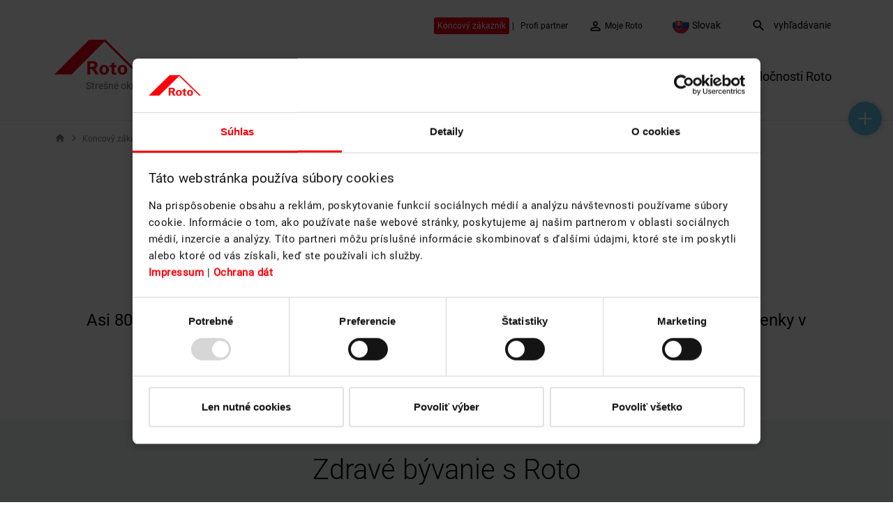

--- FILE ---
content_type: text/html; charset=utf-8
request_url: https://www.rotostresneokna.sk/koncovy-zakaznik/zdrave-byvanie/prehlad.html?L=
body_size: 23895
content:
<!DOCTYPE html>
<html lang="sk">
<head>

<meta charset="utf-8">
<!-- 
	Umsetzung durch:
	rocket-media GmbH & Co KG
	
	Tel +49 (0)9851/589728-0
	Fax +49 (0)9851/589728-39
	info@rocket-media.de
	www.rocket-media.de
	__________________________

	This website is powered by TYPO3 - inspiring people to share!
	TYPO3 is a free open source Content Management Framework initially created by Kasper Skaarhoj and licensed under GNU/GPL.
	TYPO3 is copyright 1998-2023 of Kasper Skaarhoj. Extensions are copyright of their respective owners.
	Information and contribution at https://typo3.org/
-->


<link rel="shortcut icon" href="/typo3conf/ext/sitepackage/Resources/Public/website/pix/favicon.ico" type="image/x-icon">

<meta name="generator" content="TYPO3 CMS">
<meta name="viewport" content="width=device-width, initial-scale=1">
<meta name="apple-mobile-web-app-capable" content="no">
<meta http-equiv="X-UA-Compatible" content="IE=edge">
<meta property="og:description" content="Téma zdravého životného štýlu je čoraz dôležitejšia, čo sa odráža aj v dopyte. Spoločnosť Roto vám ponúka zdravé výrobky.">
<meta property="og:title" content="Prehľad">
<meta property="og:url" content="https://www.rotostresneokna.sk/koncovy-zakaznik/zdrave-byvanie/prehlad.html">
<meta property="og:type" content="website">
<meta property="og:image" content="https://www.rotostresneokna.sk/fileadmin/_processed_/3/1/csm_Roto_logo_SK_94394fa5c4.png">


<link rel="stylesheet" type="text/css" href="/typo3temp/assets/compressed/merged-64b8ee99ea317a93f632a7b5c495a2c6-4ba1676de81a377383bac4c595120745.css?1768719612" media="all">







<script id="Cookiebot" data-culture="SK" src="https://consent.cookiebot.com/uc.js" data-cbid="aa23aed8-d372-459b-880c-7ee71f6b8b3b" data-blockingmode="auto" type="text/javascript"></script><link rel="alternate" hreflang="sk-SK" href="https://www.rotostresneokna.sk/koncovy-zakaznik/zdrave-byvanie/prehlad.html" />            <!-- Global site tag (gtag.js) - Google Analytics -->
<script type="text/plain" data-cookieconsent="statistics" async src="https://www.googletagmanager.com/gtag/js?id=UA-69294145-34"></script>
<script type="text/plain" data-cookieconsent="statistics">
  window.dataLayer = window.dataLayer || [];
  function gtag(){dataLayer.push(arguments);}
  gtag('js', new Date());

  gtag('config', 'UA-69294145-34');
</script>

<!-- Google Tag Manager -->
<script>(function(w,d,s,l,i){w[l]=w[l]||[];w[l].push({'gtm.start':
new Date().getTime(),event:'gtm.js'});var f=d.getElementsByTagName(s)[0],
j=d.createElement(s),dl=l!='dataLayer'?'&l='+l:'';j.async=true;j.src=
'https://www.googletagmanager.com/gtm.js?id='+i+dl;f.parentNode.insertBefore(j,f);
})(window,document,'script','dataLayer','GTM-P8NZDM4');</script>
<!-- End Google Tag Manager -->            <script>document.cookie='resolution='+Math.max(screen.width,screen.height)+'; path=/';</script>          <!-- Start Search Engine ID & Key -->
                <script type="text/javascript">
                    var googleApiKeyFE = 'AIzaSyBY2Jys675g0fWdRuklbl-oF_FZmuBeReI';
                    var googleCustomSearchEngineIdFE = 'd78eb7958f2314aa2';
                    var googleCSEempfehlungFE = 'Odporúčanie Roto';
                    var ceSearchNoResults = 'Nenašli sa žiadne výsledky';
                </script>
          <!-- End Search Engine ID & Key -->
	<title> Zdravé bývanie | ROTO střešní okna s.r.o.</title>
	<script>var activateDownloadHandling = false;</script>
<meta name="description" content="Téma zdravého životného štýlu je čoraz dôležitejšia, čo sa odráža aj v dopyte. Spoločnosť Roto vám ponúka zdravé výrobky.">
<meta name="date" content="2025-06-13T16:06:54+02:00">
<meta name="robots" content="index,follow">
<link rel="canonical" href="https://www.rotostresneokna.sk/koncovy-zakaznik/zdrave-byvanie/prehlad.html">


</head>
<body class="sk">





<noscript xmlns:f="http://www.w3.org/1999/html" xmlns:f="http://www.w3.org/1999/html">
    <iframe src="https://www.googletagmanager.com/ns.html?id=GTM-P8NZDM4" height="0" width="0" style="display:none;visibility:hidden"></iframe>
</noscript>




    <header id="header" class="simpleContextSwitch ">
        <div class="featureNav">
            <div class="container ">
                

                
                    
                        <div class="desktopContextSwitchWrapper">
                            <div class="privatContextBtn contextSwitchButton ">
                                <a href="/"><span>Koncový zákazník</span></a>
                            </div>
                            <span class="separator">|</span>
                            <div class="profiContextBtn contextSwitchButton ">
                                <a href="/"><span>Profi partner</span></a>
                            </div>
                        </div>
                    
                

                

                
                        
                            
                        
                    

                
                    
                        
                                <a class="login notRegistered" href="#">
                                    <i class="material-icons">perm_identity</i>
                                    
                                            <span>Moje Roto</span>
                                        
                                </a>

                                <div class="loginContentWrapper">
                                    
                                    
<div class="tx-felogin-pi1">
		

<!-- ###LOGIN_FORM### -->
<div class="loginContent">
    <form action="/koncovy-zakaznik/zdrave-byvanie/prehlad.html?L=" target="_top" method="post" onsubmit="; return true;">
            <div>Napíšte Vaše prihlasovacie meno a heslo:</div>
            <div class="form-group">
                <label for="user">Užívateľské meno:</label>
                <input type="text" id="user" name="user" value="" class="form-control" placeholder="Váš email: " />
            </div>

            <div class="form-group">
                <label for="pass">Heslo:</label>
                <input type="password" id="pass" name="pass" value="" class="form-control" data-rsa-encryption="" />
            </div>

            <!--###PERMALOGIN_VALID###-->
                <div>
                    <label for="permalogin">Ostať prihlásený:</label>
                    <input name="permalogin" value="0" type="hidden"  id="permaloginHiddenField" />
                    <input name="permalogin" value="1" type="checkbox"  id="permalogin"  onclick="document.getElementById('permaloginHiddenField').disabled = this.checked;" />
                </div>
            <!--###PERMALOGIN_VALID###-->

            <div class="row">
                <div class="col-12 text-right">
                    <button class="btn btn-primary" type="submit">
                        Prihlásiť  <i class="material-icons">keyboard_arrow_right</i>
                    </button>
                </div>
            </div>

            <div class="felogin-hidden">
                <input type="hidden" name="logintype" value="login" />
                <input type="hidden" name="pid" value="10574,10532@8824b4720ab04da541c4388ef309da97781495b7" />
                <input type="hidden" name="redirect_url" value="/nc/moje-roto/prehlad.html?L=" />
                <input type="hidden" name="tx_felogin_pi1[noredirect]" value="0" />
                
            </div>
    </form>

    <div class="loginWrapperBottom">
        <!--###FORGOTP_VALID###-->
        <span><a href="/koncovy-zakaznik/zdrave-byvanie/prehlad.html?L=&amp;tx_felogin_pi1%5Bforgot%5D=1&amp;cHash=5bdceb090b3f93258e0d8b336c7c6bd6" rel="nofollow">Zabudli ste heslo?</a></span>
        <!--###FORGOTP_VALID###-->
    </div>
</div>

<!-- ###LOGIN_FORM### -->


	</div>
	



                                    
                                        <span>
                                            <a href="/registracia.html?showformular=0&amp;cHash=f457b8532bd3987436ad96b9e40a4988">
                                                Prejsť na registráciu
                                            </a>
                                        </span>
                                    
                                </div>
                            
                    
                

                

                
                    <div id="langNav">
                        <div class="langNavTitle">
                            <img alt="flag sk" src="/typo3conf/ext/sitepackage/Resources/Public/website/pix/flags/sk.png" width="128" height="128" />
                            <span>Slovak</span>
                        </div>
                        <div class="langNavDropdown">
                            <div class="langNavInner">
                                <ul class="firstLevel">
                                    <li class="mobileLangHead">Výber jazyka<i class="material-icons closeButton">close</i></li>
                                    
                                        
                                            
                                                    <li><a href="https://www.roto-roofwindows.bg" class="bg" style="background-image: url(/typo3conf/ext/sitepackage/Resources/Public/website/pix/flags/bg.png)">Bâlgaria</a></li>
                                                
                                        
                                            
                                                    <li><a href="https://www.roto-dakvensters.be" class="be-nl" style="background-image: url(/typo3conf/ext/sitepackage/Resources/Public/website/pix/flags/be-nl.png)">Belgicko</a></li>
                                                
                                        
                                            
                                                    <li><a href="https://www.roto-fenetres-de-toit.be" class="be-fr" style="background-image: url(/typo3conf/ext/sitepackage/Resources/Public/website/pix/flags/be-fr.png)">Belgický</a></li>
                                                
                                        
                                            
                                                    <li><a href="https://www.rotostresniokna.cz" class="cz" style="background-image: url(/typo3conf/ext/sitepackage/Resources/Public/website/pix/flags/cz.png)">Česká republika</a></li>
                                                
                                        
                                            
                                                    <li><a href="https://www.roto-dachfenster.de" class="de" style="background-image: url(/typo3conf/ext/sitepackage/Resources/Public/website/pix/flags/de.png)">Nemecko</a></li>
                                                
                                        
                                            
                                                    <li><a href="https://www.roto-international.com/ee.html" class="ee" style="background-image: url(/typo3conf/ext/sitepackage/Resources/Public/website/pix/flags/ee.png)">Eesti</a></li>
                                                
                                        
                                            
                                                    <li><a href="https://fr.dst.roto-frank.com" class="fr" style="background-image: url(/typo3conf/ext/sitepackage/Resources/Public/website/pix/flags/fr.png)">Francúzsko</a></li>
                                                
                                        
                                            
                                                    <li><a href="http://www.roto-international.com/gr/" class="gr" style="background-image: url(/typo3conf/ext/sitepackage/Resources/Public/website/pix/flags/gr.png)">Ελλαδα</a></li>
                                                
                                        
                                            
                                                    <li><a href="https://www.roto-international.com/hr.html" class="hr" style="background-image: url(/typo3conf/ext/sitepackage/Resources/Public/website/pix/flags/hr.png)">Chorvátsko</a></li>
                                                
                                        
                                            
                                                    <li><a href="https://www.finestrepertettiroto.it/" class="it" style="background-image: url(/typo3conf/ext/sitepackage/Resources/Public/website/pix/flags/it.png)">Italian</a></li>
                                                
                                        
                                            
                                                    <li><a href="http://www.roto-international.com/kz/" class="kz" style="background-image: url(/typo3conf/ext/sitepackage/Resources/Public/website/pix/flags/kz.png)">Қазақ</a></li>
                                                
                                        
                                            
                                                    <li><a href="https://www.roto-international.com/lv.html" class="lv" style="background-image: url(/typo3conf/ext/sitepackage/Resources/Public/website/pix/flags/lv.png)">Lotyšsko</a></li>
                                                
                                        
                                            
                                                    <li><a href="https://www.roto-stogo-langai.lt" class="lt" style="background-image: url(/typo3conf/ext/sitepackage/Resources/Public/website/pix/flags/lt.png)">Litva</a></li>
                                                
                                        
                                            
                                                    <li><a href="https://hu.dst.roto-frank.com" class="hu" style="background-image: url(/typo3conf/ext/sitepackage/Resources/Public/website/pix/flags/hu.png)">Magyarorszag</a></li>
                                                
                                        
                                            
                                                    <li><a href="https://www.roto-dakvensters.nl" class="nl" style="background-image: url(/typo3conf/ext/sitepackage/Resources/Public/website/pix/flags/nl.png)">Holandsko</a></li>
                                                
                                        
                                            
                                                    <li><a href="https://www.roto-dachfenster.at" class="at" style="background-image: url(/typo3conf/ext/sitepackage/Resources/Public/website/pix/flags/at.png)">Rakúsko</a></li>
                                                
                                        
                                            
                                                    <li><a href="https://roto-oknadachowe.pl" class="pl" style="background-image: url(/typo3conf/ext/sitepackage/Resources/Public/website/pix/flags/pl.png)">Poľsko</a></li>
                                                
                                        
                                            
                                                    <li><a href="https://www.roto-janelas.pt" class="pt" style="background-image: url(/typo3conf/ext/sitepackage/Resources/Public/website/pix/flags/pt.png)">Portugalsko</a></li>
                                                
                                        
                                            
                                                    <li><a href="https://www.roto-international.com/ro.html" class="ro" style="background-image: url(/typo3conf/ext/sitepackage/Resources/Public/website/pix/flags/ro.png)">Rumunsko</a></li>
                                                
                                        
                                            
                                                    <li class="hasSub">
                                                        <span class="ch" style="background-image: url(/typo3conf/ext/sitepackage/Resources/Public/website/pix/flags/ch.png)">Švajčiarsko <i class="material-icons">keyboard_arrow_right</i></span>
                                                        <ul class="secondLevel">
                                                            <li class="back"><span><i class="material-icons">keyboard_arrow_left</i> Švajčiarsko</span></li>
                                                            
                                                                
                                                                    <li><a href="https://www.roto-dachfenster.ch" class="">Nemčina</a></li>
                                                                
                                                                    <li><a href="https://www.roto-fenetres-de-toit.ch" class="">Français</a></li>
                                                                
                                                            
                                                        </ul>
                                                    </li>
                                                
                                        
                                            
                                                    <li><a href="https://www.roto-international.com" class="si" style="background-image: url(/typo3conf/ext/sitepackage/Resources/Public/website/pix/flags/si.png)">Slovinsko</a></li>
                                                
                                        
                                            
                                                    <li><a href="https://www.rotostresneokna.sk" class="sk" style="background-image: url(/typo3conf/ext/sitepackage/Resources/Public/website/pix/flags/sk.png)">Slovensko</a></li>
                                                
                                        
                                            
                                                    <li><a href="https://www.roto-international.com/rs.html" class="rs" style="background-image: url(/typo3conf/ext/sitepackage/Resources/Public/website/pix/flags/rs.png)">Srbsko</a></li>
                                                
                                        
                                            
                                                    <li><a href="https://www.roto-international.com/tr.html" class="tr" style="background-image: url(/typo3conf/ext/sitepackage/Resources/Public/website/pix/flags/tr.png)">Turkiye</a></li>
                                                
                                        
                                            
                                                    <li><a href="https://www.roto-international.com/uk.html" class="uk" style="background-image: url(/typo3conf/ext/sitepackage/Resources/Public/website/pix/flags/uk.png)">Spojené kráľovstvo vrátane. Severné Írsko</a></li>
                                                
                                        
                                            
                                                    <li><a href="https://www.roto-international.com/ua.html" class="ua" style="background-image: url(/typo3conf/ext/sitepackage/Resources/Public/website/pix/flags/ua.png)">Ukrajina</a></li>
                                                
                                        
                                    
                                </ul>
                            </div>
                        </div>
                    </div>
                

                
                    <div class="cseSearch">
                        <form id="search-bar" action="/vyhladavanie-website.html" method="get">
                            <div class="d-sm-none">
                                <a href="/vyhladavanie-website.html">
                                    <i class="material-icons search-icon">search</i>
                                </a>
                            </div>
                            <div class="d-none d-sm-block">
                                <label for="search-query-global"><i class="material-icons search-icon">search</i></label>
                                <input type="text" id="search-query-global" value="" name="search" placeholder="vyhľadávanie">
                            </div>
                        </form>
                    </div>
                

                <div class="specialNavigation" dir="ltr">
                    <i class="material-icons">more_vert</i>
                    <div class="listWrapper">
                        <ul class="list-unstyled specialNavigationList disableFeUserSelect">
                            

                            
                                
                                    <li data-groupcookie="homeowners" data-countrycookie="DEFAULT" data-hiddenFeGroup="" data-hiddencountry="" class=" hiddenCountryElement hiddenFeGroupElement showCe">
                                        <a href="http://www.rotostresniokna.cz/kontakt-podpora/kontakty/kontaktni-formular.html">Kontakt</a>
                                    </li>
                                
                            
                        </ul>
                    </div>
                </div>
            </div>
        </div>
        <div class="container">
            <div class="row headerBar">
                <div class="col-12 col-md-2 logo" itemscope itemtype="http://schema.org/Store">
                    
                            <a title="Strešné okná." href="/">
                                <img itemprop="logo" alt="Strešné okná." src="/typo3conf/ext/sitepackage/Resources/Public/website/pix/Logo_without_font.png" width="164" height="50" />
                                <span class="rotoDachfensterTitle">Strešné okná.</span>
                            </a>
                        
                </div>
                <div class="col-12 col-md-10 text-right">
                    <nav id="mainNav">
                        <ul class="list-inline">
                            
                                
                                    <li class="list-inline-item act hiddenCountryElement hiddenFeGroupElement showCe" data-groupcookie="homeowners" data-countrycookie="DEFAULT" data-hiddenFeGroup="architect,dealer,professional" data-hiddencountry="">
                                        
                                                <span data-target="9961">Koncový zákazník</span>
                                            
                                    </li>
                                
                                    <li class="list-inline-item  hiddenCountryElement hiddenFeGroupElement hiddenCe" data-groupcookie="homeowners" data-countrycookie="DEFAULT" data-hiddenFeGroup="homeowners" data-hiddencountry="">
                                        
                                                <span data-target="10055">Špecializované témy</span>
                                            
                                    </li>
                                
                                    <li class="list-inline-item  hiddenCountryElement hiddenFeGroupElement showCe" data-groupcookie="homeowners" data-countrycookie="DEFAULT" data-hiddenFeGroup="" data-hiddencountry="">
                                        
                                                <span data-target="10263">Svet produktov</span>
                                            
                                    </li>
                                
                                    <li class="list-inline-item  hiddenCountryElement hiddenFeGroupElement showCe" data-groupcookie="homeowners" data-countrycookie="DEFAULT" data-hiddenFeGroup="" data-hiddencountry="">
                                        
                                                <span data-target="10286">Kontakt &amp; Podpora</span>
                                            
                                    </li>
                                
                                    <li class="list-inline-item  hiddenCountryElement hiddenFeGroupElement showCe" data-groupcookie="homeowners" data-countrycookie="DEFAULT" data-hiddenFeGroup="" data-hiddencountry="">
                                        
                                                <span data-target="10344">RotoKampus</span>
                                            
                                    </li>
                                
                                    <li class="list-inline-item  hiddenCountryElement hiddenFeGroupElement showCe" data-groupcookie="homeowners" data-countrycookie="DEFAULT" data-hiddenFeGroup="" data-hiddencountry="0">
                                        
                                                <span data-target="10388">O spoločnosti Roto</span>
                                            
                                    </li>
                                
                            
                        </ul>
                    </nav>
                </div>

                
                    
                        <div class="mobileContextSwitchWrapper ">
                            <div class="privatContextBtn contextSwitchButton ">
                                <a href="/"><span>Koncový zákazník</span></a>
                            </div>
                            <span class="separator">|</span>
                            <div class="profiContextBtn contextSwitchButton ">
                                <a href="/"><span>Profi partner</span></a>
                            </div>
                        </div>
                    
                

                <button class="mobileMainNavToggle hamburger hamburger--spin js-hamburger" type="button">
                    <span class="hamburger-box">
                        <span class="hamburger-inner"></span>
                    </span>
                </button>
            </div>
        </div>
    </header>

    <div id="mobileMenu" class=" simpleContextSwitch">
        <div class="mobileMenuWrapper">
            <ul class="firstLevel">
                
                    

                        <li>
                            
                                <div class="cseSearch">
                                    <form id="search-bar" action="/vyhladavanie-website.html" method="get">
                                        <div class="d-md-none">
                                            <a class="featureNavLink" href="/vyhladavanie-website.html">
                                                <i class="material-icons search-icon">search</i> vyhľadávanie
                                            </a>
                                        </div>
                                        <div class="d-none d-md-block">
                                            <label for="search-query-global"><i class="material-icons search-icon">search</i></label>
                                            <input type="text" id="search-query-global" value="" name="search" placeholder="vyhľadávanie">
                                        </div>
                                    </form>
                                </div>
                            
                        </li>

                        

                        

                                
                                    
                                
                            

                        
                            
                                
                                        <li>
                                            <span>
                                                <a class="loginMobile notRegistered featureNavLink" href="#" data-toggle="collapse" data-target="#loginMobileMask">
                                                    <i class="material-icons">perm_identity</i> Moje Roto
                                                </a>
                                            </span>

                                            <div id="loginMobileMask" class="loginContentWrapper collapse">
                                                
                                                
<div class="tx-felogin-pi1">
		

<!-- ###LOGIN_FORM### -->
<div class="loginContent">
    <form action="/koncovy-zakaznik/zdrave-byvanie/prehlad.html?L=" target="_top" method="post" onsubmit="; return true;">
            <div>Napíšte Vaše prihlasovacie meno a heslo:</div>
            <div class="form-group">
                <label for="user">Užívateľské meno:</label>
                <input type="text" id="user" name="user" value="" class="form-control" placeholder="Váš email: " />
            </div>

            <div class="form-group">
                <label for="pass">Heslo:</label>
                <input type="password" id="pass" name="pass" value="" class="form-control" data-rsa-encryption="" />
            </div>

            <!--###PERMALOGIN_VALID###-->
                <div>
                    <label for="permalogin">Ostať prihlásený:</label>
                    <input name="permalogin" value="0" type="hidden"  id="permaloginHiddenField" />
                    <input name="permalogin" value="1" type="checkbox"  id="permalogin"  onclick="document.getElementById('permaloginHiddenField').disabled = this.checked;" />
                </div>
            <!--###PERMALOGIN_VALID###-->

            <div class="row">
                <div class="col-12 text-right">
                    <button class="btn btn-primary" type="submit">
                        Prihlásiť  <i class="material-icons">keyboard_arrow_right</i>
                    </button>
                </div>
            </div>

            <div class="felogin-hidden">
                <input type="hidden" name="logintype" value="login" />
                <input type="hidden" name="pid" value="10574,10532@8824b4720ab04da541c4388ef309da97781495b7" />
                <input type="hidden" name="redirect_url" value="/nc/moje-roto/prehlad.html?L=" />
                <input type="hidden" name="tx_felogin_pi1[noredirect]" value="0" />
                
            </div>
    </form>

    <div class="loginWrapperBottom">
        <!--###FORGOTP_VALID###-->
        <span><a href="/koncovy-zakaznik/zdrave-byvanie/prehlad.html?L=&amp;tx_felogin_pi1%5Bforgot%5D=1&amp;cHash=5bdceb090b3f93258e0d8b336c7c6bd6" rel="nofollow">Zabudli ste heslo?</a></span>
        <!--###FORGOTP_VALID###-->
    </div>
</div>

<!-- ###LOGIN_FORM### -->


	</div>
	



                                                
                                                    <span>
                                                        <a href="/registracia.html?showformular=0&amp;cHash=f457b8532bd3987436ad96b9e40a4988">
                                                            Prejsť na registráciu
                                                        </a>
                                                    </span>
                                                
                                            </div>
                                        </li>
                                    
                            
                        
                    
                


                
                    
                        <li class="act hiddenCountryElement hiddenFeGroupElement showCe" data-groupcookie="homeowners" data-countrycookie="DEFAULT" data-hiddenFeGroup="architect,dealer,professional" data-hiddencountry="">
                            
                                    <span class="mobileTrigger">Koncový zákazník</span>
                                    <ul class="secondLevel">
                                        <li class="levelBack"><span class="mobileTriggerBack" data-target="secondLevel">hlavné menu</span></li>
                                        
                                            
                                                <li data-groupcookie="homeowners" data-countrycookie="DEFAULT" data-hiddenFeGroup="" data-hiddencountry="" class=" hiddenCountryElement hiddenFeGroupElement showCe">
                                                    
                                                            <a href="/koncovy-zakaznik/prehlad.html">Prehľad</a>
                                                        
                                                </li>
                                            
                                                <li data-groupcookie="homeowners" data-countrycookie="DEFAULT" data-hiddenFeGroup="" data-hiddencountry="" class=" hiddenCountryElement hiddenFeGroupElement showCe">
                                                    
                                                            <span class="mobileTrigger">Inšpirácia pre vaše podkrovie</span>
                                                            <ul class="thirdLevel">
                                                                <li class="levelBack"><span class="mobileTriggerBack" data-target="thirdLevel">Inšpirácia pre vaše podkrovie</span></li>
                                                                
                                                                    
                                                                        <li data-groupcookie="homeowners" data-countrycookie="DEFAULT" data-hiddenFeGroup="" data-hiddencountry="" class=" hiddenCountryElement hiddenFeGroupElement showCe">
                                                                            
                                                                                    <a href="/inspiracie-pre-vase-podkrovie/prehlad.html">Prehľad</a>
                                                                                
                                                                        </li>
                                                                    
                                                                        <li data-groupcookie="homeowners" data-countrycookie="DEFAULT" data-hiddenFeGroup="" data-hiddencountry="" class=" hiddenCountryElement hiddenFeGroupElement showCe">
                                                                            
                                                                                    <a href="/inspiracie-pre-vase-podkrovie/referencne-objekty.html">Referenčné objekty</a>
                                                                                
                                                                        </li>
                                                                    
                                                                        <li data-groupcookie="homeowners" data-countrycookie="DEFAULT" data-hiddenFeGroup="" data-hiddencountry="" class=" hiddenCountryElement hiddenFeGroupElement showCe">
                                                                            
                                                                                    <span class="mobileTrigger">Zostavy strešných okien</span>
                                                                                    <ul class="fourthLevel">
                                                                                        <li class="levelBack"><span class="mobileTriggerBack" data-target="fourthLevel">Zostavy strešných okien</span></li>
                                                                                        
                                                                                            
                                                                                                <li data-groupcookie="homeowners" data-countrycookie="DEFAULT" data-hiddenFeGroup="" data-hiddencountry="" class=" hiddenCountryElement hiddenFeGroupElement showCe">
                                                                                                    <a href="/inspiracie-pre-vase-podkrovie/zostavy-stresnych-okien/prehlad.html">Prehľad</a>
                                                                                                </li>
                                                                                            
                                                                                                <li data-groupcookie="homeowners" data-countrycookie="DEFAULT" data-hiddenFeGroup="" data-hiddencountry="" class=" hiddenCountryElement hiddenFeGroupElement showCe">
                                                                                                    <a href="/inspiracie-pre-vase-podkrovie/zostavy-stresnych-okien/rekonstrukcia-podkrovia-v-bridlicovej-streche.html">Kombinované zostavy</a>
                                                                                                </li>
                                                                                            
                                                                                                <li data-groupcookie="homeowners" data-countrycookie="DEFAULT" data-hiddenFeGroup="" data-hiddencountry="" class=" hiddenCountryElement hiddenFeGroupElement showCe">
                                                                                                    <a href="/inspiracie-pre-vase-podkrovie/zostavy-stresnych-okien/zostavy-okien-bez-stredovej-krokvy.html">Viacnásobné zostavy okien vedľa seba</a>
                                                                                                </li>
                                                                                            
                                                                                        
                                                                                    </ul>
                                                                                
                                                                        </li>
                                                                    
                                                                        <li data-groupcookie="homeowners" data-countrycookie="DEFAULT" data-hiddenFeGroup="" data-hiddencountry="" class=" hiddenCountryElement hiddenFeGroupElement showCe">
                                                                            
                                                                                    <span class="mobileTrigger">Nápady pre lepšie bývanie</span>
                                                                                    <ul class="fourthLevel">
                                                                                        <li class="levelBack"><span class="mobileTriggerBack" data-target="fourthLevel">Nápady pre lepšie bývanie</span></li>
                                                                                        
                                                                                            
                                                                                                <li data-groupcookie="homeowners" data-countrycookie="DEFAULT" data-hiddenFeGroup="" data-hiddencountry="" class=" hiddenCountryElement hiddenFeGroupElement showCe">
                                                                                                    <a href="/inspiracie-pre-vase-podkrovie/napady-pre-lepsie-byvanie/prehlad.html">Prehľad</a>
                                                                                                </li>
                                                                                            
                                                                                                <li data-groupcookie="homeowners" data-countrycookie="DEFAULT" data-hiddenFeGroup="" data-hiddencountry="" class=" hiddenCountryElement hiddenFeGroupElement showCe">
                                                                                                    <a href="/inspiracie-pre-vase-podkrovie/napady-pre-lepsie-byvanie/obyvacia-izba.html">Obývacia izba</a>
                                                                                                </li>
                                                                                            
                                                                                                <li data-groupcookie="homeowners" data-countrycookie="DEFAULT" data-hiddenFeGroup="" data-hiddencountry="" class=" hiddenCountryElement hiddenFeGroupElement showCe">
                                                                                                    <a href="/inspiracie-pre-vase-podkrovie/napady-pre-lepsie-byvanie/kupelna-wc.html">Kúpeľňa &amp; WC</a>
                                                                                                </li>
                                                                                            
                                                                                                <li data-groupcookie="homeowners" data-countrycookie="DEFAULT" data-hiddenFeGroup="" data-hiddencountry="" class=" hiddenCountryElement hiddenFeGroupElement showCe">
                                                                                                    <a href="/inspiracie-pre-vase-podkrovie/napady-pre-lepsie-byvanie/kuchyna.html">Kuchyňa</a>
                                                                                                </li>
                                                                                            
                                                                                                <li data-groupcookie="homeowners" data-countrycookie="DEFAULT" data-hiddenFeGroup="" data-hiddencountry="" class=" hiddenCountryElement hiddenFeGroupElement showCe">
                                                                                                    <a href="/inspiracie-pre-vase-podkrovie/napady-pre-lepsie-byvanie/spalna.html">Spálňa</a>
                                                                                                </li>
                                                                                            
                                                                                                <li data-groupcookie="homeowners" data-countrycookie="DEFAULT" data-hiddenFeGroup="" data-hiddencountry="" class=" hiddenCountryElement hiddenFeGroupElement showCe">
                                                                                                    <a href="/inspiracie-pre-vase-podkrovie/napady-pre-lepsie-byvanie/pracovna.html">Pracovňa</a>
                                                                                                </li>
                                                                                            
                                                                                                <li data-groupcookie="homeowners" data-countrycookie="DEFAULT" data-hiddenFeGroup="" data-hiddencountry="" class=" hiddenCountryElement hiddenFeGroupElement showCe">
                                                                                                    <a href="/inspiracie-pre-vase-podkrovie/napady-pre-lepsie-byvanie/detska-izba.html">Detská izba</a>
                                                                                                </li>
                                                                                            
                                                                                        
                                                                                    </ul>
                                                                                
                                                                        </li>
                                                                    
                                                                
                                                            </ul>
                                                        
                                                </li>
                                            
                                                <li data-groupcookie="homeowners" data-countrycookie="DEFAULT" data-hiddenFeGroup="" data-hiddencountry="" class=" hiddenCountryElement hiddenFeGroupElement showCe">
                                                    
                                                            <span class="mobileTrigger">Tipy a triky pre váš projekt</span>
                                                            <ul class="thirdLevel">
                                                                <li class="levelBack"><span class="mobileTriggerBack" data-target="thirdLevel">Tipy a triky pre váš projekt</span></li>
                                                                
                                                                    
                                                                        <li data-groupcookie="homeowners" data-countrycookie="DEFAULT" data-hiddenFeGroup="" data-hiddencountry="0" class=" hiddenCountryElement hiddenFeGroupElement showCe">
                                                                            
                                                                                    <a href="/koncovy-zakaznik/tipy-a-triky-pre-vas-projekt/prehlad.html">Prehľad</a>
                                                                                
                                                                        </li>
                                                                    
                                                                        <li data-groupcookie="homeowners" data-countrycookie="DEFAULT" data-hiddenFeGroup="" data-hiddencountry="0" class=" hiddenCountryElement hiddenFeGroupElement showCe">
                                                                            
                                                                                    <a href="/koncovy-zakaznik/tipy-a-triky-pre-vas-projekt/ochrana-a-bezpecnost.html">Ochrana a bezpečnosť</a>
                                                                                
                                                                        </li>
                                                                    
                                                                        <li data-groupcookie="homeowners" data-countrycookie="DEFAULT" data-hiddenFeGroup="" data-hiddencountry="" class=" hiddenCountryElement hiddenFeGroupElement showCe">
                                                                            
                                                                                    <a href="/koncovy-zakaznik/tipy-a-triky-pre-vas-projekt/chcem-stavat.html">Chcem stavať</a>
                                                                                
                                                                        </li>
                                                                    
                                                                        <li data-groupcookie="homeowners" data-countrycookie="DEFAULT" data-hiddenFeGroup="" data-hiddencountry="" class=" hiddenCountryElement hiddenFeGroupElement showCe">
                                                                            
                                                                                    <a href="/energeticka-ucinnost.html">Energetická účinnosť</a>
                                                                                
                                                                        </li>
                                                                    
                                                                        <li data-groupcookie="homeowners" data-countrycookie="DEFAULT" data-hiddenFeGroup="" data-hiddencountry="" class=" hiddenCountryElement hiddenFeGroupElement showCe">
                                                                            
                                                                                    <a href="/inteligentny-domov-smart-home.html">Inteligentný domov &quot;Smart Home&quot;</a>
                                                                                
                                                                        </li>
                                                                    
                                                                
                                                            </ul>
                                                        
                                                </li>
                                            
                                                <li data-groupcookie="homeowners" data-countrycookie="DEFAULT" data-hiddenFeGroup="" data-hiddencountry="" class=" hiddenCountryElement hiddenFeGroupElement showCe">
                                                    
                                                            <a href="/koncovy-zakaznik/udrzba-a-starostlivost.html">Údržba a starostlivosť</a>
                                                        
                                                </li>
                                            
                                                <li class="act hiddenCountryElement hiddenFeGroupElement showCe" data-groupcookie="homeowners" data-countrycookie="DEFAULT" data-hiddenFeGroup="" data-hiddencountry="">
                                                    
                                                            <span class="mobileTrigger">Zdravé bývanie</span>
                                                            <ul class="thirdLevel">
                                                                <li class="levelBack"><span class="mobileTriggerBack" data-target="thirdLevel">Zdravé bývanie</span></li>
                                                                
                                                                    
                                                                        <li class="act hiddenCountryElement hiddenFeGroupElement showCe" data-groupcookie="homeowners" data-countrycookie="DEFAULT" data-hiddenFeGroup="" data-hiddencountry="">
                                                                            
                                                                                    <a href="/koncovy-zakaznik/zdrave-byvanie/prehlad.html">Prehľad</a>
                                                                                
                                                                        </li>
                                                                    
                                                                        <li data-groupcookie="homeowners" data-countrycookie="DEFAULT" data-hiddenFeGroup="" data-hiddencountry="0" class=" hiddenCountryElement hiddenFeGroupElement showCe">
                                                                            
                                                                                    <a href="/koncovy-zakaznik/zdrave-byvanie/spravne-vetranie.html">Správne vetranie</a>
                                                                                
                                                                        </li>
                                                                    
                                                                        <li data-groupcookie="homeowners" data-countrycookie="DEFAULT" data-hiddenFeGroup="" data-hiddencountry="" class=" hiddenCountryElement hiddenFeGroupElement showCe">
                                                                            
                                                                                    <a href="/certifikovane-zdrave-byvanie.html">Certifikované zdravé bývanie</a>
                                                                                
                                                                        </li>
                                                                    
                                                                        <li data-groupcookie="homeowners" data-countrycookie="DEFAULT" data-hiddenFeGroup="" data-hiddencountry="" class=" hiddenCountryElement hiddenFeGroupElement showCe">
                                                                            
                                                                                    <a href="/staviame-z-dreva.html">Staviame z dreva</a>
                                                                                
                                                                        </li>
                                                                    
                                                                
                                                            </ul>
                                                        
                                                </li>
                                            
                                                <li data-groupcookie="homeowners" data-countrycookie="DEFAULT" data-hiddenFeGroup="" data-hiddencountry="" class=" hiddenCountryElement hiddenFeGroupElement showCe">
                                                    
                                                            <span class="mobileTrigger">Súbory na stiahnutie</span>
                                                            <ul class="thirdLevel">
                                                                <li class="levelBack"><span class="mobileTriggerBack" data-target="thirdLevel">Súbory na stiahnutie</span></li>
                                                                
                                                                    
                                                                        <li data-groupcookie="homeowners" data-countrycookie="DEFAULT" data-hiddenFeGroup="" data-hiddencountry="" class=" hiddenCountryElement hiddenFeGroupElement showCe">
                                                                            
                                                                                    <a href="/koncovy-zakaznik/subory-na-stiahnutie/prehlad.html">Prehľad</a>
                                                                                
                                                                        </li>
                                                                    
                                                                        <li data-groupcookie="homeowners" data-countrycookie="DEFAULT" data-hiddenFeGroup="" data-hiddencountry="" class=" hiddenCountryElement hiddenFeGroupElement showCe">
                                                                            
                                                                                    <a href="/subory-na-stiahnutie/cennik-a-informacie-o-produktoch.html">Cenník a informácie o produktoch</a>
                                                                                
                                                                        </li>
                                                                    
                                                                        <li data-groupcookie="homeowners" data-countrycookie="DEFAULT" data-hiddenFeGroup="" data-hiddencountry="" class=" hiddenCountryElement hiddenFeGroupElement showCe">
                                                                            
                                                                                    <a href="/subory-na-stiahnutie/navody-k-obsluhe-a-udrzbe.html">Návody na obsluhu a údržbu</a>
                                                                                
                                                                        </li>
                                                                    
                                                                
                                                            </ul>
                                                        
                                                </li>
                                            
                                        
                                    </ul>
                                
                        </li>
                    
                        <li data-groupcookie="homeowners" data-countrycookie="DEFAULT" data-hiddenFeGroup="homeowners" data-hiddencountry="" class=" hiddenCountryElement hiddenFeGroupElement hiddenCe">
                            
                                    <span class="mobileTrigger">Špecializované témy</span>
                                    <ul class="secondLevel">
                                        <li class="levelBack"><span class="mobileTriggerBack" data-target="secondLevel">hlavné menu</span></li>
                                        
                                            
                                                <li data-groupcookie="homeowners" data-countrycookie="DEFAULT" data-hiddenFeGroup="" data-hiddencountry="" class=" hiddenCountryElement hiddenFeGroupElement showCe">
                                                    
                                                            <a href="/specializovane-temy/prehlad.html">Prehľad</a>
                                                        
                                                </li>
                                            
                                                <li data-groupcookie="homeowners" data-countrycookie="DEFAULT" data-hiddenFeGroup="" data-hiddencountry="" class=" hiddenCountryElement hiddenFeGroupElement showCe">
                                                    
                                                            <span class="mobileTrigger">Tipy a triky pre vašu inštaláciu</span>
                                                            <ul class="thirdLevel">
                                                                <li class="levelBack"><span class="mobileTriggerBack" data-target="thirdLevel">Tipy a triky pre vašu inštaláciu</span></li>
                                                                
                                                                    
                                                                        <li data-groupcookie="homeowners" data-countrycookie="DEFAULT" data-hiddenFeGroup="" data-hiddencountry="" class=" hiddenCountryElement hiddenFeGroupElement showCe">
                                                                            
                                                                                    <a href="/specializovane-temy/tipy-a-triky-pre-vasu-instalaciu/prehlad.html">Prehľad</a>
                                                                                
                                                                        </li>
                                                                    
                                                                        <li data-groupcookie="homeowners" data-countrycookie="DEFAULT" data-hiddenFeGroup="" data-hiddencountry="" class=" hiddenCountryElement hiddenFeGroupElement showCe">
                                                                            
                                                                                    <a href="/kurt-a-karl.html">Kurt a Karl</a>
                                                                                
                                                                        </li>
                                                                    
                                                                        <li data-groupcookie="homeowners" data-countrycookie="DEFAULT" data-hiddenFeGroup="" data-hiddencountry="" class=" hiddenCountryElement hiddenFeGroupElement showCe">
                                                                            
                                                                                    <a href="/roto-designo-r6r8.html">Roto Designo R6/R8</a>
                                                                                
                                                                        </li>
                                                                    
                                                                        <li data-groupcookie="homeowners" data-countrycookie="DEFAULT" data-hiddenFeGroup="" data-hiddencountry="" class=" hiddenCountryElement hiddenFeGroupElement showCe">
                                                                            
                                                                                    <a href="/inspiracie-pre-vase-podkrovie/referencne-objekty.html">Referenčné objekty</a>
                                                                                
                                                                        </li>
                                                                    
                                                                        <li data-groupcookie="homeowners" data-countrycookie="DEFAULT" data-hiddenFeGroup="" data-hiddencountry="" class=" hiddenCountryElement hiddenFeGroupElement showCe">
                                                                            
                                                                                    <span class="mobileTrigger">Zostavy strešných okien</span>
                                                                                    <ul class="fourthLevel">
                                                                                        <li class="levelBack"><span class="mobileTriggerBack" data-target="fourthLevel">Zostavy strešných okien</span></li>
                                                                                        
                                                                                            
                                                                                                <li data-groupcookie="homeowners" data-countrycookie="DEFAULT" data-hiddenFeGroup="" data-hiddencountry="" class=" hiddenCountryElement hiddenFeGroupElement showCe">
                                                                                                    <a href="/inspiracie-pre-vase-podkrovie/zostavy-stresnych-okien/prehlad.html">Prehľad</a>
                                                                                                </li>
                                                                                            
                                                                                                <li data-groupcookie="homeowners" data-countrycookie="DEFAULT" data-hiddenFeGroup="" data-hiddencountry="" class=" hiddenCountryElement hiddenFeGroupElement showCe">
                                                                                                    <a href="/inspiracie-pre-vase-podkrovie/zostavy-stresnych-okien/rekonstrukcia-podkrovia-v-bridlicovej-streche.html">Kombinované zostavy</a>
                                                                                                </li>
                                                                                            
                                                                                                <li data-groupcookie="homeowners" data-countrycookie="DEFAULT" data-hiddenFeGroup="" data-hiddencountry="" class=" hiddenCountryElement hiddenFeGroupElement showCe">
                                                                                                    <a href="/inspiracie-pre-vase-podkrovie/zostavy-stresnych-okien/zostavy-okien-bez-stredovej-krokvy.html">Viacnásobné a tandemové zostavy</a>
                                                                                                </li>
                                                                                            
                                                                                        
                                                                                    </ul>
                                                                                
                                                                        </li>
                                                                    
                                                                        <li data-groupcookie="homeowners" data-countrycookie="DEFAULT" data-hiddenFeGroup="" data-hiddencountry="" class=" hiddenCountryElement hiddenFeGroupElement showCe">
                                                                            
                                                                                    <a href="/energeticka-ucinnost.html">Energetická účinnosť</a>
                                                                                
                                                                        </li>
                                                                    
                                                                
                                                            </ul>
                                                        
                                                </li>
                                            
                                                <li data-groupcookie="homeowners" data-countrycookie="DEFAULT" data-hiddenFeGroup="" data-hiddencountry="" class=" hiddenCountryElement hiddenFeGroupElement showCe">
                                                    
                                                            <a href="/specializovane-temy/objednavka-a-dodanie.html">Objednávka a dodanie</a>
                                                        
                                                </li>
                                            
                                                <li data-groupcookie="homeowners" data-countrycookie="DEFAULT" data-hiddenFeGroup="" data-hiddencountry="" class=" hiddenCountryElement hiddenFeGroupElement showCe">
                                                    
                                                            <span class="mobileTrigger">Súbory na stiahnutie</span>
                                                            <ul class="thirdLevel">
                                                                <li class="levelBack"><span class="mobileTriggerBack" data-target="thirdLevel">Súbory na stiahnutie</span></li>
                                                                
                                                                    
                                                                        <li data-groupcookie="homeowners" data-countrycookie="DEFAULT" data-hiddenFeGroup="" data-hiddencountry="" class=" hiddenCountryElement hiddenFeGroupElement showCe">
                                                                            
                                                                                    <a href="/specializovane-temy/subory-na-stiahnutie/prehlad.html">Prehľad</a>
                                                                                
                                                                        </li>
                                                                    
                                                                        <li data-groupcookie="homeowners" data-countrycookie="DEFAULT" data-hiddenFeGroup="" data-hiddencountry="" class=" hiddenCountryElement hiddenFeGroupElement showCe">
                                                                            
                                                                                    <a href="/subory-na-stiahnutie/cennik-a-informacie-o-produktoch.html">Cenník a informácie o produktoch</a>
                                                                                
                                                                        </li>
                                                                    
                                                                        <li data-groupcookie="homeowners" data-countrycookie="DEFAULT" data-hiddenFeGroup="" data-hiddencountry="" class=" hiddenCountryElement hiddenFeGroupElement showCe">
                                                                            
                                                                                    <a href="/specializovane-temy/subory-na-stiahnutie/instalacne-vykresy.html">Inštalačné výkresy</a>
                                                                                
                                                                        </li>
                                                                    
                                                                        <li data-groupcookie="homeowners" data-countrycookie="DEFAULT" data-hiddenFeGroup="homeowners" data-hiddencountry="" class=" hiddenCountryElement hiddenFeGroupElement hiddenCe">
                                                                            
                                                                                    <a href="/subory-na-stiahnutie/cad-bim-data.html">CAD &amp; BIM dáta</a>
                                                                                
                                                                        </li>
                                                                    
                                                                        <li data-groupcookie="homeowners" data-countrycookie="DEFAULT" data-hiddenFeGroup="" data-hiddencountry="" class=" hiddenCountryElement hiddenFeGroupElement showCe">
                                                                            
                                                                                    <a href="/subory-na-stiahnutie/navody-k-obsluhe-a-udrzbe.html">Návody k obsluze a údržbě</a>
                                                                                
                                                                        </li>
                                                                    
                                                                        <li data-groupcookie="homeowners" data-countrycookie="DEFAULT" data-hiddenFeGroup="" data-hiddencountry="" class=" hiddenCountryElement hiddenFeGroupElement showCe">
                                                                            
                                                                                    <a href="/subory-na-stiahnutie/montazne-navody-a-navody-na-udrzbu.html">Montážní návody</a>
                                                                                
                                                                        </li>
                                                                    
                                                                        <li data-groupcookie="homeowners" data-countrycookie="DEFAULT" data-hiddenFeGroup="" data-hiddencountry="" class=" hiddenCountryElement hiddenFeGroupElement showCe">
                                                                            
                                                                                    <a href="/subory-na-stiahnutie/logo-roto.html">Logo ROTO</a>
                                                                                
                                                                        </li>
                                                                    
                                                                
                                                            </ul>
                                                        
                                                </li>
                                            
                                                <li data-groupcookie="homeowners" data-countrycookie="DEFAULT" data-hiddenFeGroup="homeowners" data-hiddencountry="" class=" hiddenCountryElement hiddenFeGroupElement hiddenCe">
                                                    
                                                            <a href="/rotokampus/skolenie.html">Školenie</a>
                                                        
                                                </li>
                                            
                                                <li data-groupcookie="homeowners" data-countrycookie="DEFAULT" data-hiddenFeGroup="homeowners" data-hiddencountry="" class=" hiddenCountryElement hiddenFeGroupElement hiddenCe">
                                                    
                                                            <a href="/specializovane-temy/rotoprofiliga.html">RotoProfiLiga</a>
                                                        
                                                </li>
                                            
                                                <li data-groupcookie="homeowners" data-countrycookie="DEFAULT" data-hiddenFeGroup="" data-hiddencountry="" class=" hiddenCountryElement hiddenFeGroupElement showCe">
                                                    
                                                            <span class="mobileTrigger">Zdravé bývanie</span>
                                                            <ul class="thirdLevel">
                                                                <li class="levelBack"><span class="mobileTriggerBack" data-target="thirdLevel">Zdravé bývanie</span></li>
                                                                
                                                                    
                                                                        <li data-groupcookie="homeowners" data-countrycookie="DEFAULT" data-hiddenFeGroup="" data-hiddencountry="" class=" hiddenCountryElement hiddenFeGroupElement showCe">
                                                                            
                                                                                    <a href="/specializovane-temy/zdrave-byvanie/prehlad.html">Prehľad</a>
                                                                                
                                                                        </li>
                                                                    
                                                                        <li data-groupcookie="homeowners" data-countrycookie="DEFAULT" data-hiddenFeGroup="" data-hiddencountry="" class=" hiddenCountryElement hiddenFeGroupElement showCe">
                                                                            
                                                                                    <a href="/certifikovane-zdrave-byvanie.html">Certifikované zdravé bývanie</a>
                                                                                
                                                                        </li>
                                                                    
                                                                        <li data-groupcookie="homeowners" data-countrycookie="DEFAULT" data-hiddenFeGroup="" data-hiddencountry="" class=" hiddenCountryElement hiddenFeGroupElement showCe">
                                                                            
                                                                                    <a href="/staviame-z-dreva.html">Staviame z dreva</a>
                                                                                
                                                                        </li>
                                                                    
                                                                        <li data-groupcookie="homeowners" data-countrycookie="DEFAULT" data-hiddenFeGroup="" data-hiddencountry="" class=" hiddenCountryElement hiddenFeGroupElement showCe">
                                                                            
                                                                                    <a href="/inteligentny-domov-smart-home.html">Inteligentný domov &quot;Smart Home&quot;</a>
                                                                                
                                                                        </li>
                                                                    
                                                                
                                                            </ul>
                                                        
                                                </li>
                                            
                                        
                                    </ul>
                                
                        </li>
                    
                        <li data-groupcookie="homeowners" data-countrycookie="DEFAULT" data-hiddenFeGroup="" data-hiddencountry="" class=" hiddenCountryElement hiddenFeGroupElement showCe">
                            
                                    <span class="mobileTrigger">Svet produktov</span>
                                    <ul class="secondLevel">
                                        <li class="levelBack"><span class="mobileTriggerBack" data-target="secondLevel">hlavné menu</span></li>
                                        
                                            
                                                <li data-groupcookie="homeowners" data-countrycookie="DEFAULT" data-hiddenFeGroup="" data-hiddencountry="" class=" hiddenCountryElement hiddenFeGroupElement showCe">
                                                    
                                                            <a href="/svet-produktov/prehlad.html">Prehľad</a>
                                                        
                                                </li>
                                            
                                                <li data-groupcookie="homeowners" data-countrycookie="DEFAULT" data-hiddenFeGroup="" data-hiddencountry="" class=" hiddenCountryElement hiddenFeGroupElement showCe">
                                                    
                                                            <span class="mobileTrigger">Výklopno/kyvné okno</span>
                                                            <ul class="thirdLevel">
                                                                <li class="levelBack"><span class="mobileTriggerBack" data-target="thirdLevel">Výklopno/kyvné okno</span></li>
                                                                
                                                                    
                                                                        <li data-groupcookie="homeowners" data-countrycookie="DEFAULT" data-hiddenFeGroup="" data-hiddencountry="" class=" hiddenCountryElement hiddenFeGroupElement showCe">
                                                                            
                                                                                    <a href="/svet-produktov/vyklopnokyvne-okno/prehlad.html">Prehľad</a>
                                                                                
                                                                        </li>
                                                                    
                                                                        <li data-groupcookie="homeowners" data-countrycookie="DEFAULT" data-hiddenFeGroup="" data-hiddencountry="" class=" hiddenCountryElement hiddenFeGroupElement showCe">
                                                                            
                                                                                    <a href="/svet-produktov/vyklopnokyvne-okno/designo-r8.html">Designo R8</a>
                                                                                
                                                                        </li>
                                                                    
                                                                        <li data-groupcookie="homeowners" data-countrycookie="DEFAULT" data-hiddenFeGroup="" data-hiddencountry="" class=" hiddenCountryElement hiddenFeGroupElement showCe">
                                                                            
                                                                                    <a href="/svet-produktov/vyklopnokyvne-okno/designo-i8.html">Designo i8</a>
                                                                                
                                                                        </li>
                                                                    
                                                                        <li data-groupcookie="homeowners" data-countrycookie="DEFAULT" data-hiddenFeGroup="" data-hiddencountry="" class=" hiddenCountryElement hiddenFeGroupElement showCe">
                                                                            
                                                                                    <a href="/svet-produktov/vyklopnokyvne-okno/designo-r8-na-mieru.html">Designo R8 na mieru</a>
                                                                                
                                                                        </li>
                                                                    
                                                                
                                                            </ul>
                                                        
                                                </li>
                                            
                                                <li data-groupcookie="homeowners" data-countrycookie="DEFAULT" data-hiddenFeGroup="" data-hiddencountry="" class=" hiddenCountryElement hiddenFeGroupElement showCe">
                                                    
                                                            <span class="mobileTrigger">Kyvné okno</span>
                                                            <ul class="thirdLevel">
                                                                <li class="levelBack"><span class="mobileTriggerBack" data-target="thirdLevel">Kyvné okno</span></li>
                                                                
                                                                    
                                                                        <li data-groupcookie="homeowners" data-countrycookie="DEFAULT" data-hiddenFeGroup="" data-hiddencountry="" class=" hiddenCountryElement hiddenFeGroupElement showCe">
                                                                            
                                                                                    <a href="/svet-produktov/kyvne-okno/prehlad.html">Prehľad</a>
                                                                                
                                                                        </li>
                                                                    
                                                                        <li data-groupcookie="homeowners" data-countrycookie="DEFAULT" data-hiddenFeGroup="" data-hiddencountry="0" class=" hiddenCountryElement hiddenFeGroupElement showCe">
                                                                            
                                                                                    <a href="/svet-produktov/kyvne-okno/designo-r6.html">Designo R6</a>
                                                                                
                                                                        </li>
                                                                    
                                                                        <li data-groupcookie="homeowners" data-countrycookie="DEFAULT" data-hiddenFeGroup="" data-hiddencountry="" class=" hiddenCountryElement hiddenFeGroupElement showCe">
                                                                            
                                                                                    <a href="/svet-produktov/kyvne-okno/designo-r6-e.html">Designo R6 E</a>
                                                                                
                                                                        </li>
                                                                    
                                                                        <li data-groupcookie="homeowners" data-countrycookie="DEFAULT" data-hiddenFeGroup="" data-hiddencountry="" class=" hiddenCountryElement hiddenFeGroupElement showCe">
                                                                            
                                                                                    <a href="/svet-produktov/kyvne-okno/designo-r6-na-mieru.html">Designo R6 na mieru</a>
                                                                                
                                                                        </li>
                                                                    
                                                                        <li data-groupcookie="homeowners" data-countrycookie="DEFAULT" data-hiddenFeGroup="" data-hiddencountry="" class=" hiddenCountryElement hiddenFeGroupElement showCe">
                                                                            
                                                                                    <a href="/svet-produktov/kyvne-okno/designo-r6-e-na-mieru.html">Designo R6 E na mieru</a>
                                                                                
                                                                        </li>
                                                                    
                                                                        <li data-groupcookie="homeowners" data-countrycookie="DEFAULT" data-hiddenFeGroup="" data-hiddencountry="" class=" hiddenCountryElement hiddenFeGroupElement showCe">
                                                                            
                                                                                    <a href="/svet-produktov/kyvne-okno/rotoq-q4.html">RotoQ Q4</a>
                                                                                
                                                                        </li>
                                                                    
                                                                        <li data-groupcookie="homeowners" data-countrycookie="DEFAULT" data-hiddenFeGroup="" data-hiddencountry="" class=" hiddenCountryElement hiddenFeGroupElement showCe">
                                                                            
                                                                                    <a href="/svet-produktov/kyvne-okno/rotoq-q4-e.html">RotoQ Q4 E</a>
                                                                                
                                                                        </li>
                                                                    
                                                                        <li data-groupcookie="homeowners" data-countrycookie="DEFAULT" data-hiddenFeGroup="" data-hiddencountry="" class=" hiddenCountryElement hiddenFeGroupElement showCe">
                                                                            
                                                                                    <a href="/svet-produktov/kyvne-okno/designo-r4.html">Designo R4</a>
                                                                                
                                                                        </li>
                                                                    
                                                                        <li data-groupcookie="homeowners" data-countrycookie="DEFAULT" data-hiddenFeGroup="" data-hiddencountry="" class=" hiddenCountryElement hiddenFeGroupElement showCe">
                                                                            
                                                                                    <a href="/svet-produktov/kyvne-okno/designo-r4-e.html">Designo R4 E</a>
                                                                                
                                                                        </li>
                                                                    
                                                                
                                                            </ul>
                                                        
                                                </li>
                                            
                                                <li data-groupcookie="homeowners" data-countrycookie="DEFAULT" data-hiddenFeGroup="" data-hiddencountry="" class=" hiddenCountryElement hiddenFeGroupElement showCe">
                                                    
                                                            <span class="mobileTrigger">Výsuvno kyvné okno</span>
                                                            <ul class="thirdLevel">
                                                                <li class="levelBack"><span class="mobileTriggerBack" data-target="thirdLevel">Výsuvno kyvné okno</span></li>
                                                                
                                                                    
                                                                        <li data-groupcookie="homeowners" data-countrycookie="DEFAULT" data-hiddenFeGroup="" data-hiddencountry="" class=" hiddenCountryElement hiddenFeGroupElement showCe">
                                                                            
                                                                                    <a href="/svet-produktov/vysuvno-kyvne-okno/prehlad.html">Prehľad</a>
                                                                                
                                                                        </li>
                                                                    
                                                                        <li data-groupcookie="homeowners" data-countrycookie="DEFAULT" data-hiddenFeGroup="" data-hiddencountry="" class=" hiddenCountryElement hiddenFeGroupElement showCe">
                                                                            
                                                                                    <a href="/svet-produktov/vysuvno-kyvne-okno/designo-r7.html">Designo R7</a>
                                                                                
                                                                        </li>
                                                                    
                                                                
                                                            </ul>
                                                        
                                                </li>
                                            
                                                <li data-groupcookie="homeowners" data-countrycookie="DEFAULT" data-hiddenFeGroup="" data-hiddencountry="" class=" hiddenCountryElement hiddenFeGroupElement showCe">
                                                    
                                                            <span class="mobileTrigger">Doplnkové okná</span>
                                                            <ul class="thirdLevel">
                                                                <li class="levelBack"><span class="mobileTriggerBack" data-target="thirdLevel">Doplnkové okná</span></li>
                                                                
                                                                    
                                                                        <li data-groupcookie="homeowners" data-countrycookie="DEFAULT" data-hiddenFeGroup="" data-hiddencountry="" class=" hiddenCountryElement hiddenFeGroupElement showCe">
                                                                            
                                                                                    <a href="/svet-produktov/doplnkove-okna/prehlad.html">Prehľad</a>
                                                                                
                                                                        </li>
                                                                    
                                                                        <li data-groupcookie="homeowners" data-countrycookie="DEFAULT" data-hiddenFeGroup="" data-hiddencountry="" class=" hiddenCountryElement hiddenFeGroupElement showCe">
                                                                            
                                                                                    <a href="/svet-produktov/doplnkove-okna/fasadne-okno-pre-napojenie.html">Fasádne okno pre napojenie</a>
                                                                                
                                                                        </li>
                                                                    
                                                                        <li data-groupcookie="homeowners" data-countrycookie="DEFAULT" data-hiddenFeGroup="" data-hiddencountry="" class=" hiddenCountryElement hiddenFeGroupElement showCe">
                                                                            
                                                                                    <a href="/svet-produktov/doplnkove-okna/stresny-svetlik.html">Strešný svetlík</a>
                                                                                
                                                                        </li>
                                                                    
                                                                        <li data-groupcookie="homeowners" data-countrycookie="DEFAULT" data-hiddenFeGroup="" data-hiddencountry="" class=" hiddenCountryElement hiddenFeGroupElement showCe">
                                                                            
                                                                                    <a href="/svet-produktov/doplnkove-okna/tepelno-izolacny-stresny-vylez-r3.html">Tepelno-izolačný strešný výlez R3</a>
                                                                                
                                                                        </li>
                                                                    
                                                                        <li data-groupcookie="homeowners" data-countrycookie="DEFAULT" data-hiddenFeGroup="" data-hiddencountry="" class=" hiddenCountryElement hiddenFeGroupElement showCe">
                                                                            
                                                                                    <a href="/svet-produktov/doplnkove-okna/tepelno-izolacny-vylez-r8.html">Tepelno-izolačný výlez R8</a>
                                                                                
                                                                        </li>
                                                                    
                                                                        <li data-groupcookie="homeowners" data-countrycookie="DEFAULT" data-hiddenFeGroup="" data-hiddencountry="" class=" hiddenCountryElement hiddenFeGroupElement showCe">
                                                                            
                                                                                    <a href="/svet-produktov/doplnkove-okna/bezpecnostny-unikovy-vylez.html">Bezpečnostný únikový výlez</a>
                                                                                
                                                                        </li>
                                                                    
                                                                        <li data-groupcookie="homeowners" data-countrycookie="DEFAULT" data-hiddenFeGroup="" data-hiddencountry="" class=" hiddenCountryElement hiddenFeGroupElement showCe">
                                                                            
                                                                                    <a href="/svet-produktov/doplnkove-okna/stresne-okno-pre-odvod-dymu.html">Strešné okno pre odvod dymu</a>
                                                                                
                                                                        </li>
                                                                    
                                                                
                                                            </ul>
                                                        
                                                </li>
                                            
                                                <li data-groupcookie="homeowners" data-countrycookie="DEFAULT" data-hiddenFeGroup="" data-hiddencountry="" class=" hiddenCountryElement hiddenFeGroupElement showCe">
                                                    
                                                            <a href="/svet-produktov/vymena-stresnych-okien.html">Výmena strešných okien</a>
                                                        
                                                </li>
                                            
                                                <li data-groupcookie="homeowners" data-countrycookie="DEFAULT" data-hiddenFeGroup="" data-hiddencountry="" class=" hiddenCountryElement hiddenFeGroupElement showCe">
                                                    
                                                            <span class="mobileTrigger">Príslušenstvo</span>
                                                            <ul class="thirdLevel">
                                                                <li class="levelBack"><span class="mobileTriggerBack" data-target="thirdLevel">Príslušenstvo</span></li>
                                                                
                                                                    
                                                                        <li data-groupcookie="homeowners" data-countrycookie="DEFAULT" data-hiddenFeGroup="" data-hiddencountry="" class=" hiddenCountryElement hiddenFeGroupElement showCe">
                                                                            
                                                                                    <a href="/svet-produktov/prislusenstvo/prehlad.html">Prehľad</a>
                                                                                
                                                                        </li>
                                                                    
                                                                        <li data-groupcookie="homeowners" data-countrycookie="DEFAULT" data-hiddenFeGroup="" data-hiddencountry="" class=" hiddenCountryElement hiddenFeGroupElement showCe">
                                                                            
                                                                                    <span class="mobileTrigger">Vonkajšie doplnky</span>
                                                                                    <ul class="fourthLevel">
                                                                                        <li class="levelBack"><span class="mobileTriggerBack" data-target="fourthLevel">Vonkajšie doplnky</span></li>
                                                                                        
                                                                                            
                                                                                                <li data-groupcookie="homeowners" data-countrycookie="DEFAULT" data-hiddenFeGroup="" data-hiddencountry="" class=" hiddenCountryElement hiddenFeGroupElement showCe">
                                                                                                    <a href="/svet-produktov/prislusenstvo/vonkajsie-doplnky/prehlad.html">Prehľad</a>
                                                                                                </li>
                                                                                            
                                                                                                <li data-groupcookie="homeowners" data-countrycookie="DEFAULT" data-hiddenFeGroup="" data-hiddencountry="" class=" hiddenCountryElement hiddenFeGroupElement showCe">
                                                                                                    <a href="/svet-produktov/prislusenstvo/vonkajsie-doplnky/lamelova-roleta-zro.html">Lamelová roleta ZRO</a>
                                                                                                </li>
                                                                                            
                                                                                                <li data-groupcookie="homeowners" data-countrycookie="DEFAULT" data-hiddenFeGroup="" data-hiddencountry="" class=" hiddenCountryElement hiddenFeGroupElement showCe">
                                                                                                    <a href="/svet-produktov/prislusenstvo/vonkajsie-doplnky/protislnecna-roleta-zma.html">Protislnečná roleta ZMA</a>
                                                                                                </li>
                                                                                            
                                                                                                <li data-groupcookie="homeowners" data-countrycookie="DEFAULT" data-hiddenFeGroup="" data-hiddencountry="" class=" hiddenCountryElement hiddenFeGroupElement showCe">
                                                                                                    <a href="/svet-produktov/prislusenstvo/vonkajsie-doplnky/protislnecna-roleta-screen-zar.html">Protislnečná roleta Screen ZAR</a>
                                                                                                </li>
                                                                                            
                                                                                        
                                                                                    </ul>
                                                                                
                                                                        </li>
                                                                    
                                                                        <li data-groupcookie="homeowners" data-countrycookie="DEFAULT" data-hiddenFeGroup="" data-hiddencountry="" class=" hiddenCountryElement hiddenFeGroupElement showCe">
                                                                            
                                                                                    <span class="mobileTrigger">Vnútorné doplnky</span>
                                                                                    <ul class="fourthLevel">
                                                                                        <li class="levelBack"><span class="mobileTriggerBack" data-target="fourthLevel">Vnútorné doplnky</span></li>
                                                                                        
                                                                                            
                                                                                                <li data-groupcookie="homeowners" data-countrycookie="DEFAULT" data-hiddenFeGroup="" data-hiddencountry="" class=" hiddenCountryElement hiddenFeGroupElement showCe">
                                                                                                    <a href="/svet-produktov/prislusenstvo/vnutorne-doplnky/prehlad.html">Prehľad</a>
                                                                                                </li>
                                                                                            
                                                                                                <li data-groupcookie="homeowners" data-countrycookie="DEFAULT" data-hiddenFeGroup="" data-hiddencountry="" class=" hiddenCountryElement hiddenFeGroupElement showCe">
                                                                                                    <a href="/svet-produktov/prislusenstvo/vnutorne-doplnky/zatemnujuca-roleta-zrv.html">Zatemňujúca roleta ZRV</a>
                                                                                                </li>
                                                                                            
                                                                                                <li data-groupcookie="homeowners" data-countrycookie="DEFAULT" data-hiddenFeGroup="" data-hiddencountry="" class=" hiddenCountryElement hiddenFeGroupElement showCe">
                                                                                                    <a href="/svet-produktov/prislusenstvo/vnutorne-doplnky/svetlopriepustna-roleta-exclusive-zre.html">Svetlopriepustná roleta Exclusive ZRE</a>
                                                                                                </li>
                                                                                            
                                                                                                <li data-groupcookie="homeowners" data-countrycookie="DEFAULT" data-hiddenFeGroup="" data-hiddencountry="" class=" hiddenCountryElement hiddenFeGroupElement showCe">
                                                                                                    <a href="/svet-produktov/prislusenstvo/vnutorne-doplnky/svetlopriepustna-roleta-standard-zrs.html">Svetlopriepustná roleta Standard ZRS</a>
                                                                                                </li>
                                                                                            
                                                                                                <li data-groupcookie="homeowners" data-countrycookie="DEFAULT" data-hiddenFeGroup="" data-hiddencountry="" class=" hiddenCountryElement hiddenFeGroupElement showCe">
                                                                                                    <a href="/svet-produktov/prislusenstvo/vnutorne-doplnky/lamelova-zaluzia-zja.html">Lamelová žalúzia ZJA</a>
                                                                                                </li>
                                                                                            
                                                                                                <li data-groupcookie="homeowners" data-countrycookie="DEFAULT" data-hiddenFeGroup="" data-hiddencountry="" class=" hiddenCountryElement hiddenFeGroupElement showCe">
                                                                                                    <a href="/svet-produktov/prislusenstvo/vnutorne-doplnky/plisovana-roleta-zfa.html">Plisovaná roleta ZFA</a>
                                                                                                </li>
                                                                                            
                                                                                                <li data-groupcookie="homeowners" data-countrycookie="DEFAULT" data-hiddenFeGroup="" data-hiddencountry="" class=" hiddenCountryElement hiddenFeGroupElement showCe">
                                                                                                    <a href="/svet-produktov/prislusenstvo/vnutorne-doplnky/sietka-proti-hmyzu-zri.html">Sieťka proti hmyzu ZRI</a>
                                                                                                </li>
                                                                                            
                                                                                        
                                                                                    </ul>
                                                                                
                                                                        </li>
                                                                    
                                                                        <li data-groupcookie="homeowners" data-countrycookie="DEFAULT" data-hiddenFeGroup="" data-hiddencountry="" class=" hiddenCountryElement hiddenFeGroupElement showCe">
                                                                            
                                                                                    <a href="/svet-produktov/prislusenstvo/ostatne-prislusenstvo.html">Ostatné príslušenstvo</a>
                                                                                
                                                                        </li>
                                                                    
                                                                        <li data-groupcookie="homeowners" data-countrycookie="DEFAULT" data-hiddenFeGroup="" data-hiddencountry="" class=" hiddenCountryElement hiddenFeGroupElement showCe">
                                                                            
                                                                                    <a href="/svet-produktov/prislusenstvo/vnutorne-ostenie.html">Vnútorné ostenie</a>
                                                                                
                                                                        </li>
                                                                    
                                                                
                                                            </ul>
                                                        
                                                </li>
                                            
                                                <li data-groupcookie="homeowners" data-countrycookie="DEFAULT" data-hiddenFeGroup="" data-hiddencountry="" class=" hiddenCountryElement hiddenFeGroupElement showCe">
                                                    
                                                            <span class="mobileTrigger">Lemovanie</span>
                                                            <ul class="thirdLevel">
                                                                <li class="levelBack"><span class="mobileTriggerBack" data-target="thirdLevel">Lemovanie</span></li>
                                                                
                                                                    
                                                                        <li data-groupcookie="homeowners" data-countrycookie="DEFAULT" data-hiddenFeGroup="" data-hiddencountry="" class=" hiddenCountryElement hiddenFeGroupElement showCe">
                                                                            
                                                                                    <a href="/svet-produktov/lemovanie/prehlad.html">Prehľad</a>
                                                                                
                                                                        </li>
                                                                    
                                                                        <li data-groupcookie="homeowners" data-countrycookie="DEFAULT" data-hiddenFeGroup="" data-hiddencountry="" class=" hiddenCountryElement hiddenFeGroupElement showCe">
                                                                            
                                                                                    <a href="/svet-produktov/lemovanie/lemovanie-designo.html">Lemovanie Designo</a>
                                                                                
                                                                        </li>
                                                                    
                                                                        <li data-groupcookie="homeowners" data-countrycookie="DEFAULT" data-hiddenFeGroup="" data-hiddencountry="" class=" hiddenCountryElement hiddenFeGroupElement showCe">
                                                                            
                                                                                    <a href="/svet-produktov/lemovanie/lemovanie-rotoq.html">Lemovanie RotoQ</a>
                                                                                
                                                                        </li>
                                                                    
                                                                        <li data-groupcookie="homeowners" data-countrycookie="DEFAULT" data-hiddenFeGroup="" data-hiddencountry="" class=" hiddenCountryElement hiddenFeGroupElement showCe">
                                                                            
                                                                                    <a href="/svet-produktov/lemovanie/montazne-doplnky.html">Montážne doplnky</a>
                                                                                
                                                                        </li>
                                                                    
                                                                
                                                            </ul>
                                                        
                                                </li>
                                            
                                        
                                    </ul>
                                
                        </li>
                    
                        <li data-groupcookie="homeowners" data-countrycookie="DEFAULT" data-hiddenFeGroup="" data-hiddencountry="" class=" hiddenCountryElement hiddenFeGroupElement showCe">
                            
                                    <span class="mobileTrigger">Kontakt &amp; Podpora</span>
                                    <ul class="secondLevel">
                                        <li class="levelBack"><span class="mobileTriggerBack" data-target="secondLevel">hlavné menu</span></li>
                                        
                                            
                                                <li data-groupcookie="homeowners" data-countrycookie="DEFAULT" data-hiddenFeGroup="" data-hiddencountry="" class=" hiddenCountryElement hiddenFeGroupElement showCe">
                                                    
                                                            <a href="/kontakt-podpora/prehlad.html">Prehľad</a>
                                                        
                                                </li>
                                            
                                                <li data-groupcookie="homeowners" data-countrycookie="DEFAULT" data-hiddenFeGroup="" data-hiddencountry="" class=" hiddenCountryElement hiddenFeGroupElement showCe">
                                                    
                                                            <span class="mobileTrigger">Kontakty</span>
                                                            <ul class="thirdLevel">
                                                                <li class="levelBack"><span class="mobileTriggerBack" data-target="thirdLevel">Kontakty</span></li>
                                                                
                                                                    
                                                                        <li data-groupcookie="homeowners" data-countrycookie="DEFAULT" data-hiddenFeGroup="" data-hiddencountry="" class=" hiddenCountryElement hiddenFeGroupElement showCe">
                                                                            
                                                                                    <a href="/kontakt-podpora/kontakty/kontaktny-formular.html">Kontaktný formulár</a>
                                                                                
                                                                        </li>
                                                                    
                                                                        <li data-groupcookie="homeowners" data-countrycookie="DEFAULT" data-hiddenFeGroup="" data-hiddencountry="" class=" hiddenCountryElement hiddenFeGroupElement showCe">
                                                                            
                                                                                    <a href="/kontakt-podpora/kontakty/servisny-formular.html">Servisný formulár</a>
                                                                                
                                                                        </li>
                                                                    
                                                                        <li data-groupcookie="homeowners" data-countrycookie="DEFAULT" data-hiddenFeGroup="" data-hiddencountry="" class=" hiddenCountryElement hiddenFeGroupElement showCe">
                                                                            
                                                                                    <a href="/kontakt-podpora/kontakty/kontakty.html">Kontakty</a>
                                                                                
                                                                        </li>
                                                                    
                                                                
                                                            </ul>
                                                        
                                                </li>
                                            
                                                <li data-groupcookie="homeowners" data-countrycookie="DEFAULT" data-hiddenFeGroup="" data-hiddencountry="" class=" hiddenCountryElement hiddenFeGroupElement showCe">
                                                    
                                                            <span class="mobileTrigger">Servis</span>
                                                            <ul class="thirdLevel">
                                                                <li class="levelBack"><span class="mobileTriggerBack" data-target="thirdLevel">Servis</span></li>
                                                                
                                                                    
                                                                        <li data-groupcookie="homeowners" data-countrycookie="DEFAULT" data-hiddenFeGroup="" data-hiddencountry="" class=" hiddenCountryElement hiddenFeGroupElement showCe">
                                                                            
                                                                                    <a href="/kontakt-podpora/servis/servisny-formular.html">Servisný formulár</a>
                                                                                
                                                                        </li>
                                                                    
                                                                        <li data-groupcookie="homeowners" data-countrycookie="DEFAULT" data-hiddenFeGroup="" data-hiddencountry="" class=" hiddenCountryElement hiddenFeGroupElement showCe">
                                                                            
                                                                                    <span class="mobileTrigger">Servisné videá</span>
                                                                                    <ul class="fourthLevel">
                                                                                        <li class="levelBack"><span class="mobileTriggerBack" data-target="fourthLevel">Servisné videá</span></li>
                                                                                        
                                                                                            
                                                                                                <li data-groupcookie="homeowners" data-countrycookie="DEFAULT" data-hiddenFeGroup="" data-hiddencountry="" class=" hiddenCountryElement hiddenFeGroupElement showCe">
                                                                                                    <a href="/kontakt-podpora/servis/servisne-videa/vyber-podla-typu-produktu.html">Výber podľa typu produktu</a>
                                                                                                </li>
                                                                                            
                                                                                                <li data-groupcookie="homeowners" data-countrycookie="DEFAULT" data-hiddenFeGroup="" data-hiddencountry="" class=" hiddenCountryElement hiddenFeGroupElement showCe">
                                                                                                    <a href="/kontakt-podpora/servis/servisne-videa/videa-podla-kategorie.html">Videá podľa kategórie</a>
                                                                                                </li>
                                                                                            
                                                                                        
                                                                                    </ul>
                                                                                
                                                                        </li>
                                                                    
                                                                
                                                            </ul>
                                                        
                                                </li>
                                            
                                                <li data-groupcookie="homeowners" data-countrycookie="DEFAULT" data-hiddenFeGroup="" data-hiddencountry="" class=" hiddenCountryElement hiddenFeGroupElement showCe">
                                                    
                                                            <a href="/kontakt-podpora/zaruka-roto.html">Záruka Roto</a>
                                                        
                                                </li>
                                            
                                                <li data-groupcookie="homeowners" data-countrycookie="DEFAULT" data-hiddenFeGroup="" data-hiddencountry="" class=" hiddenCountryElement hiddenFeGroupElement showCe">
                                                    
                                                            <a href="/kontakt-podpora/typovy-stitok.html">Typový štítok</a>
                                                        
                                                </li>
                                            
                                                <li data-groupcookie="homeowners" data-countrycookie="DEFAULT" data-hiddenFeGroup="" data-hiddencountry="" class=" hiddenCountryElement hiddenFeGroupElement showCe">
                                                    
                                                            <a href="/kontakt-podpora/prehlasenie-o-vlastnostiach.html">Prehlásenie o vlastnostiach</a>
                                                        
                                                </li>
                                            
                                                <li data-groupcookie="homeowners" data-countrycookie="DEFAULT" data-hiddenFeGroup="" data-hiddencountry="" class=" hiddenCountryElement hiddenFeGroupElement showCe">
                                                    
                                                            <a href="/kontakt-podpora/11080.html">Nariadenie REACH</a>
                                                        
                                                </li>
                                            
                                        
                                    </ul>
                                
                        </li>
                    
                        <li data-groupcookie="homeowners" data-countrycookie="DEFAULT" data-hiddenFeGroup="" data-hiddencountry="" class=" hiddenCountryElement hiddenFeGroupElement showCe">
                            
                                    <span class="mobileTrigger">RotoKampus</span>
                                    <ul class="secondLevel">
                                        <li class="levelBack"><span class="mobileTriggerBack" data-target="secondLevel">hlavné menu</span></li>
                                        
                                            
                                                <li data-groupcookie="homeowners" data-countrycookie="DEFAULT" data-hiddenFeGroup="" data-hiddencountry="" class=" hiddenCountryElement hiddenFeGroupElement showCe">
                                                    
                                                            <a href="/rotokampus/ukazkove-izby.html">Ukážkové izby</a>
                                                        
                                                </li>
                                            
                                                <li data-groupcookie="homeowners" data-countrycookie="DEFAULT" data-hiddenFeGroup="homeowners" data-hiddencountry="" class=" hiddenCountryElement hiddenFeGroupElement hiddenCe">
                                                    
                                                            <a href="/rotokampus/skolenie.html">Školenie</a>
                                                        
                                                </li>
                                            
                                        
                                    </ul>
                                
                        </li>
                    
                        <li data-groupcookie="homeowners" data-countrycookie="DEFAULT" data-hiddenFeGroup="" data-hiddencountry="0" class=" hiddenCountryElement hiddenFeGroupElement showCe">
                            
                                    <span class="mobileTrigger">O spoločnosti Roto</span>
                                    <ul class="secondLevel">
                                        <li class="levelBack"><span class="mobileTriggerBack" data-target="secondLevel">hlavné menu</span></li>
                                        
                                            
                                                <li data-groupcookie="homeowners" data-countrycookie="DEFAULT" data-hiddenFeGroup="" data-hiddencountry="0" class=" hiddenCountryElement hiddenFeGroupElement showCe">
                                                    
                                                            <a href="/o-spolocnosti-roto/prehlad.html">Prehľad</a>
                                                        
                                                </li>
                                            
                                                <li data-groupcookie="homeowners" data-countrycookie="DEFAULT" data-hiddenFeGroup="" data-hiddencountry="" class=" hiddenCountryElement hiddenFeGroupElement showCe">
                                                    
                                                            <span class="mobileTrigger">Spoločnosť Roto</span>
                                                            <ul class="thirdLevel">
                                                                <li class="levelBack"><span class="mobileTriggerBack" data-target="thirdLevel">Spoločnosť Roto</span></li>
                                                                
                                                                    
                                                                        <li data-groupcookie="homeowners" data-countrycookie="DEFAULT" data-hiddenFeGroup="" data-hiddencountry="" class=" hiddenCountryElement hiddenFeGroupElement showCe">
                                                                            
                                                                                    <a href="/o-spolocnosti-roto/spolocnost-roto/spolocnost-roto.html">Spoločnosť Roto</a>
                                                                                
                                                                        </li>
                                                                    
                                                                        <li data-groupcookie="homeowners" data-countrycookie="DEFAULT" data-hiddenFeGroup="" data-hiddencountry="" class=" hiddenCountryElement hiddenFeGroupElement showCe">
                                                                            
                                                                                    <a href="/o-spolocnosti-roto/spolocnost-roto/historia-roto.html">História Roto</a>
                                                                                
                                                                        </li>
                                                                    
                                                                        <li data-groupcookie="homeowners" data-countrycookie="DEFAULT" data-hiddenFeGroup="" data-hiddencountry="" class=" hiddenCountryElement hiddenFeGroupElement showCe">
                                                                            
                                                                                    <a href="/o-spolocnosti-roto/spolocnost-roto/vyrobne-centra.html">Výrobné centrá</a>
                                                                                
                                                                        </li>
                                                                    
                                                                        <li data-groupcookie="homeowners" data-countrycookie="DEFAULT" data-hiddenFeGroup="" data-hiddencountry="" class=" hiddenCountryElement hiddenFeGroupElement showCe">
                                                                            
                                                                                    <a href="/o-spolocnosti-roto/spolocnost-roto/roto-vo-svete.html">Roto vo svete</a>
                                                                                
                                                                        </li>
                                                                    
                                                                        <li data-groupcookie="homeowners" data-countrycookie="DEFAULT" data-hiddenFeGroup="" data-hiddencountry="0" class=" hiddenCountryElement hiddenFeGroupElement showCe">
                                                                            
                                                                                    <a href="/o-spolocnosti-roto/spolocnost-roto/paet-dovodov-pre-roto.html">Päť dôvodov pre Roto</a>
                                                                                
                                                                        </li>
                                                                    
                                                                
                                                            </ul>
                                                        
                                                </li>
                                            
                                                <li data-groupcookie="homeowners" data-countrycookie="DEFAULT" data-hiddenFeGroup="" data-hiddencountry="" class=" hiddenCountryElement hiddenFeGroupElement showCe">
                                                    
                                                            <a href="/o-spolocnosti-roto/kariera.html">Kariéra</a>
                                                        
                                                </li>
                                            
                                                <li data-groupcookie="homeowners" data-countrycookie="DEFAULT" data-hiddenFeGroup="" data-hiddencountry="" class=" hiddenCountryElement hiddenFeGroupElement showCe">
                                                    
                                                            <a href="/o-spolocnosti-roto/roto-novinky.html">Roto novinky</a>
                                                        
                                                </li>
                                            
                                                <li data-groupcookie="homeowners" data-countrycookie="DEFAULT" data-hiddenFeGroup="" data-hiddencountry="" class=" hiddenCountryElement hiddenFeGroupElement showCe">
                                                    
                                                            <a href="/o-spolocnosti-roto/udrzitelnost.html">Udržitelnost</a>
                                                        
                                                </li>
                                            
                                        
                                    </ul>
                                
                        </li>
                    
                
            </ul>

            
                
                    
                        <div id="langNav">
                            <div id="langNavMobile" class="langNavDropdown collapse">
                                <div class="langNavInner">
                                    <ul class="firstLevel">
                                        <li class="mobileLangHead">Výber jazyka<i class="material-icons closeButton">close</i></li>
                                        
                                            
                                                
                                                        <li><a href="https://www.roto-roofwindows.bg" class="bg" style="background-image: url(/typo3conf/ext/sitepackage/Resources/Public/website/pix/flags/bg.png)">Bâlgaria</a></li>
                                                    
                                            
                                                
                                                        <li><a href="https://www.roto-dakvensters.be" class="be-nl" style="background-image: url(/typo3conf/ext/sitepackage/Resources/Public/website/pix/flags/be-nl.png)">Belgicko</a></li>
                                                    
                                            
                                                
                                                        <li><a href="https://www.roto-fenetres-de-toit.be" class="be-fr" style="background-image: url(/typo3conf/ext/sitepackage/Resources/Public/website/pix/flags/be-fr.png)">Belgický</a></li>
                                                    
                                            
                                                
                                                        <li><a href="https://www.rotostresniokna.cz" class="cz" style="background-image: url(/typo3conf/ext/sitepackage/Resources/Public/website/pix/flags/cz.png)">Česká republika</a></li>
                                                    
                                            
                                                
                                                        <li><a href="https://www.roto-dachfenster.de" class="de" style="background-image: url(/typo3conf/ext/sitepackage/Resources/Public/website/pix/flags/de.png)">Nemecko</a></li>
                                                    
                                            
                                                
                                                        <li><a href="https://www.roto-international.com/ee.html" class="ee" style="background-image: url(/typo3conf/ext/sitepackage/Resources/Public/website/pix/flags/ee.png)">Eesti</a></li>
                                                    
                                            
                                                
                                                        <li><a href="https://fr.dst.roto-frank.com" class="fr" style="background-image: url(/typo3conf/ext/sitepackage/Resources/Public/website/pix/flags/fr.png)">Francúzsko</a></li>
                                                    
                                            
                                                
                                                        <li><a href="http://www.roto-international.com/gr/" class="gr" style="background-image: url(/typo3conf/ext/sitepackage/Resources/Public/website/pix/flags/gr.png)">Ελλαδα</a></li>
                                                    
                                            
                                                
                                                        <li><a href="https://www.roto-international.com/hr.html" class="hr" style="background-image: url(/typo3conf/ext/sitepackage/Resources/Public/website/pix/flags/hr.png)">Chorvátsko</a></li>
                                                    
                                            
                                                
                                                        <li><a href="https://www.finestrepertettiroto.it/" class="it" style="background-image: url(/typo3conf/ext/sitepackage/Resources/Public/website/pix/flags/it.png)">Italian</a></li>
                                                    
                                            
                                                
                                                        <li><a href="http://www.roto-international.com/kz/" class="kz" style="background-image: url(/typo3conf/ext/sitepackage/Resources/Public/website/pix/flags/kz.png)">Қазақ</a></li>
                                                    
                                            
                                                
                                                        <li><a href="https://www.roto-international.com/lv.html" class="lv" style="background-image: url(/typo3conf/ext/sitepackage/Resources/Public/website/pix/flags/lv.png)">Lotyšsko</a></li>
                                                    
                                            
                                                
                                                        <li><a href="https://www.roto-stogo-langai.lt" class="lt" style="background-image: url(/typo3conf/ext/sitepackage/Resources/Public/website/pix/flags/lt.png)">Litva</a></li>
                                                    
                                            
                                                
                                                        <li><a href="https://hu.dst.roto-frank.com" class="hu" style="background-image: url(/typo3conf/ext/sitepackage/Resources/Public/website/pix/flags/hu.png)">Magyarorszag</a></li>
                                                    
                                            
                                                
                                                        <li><a href="https://www.roto-dakvensters.nl" class="nl" style="background-image: url(/typo3conf/ext/sitepackage/Resources/Public/website/pix/flags/nl.png)">Holandsko</a></li>
                                                    
                                            
                                                
                                                        <li><a href="https://www.roto-dachfenster.at" class="at" style="background-image: url(/typo3conf/ext/sitepackage/Resources/Public/website/pix/flags/at.png)">Rakúsko</a></li>
                                                    
                                            
                                                
                                                        <li><a href="https://roto-oknadachowe.pl" class="pl" style="background-image: url(/typo3conf/ext/sitepackage/Resources/Public/website/pix/flags/pl.png)">Poľsko</a></li>
                                                    
                                            
                                                
                                                        <li><a href="https://www.roto-janelas.pt" class="pt" style="background-image: url(/typo3conf/ext/sitepackage/Resources/Public/website/pix/flags/pt.png)">Portugalsko</a></li>
                                                    
                                            
                                                
                                                        <li><a href="https://www.roto-international.com/ro.html" class="ro" style="background-image: url(/typo3conf/ext/sitepackage/Resources/Public/website/pix/flags/ro.png)">Rumunsko</a></li>
                                                    
                                            
                                                
                                                        <li class="hasSub">
                                                            <span class="ch" style="background-image: url(/typo3conf/ext/sitepackage/Resources/Public/website/pix/flags/ch.png)">Švajčiarsko <i class="material-icons">keyboard_arrow_right</i></span>
                                                            <ul class="secondLevel">
                                                                <li class="back"><span><i class="material-icons">keyboard_arrow_left</i> Švajčiarsko</span></li>
                                                                
                                                                    
                                                                        <li><a href="https://www.roto-dachfenster.ch" class="">Nemčina</a></li>
                                                                    
                                                                        <li><a href="https://www.roto-fenetres-de-toit.ch" class="">Français</a></li>
                                                                    
                                                                
                                                            </ul>
                                                        </li>
                                                    
                                            
                                                
                                                        <li><a href="https://www.roto-international.com" class="si" style="background-image: url(/typo3conf/ext/sitepackage/Resources/Public/website/pix/flags/si.png)">Slovinsko</a></li>
                                                    
                                            
                                                
                                                        <li><a href="https://www.rotostresneokna.sk" class="sk" style="background-image: url(/typo3conf/ext/sitepackage/Resources/Public/website/pix/flags/sk.png)">Slovensko</a></li>
                                                    
                                            
                                                
                                                        <li><a href="https://www.roto-international.com/rs.html" class="rs" style="background-image: url(/typo3conf/ext/sitepackage/Resources/Public/website/pix/flags/rs.png)">Srbsko</a></li>
                                                    
                                            
                                                
                                                        <li><a href="https://www.roto-international.com/tr.html" class="tr" style="background-image: url(/typo3conf/ext/sitepackage/Resources/Public/website/pix/flags/tr.png)">Turkiye</a></li>
                                                    
                                            
                                                
                                                        <li><a href="https://www.roto-international.com/uk.html" class="uk" style="background-image: url(/typo3conf/ext/sitepackage/Resources/Public/website/pix/flags/uk.png)">Spojené kráľovstvo vrátane. Severné Írsko</a></li>
                                                    
                                            
                                                
                                                        <li><a href="https://www.roto-international.com/ua.html" class="ua" style="background-image: url(/typo3conf/ext/sitepackage/Resources/Public/website/pix/flags/ua.png)">Ukrajina</a></li>
                                                    
                                            
                                        
                                    </ul>
                                </div>
                            </div>

                            <div class="langNavTitle" data-toggle="collapse" data-target="#langNavMobile">
                                <img alt="flag sk" src="/typo3conf/ext/sitepackage/Resources/Public/website/pix/flags/sk.png" width="128" height="128" />
                                <span>Slovak</span>
                            </div>
                        </div>
                    
                
            
        </div>
    </div>

    <div id="mainNavContentWrapper">
        <div id="mainNavContent">
            <div class="container closeWrapper">
                <span class="mainNavContentClose"></span>
            </div>

            
                
                    <div class="mainNavContentWrapper" data-id="9961">
                        <div class="mainNavContentWrapperInner">
                            <div class="mainNavContentFirstLevel">
                                <div class="container">
                                    <div class="mainNavContentHeadline">
                                        <span>Koncový zákazník</span>
                                    </div>
                                    <ul class="row">
                                        
                                            
                                                <li class="col-12 col-md-4  noSub hiddenCountryElement hiddenFeGroupElement showCe" data-groupcookie="homeowners" data-countrycookie="DEFAULT" data-hiddenFeGroup="" data-hiddencountry="">
                                                    
                                                            <a href="/koncovy-zakaznik/prehlad.html">Prehľad</a>
                                                        
                                                </li>
                                            
                                                <li class="col-12 col-md-4  hasSub hiddenCountryElement hiddenFeGroupElement showCe" data-groupcookie="homeowners" data-countrycookie="DEFAULT" data-hiddenFeGroup="" data-hiddencountry="">
                                                    
                                                            <a href="#" data-target="9990">
                                                                Inšpirácia pre vaše podkrovie
                                                                <i class="material-icons">arrow_forward</i>
                                                            </a>
                                                        
                                                </li>
                                            
                                                <li class="col-12 col-md-4  hasSub hiddenCountryElement hiddenFeGroupElement showCe" data-groupcookie="homeowners" data-countrycookie="DEFAULT" data-hiddenFeGroup="" data-hiddencountry="">
                                                    
                                                            <a href="#" data-target="9984">
                                                                Tipy a triky pre váš projekt
                                                                <i class="material-icons">arrow_forward</i>
                                                            </a>
                                                        
                                                </li>
                                            
                                                <li class="col-12 col-md-4  noSub hiddenCountryElement hiddenFeGroupElement showCe" data-groupcookie="homeowners" data-countrycookie="DEFAULT" data-hiddenFeGroup="" data-hiddencountry="">
                                                    
                                                            <a href="/koncovy-zakaznik/udrzba-a-starostlivost.html">Údržba a starostlivosť</a>
                                                        
                                                </li>
                                            
                                                <li class="col-12 col-md-4  hasSub hiddenCountryElement hiddenFeGroupElement showCe" data-groupcookie="homeowners" data-countrycookie="DEFAULT" data-hiddenFeGroup="" data-hiddencountry="">
                                                    
                                                            <a href="#" data-target="9977">
                                                                Zdravé bývanie
                                                                <i class="material-icons">arrow_forward</i>
                                                            </a>
                                                        
                                                </li>
                                            
                                                <li class="col-12 col-md-4  hasSub hiddenCountryElement hiddenFeGroupElement showCe" data-groupcookie="homeowners" data-countrycookie="DEFAULT" data-hiddenFeGroup="" data-hiddencountry="">
                                                    
                                                            <a href="#" data-target="9973">
                                                                Súbory na stiahnutie
                                                                <i class="material-icons">arrow_forward</i>
                                                            </a>
                                                        
                                                </li>
                                            
                                        
                                    </ul>
                                </div>
                            </div>

                            
                                
                                
                                    
                                
                                    
                                        <div class="mainNavContentSecondLevel" data-id="9990">
                                            <div class="container">
                                                <div class="mainNavContentHeadline">
                                                    <span class="levelBack" data-class="showSub"><i class="material-icons">arrow_back</i> Koncový zákazník</span>
                                                    <span class="level2">Inšpirácia pre vaše podkrovie</span>
                                                </div>
                                                <ul class="row">
                                                    
                                                        
                                                            <li class="col-12 col-md-4 hasSub hiddenCountryElement hiddenFeGroupElement showCe" data-groupcookie="homeowners" data-countrycookie="DEFAULT" data-hiddenFeGroup="" data-hiddencountry="">
                                                                
                                                                        <a href="/inspiracie-pre-vase-podkrovie/prehlad.html">Prehľad</a>
                                                                    
                                                            </li>
                                                        
                                                            <li class="col-12 col-md-4 hasSub hiddenCountryElement hiddenFeGroupElement showCe" data-groupcookie="homeowners" data-countrycookie="DEFAULT" data-hiddenFeGroup="" data-hiddencountry="">
                                                                
                                                                        <a href="/inspiracie-pre-vase-podkrovie/referencne-objekty.html">Referenčné objekty</a>
                                                                    
                                                            </li>
                                                        
                                                            <li class="col-12 col-md-4 hasSub hiddenCountryElement hiddenFeGroupElement showCe" data-groupcookie="homeowners" data-countrycookie="DEFAULT" data-hiddenFeGroup="" data-hiddencountry="">
                                                                
                                                                        <a href="#" data-target="9999">
                                                                            Zostavy strešných okien
                                                                            <i class="material-icons">arrow_forward</i>
                                                                        </a>
                                                                    
                                                            </li>
                                                        
                                                            <li class="col-12 col-md-4 hasSub hiddenCountryElement hiddenFeGroupElement showCe" data-groupcookie="homeowners" data-countrycookie="DEFAULT" data-hiddenFeGroup="" data-hiddencountry="">
                                                                
                                                                        <a href="#" data-target="9991">
                                                                            Nápady pre lepšie bývanie
                                                                            <i class="material-icons">arrow_forward</i>
                                                                        </a>
                                                                    
                                                            </li>
                                                        
                                                    
                                                </ul>
                                            </div>
                                        </div>
                                        
                                            <!-- thirdLevel Element -->
                                            
                                                
                                            
                                                
                                            
                                                
                                                    <div class="mainNavContentThirdLevel" data-id="9999">
                                                        <div class="container">
                                                            <div class="mainNavContentHeadline">
                                                                <span class="levelBack" data-class="showThirdLevel"><i class="material-icons">arrow_back</i> Inšpirácia pre vaše podkrovie</span>
                                                                <span class="level2">Zostavy strešných okien</span>
                                                            </div>
                                                            <ul class="row">
                                                                
                                                                    
                                                                        <li class="col-12 col-md-4 hiddenCountryElement hiddenFeGroupElement showCe" data-groupcookie="homeowners" data-countrycookie="DEFAULT" data-hiddenFeGroup="" data-hiddencountry="">
                                                                            <a href="/inspiracie-pre-vase-podkrovie/zostavy-stresnych-okien/prehlad.html">Prehľad</a>
                                                                        </li>
                                                                    
                                                                        <li class="col-12 col-md-4 hiddenCountryElement hiddenFeGroupElement showCe" data-groupcookie="homeowners" data-countrycookie="DEFAULT" data-hiddenFeGroup="" data-hiddencountry="">
                                                                            <a href="/inspiracie-pre-vase-podkrovie/zostavy-stresnych-okien/rekonstrukcia-podkrovia-v-bridlicovej-streche.html">Kombinované zostavy</a>
                                                                        </li>
                                                                    
                                                                        <li class="col-12 col-md-4 hiddenCountryElement hiddenFeGroupElement showCe" data-groupcookie="homeowners" data-countrycookie="DEFAULT" data-hiddenFeGroup="" data-hiddencountry="">
                                                                            <a href="/inspiracie-pre-vase-podkrovie/zostavy-stresnych-okien/zostavy-okien-bez-stredovej-krokvy.html">Viacnásobné zostavy okien vedľa seba</a>
                                                                        </li>
                                                                    
                                                                
                                                            </ul>
                                                        </div>
                                                    </div>
                                                
                                            
                                                
                                                    <div class="mainNavContentThirdLevel" data-id="9991">
                                                        <div class="container">
                                                            <div class="mainNavContentHeadline">
                                                                <span class="levelBack" data-class="showThirdLevel"><i class="material-icons">arrow_back</i> Inšpirácia pre vaše podkrovie</span>
                                                                <span class="level2">Nápady pre lepšie bývanie</span>
                                                            </div>
                                                            <ul class="row">
                                                                
                                                                    
                                                                        <li class="col-12 col-md-4 hiddenCountryElement hiddenFeGroupElement showCe" data-groupcookie="homeowners" data-countrycookie="DEFAULT" data-hiddenFeGroup="" data-hiddencountry="">
                                                                            <a href="/inspiracie-pre-vase-podkrovie/napady-pre-lepsie-byvanie/prehlad.html">Prehľad</a>
                                                                        </li>
                                                                    
                                                                        <li class="col-12 col-md-4 hiddenCountryElement hiddenFeGroupElement showCe" data-groupcookie="homeowners" data-countrycookie="DEFAULT" data-hiddenFeGroup="" data-hiddencountry="">
                                                                            <a href="/inspiracie-pre-vase-podkrovie/napady-pre-lepsie-byvanie/obyvacia-izba.html">Obývacia izba</a>
                                                                        </li>
                                                                    
                                                                        <li class="col-12 col-md-4 hiddenCountryElement hiddenFeGroupElement showCe" data-groupcookie="homeowners" data-countrycookie="DEFAULT" data-hiddenFeGroup="" data-hiddencountry="">
                                                                            <a href="/inspiracie-pre-vase-podkrovie/napady-pre-lepsie-byvanie/kupelna-wc.html">Kúpeľňa &amp; WC</a>
                                                                        </li>
                                                                    
                                                                        <li class="col-12 col-md-4 hiddenCountryElement hiddenFeGroupElement showCe" data-groupcookie="homeowners" data-countrycookie="DEFAULT" data-hiddenFeGroup="" data-hiddencountry="">
                                                                            <a href="/inspiracie-pre-vase-podkrovie/napady-pre-lepsie-byvanie/kuchyna.html">Kuchyňa</a>
                                                                        </li>
                                                                    
                                                                        <li class="col-12 col-md-4 hiddenCountryElement hiddenFeGroupElement showCe" data-groupcookie="homeowners" data-countrycookie="DEFAULT" data-hiddenFeGroup="" data-hiddencountry="">
                                                                            <a href="/inspiracie-pre-vase-podkrovie/napady-pre-lepsie-byvanie/spalna.html">Spálňa</a>
                                                                        </li>
                                                                    
                                                                        <li class="col-12 col-md-4 hiddenCountryElement hiddenFeGroupElement showCe" data-groupcookie="homeowners" data-countrycookie="DEFAULT" data-hiddenFeGroup="" data-hiddencountry="">
                                                                            <a href="/inspiracie-pre-vase-podkrovie/napady-pre-lepsie-byvanie/pracovna.html">Pracovňa</a>
                                                                        </li>
                                                                    
                                                                        <li class="col-12 col-md-4 hiddenCountryElement hiddenFeGroupElement showCe" data-groupcookie="homeowners" data-countrycookie="DEFAULT" data-hiddenFeGroup="" data-hiddencountry="">
                                                                            <a href="/inspiracie-pre-vase-podkrovie/napady-pre-lepsie-byvanie/detska-izba.html">Detská izba</a>
                                                                        </li>
                                                                    
                                                                
                                                            </ul>
                                                        </div>
                                                    </div>
                                                
                                            
                                        
                                    
                                
                                    
                                        <div class="mainNavContentSecondLevel" data-id="9984">
                                            <div class="container">
                                                <div class="mainNavContentHeadline">
                                                    <span class="levelBack" data-class="showSub"><i class="material-icons">arrow_back</i> Koncový zákazník</span>
                                                    <span class="level2">Tipy a triky pre váš projekt</span>
                                                </div>
                                                <ul class="row">
                                                    
                                                        
                                                            <li class="col-12 col-md-4 hasSub hiddenCountryElement hiddenFeGroupElement showCe" data-groupcookie="homeowners" data-countrycookie="DEFAULT" data-hiddenFeGroup="" data-hiddencountry="0">
                                                                
                                                                        <a href="/koncovy-zakaznik/tipy-a-triky-pre-vas-projekt/prehlad.html">Prehľad</a>
                                                                    
                                                            </li>
                                                        
                                                            <li class="col-12 col-md-4 hasSub hiddenCountryElement hiddenFeGroupElement showCe" data-groupcookie="homeowners" data-countrycookie="DEFAULT" data-hiddenFeGroup="" data-hiddencountry="0">
                                                                
                                                                        <a href="/koncovy-zakaznik/tipy-a-triky-pre-vas-projekt/ochrana-a-bezpecnost.html">Ochrana a bezpečnosť</a>
                                                                    
                                                            </li>
                                                        
                                                            <li class="col-12 col-md-4 hasSub hiddenCountryElement hiddenFeGroupElement showCe" data-groupcookie="homeowners" data-countrycookie="DEFAULT" data-hiddenFeGroup="" data-hiddencountry="">
                                                                
                                                                        <a href="/koncovy-zakaznik/tipy-a-triky-pre-vas-projekt/chcem-stavat.html">Chcem stavať</a>
                                                                    
                                                            </li>
                                                        
                                                            <li class="col-12 col-md-4 hasSub hiddenCountryElement hiddenFeGroupElement showCe" data-groupcookie="homeowners" data-countrycookie="DEFAULT" data-hiddenFeGroup="" data-hiddencountry="">
                                                                
                                                                        <a href="/energeticka-ucinnost.html">Energetická účinnosť</a>
                                                                    
                                                            </li>
                                                        
                                                            <li class="col-12 col-md-4 hasSub hiddenCountryElement hiddenFeGroupElement showCe" data-groupcookie="homeowners" data-countrycookie="DEFAULT" data-hiddenFeGroup="" data-hiddencountry="">
                                                                
                                                                        <a href="/inteligentny-domov-smart-home.html">Inteligentný domov &quot;Smart Home&quot;</a>
                                                                    
                                                            </li>
                                                        
                                                    
                                                </ul>
                                            </div>
                                        </div>
                                        
                                            <!-- thirdLevel Element -->
                                            
                                                
                                            
                                                
                                            
                                                
                                            
                                                
                                            
                                                
                                            
                                        
                                    
                                
                                    
                                
                                    
                                        <div class="mainNavContentSecondLevel" data-id="9977">
                                            <div class="container">
                                                <div class="mainNavContentHeadline">
                                                    <span class="levelBack" data-class="showSub"><i class="material-icons">arrow_back</i> Koncový zákazník</span>
                                                    <span class="level2">Zdravé bývanie</span>
                                                </div>
                                                <ul class="row">
                                                    
                                                        
                                                            <li class="col-12 col-md-4 hasSub hiddenCountryElement hiddenFeGroupElement showCe" data-groupcookie="homeowners" data-countrycookie="DEFAULT" data-hiddenFeGroup="" data-hiddencountry="">
                                                                
                                                                        <a href="/koncovy-zakaznik/zdrave-byvanie/prehlad.html">Prehľad</a>
                                                                    
                                                            </li>
                                                        
                                                            <li class="col-12 col-md-4 hasSub hiddenCountryElement hiddenFeGroupElement showCe" data-groupcookie="homeowners" data-countrycookie="DEFAULT" data-hiddenFeGroup="" data-hiddencountry="0">
                                                                
                                                                        <a href="/koncovy-zakaznik/zdrave-byvanie/spravne-vetranie.html">Správne vetranie</a>
                                                                    
                                                            </li>
                                                        
                                                            <li class="col-12 col-md-4 hasSub hiddenCountryElement hiddenFeGroupElement showCe" data-groupcookie="homeowners" data-countrycookie="DEFAULT" data-hiddenFeGroup="" data-hiddencountry="">
                                                                
                                                                        <a href="/certifikovane-zdrave-byvanie.html">Certifikované zdravé bývanie</a>
                                                                    
                                                            </li>
                                                        
                                                            <li class="col-12 col-md-4 hasSub hiddenCountryElement hiddenFeGroupElement showCe" data-groupcookie="homeowners" data-countrycookie="DEFAULT" data-hiddenFeGroup="" data-hiddencountry="">
                                                                
                                                                        <a href="/staviame-z-dreva.html">Staviame z dreva</a>
                                                                    
                                                            </li>
                                                        
                                                    
                                                </ul>
                                            </div>
                                        </div>
                                        
                                            <!-- thirdLevel Element -->
                                            
                                                
                                            
                                                
                                            
                                                
                                            
                                                
                                            
                                        
                                    
                                
                                    
                                        <div class="mainNavContentSecondLevel" data-id="9973">
                                            <div class="container">
                                                <div class="mainNavContentHeadline">
                                                    <span class="levelBack" data-class="showSub"><i class="material-icons">arrow_back</i> Koncový zákazník</span>
                                                    <span class="level2">Súbory na stiahnutie</span>
                                                </div>
                                                <ul class="row">
                                                    
                                                        
                                                            <li class="col-12 col-md-4 hasSub hiddenCountryElement hiddenFeGroupElement showCe" data-groupcookie="homeowners" data-countrycookie="DEFAULT" data-hiddenFeGroup="" data-hiddencountry="">
                                                                
                                                                        <a href="/koncovy-zakaznik/subory-na-stiahnutie/prehlad.html">Prehľad</a>
                                                                    
                                                            </li>
                                                        
                                                            <li class="col-12 col-md-4 hasSub hiddenCountryElement hiddenFeGroupElement showCe" data-groupcookie="homeowners" data-countrycookie="DEFAULT" data-hiddenFeGroup="" data-hiddencountry="">
                                                                
                                                                        <a href="/subory-na-stiahnutie/cennik-a-informacie-o-produktoch.html">Cenník a informácie o produktoch</a>
                                                                    
                                                            </li>
                                                        
                                                            <li class="col-12 col-md-4 hasSub hiddenCountryElement hiddenFeGroupElement showCe" data-groupcookie="homeowners" data-countrycookie="DEFAULT" data-hiddenFeGroup="" data-hiddencountry="">
                                                                
                                                                        <a href="/subory-na-stiahnutie/navody-k-obsluhe-a-udrzbe.html">Návody na obsluhu a údržbu</a>
                                                                    
                                                            </li>
                                                        
                                                    
                                                </ul>
                                            </div>
                                        </div>
                                        
                                            <!-- thirdLevel Element -->
                                            
                                                
                                            
                                                
                                            
                                                
                                            
                                        
                                    
                                
                            
                        </div>
                    </div>
                
                    <div class="mainNavContentWrapper" data-id="10055">
                        <div class="mainNavContentWrapperInner">
                            <div class="mainNavContentFirstLevel">
                                <div class="container">
                                    <div class="mainNavContentHeadline">
                                        <span>Špecializované témy</span>
                                    </div>
                                    <ul class="row">
                                        
                                            
                                                <li class="col-12 col-md-4  noSub hiddenCountryElement hiddenFeGroupElement showCe" data-groupcookie="homeowners" data-countrycookie="DEFAULT" data-hiddenFeGroup="" data-hiddencountry="">
                                                    
                                                            <a href="/specializovane-temy/prehlad.html">Prehľad</a>
                                                        
                                                </li>
                                            
                                                <li class="col-12 col-md-4  hasSub hiddenCountryElement hiddenFeGroupElement showCe" data-groupcookie="homeowners" data-countrycookie="DEFAULT" data-hiddenFeGroup="" data-hiddencountry="">
                                                    
                                                            <a href="#" data-target="10104">
                                                                Tipy a triky pre vašu inštaláciu
                                                                <i class="material-icons">arrow_forward</i>
                                                            </a>
                                                        
                                                </li>
                                            
                                                <li class="col-12 col-md-4  noSub hiddenCountryElement hiddenFeGroupElement showCe" data-groupcookie="homeowners" data-countrycookie="DEFAULT" data-hiddenFeGroup="" data-hiddencountry="">
                                                    
                                                            <a href="/specializovane-temy/objednavka-a-dodanie.html">Objednávka a dodanie</a>
                                                        
                                                </li>
                                            
                                                <li class="col-12 col-md-4  hasSub hiddenCountryElement hiddenFeGroupElement showCe" data-groupcookie="homeowners" data-countrycookie="DEFAULT" data-hiddenFeGroup="" data-hiddencountry="">
                                                    
                                                            <a href="#" data-target="10089">
                                                                Súbory na stiahnutie
                                                                <i class="material-icons">arrow_forward</i>
                                                            </a>
                                                        
                                                </li>
                                            
                                                <li class="col-12 col-md-4  noSub hiddenCountryElement hiddenFeGroupElement hiddenCe" data-groupcookie="homeowners" data-countrycookie="DEFAULT" data-hiddenFeGroup="homeowners" data-hiddencountry="">
                                                    
                                                            <a href="/rotokampus/skolenie.html">Školenie</a>
                                                        
                                                </li>
                                            
                                                <li class="col-12 col-md-4  noSub hiddenCountryElement hiddenFeGroupElement hiddenCe" data-groupcookie="homeowners" data-countrycookie="DEFAULT" data-hiddenFeGroup="homeowners" data-hiddencountry="">
                                                    
                                                            <a target="_blank" href="/specializovane-temy/rotoprofiliga.html">RotoProfiLiga</a>
                                                        
                                                </li>
                                            
                                                <li class="col-12 col-md-4  hasSub hiddenCountryElement hiddenFeGroupElement showCe" data-groupcookie="homeowners" data-countrycookie="DEFAULT" data-hiddenFeGroup="" data-hiddencountry="">
                                                    
                                                            <a href="#" data-target="10613">
                                                                Zdravé bývanie
                                                                <i class="material-icons">arrow_forward</i>
                                                            </a>
                                                        
                                                </li>
                                            
                                        
                                    </ul>
                                </div>
                            </div>

                            
                                
                                
                                    
                                
                                    
                                        <div class="mainNavContentSecondLevel" data-id="10104">
                                            <div class="container">
                                                <div class="mainNavContentHeadline">
                                                    <span class="levelBack" data-class="showSub"><i class="material-icons">arrow_back</i> Špecializované témy</span>
                                                    <span class="level2">Tipy a triky pre vašu inštaláciu</span>
                                                </div>
                                                <ul class="row">
                                                    
                                                        
                                                            <li class="col-12 col-md-4 hasSub hiddenCountryElement hiddenFeGroupElement showCe" data-groupcookie="homeowners" data-countrycookie="DEFAULT" data-hiddenFeGroup="" data-hiddencountry="">
                                                                
                                                                        <a href="/specializovane-temy/tipy-a-triky-pre-vasu-instalaciu/prehlad.html">Prehľad</a>
                                                                    
                                                            </li>
                                                        
                                                            <li class="col-12 col-md-4 hasSub hiddenCountryElement hiddenFeGroupElement showCe" data-groupcookie="homeowners" data-countrycookie="DEFAULT" data-hiddenFeGroup="" data-hiddencountry="">
                                                                
                                                                        <a href="/kurt-a-karl.html">Kurt a Karl</a>
                                                                    
                                                            </li>
                                                        
                                                            <li class="col-12 col-md-4 hasSub hiddenCountryElement hiddenFeGroupElement showCe" data-groupcookie="homeowners" data-countrycookie="DEFAULT" data-hiddenFeGroup="" data-hiddencountry="">
                                                                
                                                                        <a href="/roto-designo-r6r8.html">Roto Designo R6/R8</a>
                                                                    
                                                            </li>
                                                        
                                                            <li class="col-12 col-md-4 hasSub hiddenCountryElement hiddenFeGroupElement showCe" data-groupcookie="homeowners" data-countrycookie="DEFAULT" data-hiddenFeGroup="" data-hiddencountry="">
                                                                
                                                                        <a href="/inspiracie-pre-vase-podkrovie/referencne-objekty.html">Referenčné objekty</a>
                                                                    
                                                            </li>
                                                        
                                                            <li class="col-12 col-md-4 hasSub hiddenCountryElement hiddenFeGroupElement showCe" data-groupcookie="homeowners" data-countrycookie="DEFAULT" data-hiddenFeGroup="" data-hiddencountry="">
                                                                
                                                                        <a href="#" data-target="10076">
                                                                            Zostavy strešných okien
                                                                            <i class="material-icons">arrow_forward</i>
                                                                        </a>
                                                                    
                                                            </li>
                                                        
                                                            <li class="col-12 col-md-4 hasSub hiddenCountryElement hiddenFeGroupElement showCe" data-groupcookie="homeowners" data-countrycookie="DEFAULT" data-hiddenFeGroup="" data-hiddencountry="">
                                                                
                                                                        <a href="/energeticka-ucinnost.html">Energetická účinnosť</a>
                                                                    
                                                            </li>
                                                        
                                                    
                                                </ul>
                                            </div>
                                        </div>
                                        
                                            <!-- thirdLevel Element -->
                                            
                                                
                                            
                                                
                                            
                                                
                                            
                                                
                                            
                                                
                                                    <div class="mainNavContentThirdLevel" data-id="10076">
                                                        <div class="container">
                                                            <div class="mainNavContentHeadline">
                                                                <span class="levelBack" data-class="showThirdLevel"><i class="material-icons">arrow_back</i> Tipy a triky pre vašu inštaláciu</span>
                                                                <span class="level2">Zostavy strešných okien</span>
                                                            </div>
                                                            <ul class="row">
                                                                
                                                                    
                                                                        <li class="col-12 col-md-4 hiddenCountryElement hiddenFeGroupElement showCe" data-groupcookie="homeowners" data-countrycookie="DEFAULT" data-hiddenFeGroup="" data-hiddencountry="">
                                                                            <a href="/inspiracie-pre-vase-podkrovie/zostavy-stresnych-okien/prehlad.html">Prehľad</a>
                                                                        </li>
                                                                    
                                                                        <li class="col-12 col-md-4 hiddenCountryElement hiddenFeGroupElement showCe" data-groupcookie="homeowners" data-countrycookie="DEFAULT" data-hiddenFeGroup="" data-hiddencountry="">
                                                                            <a href="/inspiracie-pre-vase-podkrovie/zostavy-stresnych-okien/rekonstrukcia-podkrovia-v-bridlicovej-streche.html">Kombinované zostavy</a>
                                                                        </li>
                                                                    
                                                                        <li class="col-12 col-md-4 hiddenCountryElement hiddenFeGroupElement showCe" data-groupcookie="homeowners" data-countrycookie="DEFAULT" data-hiddenFeGroup="" data-hiddencountry="">
                                                                            <a href="/inspiracie-pre-vase-podkrovie/zostavy-stresnych-okien/zostavy-okien-bez-stredovej-krokvy.html">Viacnásobné a tandemové zostavy</a>
                                                                        </li>
                                                                    
                                                                
                                                            </ul>
                                                        </div>
                                                    </div>
                                                
                                            
                                                
                                            
                                        
                                    
                                
                                    
                                
                                    
                                        <div class="mainNavContentSecondLevel" data-id="10089">
                                            <div class="container">
                                                <div class="mainNavContentHeadline">
                                                    <span class="levelBack" data-class="showSub"><i class="material-icons">arrow_back</i> Špecializované témy</span>
                                                    <span class="level2">Súbory na stiahnutie</span>
                                                </div>
                                                <ul class="row">
                                                    
                                                        
                                                            <li class="col-12 col-md-4 hasSub hiddenCountryElement hiddenFeGroupElement showCe" data-groupcookie="homeowners" data-countrycookie="DEFAULT" data-hiddenFeGroup="" data-hiddencountry="">
                                                                
                                                                        <a href="/specializovane-temy/subory-na-stiahnutie/prehlad.html">Prehľad</a>
                                                                    
                                                            </li>
                                                        
                                                            <li class="col-12 col-md-4 hasSub hiddenCountryElement hiddenFeGroupElement showCe" data-groupcookie="homeowners" data-countrycookie="DEFAULT" data-hiddenFeGroup="" data-hiddencountry="">
                                                                
                                                                        <a href="/subory-na-stiahnutie/cennik-a-informacie-o-produktoch.html">Cenník a informácie o produktoch</a>
                                                                    
                                                            </li>
                                                        
                                                            <li class="col-12 col-md-4 hasSub hiddenCountryElement hiddenFeGroupElement showCe" data-groupcookie="homeowners" data-countrycookie="DEFAULT" data-hiddenFeGroup="" data-hiddencountry="">
                                                                
                                                                        <a href="/specializovane-temy/subory-na-stiahnutie/instalacne-vykresy.html">Inštalačné výkresy</a>
                                                                    
                                                            </li>
                                                        
                                                            <li class="col-12 col-md-4 hasSub hiddenCountryElement hiddenFeGroupElement hiddenCe" data-groupcookie="homeowners" data-countrycookie="DEFAULT" data-hiddenFeGroup="homeowners" data-hiddencountry="">
                                                                
                                                                        <a href="/subory-na-stiahnutie/cad-bim-data.html">CAD &amp; BIM dáta</a>
                                                                    
                                                            </li>
                                                        
                                                            <li class="col-12 col-md-4 hasSub hiddenCountryElement hiddenFeGroupElement showCe" data-groupcookie="homeowners" data-countrycookie="DEFAULT" data-hiddenFeGroup="" data-hiddencountry="">
                                                                
                                                                        <a href="/subory-na-stiahnutie/navody-k-obsluhe-a-udrzbe.html">Návody k obsluze a údržbě</a>
                                                                    
                                                            </li>
                                                        
                                                            <li class="col-12 col-md-4 hasSub hiddenCountryElement hiddenFeGroupElement showCe" data-groupcookie="homeowners" data-countrycookie="DEFAULT" data-hiddenFeGroup="" data-hiddencountry="">
                                                                
                                                                        <a href="/subory-na-stiahnutie/montazne-navody-a-navody-na-udrzbu.html">Montážní návody</a>
                                                                    
                                                            </li>
                                                        
                                                            <li class="col-12 col-md-4 hasSub hiddenCountryElement hiddenFeGroupElement showCe" data-groupcookie="homeowners" data-countrycookie="DEFAULT" data-hiddenFeGroup="" data-hiddencountry="">
                                                                
                                                                        <a href="/subory-na-stiahnutie/logo-roto.html">Logo ROTO</a>
                                                                    
                                                            </li>
                                                        
                                                    
                                                </ul>
                                            </div>
                                        </div>
                                        
                                            <!-- thirdLevel Element -->
                                            
                                                
                                            
                                                
                                            
                                                
                                            
                                                
                                            
                                                
                                            
                                                
                                            
                                                
                                            
                                        
                                    
                                
                                    
                                
                                    
                                
                                    
                                        <div class="mainNavContentSecondLevel" data-id="10613">
                                            <div class="container">
                                                <div class="mainNavContentHeadline">
                                                    <span class="levelBack" data-class="showSub"><i class="material-icons">arrow_back</i> Špecializované témy</span>
                                                    <span class="level2">Zdravé bývanie</span>
                                                </div>
                                                <ul class="row">
                                                    
                                                        
                                                            <li class="col-12 col-md-4 hasSub hiddenCountryElement hiddenFeGroupElement showCe" data-groupcookie="homeowners" data-countrycookie="DEFAULT" data-hiddenFeGroup="" data-hiddencountry="">
                                                                
                                                                        <a href="/specializovane-temy/zdrave-byvanie/prehlad.html">Prehľad</a>
                                                                    
                                                            </li>
                                                        
                                                            <li class="col-12 col-md-4 hasSub hiddenCountryElement hiddenFeGroupElement showCe" data-groupcookie="homeowners" data-countrycookie="DEFAULT" data-hiddenFeGroup="" data-hiddencountry="">
                                                                
                                                                        <a href="/certifikovane-zdrave-byvanie.html">Certifikované zdravé bývanie</a>
                                                                    
                                                            </li>
                                                        
                                                            <li class="col-12 col-md-4 hasSub hiddenCountryElement hiddenFeGroupElement showCe" data-groupcookie="homeowners" data-countrycookie="DEFAULT" data-hiddenFeGroup="" data-hiddencountry="">
                                                                
                                                                        <a href="/staviame-z-dreva.html">Staviame z dreva</a>
                                                                    
                                                            </li>
                                                        
                                                            <li class="col-12 col-md-4 hasSub hiddenCountryElement hiddenFeGroupElement showCe" data-groupcookie="homeowners" data-countrycookie="DEFAULT" data-hiddenFeGroup="" data-hiddencountry="">
                                                                
                                                                        <a href="/inteligentny-domov-smart-home.html">Inteligentný domov &quot;Smart Home&quot;</a>
                                                                    
                                                            </li>
                                                        
                                                    
                                                </ul>
                                            </div>
                                        </div>
                                        
                                            <!-- thirdLevel Element -->
                                            
                                                
                                            
                                                
                                            
                                                
                                            
                                                
                                            
                                        
                                    
                                
                            
                        </div>
                    </div>
                
                    <div class="mainNavContentWrapper" data-id="10263">
                        <div class="mainNavContentWrapperInner">
                            <div class="mainNavContentFirstLevel">
                                <div class="container">
                                    <div class="mainNavContentHeadline">
                                        <span>Svet produktov</span>
                                    </div>
                                    <ul class="row">
                                        
                                            
                                                <li class="col-12 col-md-4  noSub hiddenCountryElement hiddenFeGroupElement showCe" data-groupcookie="homeowners" data-countrycookie="DEFAULT" data-hiddenFeGroup="" data-hiddencountry="">
                                                    
                                                            <a href="/svet-produktov/prehlad.html">Prehľad</a>
                                                        
                                                </li>
                                            
                                                <li class="col-12 col-md-4  hasSub hiddenCountryElement hiddenFeGroupElement showCe" data-groupcookie="homeowners" data-countrycookie="DEFAULT" data-hiddenFeGroup="" data-hiddencountry="">
                                                    
                                                            <a href="#" data-target="10382">
                                                                Výklopno/kyvné okno
                                                                <i class="material-icons">arrow_forward</i>
                                                            </a>
                                                        
                                                </li>
                                            
                                                <li class="col-12 col-md-4  hasSub hiddenCountryElement hiddenFeGroupElement showCe" data-groupcookie="homeowners" data-countrycookie="DEFAULT" data-hiddenFeGroup="" data-hiddencountry="">
                                                    
                                                            <a href="#" data-target="10372">
                                                                Kyvné okno
                                                                <i class="material-icons">arrow_forward</i>
                                                            </a>
                                                        
                                                </li>
                                            
                                                <li class="col-12 col-md-4  hasSub hiddenCountryElement hiddenFeGroupElement showCe" data-groupcookie="homeowners" data-countrycookie="DEFAULT" data-hiddenFeGroup="" data-hiddencountry="">
                                                    
                                                            <a href="#" data-target="10369">
                                                                Výsuvno kyvné okno
                                                                <i class="material-icons">arrow_forward</i>
                                                            </a>
                                                        
                                                </li>
                                            
                                                <li class="col-12 col-md-4  hasSub hiddenCountryElement hiddenFeGroupElement showCe" data-groupcookie="homeowners" data-countrycookie="DEFAULT" data-hiddenFeGroup="" data-hiddencountry="">
                                                    
                                                            <a href="#" data-target="10341">
                                                                Doplnkové okná
                                                                <i class="material-icons">arrow_forward</i>
                                                            </a>
                                                        
                                                </li>
                                            
                                                <li class="col-12 col-md-4  noSub hiddenCountryElement hiddenFeGroupElement showCe" data-groupcookie="homeowners" data-countrycookie="DEFAULT" data-hiddenFeGroup="" data-hiddencountry="">
                                                    
                                                            <a href="/svet-produktov/vymena-stresnych-okien.html">Výmena strešných okien</a>
                                                        
                                                </li>
                                            
                                                <li class="col-12 col-md-4  hasSub hiddenCountryElement hiddenFeGroupElement showCe" data-groupcookie="homeowners" data-countrycookie="DEFAULT" data-hiddenFeGroup="" data-hiddencountry="">
                                                    
                                                            <a href="#" data-target="10271">
                                                                Príslušenstvo
                                                                <i class="material-icons">arrow_forward</i>
                                                            </a>
                                                        
                                                </li>
                                            
                                                <li class="col-12 col-md-4  hasSub hiddenCountryElement hiddenFeGroupElement showCe" data-groupcookie="homeowners" data-countrycookie="DEFAULT" data-hiddenFeGroup="" data-hiddencountry="">
                                                    
                                                            <a href="#" data-target="10265">
                                                                Lemovanie
                                                                <i class="material-icons">arrow_forward</i>
                                                            </a>
                                                        
                                                </li>
                                            
                                        
                                    </ul>
                                </div>
                            </div>

                            
                                
                                
                                    
                                
                                    
                                        <div class="mainNavContentSecondLevel" data-id="10382">
                                            <div class="container">
                                                <div class="mainNavContentHeadline">
                                                    <span class="levelBack" data-class="showSub"><i class="material-icons">arrow_back</i> Svet produktov</span>
                                                    <span class="level2">Výklopno/kyvné okno</span>
                                                </div>
                                                <ul class="row">
                                                    
                                                        
                                                            <li class="col-12 col-md-4 hasSub hiddenCountryElement hiddenFeGroupElement showCe" data-groupcookie="homeowners" data-countrycookie="DEFAULT" data-hiddenFeGroup="" data-hiddencountry="">
                                                                
                                                                        <a href="/svet-produktov/vyklopnokyvne-okno/prehlad.html">Prehľad</a>
                                                                    
                                                            </li>
                                                        
                                                            <li class="col-12 col-md-4 hasSub hiddenCountryElement hiddenFeGroupElement showCe" data-groupcookie="homeowners" data-countrycookie="DEFAULT" data-hiddenFeGroup="" data-hiddencountry="">
                                                                
                                                                        <a href="/svet-produktov/vyklopnokyvne-okno/designo-r8.html">Designo R8</a>
                                                                    
                                                            </li>
                                                        
                                                            <li class="col-12 col-md-4 hasSub hiddenCountryElement hiddenFeGroupElement showCe" data-groupcookie="homeowners" data-countrycookie="DEFAULT" data-hiddenFeGroup="" data-hiddencountry="">
                                                                
                                                                        <a href="/svet-produktov/vyklopnokyvne-okno/designo-i8.html">Designo i8</a>
                                                                    
                                                            </li>
                                                        
                                                            <li class="col-12 col-md-4 hasSub hiddenCountryElement hiddenFeGroupElement showCe" data-groupcookie="homeowners" data-countrycookie="DEFAULT" data-hiddenFeGroup="" data-hiddencountry="">
                                                                
                                                                        <a href="/svet-produktov/vyklopnokyvne-okno/designo-r8-na-mieru.html">Designo R8 na mieru</a>
                                                                    
                                                            </li>
                                                        
                                                    
                                                </ul>
                                            </div>
                                        </div>
                                        
                                            <!-- thirdLevel Element -->
                                            
                                                
                                            
                                                
                                            
                                                
                                            
                                                
                                            
                                        
                                    
                                
                                    
                                        <div class="mainNavContentSecondLevel" data-id="10372">
                                            <div class="container">
                                                <div class="mainNavContentHeadline">
                                                    <span class="levelBack" data-class="showSub"><i class="material-icons">arrow_back</i> Svet produktov</span>
                                                    <span class="level2">Kyvné okno</span>
                                                </div>
                                                <ul class="row">
                                                    
                                                        
                                                            <li class="col-12 col-md-4 hasSub hiddenCountryElement hiddenFeGroupElement showCe" data-groupcookie="homeowners" data-countrycookie="DEFAULT" data-hiddenFeGroup="" data-hiddencountry="">
                                                                
                                                                        <a href="/svet-produktov/kyvne-okno/prehlad.html">Prehľad</a>
                                                                    
                                                            </li>
                                                        
                                                            <li class="col-12 col-md-4 hasSub hiddenCountryElement hiddenFeGroupElement showCe" data-groupcookie="homeowners" data-countrycookie="DEFAULT" data-hiddenFeGroup="" data-hiddencountry="0">
                                                                
                                                                        <a href="/svet-produktov/kyvne-okno/designo-r6.html">Designo R6</a>
                                                                    
                                                            </li>
                                                        
                                                            <li class="col-12 col-md-4 hasSub hiddenCountryElement hiddenFeGroupElement showCe" data-groupcookie="homeowners" data-countrycookie="DEFAULT" data-hiddenFeGroup="" data-hiddencountry="">
                                                                
                                                                        <a href="/svet-produktov/kyvne-okno/designo-r6-e.html">Designo R6 E</a>
                                                                    
                                                            </li>
                                                        
                                                            <li class="col-12 col-md-4 hasSub hiddenCountryElement hiddenFeGroupElement showCe" data-groupcookie="homeowners" data-countrycookie="DEFAULT" data-hiddenFeGroup="" data-hiddencountry="">
                                                                
                                                                        <a href="/svet-produktov/kyvne-okno/designo-r6-na-mieru.html">Designo R6 na mieru</a>
                                                                    
                                                            </li>
                                                        
                                                            <li class="col-12 col-md-4 hasSub hiddenCountryElement hiddenFeGroupElement showCe" data-groupcookie="homeowners" data-countrycookie="DEFAULT" data-hiddenFeGroup="" data-hiddencountry="">
                                                                
                                                                        <a href="/svet-produktov/kyvne-okno/designo-r6-e-na-mieru.html">Designo R6 E na mieru</a>
                                                                    
                                                            </li>
                                                        
                                                            <li class="col-12 col-md-4 hasSub hiddenCountryElement hiddenFeGroupElement showCe" data-groupcookie="homeowners" data-countrycookie="DEFAULT" data-hiddenFeGroup="" data-hiddencountry="">
                                                                
                                                                        <a href="/svet-produktov/kyvne-okno/rotoq-q4.html">RotoQ Q4</a>
                                                                    
                                                            </li>
                                                        
                                                            <li class="col-12 col-md-4 hasSub hiddenCountryElement hiddenFeGroupElement showCe" data-groupcookie="homeowners" data-countrycookie="DEFAULT" data-hiddenFeGroup="" data-hiddencountry="">
                                                                
                                                                        <a href="/svet-produktov/kyvne-okno/rotoq-q4-e.html">RotoQ Q4 E</a>
                                                                    
                                                            </li>
                                                        
                                                            <li class="col-12 col-md-4 hasSub hiddenCountryElement hiddenFeGroupElement showCe" data-groupcookie="homeowners" data-countrycookie="DEFAULT" data-hiddenFeGroup="" data-hiddencountry="">
                                                                
                                                                        <a href="/svet-produktov/kyvne-okno/designo-r4.html">Designo R4</a>
                                                                    
                                                            </li>
                                                        
                                                            <li class="col-12 col-md-4 hasSub hiddenCountryElement hiddenFeGroupElement showCe" data-groupcookie="homeowners" data-countrycookie="DEFAULT" data-hiddenFeGroup="" data-hiddencountry="">
                                                                
                                                                        <a href="/svet-produktov/kyvne-okno/designo-r4-e.html">Designo R4 E</a>
                                                                    
                                                            </li>
                                                        
                                                    
                                                </ul>
                                            </div>
                                        </div>
                                        
                                            <!-- thirdLevel Element -->
                                            
                                                
                                            
                                                
                                            
                                                
                                            
                                                
                                            
                                                
                                            
                                                
                                            
                                                
                                            
                                                
                                            
                                                
                                            
                                        
                                    
                                
                                    
                                        <div class="mainNavContentSecondLevel" data-id="10369">
                                            <div class="container">
                                                <div class="mainNavContentHeadline">
                                                    <span class="levelBack" data-class="showSub"><i class="material-icons">arrow_back</i> Svet produktov</span>
                                                    <span class="level2">Výsuvno kyvné okno</span>
                                                </div>
                                                <ul class="row">
                                                    
                                                        
                                                            <li class="col-12 col-md-4 hasSub hiddenCountryElement hiddenFeGroupElement showCe" data-groupcookie="homeowners" data-countrycookie="DEFAULT" data-hiddenFeGroup="" data-hiddencountry="">
                                                                
                                                                        <a href="/svet-produktov/vysuvno-kyvne-okno/prehlad.html">Prehľad</a>
                                                                    
                                                            </li>
                                                        
                                                            <li class="col-12 col-md-4 hasSub hiddenCountryElement hiddenFeGroupElement showCe" data-groupcookie="homeowners" data-countrycookie="DEFAULT" data-hiddenFeGroup="" data-hiddencountry="">
                                                                
                                                                        <a href="/svet-produktov/vysuvno-kyvne-okno/designo-r7.html">Designo R7</a>
                                                                    
                                                            </li>
                                                        
                                                    
                                                </ul>
                                            </div>
                                        </div>
                                        
                                            <!-- thirdLevel Element -->
                                            
                                                
                                            
                                                
                                            
                                        
                                    
                                
                                    
                                        <div class="mainNavContentSecondLevel" data-id="10341">
                                            <div class="container">
                                                <div class="mainNavContentHeadline">
                                                    <span class="levelBack" data-class="showSub"><i class="material-icons">arrow_back</i> Svet produktov</span>
                                                    <span class="level2">Doplnkové okná</span>
                                                </div>
                                                <ul class="row">
                                                    
                                                        
                                                            <li class="col-12 col-md-4 hasSub hiddenCountryElement hiddenFeGroupElement showCe" data-groupcookie="homeowners" data-countrycookie="DEFAULT" data-hiddenFeGroup="" data-hiddencountry="">
                                                                
                                                                        <a href="/svet-produktov/doplnkove-okna/prehlad.html">Prehľad</a>
                                                                    
                                                            </li>
                                                        
                                                            <li class="col-12 col-md-4 hasSub hiddenCountryElement hiddenFeGroupElement showCe" data-groupcookie="homeowners" data-countrycookie="DEFAULT" data-hiddenFeGroup="" data-hiddencountry="">
                                                                
                                                                        <a href="/svet-produktov/doplnkove-okna/fasadne-okno-pre-napojenie.html">Fasádne okno pre napojenie</a>
                                                                    
                                                            </li>
                                                        
                                                            <li class="col-12 col-md-4 hasSub hiddenCountryElement hiddenFeGroupElement showCe" data-groupcookie="homeowners" data-countrycookie="DEFAULT" data-hiddenFeGroup="" data-hiddencountry="">
                                                                
                                                                        <a href="/svet-produktov/doplnkove-okna/stresny-svetlik.html">Strešný svetlík</a>
                                                                    
                                                            </li>
                                                        
                                                            <li class="col-12 col-md-4 hasSub hiddenCountryElement hiddenFeGroupElement showCe" data-groupcookie="homeowners" data-countrycookie="DEFAULT" data-hiddenFeGroup="" data-hiddencountry="">
                                                                
                                                                        <a href="/svet-produktov/doplnkove-okna/tepelno-izolacny-stresny-vylez-r3.html">Tepelno-izolačný strešný výlez R3</a>
                                                                    
                                                            </li>
                                                        
                                                            <li class="col-12 col-md-4 hasSub hiddenCountryElement hiddenFeGroupElement showCe" data-groupcookie="homeowners" data-countrycookie="DEFAULT" data-hiddenFeGroup="" data-hiddencountry="">
                                                                
                                                                        <a href="/svet-produktov/doplnkove-okna/tepelno-izolacny-vylez-r8.html">Tepelno-izolačný výlez R8</a>
                                                                    
                                                            </li>
                                                        
                                                            <li class="col-12 col-md-4 hasSub hiddenCountryElement hiddenFeGroupElement showCe" data-groupcookie="homeowners" data-countrycookie="DEFAULT" data-hiddenFeGroup="" data-hiddencountry="">
                                                                
                                                                        <a href="/svet-produktov/doplnkove-okna/bezpecnostny-unikovy-vylez.html">Bezpečnostný únikový výlez</a>
                                                                    
                                                            </li>
                                                        
                                                            <li class="col-12 col-md-4 hasSub hiddenCountryElement hiddenFeGroupElement showCe" data-groupcookie="homeowners" data-countrycookie="DEFAULT" data-hiddenFeGroup="" data-hiddencountry="">
                                                                
                                                                        <a href="/svet-produktov/doplnkove-okna/stresne-okno-pre-odvod-dymu.html">Strešné okno pre odvod dymu</a>
                                                                    
                                                            </li>
                                                        
                                                    
                                                </ul>
                                            </div>
                                        </div>
                                        
                                            <!-- thirdLevel Element -->
                                            
                                                
                                            
                                                
                                            
                                                
                                            
                                                
                                            
                                                
                                            
                                                
                                            
                                                
                                            
                                        
                                    
                                
                                    
                                
                                    
                                        <div class="mainNavContentSecondLevel" data-id="10271">
                                            <div class="container">
                                                <div class="mainNavContentHeadline">
                                                    <span class="levelBack" data-class="showSub"><i class="material-icons">arrow_back</i> Svet produktov</span>
                                                    <span class="level2">Príslušenstvo</span>
                                                </div>
                                                <ul class="row">
                                                    
                                                        
                                                            <li class="col-12 col-md-4 hasSub hiddenCountryElement hiddenFeGroupElement showCe" data-groupcookie="homeowners" data-countrycookie="DEFAULT" data-hiddenFeGroup="" data-hiddencountry="">
                                                                
                                                                        <a href="/svet-produktov/prislusenstvo/prehlad.html">Prehľad</a>
                                                                    
                                                            </li>
                                                        
                                                            <li class="col-12 col-md-4 hasSub hiddenCountryElement hiddenFeGroupElement showCe" data-groupcookie="homeowners" data-countrycookie="DEFAULT" data-hiddenFeGroup="" data-hiddencountry="">
                                                                
                                                                        <a href="#" data-target="10292">
                                                                            Vonkajšie doplnky
                                                                            <i class="material-icons">arrow_forward</i>
                                                                        </a>
                                                                    
                                                            </li>
                                                        
                                                            <li class="col-12 col-md-4 hasSub hiddenCountryElement hiddenFeGroupElement showCe" data-groupcookie="homeowners" data-countrycookie="DEFAULT" data-hiddenFeGroup="" data-hiddencountry="">
                                                                
                                                                        <a href="#" data-target="10274">
                                                                            Vnútorné doplnky
                                                                            <i class="material-icons">arrow_forward</i>
                                                                        </a>
                                                                    
                                                            </li>
                                                        
                                                            <li class="col-12 col-md-4 hasSub hiddenCountryElement hiddenFeGroupElement showCe" data-groupcookie="homeowners" data-countrycookie="DEFAULT" data-hiddenFeGroup="" data-hiddencountry="">
                                                                
                                                                        <a href="/svet-produktov/prislusenstvo/ostatne-prislusenstvo.html">Ostatné príslušenstvo</a>
                                                                    
                                                            </li>
                                                        
                                                            <li class="col-12 col-md-4 hasSub hiddenCountryElement hiddenFeGroupElement showCe" data-groupcookie="homeowners" data-countrycookie="DEFAULT" data-hiddenFeGroup="" data-hiddencountry="">
                                                                
                                                                        <a href="/svet-produktov/prislusenstvo/vnutorne-ostenie.html">Vnútorné ostenie</a>
                                                                    
                                                            </li>
                                                        
                                                    
                                                </ul>
                                            </div>
                                        </div>
                                        
                                            <!-- thirdLevel Element -->
                                            
                                                
                                            
                                                
                                                    <div class="mainNavContentThirdLevel" data-id="10292">
                                                        <div class="container">
                                                            <div class="mainNavContentHeadline">
                                                                <span class="levelBack" data-class="showThirdLevel"><i class="material-icons">arrow_back</i> Príslušenstvo</span>
                                                                <span class="level2">Vonkajšie doplnky</span>
                                                            </div>
                                                            <ul class="row">
                                                                
                                                                    
                                                                        <li class="col-12 col-md-4 hiddenCountryElement hiddenFeGroupElement showCe" data-groupcookie="homeowners" data-countrycookie="DEFAULT" data-hiddenFeGroup="" data-hiddencountry="">
                                                                            <a href="/svet-produktov/prislusenstvo/vonkajsie-doplnky/prehlad.html">Prehľad</a>
                                                                        </li>
                                                                    
                                                                        <li class="col-12 col-md-4 hiddenCountryElement hiddenFeGroupElement showCe" data-groupcookie="homeowners" data-countrycookie="DEFAULT" data-hiddenFeGroup="" data-hiddencountry="">
                                                                            <a href="/svet-produktov/prislusenstvo/vonkajsie-doplnky/lamelova-roleta-zro.html">Lamelová roleta ZRO</a>
                                                                        </li>
                                                                    
                                                                        <li class="col-12 col-md-4 hiddenCountryElement hiddenFeGroupElement showCe" data-groupcookie="homeowners" data-countrycookie="DEFAULT" data-hiddenFeGroup="" data-hiddencountry="">
                                                                            <a href="/svet-produktov/prislusenstvo/vonkajsie-doplnky/protislnecna-roleta-zma.html">Protislnečná roleta ZMA</a>
                                                                        </li>
                                                                    
                                                                        <li class="col-12 col-md-4 hiddenCountryElement hiddenFeGroupElement showCe" data-groupcookie="homeowners" data-countrycookie="DEFAULT" data-hiddenFeGroup="" data-hiddencountry="">
                                                                            <a href="/svet-produktov/prislusenstvo/vonkajsie-doplnky/protislnecna-roleta-screen-zar.html">Protislnečná roleta Screen ZAR</a>
                                                                        </li>
                                                                    
                                                                
                                                            </ul>
                                                        </div>
                                                    </div>
                                                
                                            
                                                
                                                    <div class="mainNavContentThirdLevel" data-id="10274">
                                                        <div class="container">
                                                            <div class="mainNavContentHeadline">
                                                                <span class="levelBack" data-class="showThirdLevel"><i class="material-icons">arrow_back</i> Príslušenstvo</span>
                                                                <span class="level2">Vnútorné doplnky</span>
                                                            </div>
                                                            <ul class="row">
                                                                
                                                                    
                                                                        <li class="col-12 col-md-4 hiddenCountryElement hiddenFeGroupElement showCe" data-groupcookie="homeowners" data-countrycookie="DEFAULT" data-hiddenFeGroup="" data-hiddencountry="">
                                                                            <a href="/svet-produktov/prislusenstvo/vnutorne-doplnky/prehlad.html">Prehľad</a>
                                                                        </li>
                                                                    
                                                                        <li class="col-12 col-md-4 hiddenCountryElement hiddenFeGroupElement showCe" data-groupcookie="homeowners" data-countrycookie="DEFAULT" data-hiddenFeGroup="" data-hiddencountry="">
                                                                            <a href="/svet-produktov/prislusenstvo/vnutorne-doplnky/zatemnujuca-roleta-zrv.html">Zatemňujúca roleta ZRV</a>
                                                                        </li>
                                                                    
                                                                        <li class="col-12 col-md-4 hiddenCountryElement hiddenFeGroupElement showCe" data-groupcookie="homeowners" data-countrycookie="DEFAULT" data-hiddenFeGroup="" data-hiddencountry="">
                                                                            <a href="/svet-produktov/prislusenstvo/vnutorne-doplnky/svetlopriepustna-roleta-exclusive-zre.html">Svetlopriepustná roleta Exclusive ZRE</a>
                                                                        </li>
                                                                    
                                                                        <li class="col-12 col-md-4 hiddenCountryElement hiddenFeGroupElement showCe" data-groupcookie="homeowners" data-countrycookie="DEFAULT" data-hiddenFeGroup="" data-hiddencountry="">
                                                                            <a href="/svet-produktov/prislusenstvo/vnutorne-doplnky/svetlopriepustna-roleta-standard-zrs.html">Svetlopriepustná roleta Standard ZRS</a>
                                                                        </li>
                                                                    
                                                                        <li class="col-12 col-md-4 hiddenCountryElement hiddenFeGroupElement showCe" data-groupcookie="homeowners" data-countrycookie="DEFAULT" data-hiddenFeGroup="" data-hiddencountry="">
                                                                            <a href="/svet-produktov/prislusenstvo/vnutorne-doplnky/lamelova-zaluzia-zja.html">Lamelová žalúzia ZJA</a>
                                                                        </li>
                                                                    
                                                                        <li class="col-12 col-md-4 hiddenCountryElement hiddenFeGroupElement showCe" data-groupcookie="homeowners" data-countrycookie="DEFAULT" data-hiddenFeGroup="" data-hiddencountry="">
                                                                            <a href="/svet-produktov/prislusenstvo/vnutorne-doplnky/plisovana-roleta-zfa.html">Plisovaná roleta ZFA</a>
                                                                        </li>
                                                                    
                                                                        <li class="col-12 col-md-4 hiddenCountryElement hiddenFeGroupElement showCe" data-groupcookie="homeowners" data-countrycookie="DEFAULT" data-hiddenFeGroup="" data-hiddencountry="">
                                                                            <a href="/svet-produktov/prislusenstvo/vnutorne-doplnky/sietka-proti-hmyzu-zri.html">Sieťka proti hmyzu ZRI</a>
                                                                        </li>
                                                                    
                                                                
                                                            </ul>
                                                        </div>
                                                    </div>
                                                
                                            
                                                
                                            
                                                
                                            
                                        
                                    
                                
                                    
                                        <div class="mainNavContentSecondLevel" data-id="10265">
                                            <div class="container">
                                                <div class="mainNavContentHeadline">
                                                    <span class="levelBack" data-class="showSub"><i class="material-icons">arrow_back</i> Svet produktov</span>
                                                    <span class="level2">Lemovanie</span>
                                                </div>
                                                <ul class="row">
                                                    
                                                        
                                                            <li class="col-12 col-md-4 hasSub hiddenCountryElement hiddenFeGroupElement showCe" data-groupcookie="homeowners" data-countrycookie="DEFAULT" data-hiddenFeGroup="" data-hiddencountry="">
                                                                
                                                                        <a href="/svet-produktov/lemovanie/prehlad.html">Prehľad</a>
                                                                    
                                                            </li>
                                                        
                                                            <li class="col-12 col-md-4 hasSub hiddenCountryElement hiddenFeGroupElement showCe" data-groupcookie="homeowners" data-countrycookie="DEFAULT" data-hiddenFeGroup="" data-hiddencountry="">
                                                                
                                                                        <a href="/svet-produktov/lemovanie/lemovanie-designo.html">Lemovanie Designo</a>
                                                                    
                                                            </li>
                                                        
                                                            <li class="col-12 col-md-4 hasSub hiddenCountryElement hiddenFeGroupElement showCe" data-groupcookie="homeowners" data-countrycookie="DEFAULT" data-hiddenFeGroup="" data-hiddencountry="">
                                                                
                                                                        <a href="/svet-produktov/lemovanie/lemovanie-rotoq.html">Lemovanie RotoQ</a>
                                                                    
                                                            </li>
                                                        
                                                            <li class="col-12 col-md-4 hasSub hiddenCountryElement hiddenFeGroupElement showCe" data-groupcookie="homeowners" data-countrycookie="DEFAULT" data-hiddenFeGroup="" data-hiddencountry="">
                                                                
                                                                        <a href="/svet-produktov/lemovanie/montazne-doplnky.html">Montážne doplnky</a>
                                                                    
                                                            </li>
                                                        
                                                    
                                                </ul>
                                            </div>
                                        </div>
                                        
                                            <!-- thirdLevel Element -->
                                            
                                                
                                            
                                                
                                            
                                                
                                            
                                                
                                            
                                        
                                    
                                
                            
                        </div>
                    </div>
                
                    <div class="mainNavContentWrapper" data-id="10286">
                        <div class="mainNavContentWrapperInner">
                            <div class="mainNavContentFirstLevel">
                                <div class="container">
                                    <div class="mainNavContentHeadline">
                                        <span>Kontakt &amp; Podpora</span>
                                    </div>
                                    <ul class="row">
                                        
                                            
                                                <li class="col-12 col-md-4  noSub hiddenCountryElement hiddenFeGroupElement showCe" data-groupcookie="homeowners" data-countrycookie="DEFAULT" data-hiddenFeGroup="" data-hiddencountry="">
                                                    
                                                            <a href="/kontakt-podpora/prehlad.html">Prehľad</a>
                                                        
                                                </li>
                                            
                                                <li class="col-12 col-md-4  hasSub hiddenCountryElement hiddenFeGroupElement showCe" data-groupcookie="homeowners" data-countrycookie="DEFAULT" data-hiddenFeGroup="" data-hiddencountry="">
                                                    
                                                            <a href="#" data-target="10321">
                                                                Kontakty
                                                                <i class="material-icons">arrow_forward</i>
                                                            </a>
                                                        
                                                </li>
                                            
                                                <li class="col-12 col-md-4  hasSub hiddenCountryElement hiddenFeGroupElement showCe" data-groupcookie="homeowners" data-countrycookie="DEFAULT" data-hiddenFeGroup="" data-hiddencountry="">
                                                    
                                                            <a href="#" data-target="10294">
                                                                Servis
                                                                <i class="material-icons">arrow_forward</i>
                                                            </a>
                                                        
                                                </li>
                                            
                                                <li class="col-12 col-md-4  noSub hiddenCountryElement hiddenFeGroupElement showCe" data-groupcookie="homeowners" data-countrycookie="DEFAULT" data-hiddenFeGroup="" data-hiddencountry="">
                                                    
                                                            <a href="/kontakt-podpora/zaruka-roto.html">Záruka Roto</a>
                                                        
                                                </li>
                                            
                                                <li class="col-12 col-md-4  noSub hiddenCountryElement hiddenFeGroupElement showCe" data-groupcookie="homeowners" data-countrycookie="DEFAULT" data-hiddenFeGroup="" data-hiddencountry="">
                                                    
                                                            <a href="/kontakt-podpora/typovy-stitok.html">Typový štítok</a>
                                                        
                                                </li>
                                            
                                                <li class="col-12 col-md-4  noSub hiddenCountryElement hiddenFeGroupElement showCe" data-groupcookie="homeowners" data-countrycookie="DEFAULT" data-hiddenFeGroup="" data-hiddencountry="">
                                                    
                                                            <a href="/kontakt-podpora/prehlasenie-o-vlastnostiach.html">Prehlásenie o vlastnostiach</a>
                                                        
                                                </li>
                                            
                                                <li class="col-12 col-md-4  noSub hiddenCountryElement hiddenFeGroupElement showCe" data-groupcookie="homeowners" data-countrycookie="DEFAULT" data-hiddenFeGroup="" data-hiddencountry="">
                                                    
                                                            <a href="/kontakt-podpora/11080.html">Nariadenie REACH</a>
                                                        
                                                </li>
                                            
                                        
                                    </ul>
                                </div>
                            </div>

                            
                                
                                
                                    
                                
                                    
                                        <div class="mainNavContentSecondLevel" data-id="10321">
                                            <div class="container">
                                                <div class="mainNavContentHeadline">
                                                    <span class="levelBack" data-class="showSub"><i class="material-icons">arrow_back</i> Kontakt &amp; Podpora</span>
                                                    <span class="level2">Kontakty</span>
                                                </div>
                                                <ul class="row">
                                                    
                                                        
                                                            <li class="col-12 col-md-4 hasSub hiddenCountryElement hiddenFeGroupElement showCe" data-groupcookie="homeowners" data-countrycookie="DEFAULT" data-hiddenFeGroup="" data-hiddencountry="">
                                                                
                                                                        <a href="/kontakt-podpora/kontakty/kontaktny-formular.html">Kontaktný formulár</a>
                                                                    
                                                            </li>
                                                        
                                                            <li class="col-12 col-md-4 hasSub hiddenCountryElement hiddenFeGroupElement showCe" data-groupcookie="homeowners" data-countrycookie="DEFAULT" data-hiddenFeGroup="" data-hiddencountry="">
                                                                
                                                                        <a href="/kontakt-podpora/kontakty/servisny-formular.html">Servisný formulár</a>
                                                                    
                                                            </li>
                                                        
                                                            <li class="col-12 col-md-4 hasSub hiddenCountryElement hiddenFeGroupElement showCe" data-groupcookie="homeowners" data-countrycookie="DEFAULT" data-hiddenFeGroup="" data-hiddencountry="">
                                                                
                                                                        <a href="/kontakt-podpora/kontakty/kontakty.html">Kontakty</a>
                                                                    
                                                            </li>
                                                        
                                                    
                                                </ul>
                                            </div>
                                        </div>
                                        
                                            <!-- thirdLevel Element -->
                                            
                                                
                                            
                                                
                                            
                                                
                                            
                                        
                                    
                                
                                    
                                        <div class="mainNavContentSecondLevel" data-id="10294">
                                            <div class="container">
                                                <div class="mainNavContentHeadline">
                                                    <span class="levelBack" data-class="showSub"><i class="material-icons">arrow_back</i> Kontakt &amp; Podpora</span>
                                                    <span class="level2">Servis</span>
                                                </div>
                                                <ul class="row">
                                                    
                                                        
                                                            <li class="col-12 col-md-4 hasSub hiddenCountryElement hiddenFeGroupElement showCe" data-groupcookie="homeowners" data-countrycookie="DEFAULT" data-hiddenFeGroup="" data-hiddencountry="">
                                                                
                                                                        <a href="/kontakt-podpora/servis/servisny-formular.html">Servisný formulár</a>
                                                                    
                                                            </li>
                                                        
                                                            <li class="col-12 col-md-4 hasSub hiddenCountryElement hiddenFeGroupElement showCe" data-groupcookie="homeowners" data-countrycookie="DEFAULT" data-hiddenFeGroup="" data-hiddencountry="">
                                                                
                                                                        <a href="#" data-target="10301">
                                                                            Servisné videá
                                                                            <i class="material-icons">arrow_forward</i>
                                                                        </a>
                                                                    
                                                            </li>
                                                        
                                                    
                                                </ul>
                                            </div>
                                        </div>
                                        
                                            <!-- thirdLevel Element -->
                                            
                                                
                                            
                                                
                                                    <div class="mainNavContentThirdLevel" data-id="10301">
                                                        <div class="container">
                                                            <div class="mainNavContentHeadline">
                                                                <span class="levelBack" data-class="showThirdLevel"><i class="material-icons">arrow_back</i> Servis</span>
                                                                <span class="level2">Servisné videá</span>
                                                            </div>
                                                            <ul class="row">
                                                                
                                                                    
                                                                        <li class="col-12 col-md-4 hiddenCountryElement hiddenFeGroupElement showCe" data-groupcookie="homeowners" data-countrycookie="DEFAULT" data-hiddenFeGroup="" data-hiddencountry="">
                                                                            <a href="/kontakt-podpora/servis/servisne-videa/vyber-podla-typu-produktu.html">Výber podľa typu produktu</a>
                                                                        </li>
                                                                    
                                                                        <li class="col-12 col-md-4 hiddenCountryElement hiddenFeGroupElement showCe" data-groupcookie="homeowners" data-countrycookie="DEFAULT" data-hiddenFeGroup="" data-hiddencountry="">
                                                                            <a href="/kontakt-podpora/servis/servisne-videa/videa-podla-kategorie.html">Videá podľa kategórie</a>
                                                                        </li>
                                                                    
                                                                
                                                            </ul>
                                                        </div>
                                                    </div>
                                                
                                            
                                        
                                    
                                
                                    
                                
                                    
                                
                                    
                                
                                    
                                
                            
                        </div>
                    </div>
                
                    <div class="mainNavContentWrapper" data-id="10344">
                        <div class="mainNavContentWrapperInner">
                            <div class="mainNavContentFirstLevel">
                                <div class="container">
                                    <div class="mainNavContentHeadline">
                                        <span>RotoKampus</span>
                                    </div>
                                    <ul class="row">
                                        
                                            
                                                <li class="col-12 col-md-4  noSub hiddenCountryElement hiddenFeGroupElement showCe" data-groupcookie="homeowners" data-countrycookie="DEFAULT" data-hiddenFeGroup="" data-hiddencountry="">
                                                    
                                                            <a href="/rotokampus/ukazkove-izby.html">Ukážkové izby</a>
                                                        
                                                </li>
                                            
                                                <li class="col-12 col-md-4  noSub hiddenCountryElement hiddenFeGroupElement hiddenCe" data-groupcookie="homeowners" data-countrycookie="DEFAULT" data-hiddenFeGroup="homeowners" data-hiddencountry="">
                                                    
                                                            <a href="/rotokampus/skolenie.html">Školenie</a>
                                                        
                                                </li>
                                            
                                        
                                    </ul>
                                </div>
                            </div>

                            <ul><li>
<a href="/rotokampus/ukazkove-izby.html" title="Ukážkové izby">Ukážkové izby</a>
</li>
<li>
<a href="/rotokampus/skolenie.html" title="Školenie">Školenie</a>
</li></ul>
                        </div>
                    </div>
                
                    <div class="mainNavContentWrapper" data-id="10388">
                        <div class="mainNavContentWrapperInner">
                            <div class="mainNavContentFirstLevel">
                                <div class="container">
                                    <div class="mainNavContentHeadline">
                                        <span>O spoločnosti Roto</span>
                                    </div>
                                    <ul class="row">
                                        
                                            
                                                <li class="col-12 col-md-4  noSub hiddenCountryElement hiddenFeGroupElement showCe" data-groupcookie="homeowners" data-countrycookie="DEFAULT" data-hiddenFeGroup="" data-hiddencountry="0">
                                                    
                                                            <a href="/o-spolocnosti-roto/prehlad.html">Prehľad</a>
                                                        
                                                </li>
                                            
                                                <li class="col-12 col-md-4  hasSub hiddenCountryElement hiddenFeGroupElement showCe" data-groupcookie="homeowners" data-countrycookie="DEFAULT" data-hiddenFeGroup="" data-hiddencountry="">
                                                    
                                                            <a href="#" data-target="10401">
                                                                Spoločnosť Roto
                                                                <i class="material-icons">arrow_forward</i>
                                                            </a>
                                                        
                                                </li>
                                            
                                                <li class="col-12 col-md-4  noSub hiddenCountryElement hiddenFeGroupElement showCe" data-groupcookie="homeowners" data-countrycookie="DEFAULT" data-hiddenFeGroup="" data-hiddencountry="">
                                                    
                                                            <a href="/o-spolocnosti-roto/kariera.html">Kariéra</a>
                                                        
                                                </li>
                                            
                                                <li class="col-12 col-md-4  noSub hiddenCountryElement hiddenFeGroupElement showCe" data-groupcookie="homeowners" data-countrycookie="DEFAULT" data-hiddenFeGroup="" data-hiddencountry="">
                                                    
                                                            <a href="/o-spolocnosti-roto/roto-novinky.html">Roto novinky</a>
                                                        
                                                </li>
                                            
                                                <li class="col-12 col-md-4  noSub hiddenCountryElement hiddenFeGroupElement showCe" data-groupcookie="homeowners" data-countrycookie="DEFAULT" data-hiddenFeGroup="" data-hiddencountry="">
                                                    
                                                            <a href="/o-spolocnosti-roto/udrzitelnost.html">Udržitelnost</a>
                                                        
                                                </li>
                                            
                                        
                                    </ul>
                                </div>
                            </div>

                            
                                
                                
                                    
                                
                                    
                                        <div class="mainNavContentSecondLevel" data-id="10401">
                                            <div class="container">
                                                <div class="mainNavContentHeadline">
                                                    <span class="levelBack" data-class="showSub"><i class="material-icons">arrow_back</i> O spoločnosti Roto</span>
                                                    <span class="level2">Spoločnosť Roto</span>
                                                </div>
                                                <ul class="row">
                                                    
                                                        
                                                            <li class="col-12 col-md-4 hasSub hiddenCountryElement hiddenFeGroupElement showCe" data-groupcookie="homeowners" data-countrycookie="DEFAULT" data-hiddenFeGroup="" data-hiddencountry="">
                                                                
                                                                        <a href="/o-spolocnosti-roto/spolocnost-roto/spolocnost-roto.html">Spoločnosť Roto</a>
                                                                    
                                                            </li>
                                                        
                                                            <li class="col-12 col-md-4 hasSub hiddenCountryElement hiddenFeGroupElement showCe" data-groupcookie="homeowners" data-countrycookie="DEFAULT" data-hiddenFeGroup="" data-hiddencountry="">
                                                                
                                                                        <a href="/o-spolocnosti-roto/spolocnost-roto/historia-roto.html">História Roto</a>
                                                                    
                                                            </li>
                                                        
                                                            <li class="col-12 col-md-4 hasSub hiddenCountryElement hiddenFeGroupElement showCe" data-groupcookie="homeowners" data-countrycookie="DEFAULT" data-hiddenFeGroup="" data-hiddencountry="">
                                                                
                                                                        <a href="/o-spolocnosti-roto/spolocnost-roto/vyrobne-centra.html">Výrobné centrá</a>
                                                                    
                                                            </li>
                                                        
                                                            <li class="col-12 col-md-4 hasSub hiddenCountryElement hiddenFeGroupElement showCe" data-groupcookie="homeowners" data-countrycookie="DEFAULT" data-hiddenFeGroup="" data-hiddencountry="">
                                                                
                                                                        <a href="/o-spolocnosti-roto/spolocnost-roto/roto-vo-svete.html">Roto vo svete</a>
                                                                    
                                                            </li>
                                                        
                                                            <li class="col-12 col-md-4 hasSub hiddenCountryElement hiddenFeGroupElement showCe" data-groupcookie="homeowners" data-countrycookie="DEFAULT" data-hiddenFeGroup="" data-hiddencountry="0">
                                                                
                                                                        <a href="/o-spolocnosti-roto/spolocnost-roto/paet-dovodov-pre-roto.html">Päť dôvodov pre Roto</a>
                                                                    
                                                            </li>
                                                        
                                                    
                                                </ul>
                                            </div>
                                        </div>
                                        
                                            <!-- thirdLevel Element -->
                                            
                                                
                                            
                                                
                                            
                                                
                                            
                                                
                                            
                                                
                                            
                                        
                                    
                                
                                    
                                
                                    
                                
                                    
                                
                            
                        </div>
                    </div>
                
            
        </div>
    </div>

    
    
        <div id="bloomingMenu">
            <div class="menu ">
                <div class="button trigger bloomingMenuTrigger">
                    <span class="line"></span>
                </div>
                <div class="rotater">
                    <a title="Do servisného strediska" href="/kontakt-podpora.html">
                        <div class="button btn-icon">
                            <i class="material-icons">help_outline</i>
                        </div>
                    </a>
                </div>
                <div class="rotater">
                    <a class="jumpTo" href="#needAssistence"
                       title="kontakt">
                        <div class="button btn-icon">
                            <i class="material-icons">headset_mic</i>
                        </div>
                    </a>
                </div>
                
            </div>
        </div>
    


<div id="mainWrapper">
    <main>
        
    
        <section class="contentWrapper sectionHeader">
            
                <div class="breadcrumbWrapper container">
    
        <nav aria-label="breadcrumb">
            <ol class="breadcrumb" itemscope itemtype="https://schema.org/BreadcrumbList"><li class="breadcrumb-item"><a href="/"><i class="material-icons">home</i></a><li class="breadcrumb-item"><a href="/koncovy-zakaznik/prehlad.html" title="Koncový zákazník" itemprop="url">Koncový zákazník</a></li><li class="breadcrumb-item"><a href="/koncovy-zakaznik/zdrave-byvanie/prehlad.html" title="Zdravé bývanie" itemprop="url">Zdravé bývanie</a></li><li class="breadcrumb-item last">Prehľad</li></li>

            
        </nav>
    
</div>

            

            



<div class="jumbotron jumbotron-fluid ce_pagetextteaser textteaserpadding text-center hiddenCountryElement hiddenFeGroupElement showCe" data-groupcookie="homeowners" data-countrycookie="DEFAULT" data-hiddenFeGroup="" data-hiddencountry="" id="c100038">
    <div class="container">
        
            <div class="pagetextteaserHeader">
               <h1 class="headline">
                   
                       Zdravé bývanie
                   
               </h1>
            </div>
        

        
            <div class="subheader">
                
                    Vaše zdravie je pre nás dôležité!
                
            </div>
        

        
            <p>Asi 80 až 90 percent dňa trávime v interiéri - väčšina z toho je doma. Zdravé životné podmienky v domácnosti sú preto dôležité pre pohodu a zdravie.</p>
        

        
                
            
    </div>
</div>

        </section>
    

    
        
            <section class="contentWrapper contentSection section0">
                
                    
                
                
                    



    <div class="jumbotron jumbotron-fluid ce_textpicteaser   default hiddenCountryElement hiddenFeGroupElement showCe" data-groupcookie="homeowners" data-countrycookie="DEFAULT" data-hiddenFeGroup="" data-hiddencountry="" id="c100037">
        <div class="container pseudoClassReverse layoutStandard ">
            
                <div class="textpicteaserHeader">
                    




	
			<h2 class="text-center headline light">
				
					
						Zdravé bývanie s Roto
					
				
			</h2>
		



                </div>
            

            <div class="body">
                
                        
    
        
            <div class="row no-gutters textpicteaser showCe">
                
                    
                            <div class="col-12 col-lg-6 textpicteaserImage lazyload"
                                 data-src="/fileadmin/_processed_/0/1/csm_azuro-geoeffnet_6ddfaaa5fd.jpg"
                                 style="background-image: url('[data-uri]')">
                            </div>
                        
                

                

                <div class="col-12 col-lg-6 textpicteaserText">
                    
                        <div class="textpicteaserSubheader">
                            
                                Tipy a triky, aby ste zamedzili poškodeniu
                            
                        </div>
                    

                    
                        <h3>
                            
                                Správne vetranie
                            
                        </h3>
                    

                    
                        <p>Nazáleží na tom, aká je vonku teplota: z dôvodov zdravia by ventilácia mala byť neoddeliteľnou súčasťou každodenného života. Cieľom je zlepšiť vnútornú klímu a vytvoriť optimálnu vlhkosť. Ale ako správne vetrať?</p>
                    

                    
                        <a href="/koncovy-zakaznik/zdrave-byvanie/spravne-vetranie.html" class="btn btn-primary btn-outline-primary">
                            
                                    Dozvedieť sa viac
                                
                            <i class="material-icons">keyboard_arrow_right</i>
                        </a>
                    
                </div>
            </div>
        
            <div class="row no-gutters textpicteaser showCe">
                
                    
                            <div class="col-12 col-lg-6 textpicteaserImage lazyload"
                                 data-src="/fileadmin/_processed_/8/a/csm_bau-munich-ueberreichung-zertifikat_c8b220c7f2.jpg"
                                 style="background-image: url('[data-uri]')">
                            </div>
                        
                

                

                <div class="col-12 col-lg-6 textpicteaserText">
                    
                        <div class="textpicteaserSubheader">
                            
                                Produkty certifikované Inštitútom Sentinel Haus
                            
                        </div>
                    

                    
                        <h3>
                            
                                Certifikované zdravé bývanie
                            
                        </h3>
                    

                    
                        <p>Zdravé výrobky neobsahujú škodlivé látky a majú pozitívny vplyv na našu pohodu. Ako výrobca vysokokvalitných strešných okien ponúkame našim zákazníkom neškodné a nízkoemisné strešné okná.</p>
                    

                    
                        <a href="/certifikovane-zdrave-byvanie.html" class="btn btn-primary btn-outline-primary">
                            
                                    Dozvedieť sa viac
                                
                            <i class="material-icons">keyboard_arrow_right</i>
                        </a>
                    
                </div>
            </div>
        
            <div class="row no-gutters textpicteaser showCe">
                
                    
                            <div class="col-12 col-lg-6 textpicteaserImage lazyload"
                                 data-src="/fileadmin/globals/world-of-topics/construct-with-wood/rohbau-holz.jpg"
                                 style="background-image: url('[data-uri]')">
                            </div>
                        
                

                

                <div class="col-12 col-lg-6 textpicteaserText">
                    
                        <div class="textpicteaserSubheader">
                            
                                Podľa najnovších trendov stavebného priemyslu
                            
                        </div>
                    

                    
                        <h3>
                            
                                Staviame z dreva
                            
                        </h3>
                    

                    
                        <p>Technický pokrok v stavebníctve stále viac čerpá zo skúseností a zameriava sa opäť na starý známy materiál: drevo. Od jeho udržateľnej výroby, cez vysokú pevnosť a nízku hmotnosť až po podporu zdravého života ponúka mnoho výhod.</p>
                    

                    
                        <a href="/staviame-z-dreva.html" class="btn btn-primary btn-outline-primary">
                            
                                    Dozvedieť sa viac
                                
                            <i class="material-icons">keyboard_arrow_right</i>
                        </a>
                    
                </div>
            </div>
        
    

    

                    

                



    

            </div>
        </div>
    </div>




                
            </section>
        
    

    </main>
</div>


    <footer>
        
                

    <div id="needAssistence">
        



<div data-src="/fileadmin/_processed_/8/2/csm_kundencenter-mitarbeiter_65e6cc8e21.png" class="container lazyload hiddenCountryElement hiddenFeGroupElement showCe" style="background-image: url('[data-uri]')" data-groupcookie="homeowners" data-countrycookie="DEFAULT" data-hiddenFeGroup="professional,dealer,architect" data-hiddencountry="" id="c102230">
        <div class="d-sm-block d-md-none text-center contactHeroes">
            
                


    
            
                    
                    <img loading="lazy" srcset="/fileadmin/_processed_/8/2/csm_kundencenter-mitarbeiter_097414d9f0.png, /fileadmin/_processed_/8/2/csm_kundencenter-mitarbeiter_322abdfab7.png 2x" class="img-fluid" alt="kundencenter-mitarbeiter" src="/fileadmin/_processed_/8/2/csm_kundencenter-mitarbeiter_097414d9f0.png" width="376" height="320" />
                
        



            
        </div>
        <div class="row">
            <div class="col-12 col-md-6" itemscope itemtype="http://schema.org/Organization">
                <div class="assistanceTop" itemscope itemtype="http://schema.org/ContactPoint">
                    <h3>
                        
                            Kontaktujte nás
                        
                    </h3>
                    <p>Kontaktujte našu zákaznícku podporu. Naši odborníci vám radi poradia. </p>

                    
                            +420 272 651 428
                        

                    
                            <a href="/kontakt-podpora/kontakty/kontaktny-formular.html" class="importantLink">Pošlite nám správu.</a>
                        

                    <div class="d-none">
                        <span itemprop="contactType">customer support</span>
                    </div>
                </div>

                <div class="assistanceFooter">
                    <small>
                        <p>Zastihnete nás:<br> PO–PIA od 8 do 16 hodín.</p>
                    </small>
                </div>
            </div>
        </div>
</div>







<div data-src="/fileadmin/_processed_/8/2/csm_kundencenter-mitarbeiter_65e6cc8e21.png" class="container lazyload hiddenCountryElement hiddenFeGroupElement hiddenCe" style="background-image: url('[data-uri]')" data-groupcookie="homeowners" data-countrycookie="DEFAULT" data-hiddenFeGroup="homeowners" data-hiddencountry="" id="c102229">
        <div class="d-sm-block d-md-none text-center contactHeroes">
            
                


    
            
                    
                    <img loading="lazy" srcset="/fileadmin/_processed_/8/2/csm_kundencenter-mitarbeiter_097414d9f0.png, /fileadmin/_processed_/8/2/csm_kundencenter-mitarbeiter_322abdfab7.png 2x" class="img-fluid" alt="kundencenter-mitarbeiter" src="/fileadmin/_processed_/8/2/csm_kundencenter-mitarbeiter_097414d9f0.png" width="376" height="320" />
                
        



            
        </div>
        <div class="row">
            <div class="col-12 col-md-6" itemscope itemtype="http://schema.org/Organization">
                <div class="assistanceTop" itemscope itemtype="http://schema.org/ContactPoint">
                    <h3>
                        
                            Kontaktujte nás
                        
                    </h3>
                    <p>Kontaktujte našu zákaznickú podporu. Naši odborníci vám radi poradia. </p>

                    
                            (+420) 272 651 428
                        

                    
                            <a href="/kontakt-podpora/kontakty/kontaktny-formular.html" class="importantLink">Pošlite nám správu</a>
                        

                    <div class="d-none">
                        <span itemprop="contactType">customer support</span>
                    </div>
                </div>

                <div class="assistanceFooter">
                    <small>
                        <p>Zastihnete nás:<br> PO – PIA od 8 do 16 hodín</p>
                    </small>
                </div>
            </div>
        </div>
</div>




<div data-groupcookie="homeowners" data-countrycookie="DEFAULT" data-hiddenFeGroup="" data-hiddencountry="" class=" hiddenCountryElement hiddenFeGroupElement showCe" id="c104737"><script>
window.addEventListener('load', (event) => {
  $('.cseSearch #search-query-global').attr('placeholder', 'vyhľadávanie');

    document.querySelectorAll(".tx-rm-roto-qr a").forEach(function (link) {
        if (link.querySelector("i.material-icons")?.textContent.trim() === "camera_alt") {
            link.style.display = "none";
        }
    });



isMouseInteraction = false;

// Tracke, ob die letzte Interaktion per Maus war
$(document).on('mousedown', function () {
    isMouseInteraction = true;
});
$(document).on('keydown', function () {
    isMouseInteraction = false;
});

// Fokussierbar machen
$('#mainNav .list-inline-item span').attr('tabindex', '0');
$('.mainNavContentFirstLevel a').attr('tabindex', '0'); // Falls nötig
$('.mainNavContentSecondLevel a').attr('tabindex', '-1');
$('.mainNavContentThirdLevel a').attr('tabindex', '-1');

function activateMenu(targetId) {
    $('.list-inline-item').removeClass('active');
    $('.mainNavContentWrapper').removeClass('active');

    $('.list-inline-item span[data-target="' + targetId + '"]').closest('.list-inline-item').addClass('active');
    $('.mainNavContentWrapper[data-id="' + targetId + '"]').addClass('active');
}

// Fokus auf Hauptmenü-Item (Tastatur oder Maus)
$('#mainNav .list-inline-item span').on('focus', function () {
    if (!isMouseInteraction) {
        const targetId = $(this).data('target');
        activateMenu(targetId);
    }
});

// Fokus auf Link im Untermenü (Tastatur oder Maus)
$('.mainNavContentWrapper a').on('focus', function () {
    if (!isMouseInteraction) {
        const targetId = $(this).closest('.mainNavContentWrapper').data('id');
        activateMenu(targetId);
    }
});


$(document).on('focusin', function (e) {
    if (isMouseInteraction) return;

    const $focused = $(e.target);
console.log('tab');

    // Fokus innerhalb des Hauptmenüs?
    const isInNav = $focused.closest('.list-inline-item').length > 0 ||
                    $focused.closest('.mainNavContentWrapper').length > 0;

    if (!isInNav) {
        $('.list-inline-item').removeClass('active');
        $('.mainNavContentWrapper').removeClass('active');
    }

    // Nur innerhalb von .mainNavContentFirstLevel reagieren
    const $firstLevel = $focused.closest('.mainNavContentFirstLevel');
    if ($firstLevel.length > 0 && $focused.is('a[href="#"][data-target]')) {
        const targetId = $focused.data('target');
console.log(targetId);
        const $secondLevel = $('.mainNavContentSecondLevel[data-id="' + targetId + '"]');

        // Suche dort den ersten echten Link
        const $overviewLink = $secondLevel.find('a[href]:not([href="#"])').first();

        if ($overviewLink.length > 0) {
            const realHref = $overviewLink.attr('href');
            $focused.attr('href', realHref);
        }
    }
});




});
</script><style>
.extbase-debugger {
  display:none;
}

  #sK_Kundendienstbeauftragen-new-fieldset-5 #sK_Kundendienstbeauftragen-new-fieldset-1 .control-label::after,
  #sK_Kundendienstbeauftragen-new-fieldset-6 #sK_Kundendienstbeauftragen-new-fieldset-2 .control-label::after {
    content: '*';
    position: relative;
  }


.cseSearch #search-bar #search-query-global {
min-width: 90px;
}
</style><style>
form.hs-form {
  display: flex;
  flex-direction: column;
}

form.hs-form label {
  display: block;
  float: none;
  width: auto;
  text-align: left;
  padding-top: 0;
  margin-bottom: 4px;
}

form.hs-form .hs-input {
  display: inline-block;
  width: 100%;
  font-weight: normal;
  line-height: 22px;
  box-sizing: border-box;
  -webkit-transition: all 400ms ease-in-out;
  -moz-transition: all 400ms ease-in-out;
  -ms-transition: all 400ms ease-in-out;
  -o-transition: all 400ms ease-in-out;
  transition: all 400ms ease-in-out;
}

form.hs-form .hs-input[type="checkbox"],
form.hs-form .hs-input[type="radio"] {
  cursor: pointer;
  width: auto;
  height: auto;
  padding: 0;
  margin: 3px 5px 3px 0px;
  line-height: normal;
  border: none;
}

form.hs-form .hs-input[type="file"] {
  background-color: #fff;
  padding: initial;
  border: initial;
  line-height: initial;
  box-shadow: none;
}

form.hs-form .hs-input input,
form.hs-form .hs-input textarea {
  transition: border 0.2s linear;
}

form.hs-form .hs_radio_buttons .inputs-list label > span {
  vertical-align: text-top !important;
}

form.hs-form .inputs-list label > input,
form.hs-form .inputs-list label > span {
  line-height: 23px;
}

form.hs-form .legal-consent-container .mdl-checkbox {
  height: auto !important;
}

form.hs-form textarea.hs-input {
  height: auto;
}

form.hs-form select,
form.hs-form select.hs-input {
  background-image: url("https://cdn2.hubspot.net/hubfs/507386/CLEAN-images/gfx/dropdown-arrow.png");
  background-repeat: no-repeat;
  background-position: right 10px center;
  background-size: 10px 7px;
  -webkit-appearance: none;
  -moz-appearance: none;
  appearance: none;
  height: auto;
}

form.hs-form select::-ms-expand,
form.hs-form select.hs-input::-ms-expand {
  display: none; /* Hide the default arrow in Internet Explorer 10 and Internet Explorer 11 */
}

form.hs-form select[multiple],
form.hs-form select[multiple].hs-input {
  height: inherit;
}

form.hs-form .hs-error-msgs {
  border: 1px solid;
}

form.hs-form .hs-error-msgs label {
  display: block;
  margin-bottom: 0;
  margin-top: 0;
}

form.hs-form .hs-error-msgs li {
  color: #da0101 !important;
  margin-bottom: 0px;
}

/* Force single column fields to full width inside of fieldsets */
form.hs-form fieldset.form-columns-1 .hs-input:not([type="radio"]):not([type="checkbox"]) {
  width: 100% !important;
}

form.hs-form .actions {
  padding: 0;
}

form.hs-form .inputs-list {
  margin: 0 0 5px;
  width: 100%;
  padding-left: 0;
}
form.hs-form .inputs-list > li {
  display: block;
  padding: 0;
  width: 100%;
  padding-top: 0;
}
form.hs-form .inputs-list label {
  display: block;
  float: none;
  width: auto;
  padding: 0;
  line-height: 18px;
  text-align: left;
  white-space: normal;
  font-weight: normal;
}
form.hs-form .inputs-list:first-child {
  padding-top: 6px;
}
form.hs-form .inputs-list > li + li {
  padding-top: 2px;
}
form.hs-form .inputs-list label > input,
form.hs-form .inputs-list label > span {
  vertical-align: middle;
}

form.hs-form ul.no-list {
  list-style: none;
}

form.hs-form .field {
  margin-bottom: 18px;
}

form.hs-form .hs-field-desc {
  margin: 0px 0px 6px;
  font-size: 14px;
}

form.hs-form .hs-form-required {
  color: red;
}

form.hs-form .hs-button,
form.hs-form .hs-form-field input[type="text"],
form.hs-form .hs-form-field input[type="email"],
form.hs-form .hs-form-field input[type="phone"],
form.hs-form .hs-form-field input[type="number"],
form.hs-form .hs-form-field input[type="tel"],
form.hs-form .hs-form-field input[type="date"],
form.hs-form .hs-form-field textarea {
  -webkit-appearance: none;
  -moz-appearance: none;
}

form.hs-form .hs-button,
form.hs-form .button--primary {
  color: #fff !important;
  font-family: "LinotypeUniversW02-Regu";
  font-size: 13px;
  font-style: normal;
  font-weight: normal;
  letter-spacing: 0px;
  text-transform: none;
  padding: 10px 22px;
  -webkit-border-radius: 0px;
  border-radius: 0px;
  border: none;
  background-color: #e60014;
}

form.hs-form .hs-button:hover,
form.hs-form .hs-button:focus,
form.hs-form .button--primary:hover,
form.hs-form .button--primary:focus {
  color: #fff;
  background-color: #c00011;
}

form.hs-form select,
form.hs-form .hs-input {
  background-color: #fff;
  border: 1px solid #b1b2b4;
  -webkit-border-radius: 4px;
  border-radius: 4px;
  color: #737378;
  font-family: "LinotypeUniversW02-Regu";
  font-size: 16px;
  font-style: normal;
  font-weight: normal;
  padding: 12px 8px;
}

form.hs-form ::-webkit-input-placeholder {
  /* Chrome */
  color: #b1b2b4;
  transition: opacity 250ms ease-in-out;
}
form.hs-form :focus::-webkit-input-placeholder {
  opacity: 0.5;
}
form.hs-form :-ms-input-placeholder {
  /* IE 10+ */
  color: #b1b2b4;
  transition: opacity 250ms ease-in-out;
}
form.hs-form :focus:-ms-input-placeholder {
  opacity: 0.5;
}
form.hs-form ::-moz-placeholder {
  /* Firefox 19+ */
  color: #b1b2b4;
  opacity: 1;
  transition: opacity 250ms ease-in-out;
}
form.hs-form :focus::-moz-placeholder {
  opacity: 0.5;
}
form.hs-form :-moz-placeholder {
  /* Firefox 4 - 18 */
  color: #b1b2b4;
  opacity: 1;
  transition: opacity 250ms ease-in-out;
}
form.hs-form :focus:-moz-placeholder {
  opacity: 0.5;
}

form.hs-form .hs-input:focus {
  outline: none;
  border-color: #737378;
}

form.hs-form textarea,
form.hs-form input[type="text"],
form.hs-form input[type="password"],
form.hs-form input[type="datetime"],
form.hs-form input[type="datetime-local"],
form.hs-form input[type="date"],
form.hs-form input[type="month"],
form.hs-form input[type="time"],
form.hs-form input[type="week"],
form.hs-form input[type="number"],
form.hs-form input[type="email"],
form.hs-form input[type="url"],
form.hs-form input[type="search"],
form.hs-form input[type="tel"],
form.hs-form input[type="color"],
form.hs-form select {
  padding: 12px 8px !important;
}

form.hs-form .hs-fieldtype-checkbox > label,
form.hs-form .hs-form label {
  color: #444444;
  font-family: "LinotypeUniversW02-Regu";
  font-size: 16px;
  font-style: normal;
  font-weight: normal;
  letter-spacing: 0px;
  text-transform: normal;
}

form.hs-form .hs_radio_buttons .hs-form-radio label,
form.hs-form .hs_single_checkbox label,
form.hs-form label.hs-form-radio-display span,
form.hs-form .hs-fieldtype-checkbox .hs-form-checkbox label,
form.hs-form .hs-form-booleancheckbox label {
  color: #000000;
  font-family: "LinotypeUniversW02-Regu";
  font-size: 14px;
  font-style: normal;
  font-weight: normal;
  letter-spacing: 0px;
  text-transform: none;
  line-height: 1.2em;
}

form.hs-form .hs-form legend {
  color: #b1b2b4;
  font-family: "LinotypeUniversW02-Regu";
  font-size: 12px;
  font-style: normal;
  font-weight: normal;
}

form.hs-form .legal-consent-container,
form.hs-form .legal-consent-container p {
  color: #b1b2b4;
  font-family: "LinotypeUniversW02-Regu";
  font-size: 12px;
  font-style: normal;
  font-weight: normal;
}

form.hs-form input.hs-input.error,
form.hs-form div.field.error input,
form.hs-form div.field.error textarea,
form.hs-form div.field.error .chzn-choices,
form.hs-form textarea.hs-input.error,
form.hs-form select.hs-input.error {
  border-color: #e60014;
  border-bottom-right-radius: 0px;
  border-bottom-left-radius: 0px;
  border-bottom: 0;
}
form.hs-form input.hs-input.error:focus,
form.hs-form div.field.error input:focus,
form.hs-form div.field.error textarea:focus,
form.hs-form div.field.error .chzn-choices:focus,
form.hs-form textarea.hs-input.error:focus,
form.hs-form select.hs-input.error:focus {
  border-color: #e60014;
  border-bottom-right-radius: 0px;
  border-bottom-left-radius: 0px;
  border-bottom: 0;
}

form.hs-form .hs-error-msgs {
  border-color: #e60014;
  background-color: rgba(230, 0, 20, 0.2);
  border-bottom-right-radius: 4px;
  border-bottom-left-radius: 4px;
  border-width: 1px;
}

form.hs-form .hs-error-msgs label {
  color: #e60014;
  font-family: "LinotypeUniversW02-Regu";
  font-size: 13px;
  font-style: normal;
  font-weight: normal;
  text-transform: none;
  letter-spacing: 0px;
  padding: 10px;
}

form.hs-form,
form.hs-form .submitted-message {
  font-family: "LinotypeUniversW02-Regu";
}

form.hs-form input,
form.hs-form select,
form.hs-form textarea {
  border-color: #b1b2b4;
  color: #737378;
}

form.hs-form input:focus,
form.hs-form select:focus,
form.hs-form textarea:focus {
  border-color: #737378;
}

form.hs-form .legal-consent-container {
  margin: 5px 0 15px;
}

form.hs-form .legal-consent-container .hs-dependent-field {
  margin-bottom: 20px;
}

body form.hs-form label {
  margin-bottom: 5px;
  font-weight: normal;
}

body form.hs-form a {
  color: #e60014;
}
body form.hs-form .hs-form-field > label {
}

body form.hs-form input[type="text"]:focus,
body form.hs-form input[type="password"]:focus,
body form.hs-form input[type="datetime"]:focus,
body form.hs-form input[type="datetime-local"]:focus,
body form.hs-form input[type="date"]:focus,
body form.hs-form input[type="month"]:focus,
body form.hs-form input[type="time"]:focus,
body form.hs-form input[type="week"]:focus,
body form.hs-form input[type="number"]:focus,
body form.hs-form input[type="email"]:focus,
body form.hs-form input[type="url"]:focus,
body form.hs-form input[type="search"]:focus,
body form.hs-form input[type="tel"]:focus,
body form.hs-form input[type="color"]:focus,
body form.hs-form input[type="file"]:focus,
body form.hs-form textarea:focus,
body form.hs-form select:focus {
  outline: 0;
  box-shadow: none;
}

/* Separate Styles for Multiple Line Inputs */
body form.hs-form textarea {
  min-height: 200px;
}

/* Separate Styles for Drop Downs */
body form.hs-form select {
  height: 44px;
  -webkit-appearance: none;
  background: #ffffff
    url("https://cdn2.hubspot.net/hubfs/507386/CLEAN-images/gfx/select-drop-down-arrows.png")
    no-repeat right center;
  background-size: 14px 33px;
}

/* Multiple Selection Inputs */
body form.hs-form .hs-form-field ul.inputs-list {
  list-style: none;
  padding: 0;
}

form.hs-form fieldset.form-columns-1 input[type="checkbox"],
form.hs-form fieldset.form-columns-1 input[type="radio"] {
  width: auto !important;
}

form.hs-form .form-simple label {
  display: none !important;
}

/* Form Field */
.hs_cos_wrapper_type_form .hs-form-field {
  position: relative;
  margin-bottom: 15px;
}

/* Labels */
.hs_cos_wrapper_type_form label {
  line-height: 20px;
}

/* One Line Inputs */
.hs_cos_wrapper_type_form input[type="text"],
.hs_cos_wrapper_type_form input[type="password"],
.hs_cos_wrapper_type_form input[type="datetime"],
.hs_cos_wrapper_type_form input[type="datetime-local"],
.hs_cos_wrapper_type_form input[type="date"],
.hs_cos_wrapper_type_form input[type="month"],
.hs_cos_wrapper_type_form input[type="time"],
.hs_cos_wrapper_type_form input[type="week"],
.hs_cos_wrapper_type_form input[type="number"],
.hs_cos_wrapper_type_form input[type="email"],
.hs_cos_wrapper_type_form input[type="url"],
.hs_cos_wrapper_type_form input[type="search"],
.hs_cos_wrapper_type_form input[type="tel"],
.hs_cos_wrapper_type_form input[type="color"],
.hs_cos_wrapper_type_form input[type="file"],
.hs_cos_wrapper_type_form textarea,
.hs_cos_wrapper_type_form select {
  padding: 8px 8px 9px;
}

form.hs-form .hs-fieldtype-checkbox > label {
  margin-bottom: 15px;
  display: block;
}
form.hs-form .hs-fieldtype-radio > label {
  margin-bottom: 15px;
  display: block;
}
form.hs-form .submitted-message p {
  font-weight: bold;
  font-size: 22px;
}

/* Multiple Selection Inputs */
body form.hs-form .hs-form-field ul.inputs-list li input {
}
body form.hs-form input[type="radio"] {
}
body form.hs-form input[type="checkbox"] {
}
body form.hs-form fieldset {
  max-width: none;
  margin-bottom: 0px;
}
body form.hs-form fieldset .hs-form-field {
  padding: 0 10px 0 0;
}
body form.hs-form fieldset[class*="form-columns"] .input {
  margin-right: 0;
}
body form.hs-form fieldset[class*="form-columns"] .hs-input {
  width: 100%;
}
body form.hs-form fieldset[class*="form-columns"] .hs-input[type="checkbox"] {
  width: auto;
}
body form.hs-form fieldset.form-columns-3 .hs-form-field {
  width: 33.33%;
}

@media (max-width: 400px) {
  body form.hs-form fieldset .hs-form-field {
    padding: 0;
  }
  body form.hs-form fieldset.form-columns-3 .hs-form-field,
  body form.hs-form .form-columns-2 .hs-form-field .hs-input,
  body form.hs-form .form-columns-3 .hs-form-field .hs-input {
    width: 100% !important;
  }
  body form.hs-form .form-columns-3 .hs-form-field .hs-input[type="checkbox"] {
    width: auto;
  }
}

/* Form Error Selectors
  ========================================================================== */
  form.hs-form .hsformerror {
  font-size: 12px !important;
  border: 0 !important;
  color: #fff !important;
  background-image: none !important;
  -webkit-box-shadow: none !important;
  -moz-box-shadow: none !important;
  box-shadow: none !important;
  z-index: 99999 !important;
}

.hs_roto_de_de_newsletter_gdpr_form_checkbox .mdl-checkbox__focus-helper,
.hs_roto_de_de_newsletter_gdpr_form_checkbox .mdl-checkbox__box-outline,
.hs_roto_de_de_newsletter_gdpr_form_checkbox .mdl-checkbox__ripple-container,
.hs_roto_de_de_newsletter_gdpr_form_checkbox input,
.hs_roto_de_de_marketing_gdpr_form_checkbox .mdl-checkbox__focus-helper,
.hs_roto_de_de_marketing_gdpr_form_checkbox .mdl-checkbox__box-outline,
.hs_roto_de_de_marketing_gdpr_form_checkbox .mdl-checkbox__ripple-container,
.hs_roto_de_de_marketing_gdpr_form_checkbox input {
      display: none !important;
  }

  .hs_roto_de_de_newsletter_gdpr_form_checkbox .mdl-checkbox.is-upgraded,
  .hs_roto_de_de_marketing_gdpr_form_checkbox .mdl-checkbox.is-upgraded{
      padding-left: 0;
    padding-top: 25px;
  }

form.hs-form .hs-input.hs-fieldtype-intl-phone {
  border: none !important;
  background-color: transparent !important;
}
</style></div>


    </div>




            
        

<div id="footerNav">
    <div class="container">
        <div class="row">
            <div class="col-12 col-md-6">
                <ul class="list-unstyled list-inline featureNav">
                    
                        
                            <li class="list-inline-item">
                                <a href="/impressum.html">Impressum</a>
                            </li>
                        
                            <li class="list-inline-item">
                                <a href="/ochrana-dat.html">Ochrana dát</a>
                            </li>
                        
                            <li class="list-inline-item">
                                <a href="/pravne-upozornenie.html">Právne upozornenie</a>
                            </li>
                        
                            <li class="list-inline-item">
                                <a href="/whistleblower-system.html">Whistleblower system</a>
                            </li>
                        
                            <li class="list-inline-item">
                                <a href="/vyhlasenie-o-pristupnosti-spolocnosti.html">Vyhlásenie o prístupnosti spoločnosti</a>
                            </li>
                        
                    
                </ul>
            </div>

            <div class="col-12 col-md-6">
                <ul class="list-unstyled list-inline socialNav">
                    
                        <li class="list-inline-item">
                            <a href="https://www.facebook.com/rotostresniokna/" title="facebook" target="_blank"
                               rel="noopener">
                                <img alt="facebook" src="/typo3conf/ext/sitepackage/Resources/Public/website/pix/Facebook.png" width="24" height="24" />
                            </a>
                        </li>
                    
                    
                        <li class="list-inline-item">
                            <a href="https://www.youtube.com/playlist?list=PLFRbVc0i2MvqZl2JPlANbXuUDqfG_WsEa" title="Youtube" target="_blank"
                               rel="noopener">
                                <img alt="Youtube" src="/typo3conf/ext/sitepackage/Resources/Public/website/pix/Youtube.png" width="24" height="24" />
                            </a>
                        </li>
                    
                    
                    
                    
                    
                </ul>
            </div>
        </div>
    </div>
</div>


    </footer>

    
    





    
    
        




<div data-groupcookie="homeowners" data-countrycookie="DEFAULT" data-hiddenFeGroup="" data-hiddencountry="" class=" hiddenCountryElement hiddenFeGroupElement showCe" id="c">
    
</div>


    

    <div id="publicFrontEndUser" class="modal fade" tabindex="-1" role="dialog" aria-labelledby="myLargeModalLabel" aria-hidden="true">
        <div class="modal-dialog modal-lg">
            <div class="modal-content">
                
                

                <div class="modal-body modalBodyPadd">
                    <div class="container-fluid text-center">
                        <p class="h2">Roto pre mňa</p>
                        <p>Radi by sme vám ukázali všetko, čo je pre vás dôležité. Vyberte si, prosím, to, čo sa vás týka najviac <br />. Svoj výber môžete kedykoľvek zmeniť.</p>

                        <form action="#">
                            <div class="row">
                                <div class="col-12 col-md-12 col-lg-3 feUserSelectWrapper">
                                    <input id="feUserSelect.4" type="radio" name="feUserSelect" value="homeowners" />
                                    <label for="feUserSelect.4">
                                        <div class="row">
                                            <div class="col-4 col-sm-4 col-md-4 col-lg-12">
                                                <div class="feUserSelectTop">
                                                    <img data-src="/typo3temp/assets/_processed_/0/6/csm_homeowners_28e689e7ba.png"
                                                         src="[data-uri]"
                                                         class="img-fluid lazyload"
                                                         alt="Majitelia domov" />
                                                    <div class="feUserSelectOverlay">
                                                        <i class="material-icons">check</i>
                                                    </div>
                                                </div>
                                            </div>
                                            <div class="col-8 col-sm-8 col-md-8 col-lg-12 feUserLabel">
                                                <span>Majitelia domov</span>
                                            </div>
                                        </div>
                                    </label>
                                </div>
                                <div class="col-12 col-md-12 col-lg-3 feUserSelectWrapper">
                                    <input id="feUserSelect.2" type="radio" name="feUserSelect" value="professional" />
                                    <label for="feUserSelect.2">
                                        <div class="row">
                                            <div class="col-4 col-sm-4 col-md-4 col-lg-12">
                                                <div class="feUserSelectTop">
                                                    <img data-src="/typo3temp/assets/_processed_/c/b/csm_professionals_4ad1196213.png"
                                                         src="[data-uri]"
                                                         class="img-fluid lazyload"
                                                         alt="Profesionálne" />
                                                    <div class="feUserSelectOverlay">
                                                        <i class="material-icons">check</i>
                                                    </div>
                                                </div>
                                            </div>
                                            <div class="col-8 col-sm-8 col-md-8 col-lg-12 feUserLabel">
                                                <span>Profesionálne</span>
                                            </div>
                                        </div>
                                    </label>
                                </div>
                                <div class="col-12 col-md-12 col-lg-3 feUserSelectWrapper">
                                    <input id="feUserSelect.1" type="radio" name="feUserSelect" value="architect" />
                                    <label for="feUserSelect.1">
                                        <div class="row">
                                            <div class="col-4 col-sm-4 col-md-4 col-lg-12">
                                                <div class="feUserSelectTop">
                                                    <img data-src="/typo3temp/assets/_processed_/1/3/csm_architect_b22585b322.png"
                                                         src="[data-uri]"
                                                         class="img-fluid lazyload"
                                                         alt="Architekt" />
                                                    <div class="feUserSelectOverlay">
                                                        <i class="material-icons">check</i>
                                                    </div>
                                                </div>
                                            </div>
                                            <div class="col-8 col-sm-8 col-md-8 col-lg-12 feUserLabel">
                                                <span>Architekt</span>
                                            </div>
                                        </div>
                                    </label>
                                </div>
                                <div class="col-12 col-md-12 col-lg-3 feUserSelectWrapper">
                                    <input id="feUserSelect.3" type="radio" name="feUserSelect" value="dealer" />
                                    <label for="feUserSelect.3">
                                        <div class="row">
                                            <div class="col-4 col-sm-4 col-md-4 col-lg-12">
                                                <div class="feUserSelectTop">
                                                    <img data-src="/typo3temp/assets/_processed_/5/8/csm_dealer_c4760c5feb.png"
                                                         src="[data-uri]"
                                                         class="img-fluid lazyload"
                                                         alt="Predajca" />
                                                    <div class="feUserSelectOverlay">
                                                        <i class="material-icons">check</i>
                                                    </div>
                                                </div>
                                            </div>
                                            <div class="col-8 col-sm-8 col-md-8 col-lg-12 feUserLabel">
                                                <span>Predajca</span>
                                            </div>
                                        </div>
                                    </label>
                                </div>
                            </div>
                            <button id="setPublicUser" type="submit" name="submit" class="btn btn-primary" disabled>Odoslať <i class="material-icons">check</i></button>
                        </form>
                    </div>
                </div>
            </div>
        </div>
    </div>

    
        <div class="modal fade product-configuratorModal" id="pdfModal" tabindex="-1" role="dialog" aria-labelledby="videoModalLabel" aria-hidden="true">
            <div class="modal-dialog modal-xl" role="document">
                <div class="modal-content">
                    <div class="modal-body">
                        <iframe width="100%" height="100%" data-src="" frameborder="0" allow="accelerometer; autoplay; encrypted-media; gyroscope; picture-in-picture" allowfullscreen=""></iframe>
                    </div>
                </div>
            </div>
        </div>
    

    <div id="publicFrontEndUserOverlay">
        <i class="material-icons animation-spin">autorenew</i>
    </div>

    <div id="publicFrontEndUserAlert" class="alert alert-info alert-dismissible fixedAlert" role="alert">
        Upozorňujeme, že v súčasnosti ste priradený k úlohe &quot;majiteľ domu&quot;.
        <button type="button" class="close" data-dismiss="alert" aria-label="Close">
            <i class="material-icons">close</i>
        </button>
    </div>

    <div id="newsletterSubmitModal" class="modal fade" tabindex="-1" role="dialog" aria-labelledby="myLargeModalLabel" aria-hidden="true">
        <div class="modal-dialog modal-lg">
            <div class="modal-content">
                <div class="modal-header">
                    <button type="button" class="close" data-dismiss="modal" aria-label="Close">
                        <span aria-hidden="true">&times;</span>
                    </button>
                </div>
                <div class="modal-body">
                    <div class="container-fluid">
                        
                    </div>
                </div>
            </div>
        </div>
    </div>
<!DOCTYPE html PUBLIC "-//W3C//DTD HTML 4.0 Transitional//EN" "http://www.w3.org/TR/REC-html40/loose.dtd">
<html><head><script src="/typo3temp/assets/compressed/merged-42ee64b534b4e6136f7fcb44c9c27c5d-63d8a0e9ee019f5c193a7a452828b943.js?1768720982" type="text/javascript" data-cookieconsent="ignore"></script>
</head></html>

<!DOCTYPE html PUBLIC "-//W3C//DTD HTML 4.0 Transitional//EN" "http://www.w3.org/TR/REC-html40/loose.dtd">
<html><head><script src="/typo3temp/assets/compressed/merged-70203895b518933ae6b37d5763daea43-4c118ac9407e8a1969b378752128a503.js?1768719612" type="text/javascript" data-cookieconsent="ignore"></script>
</head></html>



</body>
</html>

--- FILE ---
content_type: text/css; charset=utf-8
request_url: https://www.rotostresneokna.sk/typo3temp/assets/compressed/merged-64b8ee99ea317a93f632a7b5c495a2c6-4ba1676de81a377383bac4c595120745.css?1768719612
body_size: 62345
content:
@charset "UTF-8";@import "../../../typo3conf/ext/sitepackage/Resources/Public/website/node_modules/owl.carousel/dist/assets/owl.carousel.min.css";@import "../../../typo3conf/ext/sitepackage/Resources/Public/website/node_modules/owl.carousel/dist/assets/owl.theme.default.min.css";@import "../../../typo3conf/ext/sitepackage/Resources/Public/website/node_modules/ekko-lightbox/dist/ekko-lightbox.css";@import "../../../typo3conf/ext/sitepackage/Resources/Public/website/node_modules/flipdown/dist/flipdown.min.css";textarea.f3-form-error{background-color:#FF9F9F;border:1px #FF0000 solid;}input.f3-form-error{background-color:#FF9F9F;border:1px #FF0000 solid;}.tx-rm-roto-workshops table{border-collapse:separate;border-spacing:10px;}.tx-rm-roto-workshops table th{font-weight:bold;}.tx-rm-roto-workshops table td{vertical-align:top;}.typo3-messages .message-error{color:red;}.typo3-messages .message-ok{color:green;}textarea.f3-form-error{background-color:#FF9F9F;border:1px #FF0000 solid;}input.f3-form-error{background-color:#FF9F9F;border:1px #FF0000 solid;}.tx-rm-roto-finder table{border-collapse:separate;border-spacing:10px;}.tx-rm-roto-finder table th{font-weight:bold;}.tx-rm-roto-finder table td{vertical-align:top;}.typo3-messages .message-error{color:red;}.typo3-messages .message-ok{color:green;}textarea.f3-form-error{background-color:#FF9F9F;border:1px #FF0000 solid;}input.f3-form-error{background-color:#FF9F9F;border:1px #FF0000 solid;}.tx-rm-roto-profipartner table{border-collapse:separate;border-spacing:10px;}.tx-rm-roto-profipartner table th{font-weight:bold;}.tx-rm-roto-profipartner table td{vertical-align:top;}.typo3-messages .message-error{color:red;}.typo3-messages .message-ok{color:green;}textarea.f3-form-error{background-color:#FF9F9F;border:1px #FF0000 solid;}input.f3-form-error{background-color:#FF9F9F;border:1px #FF0000 solid;}.tx-rm-roto-offer table{border-collapse:separate;border-spacing:10px;}.tx-rm-roto-offer table th{font-weight:bold;}.tx-rm-roto-offer table td{vertical-align:top;}.typo3-messages .message-error{color:red;}.typo3-messages .message-ok{color:green;}textarea.f3-form-error{background-color:#FF9F9F;border:1px #FF0000 solid;}input.f3-form-error{background-color:#FF9F9F;border:1px #FF0000 solid;}.tx-rm-roto-qr table{border-collapse:separate;border-spacing:10px;}.tx-rm-roto-qr table th{font-weight:bold;}.tx-rm-roto-qr table td{vertical-align:top;}.typo3-messages .message-error{color:red;}.typo3-messages .message-ok{color:green;}:root{--blue:#007bff;--indigo:#6610f2;--purple:#6f42c1;--pink:#e83e8c;--red:#dc3545;--orange:#EB690A;--yellow:#FFCD1E;--green:#28a745;--teal:#20c997;--cyan:#17a2b8;--white:#FFFFFF;--gray:#6c757d;--gray-dark:#343a40;--primary:#e60014;--secondary:#7F7F7F;--success:#28a745;--info:#73A0C8;--warning:#FFA94D;--danger:#dc3545;--light:#f8f9fa;--dark:#000000;--breakpoint-xs:0;--breakpoint-sm:576px;--breakpoint-md:768px;--breakpoint-lg:992px;--breakpoint-xl:1200px;--font-family-sans-serif:-apple-system,BlinkMacSystemFont,"Segoe UI",Roboto,"Helvetica Neue",Arial,sans-serif,"Apple Color Emoji","Segoe UI Emoji","Segoe UI Symbol";--font-family-monospace:SFMono-Regular,Menlo,Monaco,Consolas,"Liberation Mono","Courier New",monospace;}*,*::before,*::after{box-sizing:border-box;}html{font-family:sans-serif;line-height:1.15;-webkit-text-size-adjust:100%;-ms-text-size-adjust:100%;-ms-overflow-style:scrollbar;-webkit-tap-highlight-color:rgba(0,0,0,0);}@-ms-viewport{width:device-width;}article,aside,dialog,figcaption,figure,footer,header,hgroup,main,nav,section{display:block;}body{margin:0;font-family:-apple-system,BlinkMacSystemFont,"Segoe UI",Roboto,"Helvetica Neue",Arial,sans-serif,"Apple Color Emoji","Segoe UI Emoji","Segoe UI Symbol";font-size:1rem;font-weight:400;line-height:1.429;color:#000000;text-align:left;background-color:#FFFFFF;}[tabindex="-1"]:focus{outline:0 !important;}hr{box-sizing:content-box;height:0;overflow:visible;}h1,h2,h3,h4,h5,h6{margin-top:0;margin-bottom:1em;}p{margin-top:0;margin-bottom:1rem;}abbr[title],abbr[data-original-title]{text-decoration:underline;text-decoration:underline dotted;cursor:help;border-bottom:0;}address{margin-bottom:1rem;font-style:normal;line-height:inherit;}ol,ul,dl{margin-top:0;margin-bottom:1rem;}ol ol,ul ul,ol ul,ul ol{margin-bottom:0;}dt{font-weight:700;}dd{margin-bottom:0.5rem;margin-left:0;}blockquote{margin:0 0 1rem;}dfn{font-style:italic;}b,strong{font-weight:bolder;}small{font-size:80%;}sub,sup{position:relative;font-size:75%;line-height:0;vertical-align:baseline;}sub{bottom:-0.25em;}sup{top:-0.5em;}a{color:#e60014;text-decoration:none;background-color:transparent;-webkit-text-decoration-skip:objects;}a:hover{color:rgb(153.5,0,13.347826087);text-decoration:underline;}a:not([href]):not([tabindex]){color:inherit;text-decoration:none;}a:not([href]):not([tabindex]):hover,a:not([href]):not([tabindex]):focus{color:inherit;text-decoration:none;}a:not([href]):not([tabindex]):focus{outline:0;}pre,code,kbd,samp{font-family:monospace,monospace;font-size:1em;}pre{margin-top:0;margin-bottom:1rem;overflow:auto;-ms-overflow-style:scrollbar;}figure{margin:0 0 1rem;}img{vertical-align:middle;border-style:none;}svg:not(:root){overflow:hidden;}table{border-collapse:collapse;}caption{padding-top:0.75rem;padding-bottom:0.75rem;color:#6c757d;text-align:left;caption-side:bottom;}th{text-align:inherit;}label{display:inline-block;margin-bottom:0.5rem;}button{border-radius:0;}button:focus{outline:1px dotted;outline:5px auto -webkit-focus-ring-color;}input,button,select,optgroup,textarea{margin:0;font-family:inherit;font-size:inherit;line-height:inherit;}button,input{overflow:visible;}button,select{text-transform:none;}button,html [type=button],[type=reset],[type=submit]{-webkit-appearance:button;}button::-moz-focus-inner,[type=button]::-moz-focus-inner,[type=reset]::-moz-focus-inner,[type=submit]::-moz-focus-inner{padding:0;border-style:none;}input[type=radio],input[type=checkbox]{box-sizing:border-box;padding:0;}input[type=date],input[type=time],input[type=datetime-local],input[type=month]{-webkit-appearance:listbox;}textarea{overflow:auto;resize:vertical;}fieldset{min-width:0;padding:0;margin:0;border:0;}legend{display:block;width:100%;max-width:100%;padding:0;margin-bottom:0.5rem;font-size:1.5rem;line-height:inherit;color:inherit;white-space:normal;}progress{vertical-align:baseline;}[type=number]::-webkit-inner-spin-button,[type=number]::-webkit-outer-spin-button{height:auto;}[type=search]{outline-offset:-2px;-webkit-appearance:none;}[type=search]::-webkit-search-cancel-button,[type=search]::-webkit-search-decoration{-webkit-appearance:none;}::-webkit-file-upload-button{font:inherit;-webkit-appearance:button;}output{display:inline-block;}summary{display:list-item;cursor:pointer;}template{display:none;}[hidden]{display:none !important;}h1,h2,h3,h4,h5,h6,.h1,.h2,.h3,.h4,.h5,.h6{margin-bottom:1em;font-family:inherit;font-weight:500;line-height:1.2;color:inherit;}h1,.h1{font-size:3.111rem;}h2,.h2{font-size:2.222rem;}h3,.h3{font-size:1.778rem;}h4,.h4{font-size:1.333rem;}h5,.h5{font-size:1.25rem;}h6,.h6{font-size:1rem;}.lead{font-size:1.25rem;font-weight:300;}.display-1{font-size:6rem;font-weight:300;line-height:1.2;}.display-2{font-size:5.5rem;font-weight:300;line-height:1.2;}.display-3{font-size:4.5rem;font-weight:300;line-height:1.2;}.display-4{font-size:3.5rem;font-weight:300;line-height:1.2;}hr{margin-top:1rem;margin-bottom:1rem;border:0;border-top:1px solid rgba(0,0,0,0.1);}small,.small{font-size:80%;font-weight:400;}mark,.mark{padding:0.2em;background-color:#fcf8e3;}.list-unstyled{padding-left:0;list-style:none;}.list-inline{padding-left:0;list-style:none;}.list-inline-item{display:inline-block;}.list-inline-item:not(:last-child){margin-right:0.5rem;}.initialism{font-size:90%;text-transform:uppercase;}.blockquote{margin-bottom:1rem;font-size:1.25rem;}.blockquote-footer{display:block;font-size:80%;color:#6c757d;}.blockquote-footer::before{content:"— ";}.img-fluid{max-width:100%;height:auto;}.img-thumbnail{padding:0.25rem;background-color:#FFFFFF;border:1px solid #dee2e6;border-radius:0.25rem;max-width:100%;height:auto;}.figure{display:inline-block;}.figure-img{margin-bottom:0.5rem;line-height:1;}.figure-caption{font-size:90%;color:#6c757d;}code,kbd,pre,samp{font-family:SFMono-Regular,Menlo,Monaco,Consolas,"Liberation Mono","Courier New",monospace;}code{font-size:87.5%;color:#e83e8c;word-break:break-word;}a > code{color:inherit;}kbd{padding:0.2rem 0.4rem;font-size:87.5%;color:#FFFFFF;background-color:#212529;border-radius:0.2rem;}kbd kbd{padding:0;font-size:100%;font-weight:700;}pre{display:block;font-size:87.5%;color:#212529;}pre code{font-size:inherit;color:inherit;word-break:normal;}.pre-scrollable{max-height:340px;overflow-y:scroll;}.container{width:100%;padding-right:8px;padding-left:8px;margin-right:auto;margin-left:auto;}@media (min-width:576px){.container{max-width:540px;}}@media (min-width:768px){.container{max-width:720px;}}@media (min-width:992px){.container{max-width:960px;}}@media (min-width:1200px){.container{max-width:1140px;}}.container-fluid{width:100%;padding-right:8px;padding-left:8px;margin-right:auto;margin-left:auto;}.row{display:flex;flex-wrap:wrap;margin-right:-8px;margin-left:-8px;}.no-gutters{margin-right:0;margin-left:0;}.no-gutters > .col,.no-gutters > [class*=col-]{padding-right:0;padding-left:0;}.col-xl,.col-xl-auto,.col-xl-12,.col-xl-11,.col-xl-10,.col-xl-9,.col-xl-8,.col-xl-7,.col-xl-6,.col-xl-5,.col-xl-4,.col-xl-3,.col-xl-2,.col-xl-1,.col-lg,.col-lg-auto,.col-lg-12,.col-lg-11,.col-lg-10,.col-lg-9,.col-lg-8,.col-lg-7,.col-lg-6,.col-lg-5,.col-lg-4,.col-lg-3,.col-lg-2,.col-lg-1,.col-md,.col-md-auto,.col-md-12,.col-md-11,.col-md-10,.col-md-9,.col-md-8,.col-md-7,.col-md-6,.col-md-5,.col-md-4,.col-md-3,.col-md-2,.col-md-1,.col-sm,.col-sm-auto,.col-sm-12,.col-sm-11,.col-sm-10,.col-sm-9,.col-sm-8,.col-sm-7,.col-sm-6,.col-sm-5,.col-sm-4,.col-sm-3,.col-sm-2,.col-sm-1,.col,.col-auto,.col-12,.col-11,.col-10,.col-9,.col-8,.col-7,.col-6,.col-5,.col-4,.col-3,.col-2,.col-1{position:relative;width:100%;min-height:1px;padding-right:8px;padding-left:8px;}.col{flex-basis:0;flex-grow:1;max-width:100%;}.col-auto{flex:0 0 auto;width:auto;max-width:none;}.col-1{flex:0 0 8.3333333333%;max-width:8.3333333333%;}.col-2{flex:0 0 16.6666666667%;max-width:16.6666666667%;}.col-3{flex:0 0 25%;max-width:25%;}.col-4{flex:0 0 33.3333333333%;max-width:33.3333333333%;}.col-5{flex:0 0 41.6666666667%;max-width:41.6666666667%;}.col-6{flex:0 0 50%;max-width:50%;}.col-7{flex:0 0 58.3333333333%;max-width:58.3333333333%;}.col-8{flex:0 0 66.6666666667%;max-width:66.6666666667%;}.col-9{flex:0 0 75%;max-width:75%;}.col-10{flex:0 0 83.3333333333%;max-width:83.3333333333%;}.col-11{flex:0 0 91.6666666667%;max-width:91.6666666667%;}.col-12{flex:0 0 100%;max-width:100%;}.order-first{order:-1;}.order-last{order:13;}.order-0{order:0;}.order-1{order:1;}.order-2{order:2;}.order-3{order:3;}.order-4{order:4;}.order-5{order:5;}.order-6{order:6;}.order-7{order:7;}.order-8{order:8;}.order-9{order:9;}.order-10{order:10;}.order-11{order:11;}.order-12{order:12;}.offset-1{margin-left:8.3333333333%;}.offset-2{margin-left:16.6666666667%;}.offset-3{margin-left:25%;}.offset-4{margin-left:33.3333333333%;}.offset-5{margin-left:41.6666666667%;}.offset-6{margin-left:50%;}.offset-7{margin-left:58.3333333333%;}.offset-8{margin-left:66.6666666667%;}.offset-9{margin-left:75%;}.offset-10{margin-left:83.3333333333%;}.offset-11{margin-left:91.6666666667%;}@media (min-width:576px){.col-sm{flex-basis:0;flex-grow:1;max-width:100%;}.col-sm-auto{flex:0 0 auto;width:auto;max-width:none;}.col-sm-1{flex:0 0 8.3333333333%;max-width:8.3333333333%;}.col-sm-2{flex:0 0 16.6666666667%;max-width:16.6666666667%;}.col-sm-3{flex:0 0 25%;max-width:25%;}.col-sm-4{flex:0 0 33.3333333333%;max-width:33.3333333333%;}.col-sm-5{flex:0 0 41.6666666667%;max-width:41.6666666667%;}.col-sm-6{flex:0 0 50%;max-width:50%;}.col-sm-7{flex:0 0 58.3333333333%;max-width:58.3333333333%;}.col-sm-8{flex:0 0 66.6666666667%;max-width:66.6666666667%;}.col-sm-9{flex:0 0 75%;max-width:75%;}.col-sm-10{flex:0 0 83.3333333333%;max-width:83.3333333333%;}.col-sm-11{flex:0 0 91.6666666667%;max-width:91.6666666667%;}.col-sm-12{flex:0 0 100%;max-width:100%;}.order-sm-first{order:-1;}.order-sm-last{order:13;}.order-sm-0{order:0;}.order-sm-1{order:1;}.order-sm-2{order:2;}.order-sm-3{order:3;}.order-sm-4{order:4;}.order-sm-5{order:5;}.order-sm-6{order:6;}.order-sm-7{order:7;}.order-sm-8{order:8;}.order-sm-9{order:9;}.order-sm-10{order:10;}.order-sm-11{order:11;}.order-sm-12{order:12;}.offset-sm-0{margin-left:0;}.offset-sm-1{margin-left:8.3333333333%;}.offset-sm-2{margin-left:16.6666666667%;}.offset-sm-3{margin-left:25%;}.offset-sm-4{margin-left:33.3333333333%;}.offset-sm-5{margin-left:41.6666666667%;}.offset-sm-6{margin-left:50%;}.offset-sm-7{margin-left:58.3333333333%;}.offset-sm-8{margin-left:66.6666666667%;}.offset-sm-9{margin-left:75%;}.offset-sm-10{margin-left:83.3333333333%;}.offset-sm-11{margin-left:91.6666666667%;}}@media (min-width:768px){.col-md{flex-basis:0;flex-grow:1;max-width:100%;}.col-md-auto{flex:0 0 auto;width:auto;max-width:none;}.col-md-1{flex:0 0 8.3333333333%;max-width:8.3333333333%;}.col-md-2{flex:0 0 16.6666666667%;max-width:16.6666666667%;}.col-md-3{flex:0 0 25%;max-width:25%;}.col-md-4{flex:0 0 33.3333333333%;max-width:33.3333333333%;}.col-md-5{flex:0 0 41.6666666667%;max-width:41.6666666667%;}.col-md-6{flex:0 0 50%;max-width:50%;}.col-md-7{flex:0 0 58.3333333333%;max-width:58.3333333333%;}.col-md-8{flex:0 0 66.6666666667%;max-width:66.6666666667%;}.col-md-9{flex:0 0 75%;max-width:75%;}.col-md-10{flex:0 0 83.3333333333%;max-width:83.3333333333%;}.col-md-11{flex:0 0 91.6666666667%;max-width:91.6666666667%;}.col-md-12{flex:0 0 100%;max-width:100%;}.order-md-first{order:-1;}.order-md-last{order:13;}.order-md-0{order:0;}.order-md-1{order:1;}.order-md-2{order:2;}.order-md-3{order:3;}.order-md-4{order:4;}.order-md-5{order:5;}.order-md-6{order:6;}.order-md-7{order:7;}.order-md-8{order:8;}.order-md-9{order:9;}.order-md-10{order:10;}.order-md-11{order:11;}.order-md-12{order:12;}.offset-md-0{margin-left:0;}.offset-md-1{margin-left:8.3333333333%;}.offset-md-2{margin-left:16.6666666667%;}.offset-md-3{margin-left:25%;}.offset-md-4{margin-left:33.3333333333%;}.offset-md-5{margin-left:41.6666666667%;}.offset-md-6{margin-left:50%;}.offset-md-7{margin-left:58.3333333333%;}.offset-md-8{margin-left:66.6666666667%;}.offset-md-9{margin-left:75%;}.offset-md-10{margin-left:83.3333333333%;}.offset-md-11{margin-left:91.6666666667%;}}@media (min-width:992px){.col-lg{flex-basis:0;flex-grow:1;max-width:100%;}.col-lg-auto{flex:0 0 auto;width:auto;max-width:none;}.col-lg-1{flex:0 0 8.3333333333%;max-width:8.3333333333%;}.col-lg-2{flex:0 0 16.6666666667%;max-width:16.6666666667%;}.col-lg-3{flex:0 0 25%;max-width:25%;}.col-lg-4{flex:0 0 33.3333333333%;max-width:33.3333333333%;}.col-lg-5{flex:0 0 41.6666666667%;max-width:41.6666666667%;}.col-lg-6{flex:0 0 50%;max-width:50%;}.col-lg-7{flex:0 0 58.3333333333%;max-width:58.3333333333%;}.col-lg-8{flex:0 0 66.6666666667%;max-width:66.6666666667%;}.col-lg-9{flex:0 0 75%;max-width:75%;}.col-lg-10{flex:0 0 83.3333333333%;max-width:83.3333333333%;}.col-lg-11{flex:0 0 91.6666666667%;max-width:91.6666666667%;}.col-lg-12{flex:0 0 100%;max-width:100%;}.order-lg-first{order:-1;}.order-lg-last{order:13;}.order-lg-0{order:0;}.order-lg-1{order:1;}.order-lg-2{order:2;}.order-lg-3{order:3;}.order-lg-4{order:4;}.order-lg-5{order:5;}.order-lg-6{order:6;}.order-lg-7{order:7;}.order-lg-8{order:8;}.order-lg-9{order:9;}.order-lg-10{order:10;}.order-lg-11{order:11;}.order-lg-12{order:12;}.offset-lg-0{margin-left:0;}.offset-lg-1{margin-left:8.3333333333%;}.offset-lg-2{margin-left:16.6666666667%;}.offset-lg-3{margin-left:25%;}.offset-lg-4{margin-left:33.3333333333%;}.offset-lg-5{margin-left:41.6666666667%;}.offset-lg-6{margin-left:50%;}.offset-lg-7{margin-left:58.3333333333%;}.offset-lg-8{margin-left:66.6666666667%;}.offset-lg-9{margin-left:75%;}.offset-lg-10{margin-left:83.3333333333%;}.offset-lg-11{margin-left:91.6666666667%;}}@media (min-width:1200px){.col-xl{flex-basis:0;flex-grow:1;max-width:100%;}.col-xl-auto{flex:0 0 auto;width:auto;max-width:none;}.col-xl-1{flex:0 0 8.3333333333%;max-width:8.3333333333%;}.col-xl-2{flex:0 0 16.6666666667%;max-width:16.6666666667%;}.col-xl-3{flex:0 0 25%;max-width:25%;}.col-xl-4{flex:0 0 33.3333333333%;max-width:33.3333333333%;}.col-xl-5{flex:0 0 41.6666666667%;max-width:41.6666666667%;}.col-xl-6{flex:0 0 50%;max-width:50%;}.col-xl-7{flex:0 0 58.3333333333%;max-width:58.3333333333%;}.col-xl-8{flex:0 0 66.6666666667%;max-width:66.6666666667%;}.col-xl-9{flex:0 0 75%;max-width:75%;}.col-xl-10{flex:0 0 83.3333333333%;max-width:83.3333333333%;}.col-xl-11{flex:0 0 91.6666666667%;max-width:91.6666666667%;}.col-xl-12{flex:0 0 100%;max-width:100%;}.order-xl-first{order:-1;}.order-xl-last{order:13;}.order-xl-0{order:0;}.order-xl-1{order:1;}.order-xl-2{order:2;}.order-xl-3{order:3;}.order-xl-4{order:4;}.order-xl-5{order:5;}.order-xl-6{order:6;}.order-xl-7{order:7;}.order-xl-8{order:8;}.order-xl-9{order:9;}.order-xl-10{order:10;}.order-xl-11{order:11;}.order-xl-12{order:12;}.offset-xl-0{margin-left:0;}.offset-xl-1{margin-left:8.3333333333%;}.offset-xl-2{margin-left:16.6666666667%;}.offset-xl-3{margin-left:25%;}.offset-xl-4{margin-left:33.3333333333%;}.offset-xl-5{margin-left:41.6666666667%;}.offset-xl-6{margin-left:50%;}.offset-xl-7{margin-left:58.3333333333%;}.offset-xl-8{margin-left:66.6666666667%;}.offset-xl-9{margin-left:75%;}.offset-xl-10{margin-left:83.3333333333%;}.offset-xl-11{margin-left:91.6666666667%;}}.table{width:100%;max-width:100%;margin-bottom:1rem;background-color:transparent;}.table th,.table td{padding:0.75rem;vertical-align:top;border-top:1px solid #dee2e6;}.table thead th{vertical-align:bottom;border-bottom:2px solid #dee2e6;}.table tbody + tbody{border-top:2px solid #dee2e6;}.table .table{background-color:#FFFFFF;}.table-sm th,.table-sm td{padding:0.3rem;}.table-bordered{border:1px solid #dee2e6;}.table-bordered th,.table-bordered td{border:1px solid #dee2e6;}.table-bordered thead th,.table-bordered thead td{border-bottom-width:2px;}.table-striped tbody tr:nth-of-type(odd){background-color:rgba(0,0,0,0.05);}.table-hover tbody tr:hover{background-color:rgba(0,0,0,0.075);}.table-primary,.table-primary > th,.table-primary > td{background-color:rgb(248,183.6,189.2);}.table-hover .table-primary:hover{background-color:rgb(245.7232142857,160.3767857143,167.7982142857);}.table-hover .table-primary:hover > td,.table-hover .table-primary:hover > th{background-color:rgb(245.7232142857,160.3767857143,167.7982142857);}.table-secondary,.table-secondary > th,.table-secondary > td{background-color:rgb(219.16,219.16,219.16);}.table-hover .table-secondary:hover{background-color:rgb(206.41,206.41,206.41);}.table-hover .table-secondary:hover > td,.table-hover .table-secondary:hover > th{background-color:rgb(206.41,206.41,206.41);}.table-success,.table-success > th,.table-success > td{background-color:rgb(194.8,230.36,202.92);}.table-hover .table-success:hover{background-color:rgb(176.7059405941,222.9540594059,187.2665346535);}.table-hover .table-success:hover > td,.table-hover .table-success:hover > th{background-color:rgb(176.7059405941,222.9540594059,187.2665346535);}.table-info,.table-info > th,.table-info > td{background-color:rgb(215.8,228.4,239.6);}.table-hover .table-info:hover{background-color:rgb(197.4923076923,215.9769230769,232.4076923077);}.table-hover .table-info:hover > td,.table-hover .table-info:hover > th{background-color:rgb(197.4923076923,215.9769230769,232.4076923077);}.table-warning,.table-warning > th,.table-warning > td{background-color:rgb(255,230.92,205.16);}.table-hover .table-warning:hover{background-color:rgb(255,218.5997752809,179.66);}.table-hover .table-warning:hover > td,.table-hover .table-warning:hover > th{background-color:rgb(255,218.5997752809,179.66);}.table-danger,.table-danger > th,.table-danger > td{background-color:rgb(245.2,198.44,202.92);}.table-hover .table-danger:hover{background-color:rgb(241.4341772152,176.7058227848,182.9073417722);}.table-hover .table-danger:hover > td,.table-hover .table-danger:hover > th{background-color:rgb(241.4341772152,176.7058227848,182.9073417722);}.table-light,.table-light > th,.table-light > td{background-color:rgb(253.04,253.32,253.6);}.table-hover .table-light:hover{background-color:rgb(238.165,240.57,242.975);}.table-hover .table-light:hover > td,.table-hover .table-light:hover > th{background-color:rgb(238.165,240.57,242.975);}.table-dark,.table-dark > th,.table-dark > td{background-color:rgb(183.6,183.6,183.6);}.table-hover .table-dark:hover{background-color:rgb(170.85,170.85,170.85);}.table-hover .table-dark:hover > td,.table-hover .table-dark:hover > th{background-color:rgb(170.85,170.85,170.85);}.table-active,.table-active > th,.table-active > td{background-color:rgba(0,0,0,0.075);}.table-hover .table-active:hover{background-color:rgba(0,0,0,0.075);}.table-hover .table-active:hover > td,.table-hover .table-active:hover > th{background-color:rgba(0,0,0,0.075);}.table .thead-dark th{color:#FFFFFF;background-color:#212529;border-color:rgb(50.0574324324,56.125,62.1925675676);}.table .thead-light th{color:#495057;background-color:#e9ecef;border-color:#dee2e6;}.table-dark{color:#FFFFFF;background-color:#212529;}.table-dark th,.table-dark td,.table-dark thead th{border-color:rgb(50.0574324324,56.125,62.1925675676);}.table-dark.table-bordered{border:0;}.table-dark.table-striped tbody tr:nth-of-type(odd){background-color:rgba(255,255,255,0.05);}.table-dark.table-hover tbody tr:hover{background-color:rgba(255,255,255,0.075);}@media (max-width:575.98px){.table-responsive-sm{display:block;width:100%;overflow-x:auto;-webkit-overflow-scrolling:touch;-ms-overflow-style:-ms-autohiding-scrollbar;}.table-responsive-sm > .table-bordered{border:0;}}@media (max-width:767.98px){.table-responsive-md{display:block;width:100%;overflow-x:auto;-webkit-overflow-scrolling:touch;-ms-overflow-style:-ms-autohiding-scrollbar;}.table-responsive-md > .table-bordered{border:0;}}@media (max-width:991.98px){.table-responsive-lg{display:block;width:100%;overflow-x:auto;-webkit-overflow-scrolling:touch;-ms-overflow-style:-ms-autohiding-scrollbar;}.table-responsive-lg > .table-bordered{border:0;}}@media (max-width:1199.98px){.table-responsive-xl{display:block;width:100%;overflow-x:auto;-webkit-overflow-scrolling:touch;-ms-overflow-style:-ms-autohiding-scrollbar;}.table-responsive-xl > .table-bordered{border:0;}}.table-responsive{display:block;width:100%;overflow-x:auto;-webkit-overflow-scrolling:touch;-ms-overflow-style:-ms-autohiding-scrollbar;}.table-responsive > .table-bordered{border:0;}.form-control{display:block;width:100%;padding:0.375rem 0.75rem;font-size:1rem;line-height:1.429;color:#495057;background-color:#FFFFFF;background-clip:padding-box;border:1px solid #ced4da;border-radius:0.25rem;transition:border-color 0.15s ease-in-out,box-shadow 0.15s ease-in-out;}.form-control::-ms-expand{background-color:transparent;border:0;}.form-control:focus{color:#495057;background-color:#FFFFFF;border-color:rgb(255,102.5,115.7608695652);outline:0;box-shadow:0 0 0 0.2rem rgba(230,0,20,0.25);}.form-control::placeholder{color:#6c757d;opacity:1;}.form-control:disabled,.form-control[readonly]{background-color:#e9ecef;opacity:1;}select.form-control:not([size]):not([multiple]){height:56px;}select.form-control:focus::-ms-value{color:#495057;background-color:#FFFFFF;}.form-control-file,.form-control-range{display:block;width:100%;}.col-form-label{padding-top:calc(0.375rem + 1px);padding-bottom:calc(0.375rem + 1px);margin-bottom:0;font-size:inherit;line-height:1.429;}.col-form-label-lg{padding-top:calc(0.5rem + 1px);padding-bottom:calc(0.5rem + 1px);font-size:1.25rem;line-height:1.5;}.col-form-label-sm{padding-top:calc(0.25rem + 1px);padding-bottom:calc(0.25rem + 1px);font-size:0.875rem;line-height:1.5;}.form-control-plaintext{display:block;width:100%;padding-top:0.375rem;padding-bottom:0.375rem;margin-bottom:0;line-height:1.429;background-color:transparent;border:solid transparent;border-width:1px 0;}.form-control-plaintext.form-control-sm,.input-group-sm > .form-control-plaintext.form-control,.input-group-sm > .input-group-prepend > .form-control-plaintext.input-group-text,.input-group-sm > .input-group-append > .form-control-plaintext.input-group-text,.input-group-sm > .input-group-prepend > .form-control-plaintext.btn,.input-group-sm > .input-group-append > .form-control-plaintext.btn,.form-control-plaintext.form-control-lg,.input-group-lg > .form-control-plaintext.form-control,.input-group-lg > .input-group-prepend > .form-control-plaintext.input-group-text,.input-group-lg > .input-group-append > .form-control-plaintext.input-group-text,.input-group-lg > .input-group-prepend > .form-control-plaintext.btn,.input-group-lg > .input-group-append > .form-control-plaintext.btn{padding-right:0;padding-left:0;}.form-control-sm,.input-group-sm > .form-control,.input-group-sm > .input-group-prepend > .input-group-text,.input-group-sm > .input-group-append > .input-group-text,.input-group-sm > .input-group-prepend > .btn,.input-group-sm > .input-group-append > .btn{padding:0.25rem 0.5rem;font-size:0.875rem;line-height:1.5;border-radius:0.2rem;}select.form-control-sm:not([size]):not([multiple]),.input-group-sm > select.form-control:not([size]):not([multiple]),.input-group-sm > .input-group-prepend > select.input-group-text:not([size]):not([multiple]),.input-group-sm > .input-group-append > select.input-group-text:not([size]):not([multiple]),.input-group-sm > .input-group-prepend > select.btn:not([size]):not([multiple]),.input-group-sm > .input-group-append > select.btn:not([size]):not([multiple]){height:calc(1.8125rem + 2px);}.form-control-lg,.input-group-lg > .form-control,.input-group-lg > .input-group-prepend > .input-group-text,.input-group-lg > .input-group-append > .input-group-text,.input-group-lg > .input-group-prepend > .btn,.input-group-lg > .input-group-append > .btn{padding:0.5rem 1rem;font-size:1.25rem;line-height:1.5;border-radius:0.3rem;}select.form-control-lg:not([size]):not([multiple]),.input-group-lg > select.form-control:not([size]):not([multiple]),.input-group-lg > .input-group-prepend > select.input-group-text:not([size]):not([multiple]),.input-group-lg > .input-group-append > select.input-group-text:not([size]):not([multiple]),.input-group-lg > .input-group-prepend > select.btn:not([size]):not([multiple]),.input-group-lg > .input-group-append > select.btn:not([size]):not([multiple]){height:calc(2.875rem + 2px);}.form-group{margin-bottom:1rem;}.form-text{display:block;margin-top:0.25rem;}.form-row{display:flex;flex-wrap:wrap;margin-right:-5px;margin-left:-5px;}.form-row > .col,.form-row > [class*=col-]{padding-right:5px;padding-left:5px;}.form-check{position:relative;display:block;padding-left:1.25rem;}.form-check-input{position:absolute;margin-top:0.3rem;margin-left:-1.25rem;}.form-check-input:disabled ~ .form-check-label{color:#6c757d;}.form-check-label{margin-bottom:0;}.form-check-inline{display:inline-flex;align-items:center;padding-left:0;margin-right:0.75rem;}.form-check-inline .form-check-input{position:static;margin-top:0;margin-right:0.3125rem;margin-left:0;}.valid-feedback{display:none;width:100%;margin-top:0.25rem;font-size:80%;color:#28a745;}.valid-tooltip{position:absolute;top:100%;z-index:5;display:none;max-width:100%;padding:0.5rem;margin-top:0.1rem;font-size:0.875rem;line-height:1;color:#fff;background-color:rgba(40,167,69,0.8);border-radius:0.2rem;}.was-validated .form-control:valid,.form-control.is-valid,.was-validated .custom-select:valid,.custom-select.is-valid{border-color:#28a745;}.was-validated .form-control:valid:focus,.form-control.is-valid:focus,.was-validated .custom-select:valid:focus,.custom-select.is-valid:focus{border-color:#28a745;box-shadow:0 0 0 0.2rem rgba(40,167,69,0.25);}.was-validated .form-control:valid ~ .valid-feedback,.was-validated .form-control:valid ~ .valid-tooltip,.form-control.is-valid ~ .valid-feedback,.form-control.is-valid ~ .valid-tooltip,.was-validated .custom-select:valid ~ .valid-feedback,.was-validated .custom-select:valid ~ .valid-tooltip,.custom-select.is-valid ~ .valid-feedback,.custom-select.is-valid ~ .valid-tooltip{display:block;}.was-validated .form-check-input:valid ~ .form-check-label,.form-check-input.is-valid ~ .form-check-label{color:#28a745;}.was-validated .form-check-input:valid ~ .valid-feedback,.was-validated .form-check-input:valid ~ .valid-tooltip,.form-check-input.is-valid ~ .valid-feedback,.form-check-input.is-valid ~ .valid-tooltip{display:block;}.was-validated .custom-control-input:valid ~ .custom-control-label,.custom-control-input.is-valid ~ .custom-control-label{color:#28a745;}.was-validated .custom-control-input:valid ~ .custom-control-label::before,.custom-control-input.is-valid ~ .custom-control-label::before{background-color:rgb(113.4130434783,221.0869565217,138);}.was-validated .custom-control-input:valid ~ .valid-feedback,.was-validated .custom-control-input:valid ~ .valid-tooltip,.custom-control-input.is-valid ~ .valid-feedback,.custom-control-input.is-valid ~ .valid-tooltip{display:block;}.was-validated .custom-control-input:valid:checked ~ .custom-control-label::before,.custom-control-input.is-valid:checked ~ .custom-control-label::before{background-color:rgb(51.6956521739,206.3043478261,87);}.was-validated .custom-control-input:valid:focus ~ .custom-control-label::before,.custom-control-input.is-valid:focus ~ .custom-control-label::before{box-shadow:0 0 0 1px #FFFFFF,0 0 0 0.2rem rgba(40,167,69,0.25);}.was-validated .custom-file-input:valid ~ .custom-file-label,.custom-file-input.is-valid ~ .custom-file-label{border-color:#28a745;}.was-validated .custom-file-input:valid ~ .custom-file-label::before,.custom-file-input.is-valid ~ .custom-file-label::before{border-color:inherit;}.was-validated .custom-file-input:valid ~ .valid-feedback,.was-validated .custom-file-input:valid ~ .valid-tooltip,.custom-file-input.is-valid ~ .valid-feedback,.custom-file-input.is-valid ~ .valid-tooltip{display:block;}.was-validated .custom-file-input:valid:focus ~ .custom-file-label,.custom-file-input.is-valid:focus ~ .custom-file-label{box-shadow:0 0 0 0.2rem rgba(40,167,69,0.25);}.invalid-feedback{display:none;width:100%;margin-top:0.25rem;font-size:80%;color:#dc3545;}.invalid-tooltip{position:absolute;top:100%;z-index:5;display:none;max-width:100%;padding:0.5rem;margin-top:0.1rem;font-size:0.875rem;line-height:1;color:#fff;background-color:rgba(220,53,69,0.8);border-radius:0.2rem;}.was-validated .form-control:invalid,.form-control.is-invalid,.was-validated .custom-select:invalid,.custom-select.is-invalid{border-color:#dc3545;}.was-validated .form-control:invalid:focus,.form-control.is-invalid:focus,.was-validated .custom-select:invalid:focus,.custom-select.is-invalid:focus{border-color:#dc3545;box-shadow:0 0 0 0.2rem rgba(220,53,69,0.25);}.was-validated .form-control:invalid ~ .invalid-feedback,.was-validated .form-control:invalid ~ .invalid-tooltip,.form-control.is-invalid ~ .invalid-feedback,.form-control.is-invalid ~ .invalid-tooltip,.was-validated .custom-select:invalid ~ .invalid-feedback,.was-validated .custom-select:invalid ~ .invalid-tooltip,.custom-select.is-invalid ~ .invalid-feedback,.custom-select.is-invalid ~ .invalid-tooltip{display:block;}.was-validated .form-check-input:invalid ~ .form-check-label,.form-check-input.is-invalid ~ .form-check-label{color:#dc3545;}.was-validated .form-check-input:invalid ~ .invalid-feedback,.was-validated .form-check-input:invalid ~ .invalid-tooltip,.form-check-input.is-invalid ~ .invalid-feedback,.form-check-input.is-invalid ~ .invalid-tooltip{display:block;}.was-validated .custom-control-input:invalid ~ .custom-control-label,.custom-control-input.is-invalid ~ .custom-control-label{color:#dc3545;}.was-validated .custom-control-input:invalid ~ .custom-control-label::before,.custom-control-input.is-invalid ~ .custom-control-label::before{background-color:rgb(238.8291139241,161.6708860759,169.0632911392);}.was-validated .custom-control-input:invalid ~ .invalid-feedback,.was-validated .custom-control-input:invalid ~ .invalid-tooltip,.custom-control-input.is-invalid ~ .invalid-feedback,.custom-control-input.is-invalid ~ .invalid-tooltip{display:block;}.was-validated .custom-control-input:invalid:checked ~ .custom-control-label::before,.custom-control-input.is-invalid:checked ~ .custom-control-label::before{background-color:rgb(227.5316455696,96.4683544304,109.0253164557);}.was-validated .custom-control-input:invalid:focus ~ .custom-control-label::before,.custom-control-input.is-invalid:focus ~ .custom-control-label::before{box-shadow:0 0 0 1px #FFFFFF,0 0 0 0.2rem rgba(220,53,69,0.25);}.was-validated .custom-file-input:invalid ~ .custom-file-label,.custom-file-input.is-invalid ~ .custom-file-label{border-color:#dc3545;}.was-validated .custom-file-input:invalid ~ .custom-file-label::before,.custom-file-input.is-invalid ~ .custom-file-label::before{border-color:inherit;}.was-validated .custom-file-input:invalid ~ .invalid-feedback,.was-validated .custom-file-input:invalid ~ .invalid-tooltip,.custom-file-input.is-invalid ~ .invalid-feedback,.custom-file-input.is-invalid ~ .invalid-tooltip{display:block;}.was-validated .custom-file-input:invalid:focus ~ .custom-file-label,.custom-file-input.is-invalid:focus ~ .custom-file-label{box-shadow:0 0 0 0.2rem rgba(220,53,69,0.25);}.form-inline{display:flex;flex-flow:row wrap;align-items:center;}.form-inline .form-check{width:100%;}@media (min-width:576px){.form-inline label{display:flex;align-items:center;justify-content:center;margin-bottom:0;}.form-inline .form-group{display:flex;flex:0 0 auto;flex-flow:row wrap;align-items:center;margin-bottom:0;}.form-inline .form-control{display:inline-block;width:auto;vertical-align:middle;}.form-inline .form-control-plaintext{display:inline-block;}.form-inline .input-group{width:auto;}.form-inline .form-check{display:flex;align-items:center;justify-content:center;width:auto;padding-left:0;}.form-inline .form-check-input{position:relative;margin-top:0;margin-right:0.25rem;margin-left:0;}.form-inline .custom-control{align-items:center;justify-content:center;}.form-inline .custom-control-label{margin-bottom:0;}}.btn{display:inline-block;font-weight:400;text-align:center;white-space:nowrap;vertical-align:middle;user-select:none;border:1px solid transparent;padding:0.375rem 0.75rem;font-size:1rem;line-height:1.429;border-radius:0.25rem;transition:color 0.15s ease-in-out,background-color 0.15s ease-in-out,border-color 0.15s ease-in-out,box-shadow 0.15s ease-in-out;}.btn:hover,.btn:focus{text-decoration:none;}.btn:focus,.btn.focus{outline:0;box-shadow:0 0 0 0.2rem rgba(230,0,20,0.25);}.btn.disabled,.btn:disabled{opacity:0.65;}.btn:not(:disabled):not(.disabled){cursor:pointer;}.btn:not(:disabled):not(.disabled):active,.btn:not(:disabled):not(.disabled).active{background-image:none;}a.btn.disabled,fieldset:disabled a.btn{pointer-events:none;}.btn-primary{color:#FFFFFF;background-color:#e60014;border-color:#e60014;}.btn-primary:hover{color:#FFFFFF;background-color:rgb(191.75,0,16.6739130435);border-color:rgb(179,0,15.5652173913);}.btn-primary:focus,.btn-primary.focus{box-shadow:0 0 0 0.2rem rgba(230,0,20,0.5);}.btn-primary.disabled,.btn-primary:disabled{color:#FFFFFF;background-color:#e60014;border-color:#e60014;}.btn-primary:not(:disabled):not(.disabled):active,.btn-primary:not(:disabled):not(.disabled).active,.show > .btn-primary.dropdown-toggle{color:#FFFFFF;background-color:rgb(179,0,15.5652173913);border-color:rgb(166.25,0,14.4565217391);}.btn-primary:not(:disabled):not(.disabled):active:focus,.btn-primary:not(:disabled):not(.disabled).active:focus,.show > .btn-primary.dropdown-toggle:focus{box-shadow:0 0 0 0.2rem rgba(230,0,20,0.5);}.btn-secondary{color:#FFFFFF;background-color:#7F7F7F;border-color:#7F7F7F;}.btn-secondary:hover{color:#FFFFFF;background-color:rgb(107.875,107.875,107.875);border-color:rgb(101.5,101.5,101.5);}.btn-secondary:focus,.btn-secondary.focus{box-shadow:0 0 0 0.2rem rgba(127,127,127,0.5);}.btn-secondary.disabled,.btn-secondary:disabled{color:#FFFFFF;background-color:#7F7F7F;border-color:#7F7F7F;}.btn-secondary:not(:disabled):not(.disabled):active,.btn-secondary:not(:disabled):not(.disabled).active,.show > .btn-secondary.dropdown-toggle{color:#FFFFFF;background-color:rgb(101.5,101.5,101.5);border-color:rgb(95.125,95.125,95.125);}.btn-secondary:not(:disabled):not(.disabled):active:focus,.btn-secondary:not(:disabled):not(.disabled).active:focus,.show > .btn-secondary.dropdown-toggle:focus{box-shadow:0 0 0 0.2rem rgba(127,127,127,0.5);}.btn-success{color:#FFFFFF;background-color:#28a745;border-color:#28a745;}.btn-success:hover{color:#FFFFFF;background-color:rgb(32.6086956522,136.1413043478,56.25);border-color:rgb(30.1449275362,125.8550724638,52);}.btn-success:focus,.btn-success.focus{box-shadow:0 0 0 0.2rem rgba(40,167,69,0.5);}.btn-success.disabled,.btn-success:disabled{color:#FFFFFF;background-color:#28a745;border-color:#28a745;}.btn-success:not(:disabled):not(.disabled):active,.btn-success:not(:disabled):not(.disabled).active,.show > .btn-success.dropdown-toggle{color:#FFFFFF;background-color:rgb(30.1449275362,125.8550724638,52);border-color:rgb(27.6811594203,115.5688405797,47.75);}.btn-success:not(:disabled):not(.disabled):active:focus,.btn-success:not(:disabled):not(.disabled).active:focus,.show > .btn-success.dropdown-toggle:focus{box-shadow:0 0 0 0.2rem rgba(40,167,69,0.5);}.btn-info{color:#212529;background-color:#73A0C8;border-color:#73A0C8;}.btn-info:hover{color:#FFFFFF;background-color:rgb(87.5384615385,141.3653846154,189.2115384615);border-color:rgb(78.3846153846,135.1538461538,185.6153846154);}.btn-info:focus,.btn-info.focus{box-shadow:0 0 0 0.2rem rgba(115,160,200,0.5);}.btn-info.disabled,.btn-info:disabled{color:#212529;background-color:#73A0C8;border-color:#73A0C8;}.btn-info:not(:disabled):not(.disabled):active,.btn-info:not(:disabled):not(.disabled).active,.show > .btn-info.dropdown-toggle{color:#FFFFFF;background-color:rgb(78.3846153846,135.1538461538,185.6153846154);border-color:rgb(70.8653846154,128.8461538462,180.3846153846);}.btn-info:not(:disabled):not(.disabled):active:focus,.btn-info:not(:disabled):not(.disabled).active:focus,.show > .btn-info.dropdown-toggle:focus{box-shadow:0 0 0 0.2rem rgba(115,160,200,0.5);}.btn-warning{color:#212529;background-color:#FFA94D;border-color:#FFA94D;}.btn-warning:hover{color:#212529;background-color:rgb(255,150.5196629213,38.75);border-color:rgb(255,144.3595505618,26);}.btn-warning:focus,.btn-warning.focus{box-shadow:0 0 0 0.2rem rgba(255,169,77,0.5);}.btn-warning.disabled,.btn-warning:disabled{color:#212529;background-color:#FFA94D;border-color:#FFA94D;}.btn-warning:not(:disabled):not(.disabled):active,.btn-warning:not(:disabled):not(.disabled).active,.show > .btn-warning.dropdown-toggle{color:#212529;background-color:rgb(255,144.3595505618,26);border-color:rgb(255,138.1994382022,13.25);}.btn-warning:not(:disabled):not(.disabled):active:focus,.btn-warning:not(:disabled):not(.disabled).active:focus,.show > .btn-warning.dropdown-toggle:focus{box-shadow:0 0 0 0.2rem rgba(255,169,77,0.5);}.btn-danger{color:#FFFFFF;background-color:#dc3545;border-color:#dc3545;}.btn-danger:hover{color:#FFFFFF;background-color:rgb(200.082278481,34.667721519,50.5158227848);border-color:rgb(189.2151898734,32.7848101266,47.7721518987);}.btn-danger:focus,.btn-danger.focus{box-shadow:0 0 0 0.2rem rgba(220,53,69,0.5);}.btn-danger.disabled,.btn-danger:disabled{color:#FFFFFF;background-color:#dc3545;border-color:#dc3545;}.btn-danger:not(:disabled):not(.disabled):active,.btn-danger:not(:disabled):not(.disabled).active,.show > .btn-danger.dropdown-toggle{color:#FFFFFF;background-color:rgb(189.2151898734,32.7848101266,47.7721518987);border-color:rgb(178.3481012658,30.9018987342,45.0284810127);}.btn-danger:not(:disabled):not(.disabled):active:focus,.btn-danger:not(:disabled):not(.disabled).active:focus,.show > .btn-danger.dropdown-toggle:focus{box-shadow:0 0 0 0.2rem rgba(220,53,69,0.5);}.btn-light{color:#212529;background-color:#f8f9fa;border-color:#f8f9fa;}.btn-light:hover{color:#212529;background-color:rgb(225.6875,229.875,234.0625);border-color:rgb(218.25,223.5,228.75);}.btn-light:focus,.btn-light.focus{box-shadow:0 0 0 0.2rem rgba(248,249,250,0.5);}.btn-light.disabled,.btn-light:disabled{color:#212529;background-color:#f8f9fa;border-color:#f8f9fa;}.btn-light:not(:disabled):not(.disabled):active,.btn-light:not(:disabled):not(.disabled).active,.show > .btn-light.dropdown-toggle{color:#212529;background-color:rgb(218.25,223.5,228.75);border-color:rgb(210.8125,217.125,223.4375);}.btn-light:not(:disabled):not(.disabled):active:focus,.btn-light:not(:disabled):not(.disabled).active:focus,.show > .btn-light.dropdown-toggle:focus{box-shadow:0 0 0 0.2rem rgba(248,249,250,0.5);}.btn-dark{color:#FFFFFF;background-color:#000000;border-color:#000000;}.btn-dark:hover{color:#FFFFFF;background-color:black;border-color:black;}.btn-dark:focus,.btn-dark.focus{box-shadow:0 0 0 0.2rem rgba(0,0,0,0.5);}.btn-dark.disabled,.btn-dark:disabled{color:#FFFFFF;background-color:#000000;border-color:#000000;}.btn-dark:not(:disabled):not(.disabled):active,.btn-dark:not(:disabled):not(.disabled).active,.show > .btn-dark.dropdown-toggle{color:#FFFFFF;background-color:black;border-color:black;}.btn-dark:not(:disabled):not(.disabled):active:focus,.btn-dark:not(:disabled):not(.disabled).active:focus,.show > .btn-dark.dropdown-toggle:focus{box-shadow:0 0 0 0.2rem rgba(0,0,0,0.5);}.btn-outline-primary{color:#e60014;background-color:transparent;background-image:none;border-color:#e60014;}.btn-outline-primary:hover{color:#FFFFFF;background-color:#e60014;border-color:#e60014;}.btn-outline-primary:focus,.btn-outline-primary.focus{box-shadow:0 0 0 0.2rem rgba(230,0,20,0.5);}.btn-outline-primary.disabled,.btn-outline-primary:disabled{color:#e60014;background-color:transparent;}.btn-outline-primary:not(:disabled):not(.disabled):active,.btn-outline-primary:not(:disabled):not(.disabled).active,.show > .btn-outline-primary.dropdown-toggle{color:#FFFFFF;background-color:#e60014;border-color:#e60014;}.btn-outline-primary:not(:disabled):not(.disabled):active:focus,.btn-outline-primary:not(:disabled):not(.disabled).active:focus,.show > .btn-outline-primary.dropdown-toggle:focus{box-shadow:0 0 0 0.2rem rgba(230,0,20,0.5);}.btn-outline-secondary{color:#7F7F7F;background-color:transparent;background-image:none;border-color:#7F7F7F;}.btn-outline-secondary:hover{color:#FFFFFF;background-color:#7F7F7F;border-color:#7F7F7F;}.btn-outline-secondary:focus,.btn-outline-secondary.focus{box-shadow:0 0 0 0.2rem rgba(127,127,127,0.5);}.btn-outline-secondary.disabled,.btn-outline-secondary:disabled{color:#7F7F7F;background-color:transparent;}.btn-outline-secondary:not(:disabled):not(.disabled):active,.btn-outline-secondary:not(:disabled):not(.disabled).active,.show > .btn-outline-secondary.dropdown-toggle{color:#FFFFFF;background-color:#7F7F7F;border-color:#7F7F7F;}.btn-outline-secondary:not(:disabled):not(.disabled):active:focus,.btn-outline-secondary:not(:disabled):not(.disabled).active:focus,.show > .btn-outline-secondary.dropdown-toggle:focus{box-shadow:0 0 0 0.2rem rgba(127,127,127,0.5);}.btn-outline-success{color:#28a745;background-color:transparent;background-image:none;border-color:#28a745;}.btn-outline-success:hover{color:#FFFFFF;background-color:#28a745;border-color:#28a745;}.btn-outline-success:focus,.btn-outline-success.focus{box-shadow:0 0 0 0.2rem rgba(40,167,69,0.5);}.btn-outline-success.disabled,.btn-outline-success:disabled{color:#28a745;background-color:transparent;}.btn-outline-success:not(:disabled):not(.disabled):active,.btn-outline-success:not(:disabled):not(.disabled).active,.show > .btn-outline-success.dropdown-toggle{color:#FFFFFF;background-color:#28a745;border-color:#28a745;}.btn-outline-success:not(:disabled):not(.disabled):active:focus,.btn-outline-success:not(:disabled):not(.disabled).active:focus,.show > .btn-outline-success.dropdown-toggle:focus{box-shadow:0 0 0 0.2rem rgba(40,167,69,0.5);}.btn-outline-info{color:#73A0C8;background-color:transparent;background-image:none;border-color:#73A0C8;}.btn-outline-info:hover{color:#212529;background-color:#73A0C8;border-color:#73A0C8;}.btn-outline-info:focus,.btn-outline-info.focus{box-shadow:0 0 0 0.2rem rgba(115,160,200,0.5);}.btn-outline-info.disabled,.btn-outline-info:disabled{color:#73A0C8;background-color:transparent;}.btn-outline-info:not(:disabled):not(.disabled):active,.btn-outline-info:not(:disabled):not(.disabled).active,.show > .btn-outline-info.dropdown-toggle{color:#212529;background-color:#73A0C8;border-color:#73A0C8;}.btn-outline-info:not(:disabled):not(.disabled):active:focus,.btn-outline-info:not(:disabled):not(.disabled).active:focus,.show > .btn-outline-info.dropdown-toggle:focus{box-shadow:0 0 0 0.2rem rgba(115,160,200,0.5);}.btn-outline-warning{color:#FFA94D;background-color:transparent;background-image:none;border-color:#FFA94D;}.btn-outline-warning:hover{color:#212529;background-color:#FFA94D;border-color:#FFA94D;}.btn-outline-warning:focus,.btn-outline-warning.focus{box-shadow:0 0 0 0.2rem rgba(255,169,77,0.5);}.btn-outline-warning.disabled,.btn-outline-warning:disabled{color:#FFA94D;background-color:transparent;}.btn-outline-warning:not(:disabled):not(.disabled):active,.btn-outline-warning:not(:disabled):not(.disabled).active,.show > .btn-outline-warning.dropdown-toggle{color:#212529;background-color:#FFA94D;border-color:#FFA94D;}.btn-outline-warning:not(:disabled):not(.disabled):active:focus,.btn-outline-warning:not(:disabled):not(.disabled).active:focus,.show > .btn-outline-warning.dropdown-toggle:focus{box-shadow:0 0 0 0.2rem rgba(255,169,77,0.5);}.btn-outline-danger{color:#dc3545;background-color:transparent;background-image:none;border-color:#dc3545;}.btn-outline-danger:hover{color:#FFFFFF;background-color:#dc3545;border-color:#dc3545;}.btn-outline-danger:focus,.btn-outline-danger.focus{box-shadow:0 0 0 0.2rem rgba(220,53,69,0.5);}.btn-outline-danger.disabled,.btn-outline-danger:disabled{color:#dc3545;background-color:transparent;}.btn-outline-danger:not(:disabled):not(.disabled):active,.btn-outline-danger:not(:disabled):not(.disabled).active,.show > .btn-outline-danger.dropdown-toggle{color:#FFFFFF;background-color:#dc3545;border-color:#dc3545;}.btn-outline-danger:not(:disabled):not(.disabled):active:focus,.btn-outline-danger:not(:disabled):not(.disabled).active:focus,.show > .btn-outline-danger.dropdown-toggle:focus{box-shadow:0 0 0 0.2rem rgba(220,53,69,0.5);}.btn-outline-light{color:#f8f9fa;background-color:transparent;background-image:none;border-color:#f8f9fa;}.btn-outline-light:hover{color:#212529;background-color:#f8f9fa;border-color:#f8f9fa;}.btn-outline-light:focus,.btn-outline-light.focus{box-shadow:0 0 0 0.2rem rgba(248,249,250,0.5);}.btn-outline-light.disabled,.btn-outline-light:disabled{color:#f8f9fa;background-color:transparent;}.btn-outline-light:not(:disabled):not(.disabled):active,.btn-outline-light:not(:disabled):not(.disabled).active,.show > .btn-outline-light.dropdown-toggle{color:#212529;background-color:#f8f9fa;border-color:#f8f9fa;}.btn-outline-light:not(:disabled):not(.disabled):active:focus,.btn-outline-light:not(:disabled):not(.disabled).active:focus,.show > .btn-outline-light.dropdown-toggle:focus{box-shadow:0 0 0 0.2rem rgba(248,249,250,0.5);}.btn-outline-dark{color:#000000;background-color:transparent;background-image:none;border-color:#000000;}.btn-outline-dark:hover{color:#FFFFFF;background-color:#000000;border-color:#000000;}.btn-outline-dark:focus,.btn-outline-dark.focus{box-shadow:0 0 0 0.2rem rgba(0,0,0,0.5);}.btn-outline-dark.disabled,.btn-outline-dark:disabled{color:#000000;background-color:transparent;}.btn-outline-dark:not(:disabled):not(.disabled):active,.btn-outline-dark:not(:disabled):not(.disabled).active,.show > .btn-outline-dark.dropdown-toggle{color:#FFFFFF;background-color:#000000;border-color:#000000;}.btn-outline-dark:not(:disabled):not(.disabled):active:focus,.btn-outline-dark:not(:disabled):not(.disabled).active:focus,.show > .btn-outline-dark.dropdown-toggle:focus{box-shadow:0 0 0 0.2rem rgba(0,0,0,0.5);}.btn-link{font-weight:400;color:#e60014;background-color:transparent;}.btn-link:hover{color:rgb(153.5,0,13.347826087);text-decoration:underline;background-color:transparent;border-color:transparent;}.btn-link:focus,.btn-link.focus{text-decoration:underline;border-color:transparent;box-shadow:none;}.btn-link:disabled,.btn-link.disabled{color:#6c757d;}.btn-lg,.btn-group-lg > .btn{padding:0.5rem 1rem;font-size:1.25rem;line-height:1.5;border-radius:0.3rem;}.btn-sm,.btn-group-sm > .btn{padding:0.25rem 0.5rem;font-size:0.875rem;line-height:1.5;border-radius:0.2rem;}.btn-block{display:block;width:100%;}.btn-block + .btn-block{margin-top:0.5rem;}input[type=submit].btn-block,input[type=reset].btn-block,input[type=button].btn-block{width:100%;}.fade{opacity:0;transition:opacity 0.15s linear;}.fade.show{opacity:1;}.collapse{display:none;}.collapse.show{display:block;}tr.collapse.show{display:table-row;}tbody.collapse.show{display:table-row-group;}.collapsing{position:relative;height:0;overflow:hidden;transition:height 0.35s ease;}.dropup,.dropdown{position:relative;}.dropdown-toggle::after{display:inline-block;width:0;height:0;margin-left:0.255em;vertical-align:0.255em;content:"";border-top:0.3em solid;border-right:0.3em solid transparent;border-bottom:0;border-left:0.3em solid transparent;}.dropdown-toggle:empty::after{margin-left:0;}.dropdown-menu{position:absolute;top:100%;left:0;z-index:1000;display:none;float:left;min-width:10rem;padding:0.5rem 0;margin:0.125rem 0 0;font-size:1rem;color:#000000;text-align:left;list-style:none;background-color:#FFFFFF;background-clip:padding-box;border:1px solid rgba(0,0,0,0.15);border-radius:0.25rem;}.dropup .dropdown-menu{margin-top:0;margin-bottom:0.125rem;}.dropup .dropdown-toggle::after{display:inline-block;width:0;height:0;margin-left:0.255em;vertical-align:0.255em;content:"";border-top:0;border-right:0.3em solid transparent;border-bottom:0.3em solid;border-left:0.3em solid transparent;}.dropup .dropdown-toggle:empty::after{margin-left:0;}.dropright .dropdown-menu{margin-top:0;margin-left:0.125rem;}.dropright .dropdown-toggle::after{display:inline-block;width:0;height:0;margin-left:0.255em;vertical-align:0.255em;content:"";border-top:0.3em solid transparent;border-bottom:0.3em solid transparent;border-left:0.3em solid;}.dropright .dropdown-toggle:empty::after{margin-left:0;}.dropright .dropdown-toggle::after{vertical-align:0;}.dropleft .dropdown-menu{margin-top:0;margin-right:0.125rem;}.dropleft .dropdown-toggle::after{display:inline-block;width:0;height:0;margin-left:0.255em;vertical-align:0.255em;content:"";}.dropleft .dropdown-toggle::after{display:none;}.dropleft .dropdown-toggle::before{display:inline-block;width:0;height:0;margin-right:0.255em;vertical-align:0.255em;content:"";border-top:0.3em solid transparent;border-right:0.3em solid;border-bottom:0.3em solid transparent;}.dropleft .dropdown-toggle:empty::after{margin-left:0;}.dropleft .dropdown-toggle::before{vertical-align:0;}.dropdown-divider{height:0;margin:0.5rem 0;overflow:hidden;border-top:1px solid #e9ecef;}.dropdown-item{display:block;width:100%;padding:0.25rem 1.5rem;clear:both;font-weight:400;color:#212529;text-align:inherit;white-space:nowrap;background-color:transparent;border:0;}.dropdown-item:hover,.dropdown-item:focus{color:rgb(21.6283783784,24.25,26.8716216216);text-decoration:none;background-color:#f8f9fa;}.dropdown-item.active,.dropdown-item:active{color:#FFFFFF;text-decoration:none;background-color:#e60014;}.dropdown-item.disabled,.dropdown-item:disabled{color:#6c757d;background-color:transparent;}.dropdown-menu.show{display:block;}.dropdown-header{display:block;padding:0.5rem 1.5rem;margin-bottom:0;font-size:0.875rem;color:#6c757d;white-space:nowrap;}.btn-group,.btn-group-vertical{position:relative;display:inline-flex;vertical-align:middle;}.btn-group > .btn,.btn-group-vertical > .btn{position:relative;flex:0 1 auto;}.btn-group > .btn:hover,.btn-group-vertical > .btn:hover{z-index:1;}.btn-group > .btn:focus,.btn-group > .btn:active,.btn-group > .btn.active,.btn-group-vertical > .btn:focus,.btn-group-vertical > .btn:active,.btn-group-vertical > .btn.active{z-index:1;}.btn-group .btn + .btn,.btn-group .btn + .btn-group,.btn-group .btn-group + .btn,.btn-group .btn-group + .btn-group,.btn-group-vertical .btn + .btn,.btn-group-vertical .btn + .btn-group,.btn-group-vertical .btn-group + .btn,.btn-group-vertical .btn-group + .btn-group{margin-left:-1px;}.btn-toolbar{display:flex;flex-wrap:wrap;justify-content:flex-start;}.btn-toolbar .input-group{width:auto;}.btn-group > .btn:first-child{margin-left:0;}.btn-group > .btn:not(:last-child):not(.dropdown-toggle),.btn-group > .btn-group:not(:last-child) > .btn{border-top-right-radius:0;border-bottom-right-radius:0;}.btn-group > .btn:not(:first-child),.btn-group > .btn-group:not(:first-child) > .btn{border-top-left-radius:0;border-bottom-left-radius:0;}.dropdown-toggle-split{padding-right:0.5625rem;padding-left:0.5625rem;}.dropdown-toggle-split::after{margin-left:0;}.btn-sm + .dropdown-toggle-split,.btn-group-sm > .btn + .dropdown-toggle-split{padding-right:0.375rem;padding-left:0.375rem;}.btn-lg + .dropdown-toggle-split,.btn-group-lg > .btn + .dropdown-toggle-split{padding-right:0.75rem;padding-left:0.75rem;}.btn-group-vertical{flex-direction:column;align-items:flex-start;justify-content:center;}.btn-group-vertical .btn,.btn-group-vertical .btn-group{width:100%;}.btn-group-vertical > .btn + .btn,.btn-group-vertical > .btn + .btn-group,.btn-group-vertical > .btn-group + .btn,.btn-group-vertical > .btn-group + .btn-group{margin-top:-1px;margin-left:0;}.btn-group-vertical > .btn:not(:last-child):not(.dropdown-toggle),.btn-group-vertical > .btn-group:not(:last-child) > .btn{border-bottom-right-radius:0;border-bottom-left-radius:0;}.btn-group-vertical > .btn:not(:first-child),.btn-group-vertical > .btn-group:not(:first-child) > .btn{border-top-left-radius:0;border-top-right-radius:0;}.btn-group-toggle > .btn,.btn-group-toggle > .btn-group > .btn{margin-bottom:0;}.btn-group-toggle > .btn input[type=radio],.btn-group-toggle > .btn input[type=checkbox],.btn-group-toggle > .btn-group > .btn input[type=radio],.btn-group-toggle > .btn-group > .btn input[type=checkbox]{position:absolute;clip:rect(0,0,0,0);pointer-events:none;}.input-group{position:relative;display:flex;flex-wrap:wrap;align-items:stretch;width:100%;}.input-group > .form-control,.input-group > .custom-select,.input-group > .custom-file{position:relative;flex:1 1 auto;width:1%;margin-bottom:0;}.input-group > .form-control:focus,.input-group > .custom-select:focus,.input-group > .custom-file:focus{z-index:3;}.input-group > .form-control + .form-control,.input-group > .form-control + .custom-select,.input-group > .form-control + .custom-file,.input-group > .custom-select + .form-control,.input-group > .custom-select + .custom-select,.input-group > .custom-select + .custom-file,.input-group > .custom-file + .form-control,.input-group > .custom-file + .custom-select,.input-group > .custom-file + .custom-file{margin-left:-1px;}.input-group > .form-control:not(:last-child),.input-group > .custom-select:not(:last-child){border-top-right-radius:0;border-bottom-right-radius:0;}.input-group > .form-control:not(:first-child),.input-group > .custom-select:not(:first-child){border-top-left-radius:0;border-bottom-left-radius:0;}.input-group > .custom-file{display:flex;align-items:center;}.input-group > .custom-file:not(:last-child) .custom-file-label,.input-group > .custom-file:not(:last-child) .custom-file-label::before{border-top-right-radius:0;border-bottom-right-radius:0;}.input-group > .custom-file:not(:first-child) .custom-file-label,.input-group > .custom-file:not(:first-child) .custom-file-label::before{border-top-left-radius:0;border-bottom-left-radius:0;}.input-group-prepend,.input-group-append{display:flex;}.input-group-prepend .btn,.input-group-append .btn{position:relative;z-index:2;}.input-group-prepend .btn + .btn,.input-group-prepend .btn + .input-group-text,.input-group-prepend .input-group-text + .input-group-text,.input-group-prepend .input-group-text + .btn,.input-group-append .btn + .btn,.input-group-append .btn + .input-group-text,.input-group-append .input-group-text + .input-group-text,.input-group-append .input-group-text + .btn{margin-left:-1px;}.input-group-prepend{margin-right:-1px;}.input-group-append{margin-left:-1px;}.input-group-text{display:flex;align-items:center;padding:0.375rem 0.75rem;margin-bottom:0;font-size:1rem;font-weight:400;line-height:1.429;color:#495057;text-align:center;white-space:nowrap;background-color:#e9ecef;border:1px solid #ced4da;border-radius:0.25rem;}.input-group-text input[type=radio],.input-group-text input[type=checkbox]{margin-top:0;}.input-group > .input-group-prepend > .btn,.input-group > .input-group-prepend > .input-group-text,.input-group > .input-group-append:not(:last-child) > .btn,.input-group > .input-group-append:not(:last-child) > .input-group-text,.input-group > .input-group-append:last-child > .btn:not(:last-child):not(.dropdown-toggle),.input-group > .input-group-append:last-child > .input-group-text:not(:last-child){border-top-right-radius:0;border-bottom-right-radius:0;}.input-group > .input-group-append > .btn,.input-group > .input-group-append > .input-group-text,.input-group > .input-group-prepend:not(:first-child) > .btn,.input-group > .input-group-prepend:not(:first-child) > .input-group-text,.input-group > .input-group-prepend:first-child > .btn:not(:first-child),.input-group > .input-group-prepend:first-child > .input-group-text:not(:first-child){border-top-left-radius:0;border-bottom-left-radius:0;}.custom-control{position:relative;display:block;min-height:1.429rem;padding-left:1.5rem;}.custom-control-inline{display:inline-flex;margin-right:1rem;}.custom-control-input{position:absolute;z-index:-1;opacity:0;}.custom-control-input:checked ~ .custom-control-label::before{color:#FFFFFF;background-color:#e60014;}.custom-control-input:focus ~ .custom-control-label::before{box-shadow:0 0 0 1px #FFFFFF,0 0 0 0.2rem rgba(230,0,20,0.25);}.custom-control-input:active ~ .custom-control-label::before{color:#FFFFFF;background-color:rgb(255,153.5,162.3260869565);}.custom-control-input:disabled ~ .custom-control-label{color:#6c757d;}.custom-control-input:disabled ~ .custom-control-label::before{background-color:#e9ecef;}.custom-control-label{margin-bottom:0;}.custom-control-label::before{position:absolute;top:0.2145rem;left:0;display:block;width:1rem;height:1rem;pointer-events:none;content:"";user-select:none;background-color:#dee2e6;}.custom-control-label::after{position:absolute;top:0.2145rem;left:0;display:block;width:1rem;height:1rem;content:"";background-repeat:no-repeat;background-position:center center;background-size:50% 50%;}.custom-checkbox .custom-control-label::before{border-radius:0.25rem;}.custom-checkbox .custom-control-input:checked ~ .custom-control-label::before{background-color:#e60014;}.custom-checkbox .custom-control-input:checked ~ .custom-control-label::after{background-image:url("data:image/svg+xml;charset=utf8,%3Csvg xmlns='http://www.w3.org/2000/svg' viewBox='0 0 8 8'%3E%3Cpath fill='%23FFFFFF' d='M6.564.75l-3.59 3.612-1.538-1.55L0 4.26 2.974 7.25 8 2.193z'/%3E%3C/svg%3E");}.custom-checkbox .custom-control-input:indeterminate ~ .custom-control-label::before{background-color:#e60014;}.custom-checkbox .custom-control-input:indeterminate ~ .custom-control-label::after{background-image:url("data:image/svg+xml;charset=utf8,%3Csvg xmlns='http://www.w3.org/2000/svg' viewBox='0 0 4 4'%3E%3Cpath stroke='%23FFFFFF' d='M0 2h4'/%3E%3C/svg%3E");}.custom-checkbox .custom-control-input:disabled:checked ~ .custom-control-label::before{background-color:rgba(230,0,20,0.5);}.custom-checkbox .custom-control-input:disabled:indeterminate ~ .custom-control-label::before{background-color:rgba(230,0,20,0.5);}.custom-radio .custom-control-label::before{border-radius:50%;}.custom-radio .custom-control-input:checked ~ .custom-control-label::before{background-color:#e60014;}.custom-radio .custom-control-input:checked ~ .custom-control-label::after{background-image:url("data:image/svg+xml;charset=utf8,%3Csvg xmlns='http://www.w3.org/2000/svg' viewBox='-4 -4 8 8'%3E%3Ccircle r='3' fill='%23FFFFFF'/%3E%3C/svg%3E");}.custom-radio .custom-control-input:disabled:checked ~ .custom-control-label::before{background-color:rgba(230,0,20,0.5);}.custom-select{display:inline-block;width:100%;height:56px;padding:0.375rem 1.75rem 0.375rem 0.75rem;line-height:1.429;color:#495057;vertical-align:middle;background:#FFFFFF url("data:image/svg+xml;charset=utf8,%3Csvg xmlns='http://www.w3.org/2000/svg' viewBox='0 0 4 5'%3E%3Cpath fill='%23343a40' d='M2 0L0 2h4zm0 5L0 3h4z'/%3E%3C/svg%3E") no-repeat right 0.75rem center;background-size:8px 10px;border:1px solid #ced4da;border-radius:0.25rem;appearance:none;}.custom-select:focus{border-color:rgb(255,102.5,115.7608695652);outline:0;box-shadow:inset 0 1px 2px rgba(0,0,0,0.075),0 0 5px rgba(255,102.5,115.7608695652,0.5);}.custom-select:focus::-ms-value{color:#495057;background-color:#FFFFFF;}.custom-select[multiple],.custom-select[size]:not([size="1"]){height:auto;padding-right:0.75rem;background-image:none;}.custom-select:disabled{color:#6c757d;background-color:#e9ecef;}.custom-select::-ms-expand{opacity:0;}.custom-select-sm{height:calc(1.8125rem + 2px);padding-top:0.375rem;padding-bottom:0.375rem;font-size:75%;}.custom-select-lg{height:calc(2.875rem + 2px);padding-top:0.375rem;padding-bottom:0.375rem;font-size:125%;}.custom-file{position:relative;display:inline-block;width:100%;height:56px;margin-bottom:0;}.custom-file-input{position:relative;z-index:2;width:100%;height:56px;margin:0;opacity:0;}.custom-file-input:focus ~ .custom-file-control{border-color:rgb(255,102.5,115.7608695652);box-shadow:0 0 0 0.2rem rgba(230,0,20,0.25);}.custom-file-input:focus ~ .custom-file-control::before{border-color:rgb(255,102.5,115.7608695652);}.custom-file-input:lang(en) ~ .custom-file-label::after{content:"Browse";}.custom-file-label{position:absolute;top:0;right:0;left:0;z-index:1;height:56px;padding:0.375rem 0.75rem;line-height:1.429;color:#495057;background-color:#FFFFFF;border:1px solid #ced4da;border-radius:0.25rem;}.custom-file-label::after{position:absolute;top:0;right:0;bottom:0;z-index:3;display:block;height:calc(56px - 1px * 2);padding:0.375rem 0.75rem;line-height:1.429;color:#495057;content:"Browse";background-color:#e9ecef;border-left:1px solid #ced4da;border-radius:0 0.25rem 0.25rem 0;}.nav{display:flex;flex-wrap:wrap;padding-left:0;margin-bottom:0;list-style:none;}.nav-link{display:block;padding:0.5rem 1rem;}.nav-link:hover,.nav-link:focus{text-decoration:none;}.nav-link.disabled{color:#6c757d;}.nav-tabs{border-bottom:1px solid #dee2e6;}.nav-tabs .nav-item{margin-bottom:-1px;}.nav-tabs .nav-link{border:1px solid transparent;border-top-left-radius:0.25rem;border-top-right-radius:0.25rem;}.nav-tabs .nav-link:hover,.nav-tabs .nav-link:focus{border-color:#e9ecef #e9ecef #dee2e6;}.nav-tabs .nav-link.disabled{color:#6c757d;background-color:transparent;border-color:transparent;}.nav-tabs .nav-link.active,.nav-tabs .nav-item.show .nav-link{color:#495057;background-color:#FFFFFF;border-color:#dee2e6 #dee2e6 #FFFFFF;}.nav-tabs .dropdown-menu{margin-top:-1px;border-top-left-radius:0;border-top-right-radius:0;}.nav-pills .nav-link{border-radius:0.25rem;}.nav-pills .nav-link.active,.nav-pills .show > .nav-link{color:#FFFFFF;background-color:#e60014;}.nav-fill .nav-item{flex:1 1 auto;text-align:center;}.nav-justified .nav-item{flex-basis:0;flex-grow:1;text-align:center;}.tab-content > .tab-pane{display:none;}.tab-content > .active{display:block;}.navbar{position:relative;display:flex;flex-wrap:wrap;align-items:center;justify-content:space-between;padding:0.5rem 1rem;}.navbar > .container,.navbar > .container-fluid{display:flex;flex-wrap:wrap;align-items:center;justify-content:space-between;}.navbar-brand{display:inline-block;padding-top:0.321375rem;padding-bottom:0.321375rem;margin-right:1rem;font-size:1.25rem;line-height:inherit;white-space:nowrap;}.navbar-brand:hover,.navbar-brand:focus{text-decoration:none;}.navbar-nav{display:flex;flex-direction:column;padding-left:0;margin-bottom:0;list-style:none;}.navbar-nav .nav-link{padding-right:0;padding-left:0;}.navbar-nav .dropdown-menu{position:static;float:none;}.navbar-text{display:inline-block;padding-top:0.5rem;padding-bottom:0.5rem;}.navbar-collapse{flex-basis:100%;flex-grow:1;align-items:center;}.navbar-toggler{padding:0.25rem 0.75rem;font-size:1.25rem;line-height:1;background-color:transparent;border:1px solid transparent;border-radius:0.25rem;}.navbar-toggler:hover,.navbar-toggler:focus{text-decoration:none;}.navbar-toggler:not(:disabled):not(.disabled){cursor:pointer;}.navbar-toggler-icon{display:inline-block;width:1.5em;height:1.5em;vertical-align:middle;content:"";background:no-repeat center center;background-size:100% 100%;}@media (max-width:575.98px){.navbar-expand-sm > .container,.navbar-expand-sm > .container-fluid{padding-right:0;padding-left:0;}}@media (min-width:576px){.navbar-expand-sm{flex-flow:row nowrap;justify-content:flex-start;}.navbar-expand-sm .navbar-nav{flex-direction:row;}.navbar-expand-sm .navbar-nav .dropdown-menu{position:absolute;}.navbar-expand-sm .navbar-nav .dropdown-menu-right{right:0;left:auto;}.navbar-expand-sm .navbar-nav .nav-link{padding-right:0.5rem;padding-left:0.5rem;}.navbar-expand-sm > .container,.navbar-expand-sm > .container-fluid{flex-wrap:nowrap;}.navbar-expand-sm .navbar-collapse{display:flex !important;flex-basis:auto;}.navbar-expand-sm .navbar-toggler{display:none;}.navbar-expand-sm .dropup .dropdown-menu{top:auto;bottom:100%;}}@media (max-width:767.98px){.navbar-expand-md > .container,.navbar-expand-md > .container-fluid{padding-right:0;padding-left:0;}}@media (min-width:768px){.navbar-expand-md{flex-flow:row nowrap;justify-content:flex-start;}.navbar-expand-md .navbar-nav{flex-direction:row;}.navbar-expand-md .navbar-nav .dropdown-menu{position:absolute;}.navbar-expand-md .navbar-nav .dropdown-menu-right{right:0;left:auto;}.navbar-expand-md .navbar-nav .nav-link{padding-right:0.5rem;padding-left:0.5rem;}.navbar-expand-md > .container,.navbar-expand-md > .container-fluid{flex-wrap:nowrap;}.navbar-expand-md .navbar-collapse{display:flex !important;flex-basis:auto;}.navbar-expand-md .navbar-toggler{display:none;}.navbar-expand-md .dropup .dropdown-menu{top:auto;bottom:100%;}}@media (max-width:991.98px){.navbar-expand-lg > .container,.navbar-expand-lg > .container-fluid{padding-right:0;padding-left:0;}}@media (min-width:992px){.navbar-expand-lg{flex-flow:row nowrap;justify-content:flex-start;}.navbar-expand-lg .navbar-nav{flex-direction:row;}.navbar-expand-lg .navbar-nav .dropdown-menu{position:absolute;}.navbar-expand-lg .navbar-nav .dropdown-menu-right{right:0;left:auto;}.navbar-expand-lg .navbar-nav .nav-link{padding-right:0.5rem;padding-left:0.5rem;}.navbar-expand-lg > .container,.navbar-expand-lg > .container-fluid{flex-wrap:nowrap;}.navbar-expand-lg .navbar-collapse{display:flex !important;flex-basis:auto;}.navbar-expand-lg .navbar-toggler{display:none;}.navbar-expand-lg .dropup .dropdown-menu{top:auto;bottom:100%;}}@media (max-width:1199.98px){.navbar-expand-xl > .container,.navbar-expand-xl > .container-fluid{padding-right:0;padding-left:0;}}@media (min-width:1200px){.navbar-expand-xl{flex-flow:row nowrap;justify-content:flex-start;}.navbar-expand-xl .navbar-nav{flex-direction:row;}.navbar-expand-xl .navbar-nav .dropdown-menu{position:absolute;}.navbar-expand-xl .navbar-nav .dropdown-menu-right{right:0;left:auto;}.navbar-expand-xl .navbar-nav .nav-link{padding-right:0.5rem;padding-left:0.5rem;}.navbar-expand-xl > .container,.navbar-expand-xl > .container-fluid{flex-wrap:nowrap;}.navbar-expand-xl .navbar-collapse{display:flex !important;flex-basis:auto;}.navbar-expand-xl .navbar-toggler{display:none;}.navbar-expand-xl .dropup .dropdown-menu{top:auto;bottom:100%;}}.navbar-expand > .container,.navbar-expand > .container-fluid{padding-right:0;padding-left:0;}.navbar-expand{flex-flow:row nowrap;justify-content:flex-start;}.navbar-expand .navbar-nav{flex-direction:row;}.navbar-expand .navbar-nav .dropdown-menu{position:absolute;}.navbar-expand .navbar-nav .dropdown-menu-right{right:0;left:auto;}.navbar-expand .navbar-nav .nav-link{padding-right:0.5rem;padding-left:0.5rem;}.navbar-expand > .container,.navbar-expand > .container-fluid{flex-wrap:nowrap;}.navbar-expand .navbar-collapse{display:flex !important;flex-basis:auto;}.navbar-expand .navbar-toggler{display:none;}.navbar-expand .dropup .dropdown-menu{top:auto;bottom:100%;}.navbar-light .navbar-brand{color:rgba(0,0,0,0.9);}.navbar-light .navbar-brand:hover,.navbar-light .navbar-brand:focus{color:rgba(0,0,0,0.9);}.navbar-light .navbar-nav .nav-link{color:rgba(0,0,0,0.5);}.navbar-light .navbar-nav .nav-link:hover,.navbar-light .navbar-nav .nav-link:focus{color:rgba(0,0,0,0.7);}.navbar-light .navbar-nav .nav-link.disabled{color:rgba(0,0,0,0.3);}.navbar-light .navbar-nav .show > .nav-link,.navbar-light .navbar-nav .active > .nav-link,.navbar-light .navbar-nav .nav-link.show,.navbar-light .navbar-nav .nav-link.active{color:rgba(0,0,0,0.9);}.navbar-light .navbar-toggler{color:rgba(0,0,0,0.5);border-color:rgba(0,0,0,0.1);}.navbar-light .navbar-toggler-icon{background-image:url("data:image/svg+xml;charset=utf8,%3Csvg viewBox='0 0 30 30' xmlns='http://www.w3.org/2000/svg'%3E%3Cpath stroke='rgba(0,0,0,0.5)' stroke-width='2' stroke-linecap='round' stroke-miterlimit='10' d='M4 7h22M4 15h22M4 23h22'/%3E%3C/svg%3E");}.navbar-light .navbar-text{color:rgba(0,0,0,0.5);}.navbar-light .navbar-text a{color:rgba(0,0,0,0.9);}.navbar-light .navbar-text a:hover,.navbar-light .navbar-text a:focus{color:rgba(0,0,0,0.9);}.navbar-dark .navbar-brand{color:#FFFFFF;}.navbar-dark .navbar-brand:hover,.navbar-dark .navbar-brand:focus{color:#FFFFFF;}.navbar-dark .navbar-nav .nav-link{color:rgba(255,255,255,0.5);}.navbar-dark .navbar-nav .nav-link:hover,.navbar-dark .navbar-nav .nav-link:focus{color:rgba(255,255,255,0.75);}.navbar-dark .navbar-nav .nav-link.disabled{color:rgba(255,255,255,0.25);}.navbar-dark .navbar-nav .show > .nav-link,.navbar-dark .navbar-nav .active > .nav-link,.navbar-dark .navbar-nav .nav-link.show,.navbar-dark .navbar-nav .nav-link.active{color:#FFFFFF;}.navbar-dark .navbar-toggler{color:rgba(255,255,255,0.5);border-color:rgba(255,255,255,0.1);}.navbar-dark .navbar-toggler-icon{background-image:url("data:image/svg+xml;charset=utf8,%3Csvg viewBox='0 0 30 30' xmlns='http://www.w3.org/2000/svg'%3E%3Cpath stroke='rgba(255,255,255,0.5)' stroke-width='2' stroke-linecap='round' stroke-miterlimit='10' d='M4 7h22M4 15h22M4 23h22'/%3E%3C/svg%3E");}.navbar-dark .navbar-text{color:rgba(255,255,255,0.5);}.navbar-dark .navbar-text a{color:#FFFFFF;}.navbar-dark .navbar-text a:hover,.navbar-dark .navbar-text a:focus{color:#FFFFFF;}.card{position:relative;display:flex;flex-direction:column;min-width:0;word-wrap:break-word;background-color:#FFFFFF;background-clip:border-box;border:1px solid rgba(0,0,0,0.125);border-radius:0.25rem;}.card > hr{margin-right:0;margin-left:0;}.card > .list-group:first-child .list-group-item:first-child{border-top-left-radius:0.25rem;border-top-right-radius:0.25rem;}.card > .list-group:last-child .list-group-item:last-child{border-bottom-right-radius:0.25rem;border-bottom-left-radius:0.25rem;}.card-body{flex:1 1 auto;padding:1.25rem;}.card-title{margin-bottom:0.75rem;}.card-subtitle{margin-top:-0.375rem;margin-bottom:0;}.card-text:last-child{margin-bottom:0;}.card-link:hover{text-decoration:none;}.card-link + .card-link{margin-left:1.25rem;}.card-header{padding:0.75rem 1.25rem;margin-bottom:0;background-color:rgba(0,0,0,0.03);border-bottom:1px solid rgba(0,0,0,0.125);}.card-header:first-child{border-radius:calc(0.25rem - 1px) calc(0.25rem - 1px) 0 0;}.card-header + .list-group .list-group-item:first-child{border-top:0;}.card-footer{padding:0.75rem 1.25rem;background-color:rgba(0,0,0,0.03);border-top:1px solid rgba(0,0,0,0.125);}.card-footer:last-child{border-radius:0 0 calc(0.25rem - 1px) calc(0.25rem - 1px);}.card-header-tabs{margin-right:-0.625rem;margin-bottom:-0.75rem;margin-left:-0.625rem;border-bottom:0;}.card-header-pills{margin-right:-0.625rem;margin-left:-0.625rem;}.card-img-overlay{position:absolute;top:0;right:0;bottom:0;left:0;padding:1.25rem;}.card-img{width:100%;border-radius:calc(0.25rem - 1px);}.card-img-top{width:100%;border-top-left-radius:calc(0.25rem - 1px);border-top-right-radius:calc(0.25rem - 1px);}.card-img-bottom{width:100%;border-bottom-right-radius:calc(0.25rem - 1px);border-bottom-left-radius:calc(0.25rem - 1px);}.card-deck{display:flex;flex-direction:column;}.card-deck .card{margin-bottom:8px;}@media (min-width:576px){.card-deck{flex-flow:row wrap;margin-right:-8px;margin-left:-8px;}.card-deck .card{display:flex;flex:1 0 0%;flex-direction:column;margin-right:8px;margin-bottom:0;margin-left:8px;}}.card-group{display:flex;flex-direction:column;}.card-group > .card{margin-bottom:8px;}@media (min-width:576px){.card-group{flex-flow:row wrap;}.card-group > .card{flex:1 0 0%;margin-bottom:0;}.card-group > .card + .card{margin-left:0;border-left:0;}.card-group > .card:first-child{border-top-right-radius:0;border-bottom-right-radius:0;}.card-group > .card:first-child .card-img-top,.card-group > .card:first-child .card-header{border-top-right-radius:0;}.card-group > .card:first-child .card-img-bottom,.card-group > .card:first-child .card-footer{border-bottom-right-radius:0;}.card-group > .card:last-child{border-top-left-radius:0;border-bottom-left-radius:0;}.card-group > .card:last-child .card-img-top,.card-group > .card:last-child .card-header{border-top-left-radius:0;}.card-group > .card:last-child .card-img-bottom,.card-group > .card:last-child .card-footer{border-bottom-left-radius:0;}.card-group > .card:only-child{border-radius:0.25rem;}.card-group > .card:only-child .card-img-top,.card-group > .card:only-child .card-header{border-top-left-radius:0.25rem;border-top-right-radius:0.25rem;}.card-group > .card:only-child .card-img-bottom,.card-group > .card:only-child .card-footer{border-bottom-right-radius:0.25rem;border-bottom-left-radius:0.25rem;}.card-group > .card:not(:first-child):not(:last-child):not(:only-child){border-radius:0;}.card-group > .card:not(:first-child):not(:last-child):not(:only-child) .card-img-top,.card-group > .card:not(:first-child):not(:last-child):not(:only-child) .card-img-bottom,.card-group > .card:not(:first-child):not(:last-child):not(:only-child) .card-header,.card-group > .card:not(:first-child):not(:last-child):not(:only-child) .card-footer{border-radius:0;}}.card-columns .card{margin-bottom:0.75rem;}@media (min-width:576px){.card-columns{column-count:3;column-gap:1.25rem;}.card-columns .card{display:inline-block;width:100%;}}.breadcrumb{display:flex;flex-wrap:wrap;padding:0.75rem 0;margin-bottom:0;list-style:none;background-color:transparent;border-radius:0.25rem;}.breadcrumb-item + .breadcrumb-item::before{display:inline-block;padding-right:0.5rem;padding-left:0.5rem;color:#6c757d;content:"keyboard_arrow_right";}.breadcrumb-item + .breadcrumb-item:hover::before{text-decoration:underline;}.breadcrumb-item + .breadcrumb-item:hover::before{text-decoration:none;}.breadcrumb-item.active{color:#6c757d;}.pagination{display:flex;padding-left:0;list-style:none;border-radius:0.25rem;}.page-link{position:relative;display:block;padding:0.5rem 0.75rem;margin-left:-1px;line-height:1.25;color:#e60014;background-color:#FFFFFF;border:1px solid #dee2e6;}.page-link:hover{color:rgb(153.5,0,13.347826087);text-decoration:none;background-color:#e9ecef;border-color:#dee2e6;}.page-link:focus{z-index:2;outline:0;box-shadow:0 0 0 0.2rem rgba(230,0,20,0.25);}.page-link:not(:disabled):not(.disabled){cursor:pointer;}.page-item:first-child .page-link{margin-left:0;border-top-left-radius:0.25rem;border-bottom-left-radius:0.25rem;}.page-item:last-child .page-link{border-top-right-radius:0.25rem;border-bottom-right-radius:0.25rem;}.page-item.active .page-link{z-index:1;color:#FFFFFF;background-color:#e60014;border-color:#e60014;}.page-item.disabled .page-link{color:#6c757d;pointer-events:none;cursor:auto;background-color:#FFFFFF;border-color:#dee2e6;}.pagination-lg .page-link{padding:0.75rem 1.5rem;font-size:1.25rem;line-height:1.5;}.pagination-lg .page-item:first-child .page-link{border-top-left-radius:0.3rem;border-bottom-left-radius:0.3rem;}.pagination-lg .page-item:last-child .page-link{border-top-right-radius:0.3rem;border-bottom-right-radius:0.3rem;}.pagination-sm .page-link{padding:0.25rem 0.5rem;font-size:0.875rem;line-height:1.5;}.pagination-sm .page-item:first-child .page-link{border-top-left-radius:0.2rem;border-bottom-left-radius:0.2rem;}.pagination-sm .page-item:last-child .page-link{border-top-right-radius:0.2rem;border-bottom-right-radius:0.2rem;}.badge{display:inline-block;padding:0.25em 0.4em;font-size:75%;font-weight:700;line-height:1;text-align:center;white-space:nowrap;vertical-align:baseline;border-radius:0.25rem;}.badge:empty{display:none;}.btn .badge{position:relative;top:-1px;}.badge-pill{padding-right:0.6em;padding-left:0.6em;border-radius:10rem;}.badge-primary{color:#FFFFFF;background-color:#e60014;}.badge-primary[href]:hover,.badge-primary[href]:focus{color:#FFFFFF;text-decoration:none;background-color:rgb(179,0,15.5652173913);}.badge-secondary{color:#FFFFFF;background-color:#7F7F7F;}.badge-secondary[href]:hover,.badge-secondary[href]:focus{color:#FFFFFF;text-decoration:none;background-color:rgb(101.5,101.5,101.5);}.badge-success{color:#FFFFFF;background-color:#28a745;}.badge-success[href]:hover,.badge-success[href]:focus{color:#FFFFFF;text-decoration:none;background-color:rgb(30.1449275362,125.8550724638,52);}.badge-info{color:#212529;background-color:#73A0C8;}.badge-info[href]:hover,.badge-info[href]:focus{color:#212529;text-decoration:none;background-color:rgb(78.3846153846,135.1538461538,185.6153846154);}.badge-warning{color:#212529;background-color:#FFA94D;}.badge-warning[href]:hover,.badge-warning[href]:focus{color:#212529;text-decoration:none;background-color:rgb(255,144.3595505618,26);}.badge-danger{color:#FFFFFF;background-color:#dc3545;}.badge-danger[href]:hover,.badge-danger[href]:focus{color:#FFFFFF;text-decoration:none;background-color:rgb(189.2151898734,32.7848101266,47.7721518987);}.badge-light{color:#212529;background-color:#f8f9fa;}.badge-light[href]:hover,.badge-light[href]:focus{color:#212529;text-decoration:none;background-color:rgb(218.25,223.5,228.75);}.badge-dark{color:#FFFFFF;background-color:#000000;}.badge-dark[href]:hover,.badge-dark[href]:focus{color:#FFFFFF;text-decoration:none;background-color:black;}.jumbotron{padding:0.5rem 0.25rem;margin-bottom:0.5rem;background-color:transparent;border-radius:0.3rem;}@media (min-width:576px){.jumbotron{padding:1rem 0.5rem;}}.jumbotron-fluid{padding-right:0;padding-left:0;border-radius:0;}.alert{position:relative;padding:0.75rem 1.25rem;margin-bottom:1rem;border:1px solid transparent;border-radius:0.25rem;}.alert-heading{color:inherit;}.alert-link{font-weight:700;}.alert-dismissible{padding-right:4rem;}.alert-dismissible .close{position:absolute;top:0;right:0;padding:0.75rem 1.25rem;color:inherit;}.alert-primary{color:rgb(119.6,0,10.4);background-color:#e60014;border-color:#e60014;}.alert-primary hr{border-top-color:rgb(204.5,0,17.7826086957);}.alert-primary .alert-link{color:rgb(68.6,0,5.9652173913);}.alert-secondary{color:rgb(66.04,66.04,66.04);background-color:#7f7f7f;border-color:#7f7f7f;}.alert-secondary hr{border-top-color:rgb(114.25,114.25,114.25);}.alert-secondary .alert-link{color:rgb(40.54,40.54,40.54);}.alert-success{color:rgb(20.8,86.84,35.88);background-color:#28a745;border-color:#28a745;}.alert-success hr{border-top-color:rgb(35.0724637681,146.4275362319,60.5);}.alert-success .alert-link{color:rgb(10.9449275362,45.6950724638,18.88);}.alert-info{color:rgb(59.8,83.2,104);background-color:#73a0c8;border-color:#73a0c8;}.alert-info hr{border-top-color:rgb(96.6923076923,147.5769230769,192.8076923077);}.alert-info .alert-link{color:rgb(41.180952381,57.2952380952,71.619047619);}.alert-warning{color:rgb(132.6,87.88,40.04);background-color:#ffa94d;border-color:#ffa94d;}.alert-warning hr{border-top-color:rgb(255,156.6797752809,51.5);}.alert-warning .alert-link{color:rgb(93.428313253,61.9191566265,28.211686747);}.alert-danger{color:rgb(114.4,27.56,35.88);background-color:#dc3545;border-color:#dc3545;}.alert-danger hr{border-top-color:rgb(210.9493670886,36.5506329114,53.2594936709);}.alert-danger .alert-link{color:rgb(73.3010989011,17.6589010989,22.9898901099);}.alert-light{color:rgb(128.96,129.48,130);background-color:#f8f9fa;border-color:#f8f9fa;}.alert-light hr{border-top-color:rgb(233.125,236.25,239.375);}.alert-light .alert-link{color:rgb(103.5492351816,103.98,104.4107648184);}.alert-dark{color:black;background-color:black;border-color:black;}.alert-dark hr{border-top-color:black;}.alert-dark .alert-link{color:black;}@keyframes progress-bar-stripes{from{background-position:1rem 0;}to{background-position:0 0;}}.progress{display:flex;height:1rem;overflow:hidden;font-size:0.75rem;background-color:#e9ecef;border-radius:0.25rem;}.progress-bar{display:flex;flex-direction:column;justify-content:center;color:#FFFFFF;text-align:center;background-color:#e60014;transition:width 0.6s ease;}.progress-bar-striped{background-image:linear-gradient(45deg,rgba(255,255,255,0.15) 25%,transparent 25%,transparent 50%,rgba(255,255,255,0.15) 50%,rgba(255,255,255,0.15) 75%,transparent 75%,transparent);background-size:1rem 1rem;}.progress-bar-animated{animation:progress-bar-stripes 1s linear infinite;}.media{display:flex;align-items:flex-start;}.media-body{flex:1;}.list-group{display:flex;flex-direction:column;padding-left:0;margin-bottom:0;}.list-group-item-action{width:100%;color:#495057;text-align:inherit;}.list-group-item-action:hover,.list-group-item-action:focus{color:#495057;text-decoration:none;background-color:#f8f9fa;}.list-group-item-action:active{color:#000000;background-color:#e9ecef;}.list-group-item{position:relative;display:block;padding:0.75rem 1.25rem;margin-bottom:-1px;background-color:#FFFFFF;border:1px solid rgba(0,0,0,0.125);}.list-group-item:first-child{border-top-left-radius:0.25rem;border-top-right-radius:0.25rem;}.list-group-item:last-child{margin-bottom:0;border-bottom-right-radius:0.25rem;border-bottom-left-radius:0.25rem;}.list-group-item:hover,.list-group-item:focus{z-index:1;text-decoration:none;}.list-group-item.disabled,.list-group-item:disabled{color:#6c757d;background-color:#FFFFFF;}.list-group-item.active{z-index:2;color:#FFFFFF;background-color:#e60014;border-color:#e60014;}.list-group-flush .list-group-item{border-right:0;border-left:0;border-radius:0;}.list-group-flush:first-child .list-group-item:first-child{border-top:0;}.list-group-flush:last-child .list-group-item:last-child{border-bottom:0;}.list-group-item-primary{color:rgb(119.6,0,10.4);background-color:rgb(248,183.6,189.2);}.list-group-item-primary.list-group-item-action:hover,.list-group-item-primary.list-group-item-action:focus{color:rgb(119.6,0,10.4);background-color:rgb(245.7232142857,160.3767857143,167.7982142857);}.list-group-item-primary.list-group-item-action.active{color:#fff;background-color:rgb(119.6,0,10.4);border-color:rgb(119.6,0,10.4);}.list-group-item-secondary{color:rgb(66.04,66.04,66.04);background-color:rgb(219.16,219.16,219.16);}.list-group-item-secondary.list-group-item-action:hover,.list-group-item-secondary.list-group-item-action:focus{color:rgb(66.04,66.04,66.04);background-color:rgb(206.41,206.41,206.41);}.list-group-item-secondary.list-group-item-action.active{color:#fff;background-color:rgb(66.04,66.04,66.04);border-color:rgb(66.04,66.04,66.04);}.list-group-item-success{color:rgb(20.8,86.84,35.88);background-color:rgb(194.8,230.36,202.92);}.list-group-item-success.list-group-item-action:hover,.list-group-item-success.list-group-item-action:focus{color:rgb(20.8,86.84,35.88);background-color:rgb(176.7059405941,222.9540594059,187.2665346535);}.list-group-item-success.list-group-item-action.active{color:#fff;background-color:rgb(20.8,86.84,35.88);border-color:rgb(20.8,86.84,35.88);}.list-group-item-info{color:rgb(59.8,83.2,104);background-color:rgb(215.8,228.4,239.6);}.list-group-item-info.list-group-item-action:hover,.list-group-item-info.list-group-item-action:focus{color:rgb(59.8,83.2,104);background-color:rgb(197.4923076923,215.9769230769,232.4076923077);}.list-group-item-info.list-group-item-action.active{color:#fff;background-color:rgb(59.8,83.2,104);border-color:rgb(59.8,83.2,104);}.list-group-item-warning{color:rgb(132.6,87.88,40.04);background-color:rgb(255,230.92,205.16);}.list-group-item-warning.list-group-item-action:hover,.list-group-item-warning.list-group-item-action:focus{color:rgb(132.6,87.88,40.04);background-color:rgb(255,218.5997752809,179.66);}.list-group-item-warning.list-group-item-action.active{color:#fff;background-color:rgb(132.6,87.88,40.04);border-color:rgb(132.6,87.88,40.04);}.list-group-item-danger{color:rgb(114.4,27.56,35.88);background-color:rgb(245.2,198.44,202.92);}.list-group-item-danger.list-group-item-action:hover,.list-group-item-danger.list-group-item-action:focus{color:rgb(114.4,27.56,35.88);background-color:rgb(241.4341772152,176.7058227848,182.9073417722);}.list-group-item-danger.list-group-item-action.active{color:#fff;background-color:rgb(114.4,27.56,35.88);border-color:rgb(114.4,27.56,35.88);}.list-group-item-light{color:rgb(128.96,129.48,130);background-color:rgb(253.04,253.32,253.6);}.list-group-item-light.list-group-item-action:hover,.list-group-item-light.list-group-item-action:focus{color:rgb(128.96,129.48,130);background-color:rgb(238.165,240.57,242.975);}.list-group-item-light.list-group-item-action.active{color:#fff;background-color:rgb(128.96,129.48,130);border-color:rgb(128.96,129.48,130);}.list-group-item-dark{color:black;background-color:rgb(183.6,183.6,183.6);}.list-group-item-dark.list-group-item-action:hover,.list-group-item-dark.list-group-item-action:focus{color:black;background-color:rgb(170.85,170.85,170.85);}.list-group-item-dark.list-group-item-action.active{color:#fff;background-color:black;border-color:black;}.close{float:right;font-size:1.5rem;font-weight:700;line-height:1;color:#000;text-shadow:0 1px 0 #FFFFFF;opacity:0.5;}.close:hover,.close:focus{color:#000;text-decoration:none;opacity:0.75;}.close:not(:disabled):not(.disabled){cursor:pointer;}button.close{padding:0;background-color:transparent;border:0;-webkit-appearance:none;}.modal-open{overflow:hidden;}.modal{position:fixed;top:0;right:0;bottom:0;left:0;z-index:1050;display:none;overflow:hidden;outline:0;}.modal-open .modal{overflow-x:hidden;overflow-y:auto;}.modal-dialog{position:relative;width:auto;margin:0.5rem;pointer-events:none;}.modal.fade .modal-dialog{transition:transform 0.3s ease-out;transform:translate(0,-25%);}.modal.show .modal-dialog{transform:translate(0,0);}.modal-dialog-centered{display:flex;align-items:center;min-height:calc(100% - 0.5rem * 2);}.modal-content{position:relative;display:flex;flex-direction:column;width:100%;pointer-events:auto;background-color:#FFFFFF;background-clip:padding-box;border:1px solid rgba(0,0,0,0.2);border-radius:0.3rem;outline:0;}.modal-backdrop{position:fixed;top:0;right:0;bottom:0;left:0;z-index:1040;background-color:#000;}.modal-backdrop.fade{opacity:0;}.modal-backdrop.show{opacity:0.5;}.modal-header{display:flex;align-items:flex-start;justify-content:space-between;padding:1.5rem;border-bottom:1px solid #e9ecef;border-top-left-radius:0.3rem;border-top-right-radius:0.3rem;}.modal-header .close{padding:1.5rem;margin:-1.5rem -1.5rem -1.5rem auto;}.modal-title{margin-bottom:0;line-height:1.429;}.modal-body{position:relative;flex:1 1 auto;padding:1.5rem;}.modal-footer{display:flex;align-items:center;justify-content:flex-end;padding:1.5rem;border-top:1px solid #e9ecef;}.modal-footer > :not(:first-child){margin-left:0.25rem;}.modal-footer > :not(:last-child){margin-right:0.25rem;}.modal-scrollbar-measure{position:absolute;top:-9999px;width:50px;height:50px;overflow:scroll;}@media (min-width:576px){.modal-dialog{max-width:500px;margin:1.75rem auto;}.modal-dialog-centered{min-height:calc(100% - 1.75rem * 2);}.modal-sm{max-width:300px;}}@media (min-width:992px){.modal-lg{max-width:992px;}}.tooltip{position:absolute;z-index:1070;display:block;margin:0;font-family:-apple-system,BlinkMacSystemFont,"Segoe UI",Roboto,"Helvetica Neue",Arial,sans-serif,"Apple Color Emoji","Segoe UI Emoji","Segoe UI Symbol";font-style:normal;font-weight:400;line-height:1.429;text-align:left;text-align:start;text-decoration:none;text-shadow:none;text-transform:none;letter-spacing:normal;word-break:normal;word-spacing:normal;white-space:normal;line-break:auto;font-size:0.875rem;word-wrap:break-word;opacity:0;}.tooltip.show{opacity:0.9;}.tooltip .arrow{position:absolute;display:block;width:0.8rem;height:0.4rem;}.tooltip .arrow::before{position:absolute;content:"";border-color:transparent;border-style:solid;}.bs-tooltip-top,.bs-tooltip-auto[x-placement^=top]{padding:0.4rem 0;}.bs-tooltip-top .arrow,.bs-tooltip-auto[x-placement^=top] .arrow{bottom:0;}.bs-tooltip-top .arrow::before,.bs-tooltip-auto[x-placement^=top] .arrow::before{top:0;border-width:0.4rem 0.4rem 0;border-top-color:#000;}.bs-tooltip-right,.bs-tooltip-auto[x-placement^=right]{padding:0 0.4rem;}.bs-tooltip-right .arrow,.bs-tooltip-auto[x-placement^=right] .arrow{left:0;width:0.4rem;height:0.8rem;}.bs-tooltip-right .arrow::before,.bs-tooltip-auto[x-placement^=right] .arrow::before{right:0;border-width:0.4rem 0.4rem 0.4rem 0;border-right-color:#000;}.bs-tooltip-bottom,.bs-tooltip-auto[x-placement^=bottom]{padding:0.4rem 0;}.bs-tooltip-bottom .arrow,.bs-tooltip-auto[x-placement^=bottom] .arrow{top:0;}.bs-tooltip-bottom .arrow::before,.bs-tooltip-auto[x-placement^=bottom] .arrow::before{bottom:0;border-width:0 0.4rem 0.4rem;border-bottom-color:#000;}.bs-tooltip-left,.bs-tooltip-auto[x-placement^=left]{padding:0 0.4rem;}.bs-tooltip-left .arrow,.bs-tooltip-auto[x-placement^=left] .arrow{right:0;width:0.4rem;height:0.8rem;}.bs-tooltip-left .arrow::before,.bs-tooltip-auto[x-placement^=left] .arrow::before{left:0;border-width:0.4rem 0 0.4rem 0.4rem;border-left-color:#000;}.tooltip-inner{max-width:200px;padding:0.25rem 0.5rem;color:#FFFFFF;text-align:center;background-color:#000;border-radius:0.25rem;}.popover{position:absolute;top:0;left:0;z-index:1060;display:block;max-width:320px;font-family:-apple-system,BlinkMacSystemFont,"Segoe UI",Roboto,"Helvetica Neue",Arial,sans-serif,"Apple Color Emoji","Segoe UI Emoji","Segoe UI Symbol";font-style:normal;font-weight:400;line-height:1.429;text-align:left;text-align:start;text-decoration:none;text-shadow:none;text-transform:none;letter-spacing:normal;word-break:normal;word-spacing:normal;white-space:normal;line-break:auto;font-size:0.875rem;word-wrap:break-word;background-color:#FFFFFF;background-clip:padding-box;border:1px solid rgba(0,0,0,0.2);border-radius:0.3rem;}.popover .arrow{position:absolute;display:block;width:1rem;height:0.5rem;margin:0 0.3rem;}.popover .arrow::before,.popover .arrow::after{position:absolute;display:block;content:"";border-color:transparent;border-style:solid;}.bs-popover-top,.bs-popover-auto[x-placement^=top]{margin-bottom:0.5rem;}.bs-popover-top .arrow,.bs-popover-auto[x-placement^=top] .arrow{bottom:calc((0.5rem + 1px) * -1);}.bs-popover-top .arrow::before,.bs-popover-auto[x-placement^=top] .arrow::before,.bs-popover-top .arrow::after,.bs-popover-auto[x-placement^=top] .arrow::after{border-width:0.5rem 0.5rem 0;}.bs-popover-top .arrow::before,.bs-popover-auto[x-placement^=top] .arrow::before{bottom:0;border-top-color:rgba(0,0,0,0.25);}.bs-popover-top .arrow::after,.bs-popover-auto[x-placement^=top] .arrow::after{bottom:1px;border-top-color:#FFFFFF;}.bs-popover-right,.bs-popover-auto[x-placement^=right]{margin-left:0.5rem;}.bs-popover-right .arrow,.bs-popover-auto[x-placement^=right] .arrow{left:calc((0.5rem + 1px) * -1);width:0.5rem;height:1rem;margin:0.3rem 0;}.bs-popover-right .arrow::before,.bs-popover-auto[x-placement^=right] .arrow::before,.bs-popover-right .arrow::after,.bs-popover-auto[x-placement^=right] .arrow::after{border-width:0.5rem 0.5rem 0.5rem 0;}.bs-popover-right .arrow::before,.bs-popover-auto[x-placement^=right] .arrow::before{left:0;border-right-color:rgba(0,0,0,0.25);}.bs-popover-right .arrow::after,.bs-popover-auto[x-placement^=right] .arrow::after{left:1px;border-right-color:#FFFFFF;}.bs-popover-bottom,.bs-popover-auto[x-placement^=bottom]{margin-top:0.5rem;}.bs-popover-bottom .arrow,.bs-popover-auto[x-placement^=bottom] .arrow{top:calc((0.5rem + 1px) * -1);}.bs-popover-bottom .arrow::before,.bs-popover-auto[x-placement^=bottom] .arrow::before,.bs-popover-bottom .arrow::after,.bs-popover-auto[x-placement^=bottom] .arrow::after{border-width:0 0.5rem 0.5rem 0.5rem;}.bs-popover-bottom .arrow::before,.bs-popover-auto[x-placement^=bottom] .arrow::before{top:0;border-bottom-color:rgba(0,0,0,0.25);}.bs-popover-bottom .arrow::after,.bs-popover-auto[x-placement^=bottom] .arrow::after{top:1px;border-bottom-color:#FFFFFF;}.bs-popover-bottom .popover-header::before,.bs-popover-auto[x-placement^=bottom] .popover-header::before{position:absolute;top:0;left:50%;display:block;width:1rem;margin-left:-0.5rem;content:"";border-bottom:1px solid transparent;}.bs-popover-left,.bs-popover-auto[x-placement^=left]{margin-right:0.5rem;}.bs-popover-left .arrow,.bs-popover-auto[x-placement^=left] .arrow{right:calc((0.5rem + 1px) * -1);width:0.5rem;height:1rem;margin:0.3rem 0;}.bs-popover-left .arrow::before,.bs-popover-auto[x-placement^=left] .arrow::before,.bs-popover-left .arrow::after,.bs-popover-auto[x-placement^=left] .arrow::after{border-width:0.5rem 0 0.5rem 0.5rem;}.bs-popover-left .arrow::before,.bs-popover-auto[x-placement^=left] .arrow::before{right:0;border-left-color:rgba(0,0,0,0.25);}.bs-popover-left .arrow::after,.bs-popover-auto[x-placement^=left] .arrow::after{right:1px;border-left-color:#FFFFFF;}.popover-header{padding:0.5rem 0.75rem;margin-bottom:0;font-size:1rem;color:inherit;background-color:transparent;border-bottom:1px solid rgba(0,0,0,0);border-top-left-radius:calc(0.3rem - 1px);border-top-right-radius:calc(0.3rem - 1px);}.popover-header:empty{display:none;}.popover-body{padding:0.5rem 0.75rem;color:#000000;}.carousel{position:relative;}.carousel-inner{position:relative;width:100%;overflow:hidden;}.carousel-item{position:relative;display:none;align-items:center;width:100%;transition:transform 0.6s ease;backface-visibility:hidden;perspective:1000px;}.carousel-item.active,.carousel-item-next,.carousel-item-prev{display:block;}.carousel-item-next,.carousel-item-prev{position:absolute;top:0;}.carousel-item-next.carousel-item-left,.carousel-item-prev.carousel-item-right{transform:translateX(0);}@supports (transform-style:preserve-3d){.carousel-item-next.carousel-item-left,.carousel-item-prev.carousel-item-right{transform:translate3d(0,0,0);}}.carousel-item-next,.active.carousel-item-right{transform:translateX(100%);}@supports (transform-style:preserve-3d){.carousel-item-next,.active.carousel-item-right{transform:translate3d(100%,0,0);}}.carousel-item-prev,.active.carousel-item-left{transform:translateX(-100%);}@supports (transform-style:preserve-3d){.carousel-item-prev,.active.carousel-item-left{transform:translate3d(-100%,0,0);}}.carousel-control-prev,.carousel-control-next{position:absolute;top:0;bottom:0;display:flex;align-items:center;justify-content:center;width:15%;color:#FFFFFF;text-align:center;opacity:0.5;}.carousel-control-prev:hover,.carousel-control-prev:focus,.carousel-control-next:hover,.carousel-control-next:focus{color:#FFFFFF;text-decoration:none;outline:0;opacity:0.9;}.carousel-control-prev{left:0;}.carousel-control-next{right:0;}.carousel-control-prev-icon,.carousel-control-next-icon{display:inline-block;width:20px;height:20px;background:transparent no-repeat center center;background-size:100% 100%;}.carousel-control-prev-icon{background-image:url("data:image/svg+xml;charset=utf8,%3Csvg xmlns='http://www.w3.org/2000/svg' fill='%23FFFFFF' viewBox='0 0 8 8'%3E%3Cpath d='M5.25 0l-4 4 4 4 1.5-1.5-2.5-2.5 2.5-2.5-1.5-1.5z'/%3E%3C/svg%3E");}.carousel-control-next-icon{background-image:url("data:image/svg+xml;charset=utf8,%3Csvg xmlns='http://www.w3.org/2000/svg' fill='%23FFFFFF' viewBox='0 0 8 8'%3E%3Cpath d='M2.75 0l-1.5 1.5 2.5 2.5-2.5 2.5 1.5 1.5 4-4-4-4z'/%3E%3C/svg%3E");}.carousel-indicators{position:absolute;right:0;bottom:10px;left:0;z-index:15;display:flex;justify-content:center;padding-left:0;margin-right:15%;margin-left:15%;list-style:none;}.carousel-indicators li{position:relative;flex:0 1 auto;width:30px;height:3px;margin-right:3px;margin-left:3px;text-indent:-999px;background-color:rgba(255,255,255,0.5);}.carousel-indicators li::before{position:absolute;top:-10px;left:0;display:inline-block;width:100%;height:10px;content:"";}.carousel-indicators li::after{position:absolute;bottom:-10px;left:0;display:inline-block;width:100%;height:10px;content:"";}.carousel-indicators .active{background-color:#FFFFFF;}.carousel-caption{position:absolute;right:15%;bottom:20px;left:15%;z-index:10;padding-top:20px;padding-bottom:20px;color:#FFFFFF;text-align:center;}.align-baseline{vertical-align:baseline !important;}.align-top{vertical-align:top !important;}.align-middle{vertical-align:middle !important;}.align-bottom{vertical-align:bottom !important;}.align-text-bottom{vertical-align:text-bottom !important;}.align-text-top{vertical-align:text-top !important;}.bg-primary{background-color:#e60014 !important;}a.bg-primary:hover,a.bg-primary:focus,button.bg-primary:hover,button.bg-primary:focus{background-color:rgb(179,0,15.5652173913) !important;}.bg-secondary{background-color:#7F7F7F !important;}a.bg-secondary:hover,a.bg-secondary:focus,button.bg-secondary:hover,button.bg-secondary:focus{background-color:rgb(101.5,101.5,101.5) !important;}.bg-success{background-color:#28a745 !important;}a.bg-success:hover,a.bg-success:focus,button.bg-success:hover,button.bg-success:focus{background-color:rgb(30.1449275362,125.8550724638,52) !important;}.bg-info{background-color:#73A0C8 !important;}a.bg-info:hover,a.bg-info:focus,button.bg-info:hover,button.bg-info:focus{background-color:rgb(78.3846153846,135.1538461538,185.6153846154) !important;}.bg-warning{background-color:#FFA94D !important;}a.bg-warning:hover,a.bg-warning:focus,button.bg-warning:hover,button.bg-warning:focus{background-color:rgb(255,144.3595505618,26) !important;}.bg-danger{background-color:#dc3545 !important;}a.bg-danger:hover,a.bg-danger:focus,button.bg-danger:hover,button.bg-danger:focus{background-color:rgb(189.2151898734,32.7848101266,47.7721518987) !important;}.bg-light{background-color:#f8f9fa !important;}a.bg-light:hover,a.bg-light:focus,button.bg-light:hover,button.bg-light:focus{background-color:rgb(218.25,223.5,228.75) !important;}.bg-dark{background-color:#000000 !important;}a.bg-dark:hover,a.bg-dark:focus,button.bg-dark:hover,button.bg-dark:focus{background-color:black !important;}.bg-white{background-color:#FFFFFF !important;}.bg-transparent{background-color:transparent !important;}.border{border:1px solid #dee2e6 !important;}.border-top{border-top:1px solid #dee2e6 !important;}.border-right{border-right:1px solid #dee2e6 !important;}.border-bottom{border-bottom:1px solid #dee2e6 !important;}.border-left{border-left:1px solid #dee2e6 !important;}.border-0{border:0 !important;}.border-top-0{border-top:0 !important;}.border-right-0{border-right:0 !important;}.border-bottom-0{border-bottom:0 !important;}.border-left-0{border-left:0 !important;}.border-primary{border-color:#e60014 !important;}.border-secondary{border-color:#7F7F7F !important;}.border-success{border-color:#28a745 !important;}.border-info{border-color:#73A0C8 !important;}.border-warning{border-color:#FFA94D !important;}.border-danger{border-color:#dc3545 !important;}.border-light{border-color:#f8f9fa !important;}.border-dark{border-color:#000000 !important;}.border-white{border-color:#FFFFFF !important;}.rounded{border-radius:0.25rem !important;}.rounded-top{border-top-left-radius:0.25rem !important;border-top-right-radius:0.25rem !important;}.rounded-right{border-top-right-radius:0.25rem !important;border-bottom-right-radius:0.25rem !important;}.rounded-bottom{border-bottom-right-radius:0.25rem !important;border-bottom-left-radius:0.25rem !important;}.rounded-left{border-top-left-radius:0.25rem !important;border-bottom-left-radius:0.25rem !important;}.rounded-circle{border-radius:50% !important;}.rounded-0{border-radius:0 !important;}.clearfix::after{display:block;clear:both;content:"";}.d-none{display:none !important;}.d-inline{display:inline !important;}.d-inline-block{display:inline-block !important;}.d-block{display:block !important;}.d-table{display:table !important;}.d-table-row{display:table-row !important;}.d-table-cell{display:table-cell !important;}.d-flex{display:flex !important;}.d-inline-flex{display:inline-flex !important;}@media (min-width:576px){.d-sm-none{display:none !important;}.d-sm-inline{display:inline !important;}.d-sm-inline-block{display:inline-block !important;}.d-sm-block{display:block !important;}.d-sm-table{display:table !important;}.d-sm-table-row{display:table-row !important;}.d-sm-table-cell{display:table-cell !important;}.d-sm-flex{display:flex !important;}.d-sm-inline-flex{display:inline-flex !important;}}@media (min-width:768px){.d-md-none{display:none !important;}.d-md-inline{display:inline !important;}.d-md-inline-block{display:inline-block !important;}.d-md-block{display:block !important;}.d-md-table{display:table !important;}.d-md-table-row{display:table-row !important;}.d-md-table-cell{display:table-cell !important;}.d-md-flex{display:flex !important;}.d-md-inline-flex{display:inline-flex !important;}}@media (min-width:992px){.d-lg-none{display:none !important;}.d-lg-inline{display:inline !important;}.d-lg-inline-block{display:inline-block !important;}.d-lg-block{display:block !important;}.d-lg-table{display:table !important;}.d-lg-table-row{display:table-row !important;}.d-lg-table-cell{display:table-cell !important;}.d-lg-flex{display:flex !important;}.d-lg-inline-flex{display:inline-flex !important;}}@media (min-width:1200px){.d-xl-none{display:none !important;}.d-xl-inline{display:inline !important;}.d-xl-inline-block{display:inline-block !important;}.d-xl-block{display:block !important;}.d-xl-table{display:table !important;}.d-xl-table-row{display:table-row !important;}.d-xl-table-cell{display:table-cell !important;}.d-xl-flex{display:flex !important;}.d-xl-inline-flex{display:inline-flex !important;}}@media print{.d-print-none{display:none !important;}.d-print-inline{display:inline !important;}.d-print-inline-block{display:inline-block !important;}.d-print-block{display:block !important;}.d-print-table{display:table !important;}.d-print-table-row{display:table-row !important;}.d-print-table-cell{display:table-cell !important;}.d-print-flex{display:flex !important;}.d-print-inline-flex{display:inline-flex !important;}}.embed-responsive{position:relative;display:block;width:100%;padding:0;overflow:hidden;}.embed-responsive::before{display:block;content:"";}.embed-responsive .embed-responsive-item,.embed-responsive iframe,.embed-responsive embed,.embed-responsive object,.embed-responsive video{position:absolute;top:0;bottom:0;left:0;width:100%;height:100%;border:0;}.embed-responsive-21by9::before{padding-top:42.8571428571%;}.embed-responsive-16by9::before{padding-top:56.25%;}.embed-responsive-4by3::before{padding-top:75%;}.embed-responsive-1by1::before{padding-top:100%;}.flex-row{flex-direction:row !important;}.flex-column{flex-direction:column !important;}.flex-row-reverse{flex-direction:row-reverse !important;}.flex-column-reverse{flex-direction:column-reverse !important;}.flex-wrap{flex-wrap:wrap !important;}.flex-nowrap{flex-wrap:nowrap !important;}.flex-wrap-reverse{flex-wrap:wrap-reverse !important;}.justify-content-start{justify-content:flex-start !important;}.justify-content-end{justify-content:flex-end !important;}.justify-content-center{justify-content:center !important;}.justify-content-between{justify-content:space-between !important;}.justify-content-around{justify-content:space-around !important;}.align-items-start{align-items:flex-start !important;}.align-items-end{align-items:flex-end !important;}.align-items-center{align-items:center !important;}.align-items-baseline{align-items:baseline !important;}.align-items-stretch{align-items:stretch !important;}.align-content-start{align-content:flex-start !important;}.align-content-end{align-content:flex-end !important;}.align-content-center{align-content:center !important;}.align-content-between{align-content:space-between !important;}.align-content-around{align-content:space-around !important;}.align-content-stretch{align-content:stretch !important;}.align-self-auto{align-self:auto !important;}.align-self-start{align-self:flex-start !important;}.align-self-end{align-self:flex-end !important;}.align-self-center{align-self:center !important;}.align-self-baseline{align-self:baseline !important;}.align-self-stretch{align-self:stretch !important;}@media (min-width:576px){.flex-sm-row{flex-direction:row !important;}.flex-sm-column{flex-direction:column !important;}.flex-sm-row-reverse{flex-direction:row-reverse !important;}.flex-sm-column-reverse{flex-direction:column-reverse !important;}.flex-sm-wrap{flex-wrap:wrap !important;}.flex-sm-nowrap{flex-wrap:nowrap !important;}.flex-sm-wrap-reverse{flex-wrap:wrap-reverse !important;}.justify-content-sm-start{justify-content:flex-start !important;}.justify-content-sm-end{justify-content:flex-end !important;}.justify-content-sm-center{justify-content:center !important;}.justify-content-sm-between{justify-content:space-between !important;}.justify-content-sm-around{justify-content:space-around !important;}.align-items-sm-start{align-items:flex-start !important;}.align-items-sm-end{align-items:flex-end !important;}.align-items-sm-center{align-items:center !important;}.align-items-sm-baseline{align-items:baseline !important;}.align-items-sm-stretch{align-items:stretch !important;}.align-content-sm-start{align-content:flex-start !important;}.align-content-sm-end{align-content:flex-end !important;}.align-content-sm-center{align-content:center !important;}.align-content-sm-between{align-content:space-between !important;}.align-content-sm-around{align-content:space-around !important;}.align-content-sm-stretch{align-content:stretch !important;}.align-self-sm-auto{align-self:auto !important;}.align-self-sm-start{align-self:flex-start !important;}.align-self-sm-end{align-self:flex-end !important;}.align-self-sm-center{align-self:center !important;}.align-self-sm-baseline{align-self:baseline !important;}.align-self-sm-stretch{align-self:stretch !important;}}@media (min-width:768px){.flex-md-row{flex-direction:row !important;}.flex-md-column{flex-direction:column !important;}.flex-md-row-reverse{flex-direction:row-reverse !important;}.flex-md-column-reverse{flex-direction:column-reverse !important;}.flex-md-wrap{flex-wrap:wrap !important;}.flex-md-nowrap{flex-wrap:nowrap !important;}.flex-md-wrap-reverse{flex-wrap:wrap-reverse !important;}.justify-content-md-start{justify-content:flex-start !important;}.justify-content-md-end{justify-content:flex-end !important;}.justify-content-md-center{justify-content:center !important;}.justify-content-md-between{justify-content:space-between !important;}.justify-content-md-around{justify-content:space-around !important;}.align-items-md-start{align-items:flex-start !important;}.align-items-md-end{align-items:flex-end !important;}.align-items-md-center{align-items:center !important;}.align-items-md-baseline{align-items:baseline !important;}.align-items-md-stretch{align-items:stretch !important;}.align-content-md-start{align-content:flex-start !important;}.align-content-md-end{align-content:flex-end !important;}.align-content-md-center{align-content:center !important;}.align-content-md-between{align-content:space-between !important;}.align-content-md-around{align-content:space-around !important;}.align-content-md-stretch{align-content:stretch !important;}.align-self-md-auto{align-self:auto !important;}.align-self-md-start{align-self:flex-start !important;}.align-self-md-end{align-self:flex-end !important;}.align-self-md-center{align-self:center !important;}.align-self-md-baseline{align-self:baseline !important;}.align-self-md-stretch{align-self:stretch !important;}}@media (min-width:992px){.flex-lg-row{flex-direction:row !important;}.flex-lg-column{flex-direction:column !important;}.flex-lg-row-reverse{flex-direction:row-reverse !important;}.flex-lg-column-reverse{flex-direction:column-reverse !important;}.flex-lg-wrap{flex-wrap:wrap !important;}.flex-lg-nowrap{flex-wrap:nowrap !important;}.flex-lg-wrap-reverse{flex-wrap:wrap-reverse !important;}.justify-content-lg-start{justify-content:flex-start !important;}.justify-content-lg-end{justify-content:flex-end !important;}.justify-content-lg-center{justify-content:center !important;}.justify-content-lg-between{justify-content:space-between !important;}.justify-content-lg-around{justify-content:space-around !important;}.align-items-lg-start{align-items:flex-start !important;}.align-items-lg-end{align-items:flex-end !important;}.align-items-lg-center{align-items:center !important;}.align-items-lg-baseline{align-items:baseline !important;}.align-items-lg-stretch{align-items:stretch !important;}.align-content-lg-start{align-content:flex-start !important;}.align-content-lg-end{align-content:flex-end !important;}.align-content-lg-center{align-content:center !important;}.align-content-lg-between{align-content:space-between !important;}.align-content-lg-around{align-content:space-around !important;}.align-content-lg-stretch{align-content:stretch !important;}.align-self-lg-auto{align-self:auto !important;}.align-self-lg-start{align-self:flex-start !important;}.align-self-lg-end{align-self:flex-end !important;}.align-self-lg-center{align-self:center !important;}.align-self-lg-baseline{align-self:baseline !important;}.align-self-lg-stretch{align-self:stretch !important;}}@media (min-width:1200px){.flex-xl-row{flex-direction:row !important;}.flex-xl-column{flex-direction:column !important;}.flex-xl-row-reverse{flex-direction:row-reverse !important;}.flex-xl-column-reverse{flex-direction:column-reverse !important;}.flex-xl-wrap{flex-wrap:wrap !important;}.flex-xl-nowrap{flex-wrap:nowrap !important;}.flex-xl-wrap-reverse{flex-wrap:wrap-reverse !important;}.justify-content-xl-start{justify-content:flex-start !important;}.justify-content-xl-end{justify-content:flex-end !important;}.justify-content-xl-center{justify-content:center !important;}.justify-content-xl-between{justify-content:space-between !important;}.justify-content-xl-around{justify-content:space-around !important;}.align-items-xl-start{align-items:flex-start !important;}.align-items-xl-end{align-items:flex-end !important;}.align-items-xl-center{align-items:center !important;}.align-items-xl-baseline{align-items:baseline !important;}.align-items-xl-stretch{align-items:stretch !important;}.align-content-xl-start{align-content:flex-start !important;}.align-content-xl-end{align-content:flex-end !important;}.align-content-xl-center{align-content:center !important;}.align-content-xl-between{align-content:space-between !important;}.align-content-xl-around{align-content:space-around !important;}.align-content-xl-stretch{align-content:stretch !important;}.align-self-xl-auto{align-self:auto !important;}.align-self-xl-start{align-self:flex-start !important;}.align-self-xl-end{align-self:flex-end !important;}.align-self-xl-center{align-self:center !important;}.align-self-xl-baseline{align-self:baseline !important;}.align-self-xl-stretch{align-self:stretch !important;}}.float-left{float:left !important;}.float-right{float:right !important;}.float-none{float:none !important;}@media (min-width:576px){.float-sm-left{float:left !important;}.float-sm-right{float:right !important;}.float-sm-none{float:none !important;}}@media (min-width:768px){.float-md-left{float:left !important;}.float-md-right{float:right !important;}.float-md-none{float:none !important;}}@media (min-width:992px){.float-lg-left{float:left !important;}.float-lg-right{float:right !important;}.float-lg-none{float:none !important;}}@media (min-width:1200px){.float-xl-left{float:left !important;}.float-xl-right{float:right !important;}.float-xl-none{float:none !important;}}.position-static{position:static !important;}.position-relative{position:relative !important;}.position-absolute{position:absolute !important;}.position-fixed{position:fixed !important;}.position-sticky{position:sticky !important;}.fixed-top{position:fixed;top:0;right:0;left:0;z-index:1030;}.fixed-bottom{position:fixed;right:0;bottom:0;left:0;z-index:1030;}@supports (position:sticky){.sticky-top{position:sticky;top:0;z-index:1020;}}.sr-only{position:absolute;width:1px;height:1px;padding:0;overflow:hidden;clip:rect(0,0,0,0);white-space:nowrap;clip-path:inset(50%);border:0;}.sr-only-focusable:active,.sr-only-focusable:focus{position:static;width:auto;height:auto;overflow:visible;clip:auto;white-space:normal;clip-path:none;}.w-25{width:25% !important;}.w-50{width:50% !important;}.w-75{width:75% !important;}.w-100{width:100% !important;}.h-25{height:25% !important;}.h-50{height:50% !important;}.h-75{height:75% !important;}.h-100{height:100% !important;}.mw-100{max-width:100% !important;}.mh-100{max-height:100% !important;}.m-0{margin:0 !important;}.mt-0,.my-0{margin-top:0 !important;}.mr-0,.mx-0{margin-right:0 !important;}.mb-0,.my-0{margin-bottom:0 !important;}.ml-0,.mx-0{margin-left:0 !important;}.m-1{margin:0.25rem !important;}.mt-1,.my-1{margin-top:0.25rem !important;}.mr-1,.mx-1{margin-right:0.25rem !important;}.mb-1,.my-1{margin-bottom:0.25rem !important;}.ml-1,.mx-1{margin-left:0.25rem !important;}.m-2{margin:0.5rem !important;}.mt-2,.my-2{margin-top:0.5rem !important;}.mr-2,.mx-2{margin-right:0.5rem !important;}.mb-2,.my-2{margin-bottom:0.5rem !important;}.ml-2,.mx-2{margin-left:0.5rem !important;}.m-3{margin:1rem !important;}.mt-3,.my-3{margin-top:1rem !important;}.mr-3,.mx-3{margin-right:1rem !important;}.mb-3,.my-3{margin-bottom:1rem !important;}.ml-3,.mx-3{margin-left:1rem !important;}.m-4{margin:1.5rem !important;}.mt-4,.my-4{margin-top:1.5rem !important;}.mr-4,.mx-4{margin-right:1.5rem !important;}.mb-4,.my-4{margin-bottom:1.5rem !important;}.ml-4,.mx-4{margin-left:1.5rem !important;}.m-5{margin:3rem !important;}.mt-5,.my-5{margin-top:3rem !important;}.mr-5,.mx-5{margin-right:3rem !important;}.mb-5,.my-5{margin-bottom:3rem !important;}.ml-5,.mx-5{margin-left:3rem !important;}.p-0{padding:0 !important;}.pt-0,.py-0{padding-top:0 !important;}.pr-0,.px-0{padding-right:0 !important;}.pb-0,.py-0{padding-bottom:0 !important;}.pl-0,.px-0{padding-left:0 !important;}.p-1{padding:0.25rem !important;}.pt-1,.py-1{padding-top:0.25rem !important;}.pr-1,.px-1{padding-right:0.25rem !important;}.pb-1,.py-1{padding-bottom:0.25rem !important;}.pl-1,.px-1{padding-left:0.25rem !important;}.p-2{padding:0.5rem !important;}.pt-2,.py-2{padding-top:0.5rem !important;}.pr-2,.px-2{padding-right:0.5rem !important;}.pb-2,.py-2{padding-bottom:0.5rem !important;}.pl-2,.px-2{padding-left:0.5rem !important;}.p-3{padding:1rem !important;}.pt-3,.py-3{padding-top:1rem !important;}.pr-3,.px-3{padding-right:1rem !important;}.pb-3,.py-3{padding-bottom:1rem !important;}.pl-3,.px-3{padding-left:1rem !important;}.p-4{padding:1.5rem !important;}.pt-4,.py-4{padding-top:1.5rem !important;}.pr-4,.px-4{padding-right:1.5rem !important;}.pb-4,.py-4{padding-bottom:1.5rem !important;}.pl-4,.px-4{padding-left:1.5rem !important;}.p-5{padding:3rem !important;}.pt-5,.py-5{padding-top:3rem !important;}.pr-5,.px-5{padding-right:3rem !important;}.pb-5,.py-5{padding-bottom:3rem !important;}.pl-5,.px-5{padding-left:3rem !important;}.m-auto{margin:auto !important;}.mt-auto,.my-auto{margin-top:auto !important;}.mr-auto,.mx-auto{margin-right:auto !important;}.mb-auto,.my-auto{margin-bottom:auto !important;}.ml-auto,.mx-auto{margin-left:auto !important;}@media (min-width:576px){.m-sm-0{margin:0 !important;}.mt-sm-0,.my-sm-0{margin-top:0 !important;}.mr-sm-0,.mx-sm-0{margin-right:0 !important;}.mb-sm-0,.my-sm-0{margin-bottom:0 !important;}.ml-sm-0,.mx-sm-0{margin-left:0 !important;}.m-sm-1{margin:0.25rem !important;}.mt-sm-1,.my-sm-1{margin-top:0.25rem !important;}.mr-sm-1,.mx-sm-1{margin-right:0.25rem !important;}.mb-sm-1,.my-sm-1{margin-bottom:0.25rem !important;}.ml-sm-1,.mx-sm-1{margin-left:0.25rem !important;}.m-sm-2{margin:0.5rem !important;}.mt-sm-2,.my-sm-2{margin-top:0.5rem !important;}.mr-sm-2,.mx-sm-2{margin-right:0.5rem !important;}.mb-sm-2,.my-sm-2{margin-bottom:0.5rem !important;}.ml-sm-2,.mx-sm-2{margin-left:0.5rem !important;}.m-sm-3{margin:1rem !important;}.mt-sm-3,.my-sm-3{margin-top:1rem !important;}.mr-sm-3,.mx-sm-3{margin-right:1rem !important;}.mb-sm-3,.my-sm-3{margin-bottom:1rem !important;}.ml-sm-3,.mx-sm-3{margin-left:1rem !important;}.m-sm-4{margin:1.5rem !important;}.mt-sm-4,.my-sm-4{margin-top:1.5rem !important;}.mr-sm-4,.mx-sm-4{margin-right:1.5rem !important;}.mb-sm-4,.my-sm-4{margin-bottom:1.5rem !important;}.ml-sm-4,.mx-sm-4{margin-left:1.5rem !important;}.m-sm-5{margin:3rem !important;}.mt-sm-5,.my-sm-5{margin-top:3rem !important;}.mr-sm-5,.mx-sm-5{margin-right:3rem !important;}.mb-sm-5,.my-sm-5{margin-bottom:3rem !important;}.ml-sm-5,.mx-sm-5{margin-left:3rem !important;}.p-sm-0{padding:0 !important;}.pt-sm-0,.py-sm-0{padding-top:0 !important;}.pr-sm-0,.px-sm-0{padding-right:0 !important;}.pb-sm-0,.py-sm-0{padding-bottom:0 !important;}.pl-sm-0,.px-sm-0{padding-left:0 !important;}.p-sm-1{padding:0.25rem !important;}.pt-sm-1,.py-sm-1{padding-top:0.25rem !important;}.pr-sm-1,.px-sm-1{padding-right:0.25rem !important;}.pb-sm-1,.py-sm-1{padding-bottom:0.25rem !important;}.pl-sm-1,.px-sm-1{padding-left:0.25rem !important;}.p-sm-2{padding:0.5rem !important;}.pt-sm-2,.py-sm-2{padding-top:0.5rem !important;}.pr-sm-2,.px-sm-2{padding-right:0.5rem !important;}.pb-sm-2,.py-sm-2{padding-bottom:0.5rem !important;}.pl-sm-2,.px-sm-2{padding-left:0.5rem !important;}.p-sm-3{padding:1rem !important;}.pt-sm-3,.py-sm-3{padding-top:1rem !important;}.pr-sm-3,.px-sm-3{padding-right:1rem !important;}.pb-sm-3,.py-sm-3{padding-bottom:1rem !important;}.pl-sm-3,.px-sm-3{padding-left:1rem !important;}.p-sm-4{padding:1.5rem !important;}.pt-sm-4,.py-sm-4{padding-top:1.5rem !important;}.pr-sm-4,.px-sm-4{padding-right:1.5rem !important;}.pb-sm-4,.py-sm-4{padding-bottom:1.5rem !important;}.pl-sm-4,.px-sm-4{padding-left:1.5rem !important;}.p-sm-5{padding:3rem !important;}.pt-sm-5,.py-sm-5{padding-top:3rem !important;}.pr-sm-5,.px-sm-5{padding-right:3rem !important;}.pb-sm-5,.py-sm-5{padding-bottom:3rem !important;}.pl-sm-5,.px-sm-5{padding-left:3rem !important;}.m-sm-auto{margin:auto !important;}.mt-sm-auto,.my-sm-auto{margin-top:auto !important;}.mr-sm-auto,.mx-sm-auto{margin-right:auto !important;}.mb-sm-auto,.my-sm-auto{margin-bottom:auto !important;}.ml-sm-auto,.mx-sm-auto{margin-left:auto !important;}}@media (min-width:768px){.m-md-0{margin:0 !important;}.mt-md-0,.my-md-0{margin-top:0 !important;}.mr-md-0,.mx-md-0{margin-right:0 !important;}.mb-md-0,.my-md-0{margin-bottom:0 !important;}.ml-md-0,.mx-md-0{margin-left:0 !important;}.m-md-1{margin:0.25rem !important;}.mt-md-1,.my-md-1{margin-top:0.25rem !important;}.mr-md-1,.mx-md-1{margin-right:0.25rem !important;}.mb-md-1,.my-md-1{margin-bottom:0.25rem !important;}.ml-md-1,.mx-md-1{margin-left:0.25rem !important;}.m-md-2{margin:0.5rem !important;}.mt-md-2,.my-md-2{margin-top:0.5rem !important;}.mr-md-2,.mx-md-2{margin-right:0.5rem !important;}.mb-md-2,.my-md-2{margin-bottom:0.5rem !important;}.ml-md-2,.mx-md-2{margin-left:0.5rem !important;}.m-md-3{margin:1rem !important;}.mt-md-3,.my-md-3{margin-top:1rem !important;}.mr-md-3,.mx-md-3{margin-right:1rem !important;}.mb-md-3,.my-md-3{margin-bottom:1rem !important;}.ml-md-3,.mx-md-3{margin-left:1rem !important;}.m-md-4{margin:1.5rem !important;}.mt-md-4,.my-md-4{margin-top:1.5rem !important;}.mr-md-4,.mx-md-4{margin-right:1.5rem !important;}.mb-md-4,.my-md-4{margin-bottom:1.5rem !important;}.ml-md-4,.mx-md-4{margin-left:1.5rem !important;}.m-md-5{margin:3rem !important;}.mt-md-5,.my-md-5{margin-top:3rem !important;}.mr-md-5,.mx-md-5{margin-right:3rem !important;}.mb-md-5,.my-md-5{margin-bottom:3rem !important;}.ml-md-5,.mx-md-5{margin-left:3rem !important;}.p-md-0{padding:0 !important;}.pt-md-0,.py-md-0{padding-top:0 !important;}.pr-md-0,.px-md-0{padding-right:0 !important;}.pb-md-0,.py-md-0{padding-bottom:0 !important;}.pl-md-0,.px-md-0{padding-left:0 !important;}.p-md-1{padding:0.25rem !important;}.pt-md-1,.py-md-1{padding-top:0.25rem !important;}.pr-md-1,.px-md-1{padding-right:0.25rem !important;}.pb-md-1,.py-md-1{padding-bottom:0.25rem !important;}.pl-md-1,.px-md-1{padding-left:0.25rem !important;}.p-md-2{padding:0.5rem !important;}.pt-md-2,.py-md-2{padding-top:0.5rem !important;}.pr-md-2,.px-md-2{padding-right:0.5rem !important;}.pb-md-2,.py-md-2{padding-bottom:0.5rem !important;}.pl-md-2,.px-md-2{padding-left:0.5rem !important;}.p-md-3{padding:1rem !important;}.pt-md-3,.py-md-3{padding-top:1rem !important;}.pr-md-3,.px-md-3{padding-right:1rem !important;}.pb-md-3,.py-md-3{padding-bottom:1rem !important;}.pl-md-3,.px-md-3{padding-left:1rem !important;}.p-md-4{padding:1.5rem !important;}.pt-md-4,.py-md-4{padding-top:1.5rem !important;}.pr-md-4,.px-md-4{padding-right:1.5rem !important;}.pb-md-4,.py-md-4{padding-bottom:1.5rem !important;}.pl-md-4,.px-md-4{padding-left:1.5rem !important;}.p-md-5{padding:3rem !important;}.pt-md-5,.py-md-5{padding-top:3rem !important;}.pr-md-5,.px-md-5{padding-right:3rem !important;}.pb-md-5,.py-md-5{padding-bottom:3rem !important;}.pl-md-5,.px-md-5{padding-left:3rem !important;}.m-md-auto{margin:auto !important;}.mt-md-auto,.my-md-auto{margin-top:auto !important;}.mr-md-auto,.mx-md-auto{margin-right:auto !important;}.mb-md-auto,.my-md-auto{margin-bottom:auto !important;}.ml-md-auto,.mx-md-auto{margin-left:auto !important;}}@media (min-width:992px){.m-lg-0{margin:0 !important;}.mt-lg-0,.my-lg-0{margin-top:0 !important;}.mr-lg-0,.mx-lg-0{margin-right:0 !important;}.mb-lg-0,.my-lg-0{margin-bottom:0 !important;}.ml-lg-0,.mx-lg-0{margin-left:0 !important;}.m-lg-1{margin:0.25rem !important;}.mt-lg-1,.my-lg-1{margin-top:0.25rem !important;}.mr-lg-1,.mx-lg-1{margin-right:0.25rem !important;}.mb-lg-1,.my-lg-1{margin-bottom:0.25rem !important;}.ml-lg-1,.mx-lg-1{margin-left:0.25rem !important;}.m-lg-2{margin:0.5rem !important;}.mt-lg-2,.my-lg-2{margin-top:0.5rem !important;}.mr-lg-2,.mx-lg-2{margin-right:0.5rem !important;}.mb-lg-2,.my-lg-2{margin-bottom:0.5rem !important;}.ml-lg-2,.mx-lg-2{margin-left:0.5rem !important;}.m-lg-3{margin:1rem !important;}.mt-lg-3,.my-lg-3{margin-top:1rem !important;}.mr-lg-3,.mx-lg-3{margin-right:1rem !important;}.mb-lg-3,.my-lg-3{margin-bottom:1rem !important;}.ml-lg-3,.mx-lg-3{margin-left:1rem !important;}.m-lg-4{margin:1.5rem !important;}.mt-lg-4,.my-lg-4{margin-top:1.5rem !important;}.mr-lg-4,.mx-lg-4{margin-right:1.5rem !important;}.mb-lg-4,.my-lg-4{margin-bottom:1.5rem !important;}.ml-lg-4,.mx-lg-4{margin-left:1.5rem !important;}.m-lg-5{margin:3rem !important;}.mt-lg-5,.my-lg-5{margin-top:3rem !important;}.mr-lg-5,.mx-lg-5{margin-right:3rem !important;}.mb-lg-5,.my-lg-5{margin-bottom:3rem !important;}.ml-lg-5,.mx-lg-5{margin-left:3rem !important;}.p-lg-0{padding:0 !important;}.pt-lg-0,.py-lg-0{padding-top:0 !important;}.pr-lg-0,.px-lg-0{padding-right:0 !important;}.pb-lg-0,.py-lg-0{padding-bottom:0 !important;}.pl-lg-0,.px-lg-0{padding-left:0 !important;}.p-lg-1{padding:0.25rem !important;}.pt-lg-1,.py-lg-1{padding-top:0.25rem !important;}.pr-lg-1,.px-lg-1{padding-right:0.25rem !important;}.pb-lg-1,.py-lg-1{padding-bottom:0.25rem !important;}.pl-lg-1,.px-lg-1{padding-left:0.25rem !important;}.p-lg-2{padding:0.5rem !important;}.pt-lg-2,.py-lg-2{padding-top:0.5rem !important;}.pr-lg-2,.px-lg-2{padding-right:0.5rem !important;}.pb-lg-2,.py-lg-2{padding-bottom:0.5rem !important;}.pl-lg-2,.px-lg-2{padding-left:0.5rem !important;}.p-lg-3{padding:1rem !important;}.pt-lg-3,.py-lg-3{padding-top:1rem !important;}.pr-lg-3,.px-lg-3{padding-right:1rem !important;}.pb-lg-3,.py-lg-3{padding-bottom:1rem !important;}.pl-lg-3,.px-lg-3{padding-left:1rem !important;}.p-lg-4{padding:1.5rem !important;}.pt-lg-4,.py-lg-4{padding-top:1.5rem !important;}.pr-lg-4,.px-lg-4{padding-right:1.5rem !important;}.pb-lg-4,.py-lg-4{padding-bottom:1.5rem !important;}.pl-lg-4,.px-lg-4{padding-left:1.5rem !important;}.p-lg-5{padding:3rem !important;}.pt-lg-5,.py-lg-5{padding-top:3rem !important;}.pr-lg-5,.px-lg-5{padding-right:3rem !important;}.pb-lg-5,.py-lg-5{padding-bottom:3rem !important;}.pl-lg-5,.px-lg-5{padding-left:3rem !important;}.m-lg-auto{margin:auto !important;}.mt-lg-auto,.my-lg-auto{margin-top:auto !important;}.mr-lg-auto,.mx-lg-auto{margin-right:auto !important;}.mb-lg-auto,.my-lg-auto{margin-bottom:auto !important;}.ml-lg-auto,.mx-lg-auto{margin-left:auto !important;}}@media (min-width:1200px){.m-xl-0{margin:0 !important;}.mt-xl-0,.my-xl-0{margin-top:0 !important;}.mr-xl-0,.mx-xl-0{margin-right:0 !important;}.mb-xl-0,.my-xl-0{margin-bottom:0 !important;}.ml-xl-0,.mx-xl-0{margin-left:0 !important;}.m-xl-1{margin:0.25rem !important;}.mt-xl-1,.my-xl-1{margin-top:0.25rem !important;}.mr-xl-1,.mx-xl-1{margin-right:0.25rem !important;}.mb-xl-1,.my-xl-1{margin-bottom:0.25rem !important;}.ml-xl-1,.mx-xl-1{margin-left:0.25rem !important;}.m-xl-2{margin:0.5rem !important;}.mt-xl-2,.my-xl-2{margin-top:0.5rem !important;}.mr-xl-2,.mx-xl-2{margin-right:0.5rem !important;}.mb-xl-2,.my-xl-2{margin-bottom:0.5rem !important;}.ml-xl-2,.mx-xl-2{margin-left:0.5rem !important;}.m-xl-3{margin:1rem !important;}.mt-xl-3,.my-xl-3{margin-top:1rem !important;}.mr-xl-3,.mx-xl-3{margin-right:1rem !important;}.mb-xl-3,.my-xl-3{margin-bottom:1rem !important;}.ml-xl-3,.mx-xl-3{margin-left:1rem !important;}.m-xl-4{margin:1.5rem !important;}.mt-xl-4,.my-xl-4{margin-top:1.5rem !important;}.mr-xl-4,.mx-xl-4{margin-right:1.5rem !important;}.mb-xl-4,.my-xl-4{margin-bottom:1.5rem !important;}.ml-xl-4,.mx-xl-4{margin-left:1.5rem !important;}.m-xl-5{margin:3rem !important;}.mt-xl-5,.my-xl-5{margin-top:3rem !important;}.mr-xl-5,.mx-xl-5{margin-right:3rem !important;}.mb-xl-5,.my-xl-5{margin-bottom:3rem !important;}.ml-xl-5,.mx-xl-5{margin-left:3rem !important;}.p-xl-0{padding:0 !important;}.pt-xl-0,.py-xl-0{padding-top:0 !important;}.pr-xl-0,.px-xl-0{padding-right:0 !important;}.pb-xl-0,.py-xl-0{padding-bottom:0 !important;}.pl-xl-0,.px-xl-0{padding-left:0 !important;}.p-xl-1{padding:0.25rem !important;}.pt-xl-1,.py-xl-1{padding-top:0.25rem !important;}.pr-xl-1,.px-xl-1{padding-right:0.25rem !important;}.pb-xl-1,.py-xl-1{padding-bottom:0.25rem !important;}.pl-xl-1,.px-xl-1{padding-left:0.25rem !important;}.p-xl-2{padding:0.5rem !important;}.pt-xl-2,.py-xl-2{padding-top:0.5rem !important;}.pr-xl-2,.px-xl-2{padding-right:0.5rem !important;}.pb-xl-2,.py-xl-2{padding-bottom:0.5rem !important;}.pl-xl-2,.px-xl-2{padding-left:0.5rem !important;}.p-xl-3{padding:1rem !important;}.pt-xl-3,.py-xl-3{padding-top:1rem !important;}.pr-xl-3,.px-xl-3{padding-right:1rem !important;}.pb-xl-3,.py-xl-3{padding-bottom:1rem !important;}.pl-xl-3,.px-xl-3{padding-left:1rem !important;}.p-xl-4{padding:1.5rem !important;}.pt-xl-4,.py-xl-4{padding-top:1.5rem !important;}.pr-xl-4,.px-xl-4{padding-right:1.5rem !important;}.pb-xl-4,.py-xl-4{padding-bottom:1.5rem !important;}.pl-xl-4,.px-xl-4{padding-left:1.5rem !important;}.p-xl-5{padding:3rem !important;}.pt-xl-5,.py-xl-5{padding-top:3rem !important;}.pr-xl-5,.px-xl-5{padding-right:3rem !important;}.pb-xl-5,.py-xl-5{padding-bottom:3rem !important;}.pl-xl-5,.px-xl-5{padding-left:3rem !important;}.m-xl-auto{margin:auto !important;}.mt-xl-auto,.my-xl-auto{margin-top:auto !important;}.mr-xl-auto,.mx-xl-auto{margin-right:auto !important;}.mb-xl-auto,.my-xl-auto{margin-bottom:auto !important;}.ml-xl-auto,.mx-xl-auto{margin-left:auto !important;}}.text-justify{text-align:justify !important;}.text-nowrap{white-space:nowrap !important;}.text-truncate{overflow:hidden;text-overflow:ellipsis;white-space:nowrap;}.text-left{text-align:left !important;}.text-right{text-align:right !important;}.text-center{text-align:center !important;}@media (min-width:576px){.text-sm-left{text-align:left !important;}.text-sm-right{text-align:right !important;}.text-sm-center{text-align:center !important;}}@media (min-width:768px){.text-md-left{text-align:left !important;}.text-md-right{text-align:right !important;}.text-md-center{text-align:center !important;}}@media (min-width:992px){.text-lg-left{text-align:left !important;}.text-lg-right{text-align:right !important;}.text-lg-center{text-align:center !important;}}@media (min-width:1200px){.text-xl-left{text-align:left !important;}.text-xl-right{text-align:right !important;}.text-xl-center{text-align:center !important;}}.text-lowercase{text-transform:lowercase !important;}.text-uppercase{text-transform:uppercase !important;}.text-capitalize{text-transform:capitalize !important;}.font-weight-light{font-weight:300 !important;}.font-weight-normal{font-weight:400 !important;}.font-weight-bold{font-weight:700 !important;}.font-italic{font-style:italic !important;}.text-white{color:#fff !important;}.text-primary{color:#e60014 !important;}a.text-primary:hover,a.text-primary:focus{color:rgb(179,0,15.5652173913) !important;}.text-secondary{color:#7F7F7F !important;}a.text-secondary:hover,a.text-secondary:focus{color:rgb(101.5,101.5,101.5) !important;}.text-success{color:#28a745 !important;}a.text-success:hover,a.text-success:focus{color:rgb(30.1449275362,125.8550724638,52) !important;}.text-info{color:#73A0C8 !important;}a.text-info:hover,a.text-info:focus{color:rgb(78.3846153846,135.1538461538,185.6153846154) !important;}.text-warning{color:#FFA94D !important;}a.text-warning:hover,a.text-warning:focus{color:rgb(255,144.3595505618,26) !important;}.text-danger{color:#dc3545 !important;}a.text-danger:hover,a.text-danger:focus{color:rgb(189.2151898734,32.7848101266,47.7721518987) !important;}.text-light{color:#f8f9fa !important;}a.text-light:hover,a.text-light:focus{color:rgb(218.25,223.5,228.75) !important;}.text-dark{color:#000000 !important;}a.text-dark:hover,a.text-dark:focus{color:black !important;}.text-muted{color:#6c757d !important;}.text-hide{font:0/0 a;color:transparent;text-shadow:none;background-color:transparent;border:0;}.visible{visibility:visible !important;}.invisible{visibility:hidden !important;}@media print{*,*::before,*::after{text-shadow:none !important;box-shadow:none !important;}a:not(.btn){text-decoration:underline;}abbr[title]::after{content:" (" attr(title) ")";}pre{white-space:pre-wrap !important;}pre,blockquote{border:1px solid #999;page-break-inside:avoid;}thead{display:table-header-group;}tr,img{page-break-inside:avoid;}p,h2,h3{orphans:3;widows:3;}h2,h3{page-break-after:avoid;}@page{size:a3;}body{min-width:992px !important;}.container{min-width:992px !important;}.navbar{display:none;}.badge{border:1px solid #000;}.table{border-collapse:collapse !important;}.table td,.table th{background-color:#fff !important;}.table-bordered th,.table-bordered td{border:1px solid #ddd !important;}}.hamburger{padding:0 0;display:inline-block;cursor:pointer;transition-property:opacity,filter;transition-duration:0.15s;transition-timing-function:linear;font:inherit;color:inherit;text-transform:none;background-color:transparent;border:0;margin:0;overflow:visible;}.hamburger:hover{opacity:1;}.hamburger-box{width:19px;height:12px;display:inline-block;position:relative;}.hamburger-inner{display:block;top:50%;margin-top:-1px;}.hamburger-inner,.hamburger-inner::before,.hamburger-inner::after{width:19px;height:2px;background-color:#e60014;border-radius:0;position:absolute;transition-property:transform;transition-duration:0.15s;transition-timing-function:ease;}.hamburger-inner::before,.hamburger-inner::after{content:"";display:block;}.hamburger-inner::before{top:-5px;}.hamburger-inner::after{bottom:-5px;}.hamburger--3dx .hamburger-box{perspective:38px;}.hamburger--3dx .hamburger-inner{transition:transform 0.15s cubic-bezier(0.645,0.045,0.355,1),background-color 0s 0.1s cubic-bezier(0.645,0.045,0.355,1);}.hamburger--3dx .hamburger-inner::before,.hamburger--3dx .hamburger-inner::after{transition:transform 0s 0.1s cubic-bezier(0.645,0.045,0.355,1);}.hamburger--3dx.is-active .hamburger-inner{background-color:transparent;transform:rotateY(180deg);}.hamburger--3dx.is-active .hamburger-inner::before{transform:translate3d(0,5px,0) rotate(45deg);}.hamburger--3dx.is-active .hamburger-inner::after{transform:translate3d(0,-5px,0) rotate(-45deg);}.hamburger--3dx-r .hamburger-box{perspective:38px;}.hamburger--3dx-r .hamburger-inner{transition:transform 0.15s cubic-bezier(0.645,0.045,0.355,1),background-color 0s 0.1s cubic-bezier(0.645,0.045,0.355,1);}.hamburger--3dx-r .hamburger-inner::before,.hamburger--3dx-r .hamburger-inner::after{transition:transform 0s 0.1s cubic-bezier(0.645,0.045,0.355,1);}.hamburger--3dx-r.is-active .hamburger-inner{background-color:transparent;transform:rotateY(-180deg);}.hamburger--3dx-r.is-active .hamburger-inner::before{transform:translate3d(0,5px,0) rotate(45deg);}.hamburger--3dx-r.is-active .hamburger-inner::after{transform:translate3d(0,-5px,0) rotate(-45deg);}.hamburger--3dy .hamburger-box{perspective:38px;}.hamburger--3dy .hamburger-inner{transition:transform 0.15s cubic-bezier(0.645,0.045,0.355,1),background-color 0s 0.1s cubic-bezier(0.645,0.045,0.355,1);}.hamburger--3dy .hamburger-inner::before,.hamburger--3dy .hamburger-inner::after{transition:transform 0s 0.1s cubic-bezier(0.645,0.045,0.355,1);}.hamburger--3dy.is-active .hamburger-inner{background-color:transparent;transform:rotateX(-180deg);}.hamburger--3dy.is-active .hamburger-inner::before{transform:translate3d(0,5px,0) rotate(45deg);}.hamburger--3dy.is-active .hamburger-inner::after{transform:translate3d(0,-5px,0) rotate(-45deg);}.hamburger--3dy-r .hamburger-box{perspective:38px;}.hamburger--3dy-r .hamburger-inner{transition:transform 0.15s cubic-bezier(0.645,0.045,0.355,1),background-color 0s 0.1s cubic-bezier(0.645,0.045,0.355,1);}.hamburger--3dy-r .hamburger-inner::before,.hamburger--3dy-r .hamburger-inner::after{transition:transform 0s 0.1s cubic-bezier(0.645,0.045,0.355,1);}.hamburger--3dy-r.is-active .hamburger-inner{background-color:transparent;transform:rotateX(180deg);}.hamburger--3dy-r.is-active .hamburger-inner::before{transform:translate3d(0,5px,0) rotate(45deg);}.hamburger--3dy-r.is-active .hamburger-inner::after{transform:translate3d(0,-5px,0) rotate(-45deg);}.hamburger--3dxy .hamburger-box{perspective:38px;}.hamburger--3dxy .hamburger-inner{transition:transform 0.15s cubic-bezier(0.645,0.045,0.355,1),background-color 0s 0.1s cubic-bezier(0.645,0.045,0.355,1);}.hamburger--3dxy .hamburger-inner::before,.hamburger--3dxy .hamburger-inner::after{transition:transform 0s 0.1s cubic-bezier(0.645,0.045,0.355,1);}.hamburger--3dxy.is-active .hamburger-inner{background-color:transparent;transform:rotateX(180deg) rotateY(180deg);}.hamburger--3dxy.is-active .hamburger-inner::before{transform:translate3d(0,5px,0) rotate(45deg);}.hamburger--3dxy.is-active .hamburger-inner::after{transform:translate3d(0,-5px,0) rotate(-45deg);}.hamburger--3dxy-r .hamburger-box{perspective:38px;}.hamburger--3dxy-r .hamburger-inner{transition:transform 0.15s cubic-bezier(0.645,0.045,0.355,1),background-color 0s 0.1s cubic-bezier(0.645,0.045,0.355,1);}.hamburger--3dxy-r .hamburger-inner::before,.hamburger--3dxy-r .hamburger-inner::after{transition:transform 0s 0.1s cubic-bezier(0.645,0.045,0.355,1);}.hamburger--3dxy-r.is-active .hamburger-inner{background-color:transparent;transform:rotateX(180deg) rotateY(180deg) rotateZ(-180deg);}.hamburger--3dxy-r.is-active .hamburger-inner::before{transform:translate3d(0,5px,0) rotate(45deg);}.hamburger--3dxy-r.is-active .hamburger-inner::after{transform:translate3d(0,-5px,0) rotate(-45deg);}.hamburger--arrow.is-active .hamburger-inner::before{transform:translate3d(-3.8px,0,0) rotate(-45deg) scale(0.7,1);}.hamburger--arrow.is-active .hamburger-inner::after{transform:translate3d(-3.8px,0,0) rotate(45deg) scale(0.7,1);}.hamburger--arrow-r.is-active .hamburger-inner::before{transform:translate3d(3.8px,0,0) rotate(45deg) scale(0.7,1);}.hamburger--arrow-r.is-active .hamburger-inner::after{transform:translate3d(3.8px,0,0) rotate(-45deg) scale(0.7,1);}.hamburger--arrowalt .hamburger-inner::before{transition:top 0.1s 0.1s ease,transform 0.1s cubic-bezier(0.165,0.84,0.44,1);}.hamburger--arrowalt .hamburger-inner::after{transition:bottom 0.1s 0.1s ease,transform 0.1s cubic-bezier(0.165,0.84,0.44,1);}.hamburger--arrowalt.is-active .hamburger-inner::before{top:0;transform:translate3d(-3.8px,-4.75px,0) rotate(-45deg) scale(0.7,1);transition:top 0.1s ease,transform 0.1s 0.1s cubic-bezier(0.895,0.03,0.685,0.22);}.hamburger--arrowalt.is-active .hamburger-inner::after{bottom:0;transform:translate3d(-3.8px,4.75px,0) rotate(45deg) scale(0.7,1);transition:bottom 0.1s ease,transform 0.1s 0.1s cubic-bezier(0.895,0.03,0.685,0.22);}.hamburger--arrowalt-r .hamburger-inner::before{transition:top 0.1s 0.1s ease,transform 0.1s cubic-bezier(0.165,0.84,0.44,1);}.hamburger--arrowalt-r .hamburger-inner::after{transition:bottom 0.1s 0.1s ease,transform 0.1s cubic-bezier(0.165,0.84,0.44,1);}.hamburger--arrowalt-r.is-active .hamburger-inner::before{top:0;transform:translate3d(3.8px,-4.75px,0) rotate(45deg) scale(0.7,1);transition:top 0.1s ease,transform 0.1s 0.1s cubic-bezier(0.895,0.03,0.685,0.22);}.hamburger--arrowalt-r.is-active .hamburger-inner::after{bottom:0;transform:translate3d(3.8px,4.75px,0) rotate(-45deg) scale(0.7,1);transition:bottom 0.1s ease,transform 0.1s 0.1s cubic-bezier(0.895,0.03,0.685,0.22);}.hamburger--arrowturn.is-active .hamburger-inner{transform:rotate(-180deg);}.hamburger--arrowturn.is-active .hamburger-inner::before{transform:translate3d(8px,0,0) rotate(45deg) scale(0.7,1);}.hamburger--arrowturn.is-active .hamburger-inner::after{transform:translate3d(8px,0,0) rotate(-45deg) scale(0.7,1);}.hamburger--arrowturn-r.is-active .hamburger-inner{transform:rotate(-180deg);}.hamburger--arrowturn-r.is-active .hamburger-inner::before{transform:translate3d(-8px,0,0) rotate(-45deg) scale(0.7,1);}.hamburger--arrowturn-r.is-active .hamburger-inner::after{transform:translate3d(-8px,0,0) rotate(45deg) scale(0.7,1);}.hamburger--boring .hamburger-inner,.hamburger--boring .hamburger-inner::before,.hamburger--boring .hamburger-inner::after{transition-property:none;}.hamburger--boring.is-active .hamburger-inner{transform:rotate(45deg);}.hamburger--boring.is-active .hamburger-inner::before{top:0;opacity:0;}.hamburger--boring.is-active .hamburger-inner::after{bottom:0;transform:rotate(-90deg);}.hamburger--collapse .hamburger-inner{top:auto;bottom:0;transition-duration:0.13s;transition-delay:0.13s;transition-timing-function:cubic-bezier(0.55,0.055,0.675,0.19);}.hamburger--collapse .hamburger-inner::after{top:-10px;transition:top 0.2s 0.2s cubic-bezier(0.33333,0.66667,0.66667,1),opacity 0.1s linear;}.hamburger--collapse .hamburger-inner::before{transition:top 0.12s 0.2s cubic-bezier(0.33333,0.66667,0.66667,1),transform 0.13s cubic-bezier(0.55,0.055,0.675,0.19);}.hamburger--collapse.is-active .hamburger-inner{transform:translate3d(0,-5px,0) rotate(-45deg);transition-delay:0.22s;transition-timing-function:cubic-bezier(0.215,0.61,0.355,1);}.hamburger--collapse.is-active .hamburger-inner::after{top:0;opacity:0;transition:top 0.2s cubic-bezier(0.33333,0,0.66667,0.33333),opacity 0.1s 0.22s linear;}.hamburger--collapse.is-active .hamburger-inner::before{top:0;transform:rotate(-90deg);transition:top 0.1s 0.16s cubic-bezier(0.33333,0,0.66667,0.33333),transform 0.13s 0.25s cubic-bezier(0.215,0.61,0.355,1);}.hamburger--collapse-r .hamburger-inner{top:auto;bottom:0;transition-duration:0.13s;transition-delay:0.13s;transition-timing-function:cubic-bezier(0.55,0.055,0.675,0.19);}.hamburger--collapse-r .hamburger-inner::after{top:-10px;transition:top 0.2s 0.2s cubic-bezier(0.33333,0.66667,0.66667,1),opacity 0.1s linear;}.hamburger--collapse-r .hamburger-inner::before{transition:top 0.12s 0.2s cubic-bezier(0.33333,0.66667,0.66667,1),transform 0.13s cubic-bezier(0.55,0.055,0.675,0.19);}.hamburger--collapse-r.is-active .hamburger-inner{transform:translate3d(0,-5px,0) rotate(45deg);transition-delay:0.22s;transition-timing-function:cubic-bezier(0.215,0.61,0.355,1);}.hamburger--collapse-r.is-active .hamburger-inner::after{top:0;opacity:0;transition:top 0.2s cubic-bezier(0.33333,0,0.66667,0.33333),opacity 0.1s 0.22s linear;}.hamburger--collapse-r.is-active .hamburger-inner::before{top:0;transform:rotate(90deg);transition:top 0.1s 0.16s cubic-bezier(0.33333,0,0.66667,0.33333),transform 0.13s 0.25s cubic-bezier(0.215,0.61,0.355,1);}.hamburger--elastic .hamburger-inner{top:1px;transition-duration:0.275s;transition-timing-function:cubic-bezier(0.68,-0.55,0.265,1.55);}.hamburger--elastic .hamburger-inner::before{top:5px;transition:opacity 0.125s 0.275s ease;}.hamburger--elastic .hamburger-inner::after{top:10px;transition:transform 0.275s cubic-bezier(0.68,-0.55,0.265,1.55);}.hamburger--elastic.is-active .hamburger-inner{transform:translate3d(0,5px,0) rotate(135deg);transition-delay:0.075s;}.hamburger--elastic.is-active .hamburger-inner::before{transition-delay:0s;opacity:0;}.hamburger--elastic.is-active .hamburger-inner::after{transform:translate3d(0,-10px,0) rotate(-270deg);transition-delay:0.075s;}.hamburger--elastic-r .hamburger-inner{top:1px;transition-duration:0.275s;transition-timing-function:cubic-bezier(0.68,-0.55,0.265,1.55);}.hamburger--elastic-r .hamburger-inner::before{top:5px;transition:opacity 0.125s 0.275s ease;}.hamburger--elastic-r .hamburger-inner::after{top:10px;transition:transform 0.275s cubic-bezier(0.68,-0.55,0.265,1.55);}.hamburger--elastic-r.is-active .hamburger-inner{transform:translate3d(0,5px,0) rotate(-135deg);transition-delay:0.075s;}.hamburger--elastic-r.is-active .hamburger-inner::before{transition-delay:0s;opacity:0;}.hamburger--elastic-r.is-active .hamburger-inner::after{transform:translate3d(0,-10px,0) rotate(270deg);transition-delay:0.075s;}.hamburger--emphatic{overflow:hidden;}.hamburger--emphatic .hamburger-inner{transition:background-color 0.125s 0.175s ease-in;}.hamburger--emphatic .hamburger-inner::before{left:0;transition:transform 0.125s cubic-bezier(0.6,0.04,0.98,0.335),top 0.05s 0.125s linear,left 0.125s 0.175s ease-in;}.hamburger--emphatic .hamburger-inner::after{top:5px;right:0;transition:transform 0.125s cubic-bezier(0.6,0.04,0.98,0.335),top 0.05s 0.125s linear,right 0.125s 0.175s ease-in;}.hamburger--emphatic.is-active .hamburger-inner{transition-delay:0s;transition-timing-function:ease-out;background-color:transparent;}.hamburger--emphatic.is-active .hamburger-inner::before{left:-38px;top:-38px;transform:translate3d(38px,38px,0) rotate(45deg);transition:left 0.125s ease-out,top 0.05s 0.125s linear,transform 0.125s 0.175s cubic-bezier(0.075,0.82,0.165,1);}.hamburger--emphatic.is-active .hamburger-inner::after{right:-38px;top:-38px;transform:translate3d(-38px,38px,0) rotate(-45deg);transition:right 0.125s ease-out,top 0.05s 0.125s linear,transform 0.125s 0.175s cubic-bezier(0.075,0.82,0.165,1);}.hamburger--emphatic-r{overflow:hidden;}.hamburger--emphatic-r .hamburger-inner{transition:background-color 0.125s 0.175s ease-in;}.hamburger--emphatic-r .hamburger-inner::before{left:0;transition:transform 0.125s cubic-bezier(0.6,0.04,0.98,0.335),top 0.05s 0.125s linear,left 0.125s 0.175s ease-in;}.hamburger--emphatic-r .hamburger-inner::after{top:5px;right:0;transition:transform 0.125s cubic-bezier(0.6,0.04,0.98,0.335),top 0.05s 0.125s linear,right 0.125s 0.175s ease-in;}.hamburger--emphatic-r.is-active .hamburger-inner{transition-delay:0s;transition-timing-function:ease-out;background-color:transparent;}.hamburger--emphatic-r.is-active .hamburger-inner::before{left:-38px;top:38px;transform:translate3d(38px,-38px,0) rotate(-45deg);transition:left 0.125s ease-out,top 0.05s 0.125s linear,transform 0.125s 0.175s cubic-bezier(0.075,0.82,0.165,1);}.hamburger--emphatic-r.is-active .hamburger-inner::after{right:-38px;top:38px;transform:translate3d(-38px,-38px,0) rotate(45deg);transition:right 0.125s ease-out,top 0.05s 0.125s linear,transform 0.125s 0.175s cubic-bezier(0.075,0.82,0.165,1);}.hamburger--minus .hamburger-inner::before,.hamburger--minus .hamburger-inner::after{transition:bottom 0.08s 0s ease-out,top 0.08s 0s ease-out,opacity 0s linear;}.hamburger--minus.is-active .hamburger-inner::before,.hamburger--minus.is-active .hamburger-inner::after{opacity:0;transition:bottom 0.08s ease-out,top 0.08s ease-out,opacity 0s 0.08s linear;}.hamburger--minus.is-active .hamburger-inner::before{top:0;}.hamburger--minus.is-active .hamburger-inner::after{bottom:0;}.hamburger--slider .hamburger-inner{top:1px;}.hamburger--slider .hamburger-inner::before{top:5px;transition-property:transform,opacity;transition-timing-function:ease;transition-duration:0.15s;}.hamburger--slider .hamburger-inner::after{top:10px;}.hamburger--slider.is-active .hamburger-inner{transform:translate3d(0,5px,0) rotate(45deg);}.hamburger--slider.is-active .hamburger-inner::before{transform:rotate(-45deg) translate3d(-2.7142857143px,-3px,0);opacity:0;}.hamburger--slider.is-active .hamburger-inner::after{transform:translate3d(0,-10px,0) rotate(-90deg);}.hamburger--slider-r .hamburger-inner{top:1px;}.hamburger--slider-r .hamburger-inner::before{top:5px;transition-property:transform,opacity;transition-timing-function:ease;transition-duration:0.15s;}.hamburger--slider-r .hamburger-inner::after{top:10px;}.hamburger--slider-r.is-active .hamburger-inner{transform:translate3d(0,5px,0) rotate(-45deg);}.hamburger--slider-r.is-active .hamburger-inner::before{transform:rotate(45deg) translate3d(2.7142857143px,-3px,0);opacity:0;}.hamburger--slider-r.is-active .hamburger-inner::after{transform:translate3d(0,-10px,0) rotate(90deg);}.hamburger--spin .hamburger-inner{transition-duration:0.22s;transition-timing-function:cubic-bezier(0.55,0.055,0.675,0.19);}.hamburger--spin .hamburger-inner::before{transition:top 0.1s 0.25s ease-in,opacity 0.1s ease-in;}.hamburger--spin .hamburger-inner::after{transition:bottom 0.1s 0.25s ease-in,transform 0.22s cubic-bezier(0.55,0.055,0.675,0.19);}.hamburger--spin.is-active .hamburger-inner{transform:rotate(225deg);transition-delay:0.12s;transition-timing-function:cubic-bezier(0.215,0.61,0.355,1);}.hamburger--spin.is-active .hamburger-inner::before{top:0;opacity:0;transition:top 0.1s ease-out,opacity 0.1s 0.12s ease-out;}.hamburger--spin.is-active .hamburger-inner::after{bottom:0;transform:rotate(-90deg);transition:bottom 0.1s ease-out,transform 0.22s 0.12s cubic-bezier(0.215,0.61,0.355,1);}.hamburger--spin-r .hamburger-inner{transition-duration:0.22s;transition-timing-function:cubic-bezier(0.55,0.055,0.675,0.19);}.hamburger--spin-r .hamburger-inner::before{transition:top 0.1s 0.25s ease-in,opacity 0.1s ease-in;}.hamburger--spin-r .hamburger-inner::after{transition:bottom 0.1s 0.25s ease-in,transform 0.22s cubic-bezier(0.55,0.055,0.675,0.19);}.hamburger--spin-r.is-active .hamburger-inner{transform:rotate(-225deg);transition-delay:0.12s;transition-timing-function:cubic-bezier(0.215,0.61,0.355,1);}.hamburger--spin-r.is-active .hamburger-inner::before{top:0;opacity:0;transition:top 0.1s ease-out,opacity 0.1s 0.12s ease-out;}.hamburger--spin-r.is-active .hamburger-inner::after{bottom:0;transform:rotate(90deg);transition:bottom 0.1s ease-out,transform 0.22s 0.12s cubic-bezier(0.215,0.61,0.355,1);}.hamburger--spring .hamburger-inner{top:1px;transition:background-color 0s 0.13s linear;}.hamburger--spring .hamburger-inner::before{top:5px;transition:top 0.1s 0.2s cubic-bezier(0.33333,0.66667,0.66667,1),transform 0.13s cubic-bezier(0.55,0.055,0.675,0.19);}.hamburger--spring .hamburger-inner::after{top:10px;transition:top 0.2s 0.2s cubic-bezier(0.33333,0.66667,0.66667,1),transform 0.13s cubic-bezier(0.55,0.055,0.675,0.19);}.hamburger--spring.is-active .hamburger-inner{transition-delay:0.22s;background-color:transparent;}.hamburger--spring.is-active .hamburger-inner::before{top:0;transition:top 0.1s 0.15s cubic-bezier(0.33333,0,0.66667,0.33333),transform 0.13s 0.22s cubic-bezier(0.215,0.61,0.355,1);transform:translate3d(0,5px,0) rotate(45deg);}.hamburger--spring.is-active .hamburger-inner::after{top:0;transition:top 0.2s cubic-bezier(0.33333,0,0.66667,0.33333),transform 0.13s 0.22s cubic-bezier(0.215,0.61,0.355,1);transform:translate3d(0,5px,0) rotate(-45deg);}.hamburger--spring-r .hamburger-inner{top:auto;bottom:0;transition-duration:0.13s;transition-delay:0s;transition-timing-function:cubic-bezier(0.55,0.055,0.675,0.19);}.hamburger--spring-r .hamburger-inner::after{top:-10px;transition:top 0.2s 0.2s cubic-bezier(0.33333,0.66667,0.66667,1),opacity 0s linear;}.hamburger--spring-r .hamburger-inner::before{transition:top 0.1s 0.2s cubic-bezier(0.33333,0.66667,0.66667,1),transform 0.13s cubic-bezier(0.55,0.055,0.675,0.19);}.hamburger--spring-r.is-active .hamburger-inner{transform:translate3d(0,-5px,0) rotate(-45deg);transition-delay:0.22s;transition-timing-function:cubic-bezier(0.215,0.61,0.355,1);}.hamburger--spring-r.is-active .hamburger-inner::after{top:0;opacity:0;transition:top 0.2s cubic-bezier(0.33333,0,0.66667,0.33333),opacity 0s 0.22s linear;}.hamburger--spring-r.is-active .hamburger-inner::before{top:0;transform:rotate(90deg);transition:top 0.1s 0.15s cubic-bezier(0.33333,0,0.66667,0.33333),transform 0.13s 0.22s cubic-bezier(0.215,0.61,0.355,1);}.hamburger--stand .hamburger-inner{transition:transform 0.075s 0.15s cubic-bezier(0.55,0.055,0.675,0.19),background-color 0s 0.075s linear;}.hamburger--stand .hamburger-inner::before{transition:top 0.075s 0.075s ease-in,transform 0.075s 0s cubic-bezier(0.55,0.055,0.675,0.19);}.hamburger--stand .hamburger-inner::after{transition:bottom 0.075s 0.075s ease-in,transform 0.075s 0s cubic-bezier(0.55,0.055,0.675,0.19);}.hamburger--stand.is-active .hamburger-inner{transform:rotate(90deg);background-color:transparent;transition:transform 0.075s 0s cubic-bezier(0.215,0.61,0.355,1),background-color 0s 0.15s linear;}.hamburger--stand.is-active .hamburger-inner::before{top:0;transform:rotate(-45deg);transition:top 0.075s 0.1s ease-out,transform 0.075s 0.15s cubic-bezier(0.215,0.61,0.355,1);}.hamburger--stand.is-active .hamburger-inner::after{bottom:0;transform:rotate(45deg);transition:bottom 0.075s 0.1s ease-out,transform 0.075s 0.15s cubic-bezier(0.215,0.61,0.355,1);}.hamburger--stand-r .hamburger-inner{transition:transform 0.075s 0.15s cubic-bezier(0.55,0.055,0.675,0.19),background-color 0s 0.075s linear;}.hamburger--stand-r .hamburger-inner::before{transition:top 0.075s 0.075s ease-in,transform 0.075s 0s cubic-bezier(0.55,0.055,0.675,0.19);}.hamburger--stand-r .hamburger-inner::after{transition:bottom 0.075s 0.075s ease-in,transform 0.075s 0s cubic-bezier(0.55,0.055,0.675,0.19);}.hamburger--stand-r.is-active .hamburger-inner{transform:rotate(-90deg);background-color:transparent;transition:transform 0.075s 0s cubic-bezier(0.215,0.61,0.355,1),background-color 0s 0.15s linear;}.hamburger--stand-r.is-active .hamburger-inner::before{top:0;transform:rotate(-45deg);transition:top 0.075s 0.1s ease-out,transform 0.075s 0.15s cubic-bezier(0.215,0.61,0.355,1);}.hamburger--stand-r.is-active .hamburger-inner::after{bottom:0;transform:rotate(45deg);transition:bottom 0.075s 0.1s ease-out,transform 0.075s 0.15s cubic-bezier(0.215,0.61,0.355,1);}.hamburger--squeeze .hamburger-inner{transition-duration:0.075s;transition-timing-function:cubic-bezier(0.55,0.055,0.675,0.19);}.hamburger--squeeze .hamburger-inner::before{transition:top 0.075s 0.12s ease,opacity 0.075s ease;}.hamburger--squeeze .hamburger-inner::after{transition:bottom 0.075s 0.12s ease,transform 0.075s cubic-bezier(0.55,0.055,0.675,0.19);}.hamburger--squeeze.is-active .hamburger-inner{transform:rotate(45deg);transition-delay:0.12s;transition-timing-function:cubic-bezier(0.215,0.61,0.355,1);}.hamburger--squeeze.is-active .hamburger-inner::before{top:0;opacity:0;transition:top 0.075s ease,opacity 0.075s 0.12s ease;}.hamburger--squeeze.is-active .hamburger-inner::after{bottom:0;transform:rotate(-90deg);transition:bottom 0.075s ease,transform 0.075s 0.12s cubic-bezier(0.215,0.61,0.355,1);}.hamburger--vortex .hamburger-inner{transition-duration:0.2s;transition-timing-function:cubic-bezier(0.19,1,0.22,1);}.hamburger--vortex .hamburger-inner::before,.hamburger--vortex .hamburger-inner::after{transition-duration:0s;transition-delay:0.1s;transition-timing-function:linear;}.hamburger--vortex .hamburger-inner::before{transition-property:top,opacity;}.hamburger--vortex .hamburger-inner::after{transition-property:bottom,transform;}.hamburger--vortex.is-active .hamburger-inner{transform:rotate(765deg);transition-timing-function:cubic-bezier(0.19,1,0.22,1);}.hamburger--vortex.is-active .hamburger-inner::before,.hamburger--vortex.is-active .hamburger-inner::after{transition-delay:0s;}.hamburger--vortex.is-active .hamburger-inner::before{top:0;opacity:0;}.hamburger--vortex.is-active .hamburger-inner::after{bottom:0;transform:rotate(90deg);}.hamburger--vortex-r .hamburger-inner{transition-duration:0.2s;transition-timing-function:cubic-bezier(0.19,1,0.22,1);}.hamburger--vortex-r .hamburger-inner::before,.hamburger--vortex-r .hamburger-inner::after{transition-duration:0s;transition-delay:0.1s;transition-timing-function:linear;}.hamburger--vortex-r .hamburger-inner::before{transition-property:top,opacity;}.hamburger--vortex-r .hamburger-inner::after{transition-property:bottom,transform;}.hamburger--vortex-r.is-active .hamburger-inner{transform:rotate(-765deg);transition-timing-function:cubic-bezier(0.19,1,0.22,1);}.hamburger--vortex-r.is-active .hamburger-inner::before,.hamburger--vortex-r.is-active .hamburger-inner::after{transition-delay:0s;}.hamburger--vortex-r.is-active .hamburger-inner::before{top:0;opacity:0;}.hamburger--vortex-r.is-active .hamburger-inner::after{bottom:0;transform:rotate(-90deg);}.absolute-center,.menu .button.trigger .line{position:absolute;top:50%;left:50%;transform:translateX(-50%) translateY(-50%);}.menu{position:fixed;top:146px;right:16px;z-index:150;width:48px;height:48px;}@media (max-width:500px){.menu.additionalOverlayActive{top:185px;}}.menu .button{position:absolute;top:0;left:0;width:100%;height:100%;border-radius:50%;background:#5FC3E6;z-index:100;cursor:pointer;transition:opacity 1s,z-index 0.3s,transform 300ms;transform:translateX(0);}.menu .button i{transition:color 0.3s;}.menu .button.btn-icon{background-color:#FFFFFF;color:#7F7F7F;height:40px;width:40px;line-height:40px;text-align:center;box-shadow:0 3px 11px 1px rgba(0,0,0,0.2);left:4px;}.menu .button.trigger{opacity:1;cursor:pointer;transition:transform 0.3s;}.menu .button.trigger .line{width:40%;height:2px;background:#FFFFFF;border-radius:6px;transition:background-color 0.3s,height 0.3s,top 0.3s;display:block;}.menu .button.trigger .line:before{content:"";display:block;position:absolute;left:0;width:100%;height:2px;background:#FFFFFF;border-radius:6px;transition:background-color 0.3s,transform 0.3s;top:0;transform:rotate(90deg);}.menu .rotater{position:absolute;top:0;left:0;width:100%;height:100%;transform-origin:50% 50%;}.menu.active .btn-icon{opacity:1;z-index:50;}.menu.active .trigger{transform:rotate(45deg);}.rotater:nth-child(1){transform:rotate(22.5deg);}.menu.active .rotater:nth-child(1) .btn-icon{transform:translateY(5em) rotate(-22.5deg);}.rotater:nth-child(2){transform:rotate(67.5deg);}.menu.active .rotater:nth-child(2) .btn-icon{transform:translateY(5em) rotate(-67.5deg);}.rotater:nth-child(3){transform:rotate(112.5deg);}.menu.active .rotater:nth-child(3) .btn-icon{transform:translateY(5em) rotate(-112.5deg);}.rotater:nth-child(4){transform:rotate(157.5deg);}.menu.active .rotater:nth-child(4) .btn-icon{transform:translateY(5em) rotate(-157.5deg);}.rotater:nth-child(5){transform:rotate(202.5deg);}.menu.active .rotater:nth-child(5) .btn-icon{transform:translateY(5em) rotate(-202.5deg);}.rotater:nth-child(6){transform:rotate(247.5deg);}.menu.active .rotater:nth-child(6) .btn-icon{transform:translateY(5em) rotate(-247.5deg);}.rotater:nth-child(7){transform:rotate(292.5deg);}.menu.active .rotater:nth-child(7) .btn-icon{transform:translateY(5em) rotate(-292.5deg);}.rotater:nth-child(8){transform:rotate(337.5deg);}.menu.active .rotater:nth-child(8) .btn-icon{transform:translateY(5em) rotate(-337.5deg);}.breadcrumbWrapper .breadcrumb li{font-size:0.667rem;}.breadcrumbWrapper .breadcrumb li a{color:#7F7F7F;transition:color 300ms ease-out;}.breadcrumbWrapper .breadcrumb li a:hover{color:#000000;}.breadcrumbWrapper .breadcrumb li i{font-size:0.889rem;line-height:22px;}.breadcrumbWrapper .breadcrumb li:before{font-family:"Material Icons";font-size:0.889rem;vertical-align:sub;padding:0 4px;width:24px;font-feature-settings:"liga" 1;}.breadcrumbWrapper .breadcrumb li.last a{color:#000000;}.breadcrumbWrapper .breadcrumb li.last a:hover{color:#e60014;}#cookieControlWrapper{position:fixed;right:0;left:0;bottom:0;z-index:100;background-color:#737378;font-size:0.778rem;color:#FFFFFF;transition:ease-out 500ms;}#cookieControlWrapper.closed{transform:translateY(100%);opacity:0;}#cookieControlWrapper .cookieControl{display:flex;flex-wrap:wrap;justify-content:space-between;align-items:center;padding:12px 18px 12px 0;}#cookieControlWrapper .cookieControl .cookieControlText{position:relative;padding-left:40px;width:100%;}#cookieControlWrapper .cookieControl .cookieControlText:before{display:block;position:absolute;top:-4px;left:0;content:"\e88f";font-family:"Material Icons";font-size:1.278rem;vertical-align:middle;}#cookieControlWrapper .cookieControl a{display:block;padding-left:40px;color:#FFFFFF !important;}#cookieControlWrapper .cookieControl a:hover{text-decoration:underline;}#cookieControlWrapper .cookieControl .cookieControlClose{border:1px solid #FFFFFF;border-radius:50px;padding:6px;text-align:center;cursor:pointer;transition:all 0.15s;}#cookieControlWrapper .cookieControl .cookieControlClose:hover{background-color:#FFFFFF;color:#737378;}@media (min-width:992px){#cookieControlWrapper .cookieControl{flex-wrap:nowrap;padding:12px 18px;}#cookieControlWrapper .cookieControl .cookieControlText{padding-right:40px;width:auto;}#cookieControlWrapper .cookieControl .cookieControlText > p{margin-bottom:0;}#cookieControlWrapper .cookieControl a{width:auto;}#cookieControlWrapper .cookieControl .cookieControlClose{width:10%;}}@font-face{font-family:"Roboto-Light";src:url('../../../typo3conf/ext/sitepackage/Resources/Public/website/fonts/Roboto-Light.woff2') format("woff2"),url('../../../typo3conf/ext/sitepackage/Resources/Public/website/fonts/Roboto-Light.woff') format("woff");}@font-face{font-family:"Roboto-Regular";src:url('../../../typo3conf/ext/sitepackage/Resources/Public/website/fonts/Roboto-Regular.woff2') format("woff2"),url('../../../typo3conf/ext/sitepackage/Resources/Public/website/fonts/Roboto-Regular.woff') format("woff");}@font-face{font-family:"Roboto-Bold";src:url('../../../typo3conf/ext/sitepackage/Resources/Public/website/fonts/Roboto-Bold.woff2') format("woff2"),url('../../../typo3conf/ext/sitepackage/Resources/Public/website/fonts/Roboto-Bold.woff') format("woff");}header{position:relative;background-color:#FFFFFF;z-index:50;border-bottom:1px solid #E1E6E6;}header .featureNav{text-align:right;position:relative;padding-top:16px;}header .featureNav a{color:#000000;}header .featureNav a.login{font-size:0.667rem;margin-right:20px;line-height:40px;}header .featureNav a.login i{font-size:21px;}header .featureNav span{font-size:0.667rem;margin-right:20px;line-height:40px;}header .featureNav span i{font-size:21px;}header .featureNav .specialNavigation{display:inline-block;cursor:pointer;color:#999;}header .featureNav .specialNavigation .listWrapper{display:none;}header .featureNav #langChooseNavWrapper{display:inline-block;margin-right:20px;}header .featureNav #langChooseNavWrapper li{margin:0;}header .featureNav #langChooseNavWrapper li span{margin:0;}header .featureNav #langChooseNavWrapper li span:after{content:"|";padding-left:5px;}header .featureNav #langChooseNavWrapper li:last-child span:after{display:none;}header .featureNav #langChooseNavWrapper li a{color:#7F7F7F;transition:all 300ms ease-out;}header .featureNav #langChooseNavWrapper li a:hover{color:#000000;}@media (max-width:500px){header .featureNav .additionalOverlayActive{display:flex;justify-content:flex-end;padding-top:45px;}header .featureNav .additionalOverlayActive #langNav .langNavTitle{position:absolute;top:9px;right:35px;}header .featureNav .additionalOverlayActive #langNav .langNavDropdown{top:34px;}header .featureNav .additionalOverlayActive .cseSearch{position:absolute;top:10px;right:15px;}header .featureNav .additionalOverlayActive .login{margin-right:0;}header .featureNav .additionalOverlayActive .login span{margin-right:10px;}}@media (max-width:355px){header .featureNav .additionalOverlayActive a{font-size:8px;}}header .loginContentWrapper{display:none;}header .headerBar .logo img{position:relative;}header .headerBar .logo .rotoDachfensterTitle{display:block;font-size:0.778rem;color:#737378;padding:6px 0 0 45px;}@media (max-width:991.98px){header .headerBar .logo .rotoDachfensterTitle{display:none;}}header .headerBar a{color:#000000;}header .headerBar a.login,header .headerBar a.search{font-size:0.667rem;margin-right:20px;}header .headerBar a.login i,header .headerBar a.search i{font-size:21px;}header .headerBar a.search{margin:0;}header .headerBar .mobileMainNavToggle{display:none;position:absolute;right:8px;top:20px;}header .headerBar .mobileMainNavToggle .hamburger-box{width:24px;}header .headerBar .mobileMainNavToggle .hamburger-box .hamburger-inner,header .headerBar .mobileMainNavToggle .hamburger-box .hamburger-inner::before,header .headerBar .mobileMainNavToggle .hamburger-box .hamburger-inner::after{background-color:#404040;width:24px;}header #mainNav{padding:35px 0 45px 0;}header #mainNav ul{margin:0;}header #mainNav ul .list-inline-item{padding:5px 10px;border-radius:20px;transition:background 500ms ease;}header #mainNav ul .list-inline-item.act,header #mainNav ul .list-inline-item.active{background-color:#F2F2F2;}header #mainNav ul .list-inline-item span{cursor:pointer;}header.simpleContextSwitch .featureNav{display:none;}@media (min-width:992px){header.simpleContextSwitch .featureNav{display:block;}}header.simpleContextSwitch .featureNav .separator{margin:0;}@media (min-width:992px){header.simpleContextSwitch .loginContentWrapper{display:none;}}header.simpleContextSwitch .specialNavigation{display:none;}header.simpleContextSwitch .cseSearch{margin-right:10px;}header.simpleContextSwitch .mobileMainNavToggle{top:37px;}.desktopContextSwitchWrapper{display:inline-block;}.contextSwitchButton{display:inline-block;cursor:pointer;}.contextSwitchButton span{padding:5px;border-radius:3px;margin:0;transition:all 0.3s ease;}.contextSwitchButton:hover span{background:#e60014;color:#FFFFFF;}header .privatContextBtn span{margin-right:0;}header .contextSwitchButton.active span{background:#e60014;color:#FFFFFF;}@media (min-width:992px){#langNav{position:relative;}}#langNav{display:inline-block;}#langNav a,#langNav span{display:block;padding-left:40px;line-height:40px;font-size:0.778rem;background-position:8px center;background-repeat:no-repeat;background-size:24px;border-bottom:1px solid #E1E6E6;}#langNav ul{list-style-type:none;padding:0;margin:0;}#langNav .langNavTitle{position:relative;z-index:60;margin-right:20px;}#langNav .langNavTitle img{display:inline-block;width:24px;height:auto;}#langNav .langNavTitle span{display:inline-block;border:none;cursor:pointer;padding-left:0;}#langNav .langNavTitle:after,#langNav .langNavTitle:before{bottom:-1px;left:50%;border:solid transparent;content:" ";height:0;width:0;position:absolute;pointer-events:none;opacity:0;transition:all 150ms ease;}#langNav .langNavTitle:after{border-color:rgba(255,255,255,0);border-bottom-color:#FFF;border-width:8px;margin-left:-8px;}#langNav .langNavTitle:before{border-color:rgba(225,230,230,0);border-bottom-color:#E1E6E6;border-width:9px;margin-left:-9px;}#langNav .langNavDropdown{display:none;position:absolute;left:50%;top:100%;z-index:50;max-height:350px;width:200px;margin-left:-100px;overflow-y:auto;overflow-x:hidden;-ms-overflow-style:-ms-autohiding-scrollbar;background-color:#FFFFFF;border:1px solid #E1E6E6;border-radius:5px;text-align:left;}#langNav .langNavDropdown::-webkit-scrollbar{display:none;}#langNav .langNavDropdown .langNavInner{transition:transform 500ms ease;}#langNav .langNavDropdown .langNavInner.active{transform:translateX(-200px);}#langNav .langNavDropdown .langNavInner .hasSub > span,#langNav .langNavDropdown .langNavInner .hasSub > a{position:relative;cursor:pointer;}#langNav .langNavDropdown .langNavInner .hasSub > span i,#langNav .langNavDropdown .langNavInner .hasSub > a i{position:absolute;right:5px;top:0;bottom:0;line-height:40px;font-size:18px;}#langNav .langNavDropdown .langNavInner ul.firstLevel > li.mobileLangHead{display:none;}#langNav .langNavDropdown .langNavInner ul.secondLevel{position:absolute;top:0;left:100%;width:200px;bottom:0;background-color:#FFFFFF;}#langNav .langNavDropdown .langNavInner ul.secondLevel.active{z-index:10;}#langNav .langNavDropdown .langNavInner ul.secondLevel a{padding-left:10px;}#langNav .langNavDropdown .langNavInner ul.secondLevel .back{position:relative;text-align:center;background-color:#FAFAFA;cursor:pointer;}#langNav .langNavDropdown .langNavInner ul.secondLevel .back span{padding:0;}#langNav .langNavDropdown .langNavInner ul.secondLevel .back span i{position:absolute;left:5px;top:0;bottom:0;line-height:40px;font-size:18px;}#langNav.active .langNavTitle:after,#langNav.active .langNavTitle:before{opacity:1;}#langNav.sub .langNavTitle:after{border-color:rgba(250,250,250,0);border-bottom-color:#FAFAFA;}@media (max-width:991.98px){.simpleContextSwitch #langNav{position:fixed;bottom:15px;left:24px;}.simpleContextSwitch #langNav #langNavMobile .langNavInner .firstLevel{padding:0 15px 15px 15px;}.simpleContextSwitch #langNav #langNavMobile .langNavInner .firstLevel .hasSub ul.secondLevel{display:block;position:relative;padding:0 0 0 30px;left:auto;right:auto;width:240px;}.simpleContextSwitch #langNav #langNavMobile .langNavInner .firstLevel .hasSub ul.secondLevel .back{display:none;}.simpleContextSwitch #langNav .langNavTitle:after,.simpleContextSwitch #langNav .langNavTitle:before{transform:rotate(180deg);top:-5px;bottom:auto;}.simpleContextSwitch #langNav .langNavDropdown{max-height:none;overflow-y:scroll;overflow-x:auto;margin-left:0;left:0;width:80%;min-width:272px;height:426px;top:-430px;}.simpleContextSwitch #langNav .langNavDropdown.show{display:block !important;}}@media (max-width:1300px){body.hu header #mainNav ul .list-inline-item{padding:5px 7px;}body.hu header #mainNav ul .list-inline-item:not(:last-child){margin-right:0;}}@media (min-width:992px){body.nl #langNav .langNavTitle{margin-right:10px;}body.nl #langNav .langNavTitle span{margin-right:0;}}#mainNavContent .mainNavContentWrapper{position:absolute;left:0;right:0;top:0;overflow:hidden;background-color:#F8F9FA;transform:translateY(-100%);transition:transform 500ms ease-in-out;z-index:10;box-shadow:0 0 4px 1px rgba(0,0,0,0.2);}@media (max-width:991px){#mainNavContent .mainNavContentWrapper{display:none !important;}}#mainNavContent .mainNavContentWrapper .mainNavContentWrapperInner{transition:transform 500ms ease-in-out;}#mainNavContent .mainNavContentWrapper .mainNavContentWrapperInner .mainNavContentFirstLevel{padding-bottom:45px;min-height:200px;}#mainNavContent .mainNavContentWrapper .mainNavContentWrapperInner ul{padding:0;list-style-type:none;}#mainNavContent .mainNavContentWrapper .mainNavContentWrapperInner ul li{font-size:0.889rem;padding-top:5px;padding-bottom:5px;position:relative;margin-bottom:8px;}#mainNavContent .mainNavContentWrapper .mainNavContentWrapperInner ul li:before{content:"";height:1px;background-color:#E1E6E6;position:absolute;bottom:0;left:8px;right:8px;}#mainNavContent .mainNavContentWrapper .mainNavContentWrapperInner ul li.hasSub span{padding-right:25px;display:block;color:#e60014;}#mainNavContent .mainNavContentWrapper .mainNavContentWrapperInner ul li.hasSub i{padding-left:5px;vertical-align:-5px;font-size:22px;}#mainNavContent .mainNavContentWrapper .mainNavContentWrapperInner .mainNavContentHeadline{padding:24px 0;}#mainNavContent .mainNavContentWrapper .mainNavContentWrapperInner .mainNavContentHeadline .levelBack{cursor:pointer;padding-right:8px;}#mainNavContent .mainNavContentWrapper .mainNavContentWrapperInner .mainNavContentHeadline .levelBack i{font-size:22px;}#mainNavContent .mainNavContentWrapper .mainNavContentWrapperInner .mainNavContentHeadline .level2{color:#7F7F7F;}#mainNavContent .mainNavContentWrapper .mainNavContentWrapperInner .mainNavContentSecondLevel,#mainNavContent .mainNavContentWrapper .mainNavContentWrapperInner .mainNavContentThirdLevel{position:absolute;left:100%;right:0;top:0;bottom:0;width:100%;background-color:#F8F9FA;min-height:265px;}#mainNavContent .mainNavContentWrapper .mainNavContentWrapperInner .mainNavContentSecondLevel.active,#mainNavContent .mainNavContentWrapper .mainNavContentWrapperInner .mainNavContentThirdLevel.active{z-index:50;}#mainNavContent .mainNavContentWrapper .mainNavContentWrapperInner .mainNavContentThirdLevel{left:200%;}@media (max-width:991px){#mainNavContent .mainNavContentWrapper .mainNavContentWrapperInner{display:none;}}#mainNavContent .mainNavContentWrapper.active{transform:translateY(172px);}#mainNavContent .mainNavContentWrapper.showSub .mainNavContentWrapperInner{transform:translateX(-100%);}#mainNavContent .mainNavContentWrapper.showThirdLevel .mainNavContentWrapperInner{transform:translateX(-200%);}#mainNavContent .closeWrapper{position:relative;}#mainNavContent .closeWrapper .mainNavContentClose{display:none;position:absolute;top:12px;right:0;z-index:20;height:32px;width:32px;text-align:center;background-color:#FFFFFF;border:1px solid #E1E6E6;border-radius:50%;box-shadow:0 3px 9px 0 rgba(0,0,0,0.1);cursor:pointer;}#mainNavContent .closeWrapper .mainNavContentClose:before{content:"\e5cd";font-family:"Material Icons";font-size:16px;line-height:32px;vertical-align:unset;}.loginContent .abort{display:block;line-height:40px;color:#999;}.loginContent form input.form-control{height:40px;line-height:40px;font-size:0.889rem;min-width:302px;}.loginContent .loginWrapperBottom{padding:7px 0;border-top:1px solid gray;margin-top:16px;}.specialNavigationList{margin:0 -8px;}.specialNavigationList li a{display:block;padding:0 16px;line-height:40px;font-size:0.778rem;color:#000;background-position:8px center;background-repeat:no-repeat;background-size:24px;border-top:1px solid #E1E6E6;transition:color 300ms ease-out;}.specialNavigationList li a:hover{color:#e60014;}.specialNavigationList li:first-child a{border-top:none;}@media (max-width:991.98px){header .headerBar{height:72px;padding-top:11px;position:relative;}header .headerBar .mobileMainNavToggle{display:block;}header #mainNav{display:none;}.pl header .featureNav span{margin:0 7px;}.pl header .featureNav .login span{margin:0;}}body.showInfoMessage #mainNavContentWrapper .mainNavContentWrapper.active{transform:translateY(228px);}.popover.bs-popover-top,.popover.bs-popover-auto[x-placement^=top]{z-index:100;}body.fr .specialNavigation{display:none;}@media (min-width:992px){body.fr #langNav .langNavTitle,body.fr #langNav .langNavTitle > span{margin-right:0;}body.fr .featureNav{position:absolute;width:100%;bottom:5px;padding:0;z-index:1;}body.fr .headerBar{margin-top:30px;margin-bottom:10px;}}body.fr .mobileMainNavToggle{display:none;}header .formLink{display:none;}#mobileMenu .formLink{display:none !important;}#mobileMenu{position:absolute;top:112px;right:0;bottom:0;left:0;background-color:#F8F9FA;z-index:160;border-top:1px solid #E1E6E6;display:none;}@media (min-width:992px){#mobileMenu{display:none !important;}}@media (min-width:992px){#mobileMenu{display:none !important;}}@media (max-width:500px){#mobileMenu.additionalOverlayActive{top:152px;}}#mobileMenu .mobileMenuWrapper{transition:transform 300ms ease-out;}#mobileMenu .mobileMenuWrapper.secondLevel{transform:translateX(-100%);}#mobileMenu .mobileMenuWrapper.thirdLevel{transform:translateX(-200%);}#mobileMenu .mobileMenuWrapper.fourthLevel{transform:translateX(-300%);}#mobileMenu .mobileMenuWrapper ul{padding:36px 24px;}#mobileMenu .mobileMenuWrapper li{padding:10px 0;margin:0;list-style-type:none;border-bottom:1px solid #DFE1E4;}#mobileMenu .mobileMenuWrapper li.levelBack,#mobileMenu .mobileMenuWrapper li:last-child{border-bottom:none;}#mobileMenu .mobileMenuWrapper li.levelBack{padding-bottom:48px;}#mobileMenu .mobileMenuWrapper li.levelBack span{padding-left:30px;color:#000000;}#mobileMenu .mobileMenuWrapper li.levelBack span:before{content:"\e5c4";font-family:"Material Icons";position:absolute;left:0;top:2px;}#mobileMenu .mobileMenuWrapper li span,#mobileMenu .mobileMenuWrapper li a{color:#e60014;display:block;position:relative;}#mobileMenu .mobileMenuWrapper li span.mobileTrigger:after,#mobileMenu .mobileMenuWrapper li a.mobileTrigger:after{content:"\e5c8";font-family:"Material Icons";position:absolute;right:0;top:2px;}#mobileMenu .mobileMenuWrapper ul.secondLevel,#mobileMenu .mobileMenuWrapper ul.thirdLevel,#mobileMenu .mobileMenuWrapper ul.fourthLevel{position:absolute;right:-100%;top:0;bottom:0;width:100%;display:none;}#mobileMenu .mobileMenuWrapper ul.secondLevel.active,#mobileMenu .mobileMenuWrapper ul.thirdLevel.active,#mobileMenu .mobileMenuWrapper ul.fourthLevel.active{display:block;}#mobileMenu.simpleContextSwitch{top:72px;z-index:160;}#mobileMenu.simpleContextSwitch .mobileMenuWrapper li a.featureNavLink,#mobileMenu.simpleContextSwitch .mobileMenuWrapper li a.PDKModal,#mobileMenu.simpleContextSwitch .mobileMenuWrapper span.additionalOverlay a{color:#000000;font-size:0.778rem;}#mobileMenu.simpleContextSwitch .mobileMenuWrapper li a.featureNavLink .material-icons,#mobileMenu.simpleContextSwitch .mobileMenuWrapper li a.PDKModal .material-icons,#mobileMenu.simpleContextSwitch .mobileMenuWrapper span.additionalOverlay a .material-icons{color:#000000;font-size:20px;}#mobileMenu.simpleContextSwitch .mobileMenuWrapper .loginContentWrapper{margin:10px 0 10px 22px;}#mobileMenu.simpleContextSwitch .mobileMenuWrapper span li{border-bottom:1px solid #DFE1E4;}@media (max-width:992px){header{z-index:121;}header .featureNav{padding-top:0;background-color:#F8F9FA;min-height:40px;}header .featureNav #langNav .langNavTitle span{display:none;}header .featureNav #langNav .langNavDropdown{margin-left:0;left:8px;right:8px;width:auto;max-height:500px;}header .featureNav #langNav .langNavDropdown .langNavInner.active{transform:translateX(-100%);}header .featureNav #langNav .langNavDropdown .langNavInner ul.firstLevel > li.mobileLangHead{display:block;position:relative;background-color:#FAFAFA;min-height:50px;line-height:50px;font-weight:bold;text-align:center;font-size:0.667rem;}header .featureNav #langNav .langNavDropdown .langNavInner ul.firstLevel > li.mobileLangHead > i.closeButton{position:absolute;right:10px;line-height:50px;}header .featureNav #langNav .langNavDropdown .langNavInner ul.firstLevel ul.secondLevel{width:100%;}header .featureNav .specialNavigation{position:absolute;left:10px;top:8px;}}body.showInfoMessage #mobileMenu{top:168px;}.mobileContextSwitchWrapper{display:none;}@media (max-width:991.98px){.mobileContextSwitchWrapper{display:block;position:absolute;right:45px;bottom:14px;}.mobileContextSwitchWrapper .contextSwitchButton span{font-size:14px;}.mobileContextSwitchWrapper .separator{margin:0;}}footer{background-color:#F1F3F5;border-top:1px solid #E1E6E6;}footer .contactHeroes{border-bottom:1px solid #E1E6E6;margin-bottom:48px;}@media (max-width:767.98px){footer .contactHeroes img{width:100%;height:auto;}}footer #needAssistence .assistanceTop h3{font-family:"Roboto-Bold";}footer #needAssistence .zipcodeSearch{border:none;padding:7px;border-radius:5px;}footer #needAssistence .zipcodeSearchForm{margin-bottom:20px;}footer #needAssistence .zipSearchError{font-size:0.778rem;}footer #needAssistence .plzSearchFormWrapper{position:relative;}footer #needAssistence .plzSearchFormWrapper .animateSpin{position:absolute;right:5px;top:5px;animation:fa-spin 2s infinite linear;font-size:28px;display:none;}footer #needAssistence .plzSearchFormWrapper input{padding-right:30px;}footer #needAssistence .container{background:no-repeat right bottom;padding-top:45px;padding-bottom:45px;}footer #needAssistence .searchFormHeader,footer #needAssistence .ansprechpartnerHead{font-family:"Roboto-Bold";}footer #needAssistence .contactBlock{height:100%;}footer #needAssistence .contactBlock .row{height:100%;}footer #needAssistence .contactBlock .contactBlockName{border-left:2px solid #5FC3E6;padding-left:10px;height:100%;}footer #needAssistence .contactBlock .contactBlockName img{max-width:100px;}footer #needAssistence .contactBlock .contactBlockName p{margin:0;min-height:1rem;}footer #needAssistence .contactBlock .contactBlockName a{color:#000;}footer #needAssistence .contactBlock .contactBlockName a:hover{text-decoration:underline;color:#000;}footer #needAssistence .contactBlock .contactBlockName .name{font-family:"Roboto-Bold";}footer #needAssistence .contactBlock .contactBlockName .phone i{margin-right:5px;}footer #needAssistence small{font-size:0.778rem;color:#7F7F7F;margin-bottom:10px;display:block;}footer #needAssistence small .zipChange{color:#e60014;}@media (min-width:768px){footer #needAssistence .contactBlockWrapper{margin-top:30px;}}footer #needAssistence .zipChange{cursor:pointer;}footer .specialFooter > .container{padding-top:45px;padding-bottom:45px;font-size:0.8rem;}footer .specialFooter > .container ul{padding:0;margin:0 0 2rem 0;list-style-type:none;}@media (min-width:768px){footer .specialFooter > .container ul{margin-bottom:1rem;}}footer .specialFooter > .container ul.specialFooterSecondLevel{margin:0;}footer .specialFooter > .container ul.specialFooterSecondLevel li{position:relative;}footer .specialFooter > .container ul.specialFooterSecondLevel li > span{position:absolute;}footer .specialFooter > .container ul.specialFooterSecondLevel li a{display:block;padding-left:10px;}footer .specialFooter > .container ul li{position:relative;margin-bottom:3px;}footer .specialFooter > .container ul li a{color:#000000;}footer .specialFooter > .container ul li a:hover{color:#e60014;}footer .specialFooter > .container ul li a.menuPagesFirstlevel{display:block;margin-bottom:1rem;font-size:1.1rem;}footer .specialFooter > .container #needAssistence .container{padding:0;}footer .specialFooter > .container #needAssistence .container .col-md-6{max-width:100%;flex:0 0 100%;}footer .specialFooter > .container #needAssistence .container .assistanceTop h3{font-size:1.1rem;font-family:"Roboto-Regular";}footer .specialFooter > .container #needAssistence .container .assistanceTop a.importantLink,footer .specialFooter > .container #needAssistence .container .assistanceTop .fakeLink.importantLink{font-size:0.9rem;margin-bottom:10px;}footer .specialFooter > .container #needAssistence .container .assistanceTop p{color:#7F7F7F;}footer #footerNav{border-top:1px solid #E1E6E6;}footer #footerNav ul{margin:0;}footer #footerNav a{color:#000000;font-size:0.778rem;line-height:72px;transition:color 300ms ease-out;}footer #footerNav a:hover{color:#e60014;}footer #footerNav .socialNav{text-align:right;}footer #footerNav .socialNav img.linkedIn{width:24px;height:20px;}@media (max-width:991.98px){footer{background-color:#F8F9FA;}footer #needAssistence .container{background:none !important;}footer #needAssistence .contactBlockName{border-left:none;padding:15px 0 30px 5px;}footer .specialFooter{text-align:center;}footer .specialFooter > .container .contactHeroes,footer .specialFooter > .container .specialFooterSecondLevel{display:none !important;}footer #footerNav{padding-top:24px;padding-bottom:16px;}footer #footerNav .featureNav li{display:block;text-align:center;margin:0;}footer #footerNav .featureNav li a{line-height:1.429;}footer #footerNav .socialNav{text-align:center;}}@media (max-width:767.98px){footer #needAssistence .contactBlockName{border-left:none !important;}footer #needAssistence .contactBlockName.first{border-bottom:1px solid #5FC3E6;}}@keyframes fa-spin{0%{transform:rotate(0deg);}to{transform:rotate(1turn);}}.sectionNav .sectionNavElement .sectionNavLink{color:#e60014;font-size:0.778rem;display:inline-block;}.sectionNav .sectionNavElement .sectionNavLink .iconHolder{display:inline-block;background-color:#FFFFFF;box-shadow:0 3px 11px 1px rgba(0,0,0,0.2);border-radius:50%;margin-bottom:8px;height:32px;width:32px;line-height:32px;}.sectionNav .sectionNavElement .sectionNavLink span{display:block;}#staticSectionNav{position:fixed;top:210px;right:20px;z-index:100;height:40px;width:40px;cursor:pointer;box-shadow:0 3px 11px 1px rgba(0,0,0,0.2);border-radius:50%;background-color:#FFFFFF;text-align:center;line-height:40px;}#staticSectionNav .hamburger-inner,#staticSectionNav .hamburger-inner::before,#staticSectionNav .hamburger-inner::after{background-color:#999;}#staticSectionNav .listWrapper{display:none;}.sectionNavList{margin-bottom:0;}.sectionNavList li{margin-bottom:20px;}.sectionNavList li:last-child{margin-bottom:0;}.sectionNavList li a{color:#000000;font-size:0.778rem;}.sectionNavList li a i{color:#999;margin-right:10px;}html,body{font-size:18px;font-family:"Roboto-Regular";transition:padding ease-out 500ms;position:relative;}html.showFixedPdkLayer,body.showFixedPdkLayer{padding-bottom:71px;}html.showInfoMessage,body.showInfoMessage{padding-top:56px;}html.showCookie,body.showCookie{padding-bottom:58px;}@font-face{font-family:"Material Icons";font-style:normal;font-weight:400;src:url('../../../typo3conf/ext/sitepackage/Resources/Public/website/fonts/MaterialIcons-Regular.eot');src:local("Material Icons"),local("MaterialIcons-Regular"),url('../../../typo3conf/ext/sitepackage/Resources/Public/website/fonts/MaterialIcons-Regular.woff2') format("woff2"),url('../../../typo3conf/ext/sitepackage/Resources/Public/website/fonts/MaterialIcons-Regular.woff') format("woff"),url('../../../typo3conf/ext/sitepackage/Resources/Public/website/fonts/MaterialIcons-Regular.ttf') format("truetype");font-display:swap;}.material-icons{font-family:"Material Icons";font-weight:normal;font-style:normal;font-size:24px;display:inline-block;line-height:1;text-transform:none;letter-spacing:normal;word-wrap:normal;white-space:nowrap;direction:ltr;-webkit-font-smoothing:antialiased;text-rendering:optimizeLegibility;-moz-osx-font-smoothing:grayscale;font-feature-settings:"liga";}main{background:#f9f9f9;background:-moz-linear-gradient(top,#f9f9f9 0%,#fafafa 100%);background:-webkit-linear-gradient(top,#f9f9f9 0%,#fafafa 100%);background:linear-gradient(to bottom,#f9f9f9 0%,#fafafa 100%);filter:progid:DXImageTransform.Microsoft.gradient(startColorstr="#f9f9f9",endColorstr="#fafafa",GradientType=0);}.t3-error-wrap{display:table-cell;position:fixed;z-index:1000;width:100%;height:100%;background-color:#EEE;padding-top:100px;}h1{font-family:"Roboto-Bold";margin-bottom:1em;}h1.styleh2{font-size:2.222rem;font-family:"Roboto-Light";}h2,h3,h5,h6{font-family:"Roboto-Light";margin-bottom:1em;}.fontBold{font-family:"Roboto-Bold";}.fontLight{font-family:"Roboto-Light";}.alphaGreyColor{color:#999;}.blackColor{color:#000;}.headline.light,.headline.subheadline{font-family:"Roboto-Light";}h4{margin-bottom:1em;}ul.typo3-messages{padding-left:0;}.ce_text_pic h1,.ce_text_pic h2,.ce_text_pic h3,.ce_text_pic h4,.ce_text_pic h5,.ce_two_column_text h1,.ce_two_column_text h2,.ce_two_column_text h3,.ce_two_column_text h4,.ce_two_column_text h5,.ce_Text h1,.ce_Text h2,.ce_Text h3,.ce_Text h4,.ce_Text h5{text-align:left !important;}.fakeLink{cursor:pointer;}a,.fakeLink{color:#e60014;transition:color 300ms ease-out;}a:hover,.fakeLink:hover{text-decoration:none;}a.importantLink,.fakeLink.importantLink{font-size:1.278rem;display:block;}a.telLink,.fakeLink.telLink{color:#000000;}a.back,.fakeLink.back{line-height:40px;font-size:0.778rem;}a.lightbox,.fakeLink.lightbox{position:relative;display:inline-block;}a.lightbox:after,.fakeLink.lightbox:after{font-family:"Material Icons";content:"\e8ff";color:#FFFFFF;position:absolute;left:50%;top:50%;line-height:1;font-size:32px;margin:-16px 0 0 -16px;text-shadow:2px 3px 12px #333333;}a.lightbox.noIcon:after,.fakeLink.lightbox.noIcon:after{display:none;}a.lightbox.videolightbox:after,.fakeLink.lightbox.videolightbox:after{content:"\e039";}.contentWrapper.sectionHeader{background-color:#FFFFFF;}.contentWrapper.section0,.contentWrapper.section4,.contentWrapper.section8,.contentWrapper.section12,.contentWrapper.section16{background-color:#F1F3F5;}.contentWrapper.section1,.contentWrapper.section5,.contentWrapper.section9,.contentWrapper.section13,.contentWrapper.section17{background-color:#E7EAED;}.contentWrapper.section2,.contentWrapper.section6,.contentWrapper.section10,.contentWrapper.section14,.contentWrapper.section18{background-color:#DFE0E1;}.contentWrapper.section3,.contentWrapper.section7,.contentWrapper.section11,.contentWrapper.section15,.contentWrapper.section19{background-color:#F8F9FA;}.jumbotron{margin-bottom:0;padding:48px 0 32px 0 !important;}.jumbotron.jumbotronLowPadding{padding:10px 0 32px 0 !important;}.jumbotron.backgroundGray{background-color:#F1F3F5;}.jumbotron.noMargin{padding:0 !important;}.hiddenFeGroupElement.hiddenCe{display:none !important;}.material-icons{font-size:inherit;}button:focus{outline:none;}.h-auto{height:auto;}.btn{height:40px;line-height:40px;border-radius:40px;padding:0 22px;font-size:0.778rem;}.btn.btn-secondary:focus,.btn.btn-secondary:active{box-shadow:none;}.btn.disabled,.btn:disabled{opacity:1;background-color:#DFE1E4;color:#B2B2B2;border-color:#DFE1E4;}.btn.blockButton{display:inline-block;margin:40px 0;}.material-icons{vertical-align:middle;}.marginalHeader{margin-bottom:38px;line-height:48px;}.paddHr{padding-top:44px;}.paddHr h4{margin-bottom:34px;}.modal-header{border:none;}.modal-header h5.modal-title{font-size:0.778rem;}.modal-header .close{opacity:1;cursor:pointer;}.modal-header .close span{border-radius:50%;display:block;height:36px;width:36px;line-height:36px;font-size:16px;box-shadow:0 -1px 2px 1px rgba(0,0,0,0.05),0 2px 4px 0 rgba(0,0,0,0.1),0 8px 8px 0 rgba(0,0,0,0.1);}.modal-header .close span i{line-height:36px;vertical-align:initial;}#PDKModal{padding-right:0 !important;}#PDKModal .modal-dialog{max-width:97%;height:calc(100% - 40px);width:1200px;margin:20px auto !important;}#PDKModal .modal-dialog .modal-content{overflow:hidden;height:100%;}#PDKModal .modal-dialog .modal-content .modal-body{padding:0;height:100%;overflow:auto !important;-webkit-overflow-scrolling:touch !important;}#PDKModal .modal-dialog .modal-content .modal-body iframe{border:none;display:block;}@media (max-width:767.98px){#PDKModal .modal-dialog{max-width:100%;height:100%;margin:0 !important;}}.modal-body{padding-top:0;}.modal-body.modalBodyPadd{padding-top:40px;}@media (max-width:767.98px){.modal-body.modalBodyPadd{padding-top:0;}}.ekko-lightbox-nav-overlay a{opacity:0.5;transition:color 300ms ease;}.ekko-lightbox-nav-overlay a:hover{color:#e60014;}.close{text-shadow:none;transition:opacity 300ms ease-out;}.close:hover{color:inherit;}.popover .popover-header,.popover .popover-body{font-size:0.778rem;}.popover .popover-header{font-family:"Roboto-Bold";border:none;padding:8px;}.popover .popover-body{padding:8px;}.contentPopover{color:#7F7F7F;font-size:24px;cursor:pointer;}@media (max-width:767.98px){a.importantLink{font-size:1rem;}}.alert{color:#FFFFFF;}.alert.fixedAlert{position:fixed;bottom:100px;left:50px;box-shadow:0 3px 11px 1px rgba(0,0,0,0.2);z-index:100;display:none;padding-left:35px;color:#FFF;background-color:#73a0c8;border-color:#73a0c8;}.alert.fixedAlert .close{padding:0;top:15px;}.alert.fixedAlert:after{color:#FFF;}.alert .material-icons{vertical-align:text-top;}.alert .infoIcon{font-size:17px;}.alert .close.hp{color:#000;top:2px;}.alert.alert-info:after{content:"";}.animation-spin{-webkit-animation:fa-spin 2s infinite linear;animation:fa-spin 2s infinite linear;}@-webkit-keyframes fa-spin{0%{-webkit-transform:rotate(0deg);transform:rotate(0deg);}100%{-webkit-transform:rotate(359deg);transform:rotate(359deg);}}@keyframes fa-spin{0%{-webkit-transform:rotate(0deg);transform:rotate(0deg);}100%{-webkit-transform:rotate(359deg);transform:rotate(359deg);}}.highlight{font-size:23px;}.text-uppercase-littlegrey{text-transform:uppercase;font-family:"Roboto-Regular";font-size:0.556rem;display:block;color:#B2B2B2;}ul.checkList{list-style-type:none;padding:0;}ul.checkList li{position:relative;padding-left:30px;margin-bottom:10px;}ul.checkList li:before{content:"\e5ca";font-family:"Material Icons";position:absolute;left:0;top:-2px;font-size:20px;}.productBadge{display:inline-block;margin-bottom:10px;border:1px solid #e60014;border-radius:2px;padding:1px 5px;font-size:0.667rem;color:#e60014;}.productBadge.type1{border:1px solid #737378;color:#737378;}.productBadge.type2{border-color:#73A0C8;color:#73A0C8;}section.sectionHeader .jumbotron{display:none;}section.sectionHeader .jumbotron.allowHeaderSection{display:block;}section.sectionHeader .ce_visual,section.sectionHeader .ce_stagePicture,section.sectionHeader .ce_pagetextteaser,section.sectionHeader .ce_productheader,section.sectionHeader .ce_slider{display:block;}section.contentSection .ce_visual,section.contentSection .ce_stagePicture,section.contentSection .ce_pagetextteaser,section.contentSection .ce_productheader{display:none;}.ekko-lightbox .modal-dialog{flex:100% !important;margin-left:0;margin-right:0;}.modal-open{overflow:hidden;}@media (max-width:767.98px){.modal-open .bfprochat__button{display:none;}}.gm-style-iw{min-width:300px;}.gm-style-iw > div{min-width:300px;}.modal-body-scoll{overflow:initial !important;position:initial !important;}@media (max-width:991.98px){#casaMapWrapper{height:80vh;}}@media (max-width:991.98px){html,body{font-size:16px;}h1{font-size:37px;}h2{font-size:28px;}h3{font-size:24px;}h4{font-size:21px;}h5{font-size:19px;}h6{font-size:16px;}}#angebote-Allgemein-Produkt{display:none;}.backendCards .card-header{position:relative;}.backendCards .backendCollapse{font-size:1.5rem;font-size:1.5rem;position:absolute;right:25px;top:25px;cursor:pointer;transition:transform 300ms ease-out;transform:rotate(180deg);}.backendCards .backendCollapse.collapsed{transform:rotate(0deg);}@media (min-width:992px){.modal-xl{max-width:1140px;}}.product-configuratorModal .modal-content{min-height:calc(100vh - 3.5rem);}.product-configuratorModal .modal-content iframe{position:absolute;top:0;left:0;right:0;bottom:0;border-radius:0.3rem;}.loginFormInContent .loginContent > form > div:first-child{display:none;}.loginFormInContent .loginContent > form > div:nth-child(4){float:left;}.loginFormInContent .loginContent > form > div:nth-child(5){float:right;}.loginFormInContent .loginContent > form > div.felogin-hidden{clear:both;}.loginFormInContent .loginContent .loginWrapperBottom{border:none;margin-top:0;}.accordion{font-size:0.778rem;-webkit-box-shadow:inset 0px -7px 22px -8px rgba(0,0,0,0.34);-moz-box-shadow:inset 0px -7px 22px -8px rgba(0,0,0,0.34);box-shadow:inset 0px -7px 22px -8px rgba(0,0,0,0.34);transition:all 300ms ease-out;}.accordion i{font-size:1.167rem;line-height:40px;}.accordion.open{box-shadow:none;}.accordion.open .accordionToggle .closeAccordion,.accordion.open .accordionContent{display:block;}.accordion.open .accordionContent{margin-bottom:48px;}.accordion.open .accordionToggle .openAccordion{display:none;}.accordion.open > .accordionToggle:after{transform:rotate(180deg);}.accordion .accordionToggle .closeAccordion{display:none;}.accordion.closed .accordionContent{display:none;}.accordion .accordionToggle{background-color:#D6D8DC;border-color:#D6D8DC;}.accordion .accordionToggle .closeAccordion i{transform:rotate(45deg);}.accordion.upperGap .accordionContent{display:block;overflow:hidden;}.accordion.upperGap.accClose .accordionToggle .closeAccordion{display:none;}.accordion.upperGap.accClose .accordionToggle .openAccordion{display:block;}.accordion.upperGap.accOpen .accordionToggle .closeAccordion{display:block;}.accordion.upperGap.accOpen .accordionToggle .openAccordion{display:none;}.accordion{}.accordion.ce_Text{background:none;box-shadow:none;padding:0 !important;}.accordion.ce_Text:first-child{padding-top:48px !important;}.accordion.ce_Text:last-child{padding-bottom:48px !important;}.accordion.ce_Text .tab{border-bottom:1px solid #CECECE;}.accordion.ce_Text .accordionHeader{position:relative;cursor:pointer;padding:25px 20px;background:none;}.accordion.ce_Text .accordionHeader .headline{margin-bottom:0;}.accordion.ce_Text .accordionContent{padding:0 10px 25px 10px;margin-bottom:0;}.accordion.ce_Text .accordionContent .bodytext{margin:0;padding:0;}.accordion.ce_Text .accordionContent .bodytext p{font-size:18px;margin-bottom:0;}.accordion.ce_Text .textHeader:before,.accordion.ce_Text .text_picHeader:before{font-family:"Material Icons";content:"add";color:#8e8e8e;opacity:1;transition:all 0.25s ease-out;position:absolute;top:2px;right:50px;font-size:60px;font-weight:400;}.accordion.ce_Text .textHeader:after,.accordion.ce_Text .text_picHeader:after{font-family:"Material Icons";content:"remove";color:#8e8e8e;opacity:0;transition:all 0.25s ease-out;position:absolute;top:2px;right:50px;font-size:60px;font-weight:400;}.accordion.ce_Text .accordionHeader,.accordion.ce_Text .text_picHeader{padding-right:120px;}@media (max-width:991.98px){.accordion.ce_Text .accordionHeader,.accordion.ce_Text .text_picHeader{padding-right:80px;}.accordion.ce_Text .textHeader:before,.accordion.ce_Text .text_picHeader:before{right:20px;}.accordion.ce_Text .textHeader:after,.accordion.ce_Text .text_picHeader:after{right:20px;}}.accordion.ce_Text.accOpen .textHeader:before,.accordion.ce_Text.accOpen .text_picHeader:before{opacity:1;}.accordion.ce_Text.accOpen .textHeader:after,.accordion.ce_Text.accOpen .text_picHeader:after{opacity:0;}.accordion.ce_Text.closed .accordionContent{display:none;}.accordion.ce_Text.open .textHeader:before,.accordion.ce_Text.open .text_picHeader:before{opacity:0;transform:rotate(90deg);}.accordion.ce_Text.open .textHeader:after,.accordion.ce_Text.open .text_picHeader:after{opacity:1;}.accordion.ce_Text:nth-child(odd) .tab{background:#fff;}.accordion.ce_Text:nth-child(even) .tab{background:#EFEFEF;}.accordion.ce_text_pic .accordionContent{padding:0 20px 25px 20px;}#orderForm .orderView .addManualProducts{padding-top:30px;}#orderForm .orderView .addManualProductsLink{cursor:pointer;}#orderForm .orderView input.menge[type=number]::-webkit-inner-spin-button,#orderForm .orderView input.menge[type=number]::-webkit-outer-spin-button{opacity:1;}.ce_assemblyInstructions .embedVideo .videoTitle{font-size:0.556rem;color:#73A0C8;margin-top:20px;}.ce_assemblyInstructions .embedVideo .videoDescription{font-size:0.778rem;}.ce_assemblyInstructions .listItems{list-style:none;padding:0;}.ce_assemblyInstructions .listItems li{position:relative;margin:20px 0;}.ce_assemblyInstructions .listItems li .counter{display:inline-block;position:absolute;font-size:0.889rem;color:#FFFFFF;text-align:center;line-height:26px;width:40px;height:40px;border:6px solid #c5d4e2;border-radius:50%;background-color:#73A0C8;top:-5px;}.ce_assemblyInstructions .listItems li .text{padding-left:50px;}@media (max-width:991.98px){.listItems{margin-top:30px;}}body #CybotCookiebotDialog{box-shadow:0 3px 11px 1px rgba(0,0,0,0.2);}body #CybotCookiebotDialog #CybotCookiebotDialogBody{max-width:900px;}body #CybotCookiebotDialog #CybotCookiebotDialogBody #CybotCookiebotDialogBodyContent #CybotCookiebotDialogBodyContentText{font-size:12px;font-family:"Roboto-Regular" !important;}body #CybotCookiebotDialog #CybotCookiebotDialogBody #CybotCookiebotDialogBodyContent #CybotCookiebotDialogBodyContentTitle{font-weight:unset;font-size:14pt;margin-bottom:12px;font-family:"Roboto-Regular" !important;}body #CybotCookiebotDialog #CybotCookiebotDialogBody #CybotCookiebotDialogBodyButtons #CybotCookiebotDialogBodyButtonAccept{color:#FFFFFF;font-family:"Roboto-Regular" !important;background-color:#E60014;border-color:#E60014;min-width:180px;height:40px;line-height:40px;border-radius:40px;padding:0 0 !important;font-size:0.778rem;transition:color 0.15s ease-in-out,background-color 0.15s ease-in-out,border-color 0.15s ease-in-out,box-shadow 0.15s ease-in-out;}body #CybotCookiebotDialog #CybotCookiebotDialogBody #CybotCookiebotDialogBodyButtons #CybotCookiebotDialogBodyButtonAccept:hover{background-color:#C00011;border-color:#C00011;}body #CybotCookiebotDialog #CybotCookiebotDialogBody #CybotCookiebotDialogBodyButtons a#CybotCookiebotDialogBodyButtonDecline{width:unset;border:none;color:#000000;background:#fff;text-decoration:underline;margin-right:30px;font-family:"Roboto-Regular" !important;}body #CybotCookiebotDialog #CybotCookiebotDialogBody #CybotCookiebotDialogBodyButtons a#CybotCookiebotDialogBodyButtonDetails{color:#E60014;background-image:url('../../../typo3conf/ext/sitepackage/Resources/Public/website/pix/cookieBot/chevron_down.png');font-family:"Roboto-Regular" !important;}body #CybotCookiebotDialog #CybotCookiebotDialogBody #CybotCookiebotDialogBodyButtons a#CybotCookiebotDialogBodyButtonDetails.CybotCookiebotDialogBodyLinkExpanded{background-image:url('../../../typo3conf/ext/sitepackage/Resources/Public/website/pix/cookieBot/chevron_up.png') !important;font-family:"Roboto-Regular" !important;}body #CybotCookiebotDialog #CybotCookiebotDialogDetail #CybotCookiebotDialogDetailBody a{font-family:"Roboto-Regular" !important;}body #CybotCookiebotDialog #CybotCookiebotDialogDetail #CybotCookiebotDialogDetailBody{max-width:900px;}body #CybotCookiebotDialog #CybotCookiebotDialogDetail #CybotCookiebotDialogDetailBody #CybotCookiebotDialogDetailBodyContent #CybotCookiebotDialogDetailBodyContentTextOverview #CybotCookiebotDialogDetailBodyContentCookieContainer #CybotCookiebotDialogDetailBodyContentCookieContainerTypeDetails .CybotCookiebotDialogDetailBodyContentCookieTypeTableContainer{font-family:"Roboto-Regular" !important;}body #CybotCookiebotDialog #CybotCookiebotDialogDetail #CybotCookiebotDialogDetailBody #CybotCookiebotDialogDetailBodyContent #CybotCookiebotDialogDetailBodyContentTextOverview #CybotCookiebotDialogDetailBodyContentCookieContainer #CybotCookiebotDialogDetailBodyContentCookieContainerTypeDetails div{font-family:"Roboto-Regular" !important;}body #CybotCookiebotDialog #CybotCookiebotDialogDetail #CybotCookiebotDialogDetailBody #CybotCookiebotDialogDetailBodyContent #CybotCookiebotDialogDetailBodyContentTextOverview #CybotCookiebotDialogDetailBodyContentCookieContainer #CybotCookiebotDialogDetailBodyContentCookieContainerTypes input[type=checkbox].CybotCookiebotDialogBodyLevelButton:checked + label{background-image:url('../../../typo3conf/ext/sitepackage/Resources/Public/website/pix/cookieBot/checkbox_checked.png');}body #CybotCookiebotDialog #CybotCookiebotDialogDetail #CybotCookiebotDialogDetailBody #CybotCookiebotDialogDetailBodyContent #CybotCookiebotDialogDetailBodyContentTextAbout{font-family:"Roboto-Regular" !important;}body #CybotCookiebotDialog #CybotCookiebotDialogDetail #CybotCookiebotDialogDetailBody #CybotCookiebotDialogDetailFooter{font-family:"Roboto-Regular" !important;}@media (max-width:767.98px){.CybotCookiebotDialogBodyLinkExpanded{margin-bottom:10px;}#CybotCookiebotDialogDetail #CybotCookiebotDialogDetailBody #CybotCookiebotDialogDetailFooter{text-align:center;}}@media (max-width:991.98px){#CybotCookiebotDialogBody #CybotCookiebotDialogBodyButtonDecline{margin-right:0;}}body .ce_countdown{background:#e60014;color:#FFFFFF;}body .ce_countdown .flipdown{background:#e60014;margin:auto;}body .ce_countdown .countdownDescription{margin-top:25px;font-size:20px;}body .ce_countdown .rotor-group .rotor-group-heading:before{color:#FFFFFF;}body .ce_countdown .rotor-group .rotor{background:unset;}body .ce_countdown .rotor-group .rotor .rotor-leaf .rotor-leaf-rear{background:#e60014;color:#FFFFFF;}body .ce_countdown .rotor-group .rotor .rotor-leaf .rotor-leaf-front{background:#e60014;color:#FFFFFF;}body .ce_countdown .rotor-group .rotor .rotor-top{background:unset;color:#FFFFFF;}body .ce_countdown .rotor-group .rotor .rotor-bottom{background:unset;color:#FFFFFF;}body .ce_countdown .rotor-group .rotor:after{border-top:none;}body .ce_countdown .rotor-group:nth-child(n+2):nth-child(-n+3):before,body .ce_countdown .rotor-group:nth-child(n+2):nth-child(-n+3):after{background-color:#FFFFFF !important;}.cseSearch{display:inline-block;}.cseSearch #search-bar .search-icon{border:none;background:none;font-size:21px;padding:0;cursor:pointer;}.cseSearch #search-bar #search-query-global{width:55px;color:#000000;outline:none;font-size:0.778rem;padding:3px 0 3px 6px;border-radius:40px;font-family:"Roboto-Regular";border:1px solid transparent;transition:0.3s cubic-bezier(0,0,0.2,1);}.cseSearch #search-bar #search-query-global::placeholder{color:#000000;}.cseSearch #search-bar #search-query-global:focus{border:1px solid #7F7F7F;width:160px;padding:3px 9px;}body.ch-fr .cseSearch #search-bar #search-query-global{width:90px;}body.ch-fr .cseSearch #search-bar #search-query-global:focus{width:160px;}#search-form{font-family:"Roboto-Regular";}#search-form label{height:20px;width:100%;color:#000000;font-size:14px;line-height:20px;font-weight:600;}#search-form .main-input{width:100%;height:65px;border:none;color:#000000;font-size:56px;line-height:56px;margin:48px 0;}#search-form .main-input:focus{outline:none;}#search-form .main-input::placeholder{color:rgba(0,0,0,0.3);}#search-form .search{position:relative;padding-right:40px;font-size:14px;width:159px;}#search-form .search:after{font-family:"Material Icons";font-size:20px;content:"search";position:absolute;right:30px;top:50%;transform:translateY(-50%);}#cse-result-count{margin-bottom:24px;color:rgba(0,0,0,0.4);font-size:14px;line-height:20px;}#search-results .cse-result-item{color:#000000;font-size:14px;line-height:20px;margin-bottom:32px;}#search-results .cse-result-item .cse-link{height:28px;color:#E60014;font-size:24px;line-height:28px;margin-bottom:4px;text-decoration:none;}#search-results .cse-result-item .cse-link .badge{font-size:60%;font-weight:500;vertical-align:top;color:#E60014;background:#ffffff;border:1px solid #E60014;}#search-results .cse-result-item .cse-breadcrumb{height:16px;color:rgba(0,0,0,0.4);font-size:12px;line-height:16px;display:flex;margin:4px 0 0 0;}#search-results .cse-result-item .cse-breadcrumb .cse-breadcrumb-item{position:relative;padding-right:19px;}#search-results .cse-result-item .cse-breadcrumb .cse-breadcrumb-item:first-letter{text-transform:uppercase;}#search-results .cse-result-item .cse-breadcrumb .cse-breadcrumb-item:after{position:absolute;font-family:"Material Icons";content:"keyboard_arrow_right";font-size:16px;color:rgba(0,0,0,0.5);top:50%;right:1px;font-weight:600;transform:translateY(-50%);}#search-results .cse-result-item .cse-breadcrumb .cse-breadcrumb-item:last-child:after{content:none;}#search-results .search-paging{display:flex;justify-content:center;}#search-results .search-paging .search-paging-wrapper{display:flex;height:42px;background-color:#FFFFFF;border:1px solid #E2E2E2;border-radius:3px;color:#E60014;font-size:14px;font-weight:600;line-height:40px;cursor:pointer;user-select:none;}#search-results .search-paging .search-paging-wrapper .page-num{width:40px;text-align:center;}#search-results .search-paging .search-paging-wrapper .page-num:hover{background:#E60014;color:#ffffff !important;}#search-results .search-paging .search-paging-wrapper .page-num.active{color:#000000;}#search-results .search-paging .search-paging-wrapper .next-page{position:relative;padding:0 36px 0 12px;border-left:1px solid #E2E2E2;border-radius:0 3px 3px 0;color:#E60014;}#search-results .search-paging .search-paging-wrapper .next-page:after{position:absolute;font-family:"Material Icons";content:"keyboard_arrow_right";right:14px;top:50%;transform:translateY(-50%);font-size:20px;}#search-results .search-paging .search-paging-wrapper .next-page:hover{background:#E60014;color:#ffffff;}#search-results .search-paging .search-paging-wrapper .next-page:hover:after{color:#FFFFFF;}.lds-ring{display:inline-block;position:relative;width:64px;height:64px;}.lds-ring div{box-sizing:border-box;display:block;position:absolute;width:51px;height:51px;margin:6px;border:6px solid #fff;border-radius:50%;animation:lds-ring 1.2s cubic-bezier(0.5,0,0.5,1) infinite;border-color:#e60014 transparent transparent transparent;}.lds-ring div:nth-child(1){animation-delay:-0.45s;}.lds-ring div:nth-child(2){animation-delay:-0.3s;}.lds-ring div:nth-child(3){animation-delay:-0.15s;}@keyframes lds-ring{0%{transform:rotate(0deg);}100%{transform:rotate(360deg);}}@media (max-width:991.98px){#search-results .cse-result-item .cse-breadcrumb{display:none;}}.ce_customer_comments .ce_customer_comment{margin-bottom:50px;}.ce_customer_comments .ce_customer_comment .quote{font-size:1.778rem;color:#73A0C8;padding:0 100px 20px 100px;}.ce_customer_comments .ce_customer_comment .customerpic{padding-bottom:20px;}.ce_customer_comments .ce_customer_comment .customerpic img{width:64px;height:64px;border-radius:50%;}.ce_customer_comments .ce_customer_comment .name{font-family:"Roboto-Bold";font-size:0.556rem;text-transform:uppercase;}@media (max-width:767.98px){.ce_customer_comments .ce_customer_comment .quote{font-size:1.278rem;padding:0 0 20px 0;}}.dashboard .linkListMenu{box-shadow:0 0 9px 0px rgba(0,0,0,0.1);margin-bottom:40px;}.dashboard .linkListMenu .linkListItem{margin-top:-1px;position:relative;}.dashboard .linkListMenu .linkListItem .linkListIcon:after{font-family:"Material Icons";content:"keyboard_arrow_right";position:absolute;right:16px;top:50%;margin-top:-12px;font-size:24px;line-height:1;transition:transform 300ms ease;}.dashboard .linkListMenu .linkListItem .linkListHeader{background-color:#FFFFFF;border:1px solid #E1E6E6;min-height:56px;line-height:56px;padding:0 16px;font-size:0.778rem;cursor:pointer;}.dashboard .linkListMenu .linkListItem .linkListHeader a{color:#000;}.dashboard .linkListMenu.linkListWithHeader{box-shadow:none;margin-top:-1em;margin-bottom:0;}.dashboard .linkListMenu.linkListWithHeader .linkListItem:first-child .linkListHeader{border-top:0;}.dashboard .linkListMenu.linkListWithHeader .linkListItem:last-child .linkListHeader{border-bottom:0;}.dashboard .linkListMenu.linkListWithHeader .linkListItem .linkListHeader{border-left:0;border-right:0;}.dashboard .dashboardMenu .toggleIcon{position:absolute;right:0px;top:7px;}.dashboard .dashboardMenu li[data-togglenav] a{color:#000;}.dashboard .dashboardMenu li[data-togglenav] .openIcon{display:block;}.dashboard .dashboardMenu li[data-togglenav] .closeIcon{display:none;}.dashboard .dashboardMenu li[data-togglenav].openToggleIcon a{color:#000;}.dashboard .dashboardMenu li[data-togglenav].openToggleIcon .openIcon{display:block;}.dashboard .dashboardMenu li[data-togglenav].openToggleIcon .closeIcon{display:none;}.dashboard .dashboardMenu li[data-togglenav].closeToggleIcon a{color:#999;}.dashboard .dashboardMenu li[data-togglenav].closeToggleIcon .openIcon{display:none;}.dashboard .dashboardMenu li[data-togglenav].closeToggleIcon .closeIcon{display:block;}.dashboard .dashboardMenu li[data-togglenav]{cursor:pointer;}.dashboard .dashboardMenu li{margin-bottom:16px;}.dashboard .dashboardMenu li.dashboardDivider{padding:48px 0 16px 24px;color:#999;text-transform:uppercase;font-size:0.556rem;position:relative;}.dashboard .dashboardMenu li.dashboardDivider:before{content:"";height:1px;position:absolute;left:0;right:0;top:16px;background-color:#E1E6E6;}.dashboard .dashboardMenu li.dashboardDivider form{font-size:0.889rem;cursor:pointer;}.dashboard .dashboardMenu li.dashboardDivider form input{border:none;background:none;color:#999;cursor:pointer;}.dashboard .dashboardMenu li a,.dashboard .dashboardMenu li form{color:#999;font-size:0.889rem;transition:color 300ms ease-out;}.dashboard .dashboardMenu li a:hover,.dashboard .dashboardMenu li form:hover{color:#e60014;}.dashboard .dashboardMenu li a input.foerderSubmit,.dashboard .dashboardMenu li a input.ssomarketingSubmit,.dashboard .dashboardMenu li form input.foerderSubmit,.dashboard .dashboardMenu li form input.ssomarketingSubmit{background:none;border:none;padding:0;margin:0;color:#999;transition:color 300ms ease-out;cursor:pointer;}.dashboard .dashboardMenu li a input.foerderSubmit:hover,.dashboard .dashboardMenu li a input.ssomarketingSubmit:hover,.dashboard .dashboardMenu li form input.foerderSubmit:hover,.dashboard .dashboardMenu li form input.ssomarketingSubmit:hover{color:#e60014;}.dashboard .dashboardMenu li.active a{color:#000;}.dashboard > .container > .row > .col-md-10 > .jumbotron{padding-top:0 !important;}.dashboard .dashboardHeader{padding:10px 0 24px 10px;border-bottom:1px solid #E1E6E6;margin-bottom:16px;}.dashboard .dashboardHeader a{color:#000000;display:block;position:relative;}.dashboard .dashboardHeader a:after{content:"keyboard_arrow_right";font-family:"Material Icons";position:absolute;top:50%;right:10px;margin-top:-15px;font-size:30px;line-height:1;}.dashboard .dashboardHeader h4{margin:0;}.dashboard .productQrList{margin-bottom:1.5em;}.dashboard .productQrList:not(.onlyOneItem) .dashboardItem{margin-bottom:0;border-top-width:0;}.dashboard .productQrList:not(.onlyOneItem) .dashboardItem:first-child{border-radius:5px 5px 0 0;border-top-width:1px;}.dashboard .productQrList:not(.onlyOneItem) .dashboardItem:last-child{border-radius:0 0 5px 5px;}.dashboard .dashboardItem{background-color:#FFFFFF;border-radius:5px;border:1px solid #E1E6E6;padding:14px;margin-bottom:16px;}.dashboard .dashboardItem.greyBg{background-color:#E7EAED;color:#000;}.dashboard .dashboardItem .newsListRow{margin-bottom:8px;}.dashboard .dashboardItem .newsListRow:last-child{margin-bottom:0;}.dashboard .dashboardItem .newsListRow .newsListRight{align-self:center;}.dashboard .dashboardItem .newsListRow .newsListRight .newsDate{font-size:0.667rem;color:#999;}.dashboard .dashboardItem .newsListRow .newsListRight .newsHeader{font-size:0.889rem;}.dashboard .dashboardItem .newsListRow .newsListRight .newsItemMore{font-size:0.778rem;}.dashboard .dashboardItem .productQrListRow{position:relative;}.dashboard .dashboardItem .productQrListRow:last-child{margin-bottom:0;}.dashboard .dashboardItem .productQrListRow .productOptions{cursor:pointer;color:#999;position:absolute;right:5px;top:0px;}.dashboard .dashboardItem .productQrListRow .productQrListRight{align-self:center;}.dashboard .dashboardItem .productQrListRow .productQrListRight .productQrArtNr,.dashboard .dashboardItem .productQrListRow .productQrListRight .productQrInfo{color:#999;}.dashboard .dashboardItem .productQrListRow .productQrListRight .productQrItemMore{font-size:0.889rem;}.dashboard .dashboardItem .btn-getRegCode{margin-top:8px;}.dashboard .dashboardItem .getRegCodeSentDone,.dashboard .dashboardItem .getRegCodeSentFailed{display:none;}.dashboard .dashboardLinkList li{margin-bottom:10px;}.dashboard .dashboardLinkList li:last-child{margin-bottom:0;}.dashboard .dashboardLinkList li a{color:#999;font-size:0.778rem;transition:color 300ms ease-out;}.dashboard .dashboardLinkList li a:hover{color:#e60014;}.dashboard .dashboardContact p{margin-bottom:0.5rem;padding-left:10px;}.dashboard .dashboardContact p.tel a{color:#000000;transition:color 300ms ease-out;}.dashboard .dashboardContact p.tel a:hover{color:#e60014;}.dashboard .dashboardContact p i{font-size:1.167rem;}.dashboard .dashboardContact img{margin-bottom:-14px;}.dashboard .newsList{padding:0 !important;}form legend{font-size:1.278rem;margin-bottom:28px;}form hr{margin-bottom:2rem;}form label.control-label{color:#999;font-size:0.889rem;display:block;min-height:0.889rem;line-height:1;}form label.control-label i{font-size:14px;margin-left:4px;}form input.form-control{height:56px;line-height:56px;padding:0 0.75rem;font-size:1.278rem;color:#000000;}form input.form-control.f3-form-error{background-color:#F6D3CF;border-color:#D66C68;}form input.form-control.inputWhite{background-color:#FFFFFF !important;}form .form-check,form .form-radio{position:relative;padding-left:40px;}form .form-check input,form .form-radio input{position:absolute;left:13px;top:5px;opacity:0;}form .form-check label,form .form-radio label{padding-left:0;color:#999;transition:all 300ms ease-out;}form .form-check label:before,form .form-radio label:before{content:"";display:block;position:absolute;left:8px;top:0;height:24px;width:24px;font-family:"Material Icons";line-height:24px;font-size:20px;background-color:transparent;border:2px solid #B2B2B2;border-radius:2px;transition:all 300ms ease-out;}form .form-check.verticalCentered label:before,form .form-radio.verticalCentered label:before{margin-top:-12px;top:50%;}form .form-check input:checked + label,form .form-radio input:checked + label{color:#000000;}form .form-check input:checked + label:before,form .form-radio input:checked + label:before{content:"\e5ca";border-color:#000000;}form .form-radio{margin-bottom:1rem;}form .form-radio label:before{border-radius:24px;}form .form-radio label:after{content:"";display:block;position:absolute;left:13px;top:5px;height:14px;width:14px;border-radius:50%;background-color:#B2B2B2;transition:all 300ms ease-out;opacity:0;}form .form-radio.verticalCentered label:after{margin-top:-7px;top:50%;}form .form-radio input:checked + label{color:#000000;}form .form-radio input:checked + label:before{content:"";border-color:#000000;}form .form-radio input:checked + label:after{background-color:#000000;opacity:1;}form .form-upload.error label{border-color:#e60014 !important;}form .form-upload input{position:absolute;width:1px;height:1px;border:none;opacity:0;}form .form-upload input + label{color:#000000;display:inline-block;cursor:pointer;}form .form-upload input + label{border:1px solid #E1E6E6;background-color:#FFFFFF;padding:0;border-radius:5px;overflow:hidden;display:inline-flex;max-width:100%;transition:all 300ms ease-out;}form .form-upload input:focus + label,form .form-upload input.has-focus + label,form .form-upload input + label:hover{border-color:#999;}form .form-upload input + label span,form .form-upload input + label strong{padding:0 0.5rem;transition:all 300ms ease-out;}form .form-upload input + label span{width:240px;min-height:2rem;line-height:2rem;display:inline-block;text-overflow:ellipsis;white-space:nowrap;overflow:hidden;vertical-align:top;}form .form-upload input + label strong{height:2rem;color:#000000;background-color:#E1E6E6;display:inline-block;}form .form-upload input + label strong i{font-size:22px;margin:0;line-height:2rem;}form .form-upload input:focus + label strong,form .form-upload input.has-focus + label strong,form .form-upload input + label:hover strong{background-color:#999;}@media screen and (max-width:50em){form .form-upload input + label strong{display:block;}}form .has-error input{border-color:#e60014;}form .has-error label,form .has-error span.error{color:#e60014;}form .help-block{font-size:11px;color:#999;}form p.staticText,form .formStaticText{font-size:0.889rem;color:#999;}form p.staticText.help-block,form .formStaticText.help-block{margin-top:3px;}form p.staticText a:after,form .formStaticText a:after{content:"\e315";font-family:"Material Icons";vertical-align:middle;line-height:1;}form textarea{min-height:200px;max-width:100%;}form .form-control:focus{box-shadow:none;border-color:#73A0C8;}form#fr-enquete .form-radio{display:inline-block;margin:0 5px;}form#fr-enquete .form-radio:first-child{margin-left:0;}.amount{margin-bottom:40px;font-size:16px;}.amount .amountItem .amountCount,.amount .amountItem input,.amount .amountItem .amountUnit{float:left;display:block;max-width:33%;}.amount .amountItem span{line-height:40px;color:#999;}.amount .amountItem input{margin:0 8px;max-width:60px;padding:0 16px;height:40px;line-height:40px;border-radius:5px;border:1px solid #E1E6E6;}.numberCount{margin-bottom:16px;position:relative;padding-right:60px;}.numberCount label{display:block;font-size:16px;color:#999;}.numberCount > div,.numberCount input{display:inline-block;}.numberCount input{height:56px;padding:12px 16px;font-size:23px;line-height:56px;border-radius:3px;border:1px solid #E1E6E6;margin-right:5px;}.numberCount .counter{font-size:24px;cursor:pointer;-webkit-touch-callout:none;-webkit-user-select:none;-khtml-user-select:none;-moz-user-select:none;-ms-user-select:none;user-select:none;position:absolute;right:6px;top:7px;transition:color 300ms ease-out;}.numberCount .counter:hover{color:#e60014;}.numberCount .counter.remove{right:30px;}.switcher{margin-bottom:1rem;}.switcher .switchWrap{display:inline-block;position:relative;}.switcher .switchWrap input{position:absolute;left:13px;top:5px;opacity:0;}.switcher .switchWrap .switch{display:block;background:#fbfbfb;border-radius:2em;padding:2px;-webkit-transition:all 0.4s ease;transition:all 0.4s ease;border:1px solid #E1E6E6;outline:0;width:56px;height:32px;position:absolute;left:8px;top:2px;cursor:pointer;-webkit-user-select:none;-moz-user-select:none;-ms-user-select:none;user-select:none;}.switcher .switchWrap .switch:after{position:relative;left:0;display:block;content:"";width:50%;height:100%;border-radius:28px;background:#737378;-webkit-transition:left 0.3s cubic-bezier(0.175,0.885,0.32,1.275),padding 0.3s ease,margin 0.3s ease,background 0.3s ease;transition:left 0.3s cubic-bezier(0.175,0.885,0.32,1.275),padding 0.3s ease,margin 0.3s ease,background 0.3s ease;box-shadow:0 0 0 1px rgba(0,0,0,0.1),0 4px 0 rgba(0,0,0,0.08);}.switcher .switchWrap label{padding-left:80px;}.switcher .switchWrap .switchTitle{display:inline-block;line-height:2em;vertical-align:top;font-size:16px;color:#999;transition:color 300ms ease-out;}.switcher .switchWrap input:checked + label .switch{background:#5FC3E6;}.switcher .switchWrap input:checked + label .switch:after{background-color:#FFFFFF;left:50%;}.switcher .switchWrap input:checked + label .switchTitle{color:#000000;}.switcher + hr{margin-bottom:2rem;}.multiCheckbox .form-check{margin-bottom:15px;}.popover-body form legend{margin-bottom:0.5rem;}input.removeSpin{-moz-appearance:textfield;}input.removeSpin::-webkit-outer-spin-button,input.removeSpin::-webkit-inner-spin-button{-webkit-appearance:none;margin:0;}.input-group .form-control:not(:last-child),.input-group-addon:not(:last-child),.input-group-btn:not(:last-child) > .btn,.input-group-btn:not(:last-child) > .btn-group > .btn,.input-group-btn:not(:last-child) > .dropdown-toggle,.input-group-btn:not(:first-child) > .btn:not(:last-child):not(.dropdown-toggle),.input-group-btn:not(:first-child) > .btn-group:not(:last-child) > .btn{border-top-right-radius:0.25rem;border-bottom-right-radius:0.25rem;margin-right:3px;}#publicFrontEndUser .feUserSelectWrapper{margin-bottom:24px;}#publicFrontEndUser .feUserSelectWrapper input{display:none;}#publicFrontEndUser .feUserSelectWrapper label{cursor:pointer;margin-bottom:16px;width:100%;}#publicFrontEndUser .feUserSelectWrapper label .feUserSelectTop{position:relative;}#publicFrontEndUser .feUserSelectWrapper label .feUserSelectTop .feUserSelectOverlay{position:absolute;top:0;left:0;right:0;bottom:0;background-color:rgba(128,128,128,0.7);opacity:0;z-index:5;transition:opacity 500ms ease-out;}#publicFrontEndUser .feUserSelectWrapper label .feUserSelectTop .feUserSelectOverlay i{position:absolute;left:50%;top:50%;margin:-16px 0 0 -16px;color:#FFFFFF;font-size:32px;}#publicFrontEndUser .feUserSelectWrapper label span{color:#999;padding-top:8px;display:block;transition:color 500ms ease-out;}#publicFrontEndUser .feUserSelectWrapper input:checked + label .feUserSelectOverlay{opacity:1;}#publicFrontEndUser .feUserSelectWrapper input:checked + label span{color:#000000;}#publicFrontEndUser h2,#publicFrontEndUser .h2{margin-bottom:16px;font-family:"Roboto-Light";color:#000000;}@media (max-width:991.98px){#publicFrontEndUser h2,#publicFrontEndUser .h2{font-size:28px;}}#publicFrontEndUser p{color:#999;margin-bottom:40px;}#publicFrontEndUserOverlay{position:fixed;top:0;right:0;bottom:0;left:0;background-color:rgba(222,222,222,0.9);z-index:10000;display:none;}#publicFrontEndUserOverlay i{position:absolute;top:50%;left:50%;margin:-40px 0 0 -40px;font-size:80px;}@media (max-width:991.98px){#publicFrontEndUser .feUserSelectWrapper{margin-bottom:0;}#publicFrontEndUser .feUserSelectWrapper label .feUserLabel{border-top:1px solid #E1E6E6;display:flex;align-items:center;}#publicFrontEndUser .feUserSelectWrapper label .feUserLabel span{text-align:left;margin-top:-15px;}}.ce_globalMessage,.geotag{position:fixed;transform:translateY(-100%);transition:ease-out 500ms;width:100%;z-index:122;top:0;background:#73A0C8;}.ce_globalMessage .box,.geotag .box{position:relative;font-size:0.778rem;color:#FFFFFF;padding:18px 56px;}.ce_globalMessage .box .link,.geotag .box .link{display:block;right:56px;color:#FFFFFF;text-decoration:underline;bottom:20px;}.ce_globalMessage .box .materialInfoOutline,.ce_globalMessage .box .materialClose,.geotag .box .materialInfoOutline,.geotag .box .materialClose{position:absolute;top:18px;font-size:1.167rem;}.ce_globalMessage .box .materialInfoOutline,.geotag .box .materialInfoOutline{left:18px;}.ce_globalMessage .box .materialClose,.geotag .box .materialClose{right:18px;cursor:pointer;}.ce_globalMessage.show,.geotag.show{transform:translateY(0);}.ce_globalMessage.alternativeStyle{background:#e60014;}.ce_imageboxteasers .imageboxteaser{position:relative;padding-bottom:50px;margin-bottom:30px;}.ce_imageboxteasers .imageboxteaser.paddingNone{padding-bottom:0;}.ce_imageboxteasers .imageboxteaser img{width:100%;height:auto;}.ce_imageboxteasers .imageboxteaser .header{font-size:1.333rem;padding-top:24px;}.ce_imageboxteasers .imageboxteaser .description{font-size:0.778rem;padding-top:16px;}.ce_imageboxteasers .imageboxteaser .button{position:absolute;bottom:0;left:50%;transform:translateX(-50%);}@media (max-width:991.98px){.ce_imageboxteasers .imageboxteaser .header{font-size:1.312rem;}}.ce_imageGallery .galleryHeader{font-family:"Roboto-Light";}.ce_imageGallery .owl-carousel{padding:0 38px;}.ce_imageGallery .owl-carousel .owl-nav .owl-prev{position:absolute;left:0;top:50%;}.ce_imageGallery .owl-carousel .owl-nav .owl-next{position:absolute;right:0;top:50%;}.ce_imageGallery .galleryItemWrapper{display:flex;flex-wrap:wrap;}.ce_imageGallery .galleryItemWrapper .galleryItem{padding:0;}.ce_imageGallery .galleryItemWrapper .galleryItem .lightbox{display:block;}.ce_imageGallery .galleryItemWrapper .galleryItem span{display:block;text-align:center;padding-top:8px;}@media (max-width:767.98px){.ce_imageGallery .galleryItemWrapper .galleryItem{margin-bottom:24px;}.ce_imageGallery .galleryItemWrapper .galleryItem:last-child{margin:0;}}.ce_infoMessage{position:fixed;transform:translateY(-100%);transition:ease-out 500ms;width:100%;z-index:150;top:0;background:#73A0C8;}.ce_infoMessage .box{position:relative;font-size:0.778rem;color:#FFFFFF;padding:18px 56px;}.ce_infoMessage .box .materialInfoOutline,.ce_infoMessage .box .materialClose{position:absolute;top:18px;font-size:1.167rem;}.ce_infoMessage .box .materialInfoOutline{left:18px;}.ce_infoMessage .box .materialClose{right:18px;cursor:pointer;}.ce_infoMessage.show{transform:translateY(0);}.newsList .newsItem{margin-top:16px;}.newsList .newsItem .newsItemInner{position:relative;text-align:left;background-color:#FFFFFF;box-shadow:0 3px 11px 1px rgba(0,0,0,0.2);height:100%;border-radius:3px;overflow:hidden;cursor:pointer;}.newsList .newsItem .newsItemInner .newsItemInnerPic{background:no-repeat center center;background-size:cover;}.newsList .newsItem .newsItemInner .newsItemContent{padding:16px;}.newsList .newsItem .newsItemInner .newsItemContent .newsHeader{font-size:1.167rem;margin-bottom:4px;font-family:"Roboto-Light";color:#7F7F7F;}.newsList .newsItem .newsItemInner .newsItemContent .newsTags{font-size:0.778rem;}.newsList .newsItem .newsItemInner .newsItemContent .newsTags a{color:#7F7F7F;transition:color 300ms ease-out;}.newsList .newsItem .newsItemInner .newsItemContent .newsTags a:hover{color:#000000;}.newsList .newsItem .newsItemInner .newsItemContent .newsTags .secondaryGrey{color:#7F7F7F;}.newsList .newsItem .newsItemInner .newsItemMore{position:absolute;bottom:24px;left:16px;font-size:0.889rem;}.newsList .newsItem .newsItemInner > .row{height:100%;}.newsList .newsItem.highlight .newsItemInnerPic{min-height:372px;}@media (min-width:768px){.newsList .newsItem.highlight .newsItemInnerPic{height:100%;}}.newsList .newsItem.highlight .newsItemHighlightRight{position:relative;}.newsList .newsItem.highlight .newsItemHighlightRight .newsItemContent{padding:16px 16px 48px 16px;}.newsList .newsItem.highlight .newsItemHighlightRight .newsItemContent .newsTeaser{font-size:0.889rem;}.newsList .newsItem.highlight .newsItemHighlightRight .newsTags{left:24px;}.newsList .newsItem.highlight .newsItemHighlightRight .newsItemMore{left:24px;bottom:24px;}.newsList .newsItem.important .newsItemInner{padding-bottom:48px;}.newsList .newsItem.important .newsItemInner .newsItemInnerPic{min-height:236px;}.newsList .newsItem.default .newsItemInnerPic{min-height:138px;}@media (min-width:768px){.newsList .newsItem.default .newsItemInnerPic{height:100%;}}.newsList .newsItem.default .newsItemHighlightRight{position:relative;}.newsList .newsItem.default .newsItemHighlightRight .newsHeader{margin-bottom:40px;}.newsList .newsItem.default .newsItemHighlightRight .newsItemMore{left:24px;}.newsList .newsCategoryListLink,.newsList .newsListBack{display:block;margin:40px 0;}.newsDetail{padding-top:80px;}.newsDetail .newsDetailTextWrapper,.newsDetail .newsDetailHeader{padding:0 100px;}.newsDetail .newsDetailTeaser{font-size:1.278rem;}.newsDetail .newsDetailDownloads,.newsDetail .ce_slider{padding:80px 0 40px 0;}.newsDetail .singleSliderWrapper .singleSliderImage{width:auto;max-width:100%;}.newsDetail .newsDetailTags a{color:#999;}.newsDetail .newsDetailFooter{padding-top:40px;}@media (max-width:767.98px){.newsList .newsItem{margin-bottom:24px;}.newsList .newsItem:last-child{margin:0;}.newsDetail .newsDetailTextWrapper,.newsDetail .newsDetailHeader{padding:0;}.newsDetail .newsDetailTeaser{font-size:1.111rem;}.newsDetail .newsDetailDownloads,.newsDetail .ce_slider{padding:40px 0 20px 0;}}.nav-tabs{border-bottom:none;justify-content:center;}.nav-tabs .nav-item .nav-link{color:#999;border:none;transition:color 300ms ease-out;}.nav-tabs .nav-item .nav-link:hover{color:#000000;}.nav-tabs .nav-item .nav-link.active{color:#000000;border:none;background-color:transparent;border-bottom:2px solid #000000;}.nav-tabs .nav-item .nav-link.error{color:#E60014;animation:shake 0.82s cubic-bezier(0.36,0.07,0.19,0.97) both;transform:translate3d(0,0,0);backface-visibility:hidden;perspective:1000px;}.nav-tabs .nav-item .nav-link.error:hover{color:#b30010;border-color:#b30010;}.nav-tabs .nav-item .nav-link.error.active{border-color:#E60014;}@keyframes shake{10%,90%{transform:translate3d(-1px,0,0);}20%,80%{transform:translate3d(2px,0,0);}30%,50%,70%{transform:translate3d(-4px,0,0);}40%,60%{transform:translate3d(4px,0,0);}}.newsletterRegister .registerWrapper{background-color:#FFFFFF;padding:48px 34px;}.newsletterRegister .registerWrapper.register{box-shadow:0 3px 11px 1px rgba(0,0,0,0.2);}.newsletterRegister .registerWrapper h3{margin-bottom:16px;}.newsletterRegister .registerWrapper span.form-check{margin-top:15px;}.newsletterRegister .registerWrapper label span.labelDatenschutz{padding-left:45px;}.newsletterRegister .registerWrapper button{margin-top:10px;}.newsletterRegister .registerWrapper .green-done{color:#28a745;}.newsletterRegister .registerWrapper .form-control.form-interest{width:100% !important;}.modal-body .newsletterRegister{padding:0 0 32px 0 !important;}.ce_operatingoptions .spacing{padding:0 70px;}.ce_operatingoptions .ce_operatingoption{padding:0 30px 20px 30px;}.ce_operatingoptions .ce_operatingoption .icon{margin:0 auto 16px auto;border:6px solid #c5d4e2;border-radius:50%;background-color:#73A0C8;width:60px;height:60px;line-height:48px;color:#FFFFFF;}.ce_operatingoptions .ce_operatingoption p{padding:0 8px;font-size:0.778rem;}@media (max-width:575.98px){.ce_operatingoptions .operatingoptionHeadline{margin-left:30px;margin-right:30px;}}.ce_operatingoptions .operatingoptionHeadline{margin-bottom:8px;font-family:"Roboto-Bold";font-size:0.889rem;}@media (max-width:575.98px){.ce_operatingoptions > p{margin-left:30px;margin-right:30px;}}.ce_operatingoptions > p{font-size:0.778rem;}.ce_pagetextteaser{display:flex;align-items:center;}.ce_pagetextteaser.textteaserpadding{padding:70px 0 70px 0;}.ce_pagetextteaser.textteaserpadding .pagetextteaserHeader .headline{margin-bottom:0;}.ce_pagetextteaser.textteaserpadding .subheader{font-family:"Roboto-Light";font-size:1.778rem;color:#7F7F7F;padding-bottom:60px;margin:0;}.ce_pagetextteaser.textteaserpadding p{font-size:1.333rem;padding-bottom:60px;margin:0;}.ce_pagetextteaser.textteaserpadding .sociallinksWrapper .sociallinksItem{display:inline-block;}.ce_pagetextteaser.textteaserpadding .sociallinksWrapper .sociallinksItem a{color:#FFFFFF;margin-right:16px;}.ce_pagetextteaser.textteaserpadding .sociallinksWrapper .sociallinksItem svg{vertical-align:middle;}.ce_pagetextteaser.textteaserpadding .sociallinksWrapper .sociallinksItem img{margin:0 2px 4px 0;}.ce_pagetextteaser.textteaserpadding .sociallinksWrapper .sociallinksItem .btn-facebook{background-color:#3C5A99;border-color:#3C5A99;}.ce_pagetextteaser.textteaserpadding .sociallinksWrapper .sociallinksItem .btn-twitter{background-color:#5D9DC9;border-color:#5D9DC9;}.ce_pagetextteaser.textteaserpadding .sociallinksWrapper .sociallinksItem .btn-youtube{background-color:#D9252A;border-color:#D9252A;}.ce_pagetextteaser.textteaserpadding .sociallinksWrapper .sociallinksItem .btn-linkedIn{background-color:#2867B2;border-color:#2867B2;}.ce_pagetextteaser.textteaserpadding .sociallinksWrapper .sociallinksItem .btn-instagram{background-color:#f00075;border-color:#f00075;}body.de .sociallinksWrapper .btn-linkedIn{display:none;}@media (max-width:991.98px){.ce_pagetextteaser.textteaserpadding .subheader{font-size:1.5rem;}.ce_pagetextteaser.textteaserpadding .sociallinksWrapper .sociallinksItem{display:block;margin-bottom:20px;}}#pdkFixedLayer{position:fixed;bottom:0;left:0;right:0;background-color:#5FC3E6;padding:15px 0;line-height:40px;z-index:99;transform:translateY(100%);transition:transform 750ms ease-out;}#pdkFixedLayer.show{transform:translateY(0);}#pdkFixedLayer span,#pdkFixedLayer a{display:inline-block;color:#FFFFFF;}#pdkFixedLayer span{padding-right:16px;}#pdkFixedLayer span.borderRight{border-right:1px solid #FFFFFF;margin-right:16px;}#pdkFixedLayer span.more{cursor:pointer;}#pdkFixedLayer .pdkFixedLayerLink{border:1px solid #FFFFFF;border-radius:50px;text-align:center;cursor:pointer;transition:all 0.15s;}#pdkFixedLayer .pdkFixedLayerLink:hover{background-color:#FFFFFF;color:#737378;}.pdkLayerClose{color:#e60014;cursor:pointer;}.ce_personalizedContactBox .alignment{text-align:left;}.ce_personalizedContactBox .box{overflow:hidden;box-shadow:0 3px 11px 1px rgba(0,0,0,0.2);border-radius:3px;background-color:#FFFFFF;padding:36px 24px;margin:0;}.ce_personalizedContactBox .header{font-size:1.333rem;margin-bottom:16px;}.ce_personalizedContactBox .bodytext{font-size:0.778rem;}.ce_personalizedContactBox .personalizedContactBoxItem .picture img{width:128px;height:128px;border-radius:50%;}.ce_personalizedContactBox .personalizedContactBoxItem .name{font-family:"Roboto-Bold";}.ce_personalizedContactBox .personalizedContactBoxItem .department{font-size:0.778rem;color:#7F7F7F;margin-bottom:16px;}.ce_personalizedContactBox .personalizedContactBoxItem .tel a{color:#000000 !important;}.ce_personalizedContactBox .personalizedContactBoxItem .hidden{display:none;}@media (max-width:991.98px){.ce_personalizedContactBox .header{font-size:1.312rem;}.ce_personalizedContactBox .personalizedContactBoxItem .picture{padding:25px 0;}}.pickSize{margin-bottom:40px;}.pickSize .pickTable{font-size:0.778rem;min-width:600px;}.pickSize .pickTable .flexRow{display:-webkit-box;display:-ms-flexbox;display:flex;-ms-flex-wrap:wrap;flex-wrap:wrap;margin-bottom:2px;}.pickSize .pickTable .th{text-align:center;color:#999;min-height:1px;}.pickSize .pickTable .th.active{color:#e60014;}.pickSize .pickTable .td{background-color:#D5D8DA;margin-right:2px;min-height:1px;}.pickSize .pickTable .td,.pickSize .pickTable .th{overflow:hidden;}.pickSize .pickTable .td.fluidGrow-41,.pickSize .pickTable .td.fluidGrow-42,.pickSize .pickTable .td.fluidGrow-43,.pickSize .pickTable .td.fluidGrow-44,.pickSize .pickTable .td.fluidGrow-45,.pickSize .pickTable .td.fluidGrow-46,.pickSize .pickTable .td.fluidGrow-47,.pickSize .pickTable .td.fluidGrow-48,.pickSize .pickTable .td.fluidGrow-49,.pickSize .pickTable .th.fluidGrow-41,.pickSize .pickTable .th.fluidGrow-42,.pickSize .pickTable .th.fluidGrow-43,.pickSize .pickTable .th.fluidGrow-44,.pickSize .pickTable .th.fluidGrow-45,.pickSize .pickTable .th.fluidGrow-46,.pickSize .pickTable .th.fluidGrow-47,.pickSize .pickTable .th.fluidGrow-48,.pickSize .pickTable .th.fluidGrow-49{-webkit-box-flex:4;-ms-flex:4 0 0px;flex:4 0 0;}.pickSize .pickTable .td.fluidGrow-51,.pickSize .pickTable .td.fluidGrow-52,.pickSize .pickTable .td.fluidGrow-53,.pickSize .pickTable .td.fluidGrow-54,.pickSize .pickTable .td.fluidGrow-55,.pickSize .pickTable .td.fluidGrow-56,.pickSize .pickTable .td.fluidGrow-57,.pickSize .pickTable .td.fluidGrow-58,.pickSize .pickTable .td.fluidGrow-59,.pickSize .pickTable .th.fluidGrow-51,.pickSize .pickTable .th.fluidGrow-52,.pickSize .pickTable .th.fluidGrow-53,.pickSize .pickTable .th.fluidGrow-54,.pickSize .pickTable .th.fluidGrow-55,.pickSize .pickTable .th.fluidGrow-56,.pickSize .pickTable .th.fluidGrow-57,.pickSize .pickTable .th.fluidGrow-58,.pickSize .pickTable .th.fluidGrow-59{-webkit-box-flex:5;-ms-flex:5 0 0px;flex:5 0 0;}.pickSize .pickTable .td.fluidGrow-60,.pickSize .pickTable .td.fluidGrow-61,.pickSize .pickTable .td.fluidGrow-62,.pickSize .pickTable .td.fluidGrow-63,.pickSize .pickTable .td.fluidGrow-64,.pickSize .pickTable .td.fluidGrow-65,.pickSize .pickTable .td.fluidGrow-66,.pickSize .pickTable .td.fluidGrow-67,.pickSize .pickTable .td.fluidGrow-68,.pickSize .pickTable .td.fluidGrow-69,.pickSize .pickTable .th.fluidGrow-60,.pickSize .pickTable .th.fluidGrow-61,.pickSize .pickTable .th.fluidGrow-62,.pickSize .pickTable .th.fluidGrow-63,.pickSize .pickTable .th.fluidGrow-64,.pickSize .pickTable .th.fluidGrow-65,.pickSize .pickTable .th.fluidGrow-66,.pickSize .pickTable .th.fluidGrow-67,.pickSize .pickTable .th.fluidGrow-68,.pickSize .pickTable .th.fluidGrow-69{-webkit-box-flex:6;-ms-flex:6 0 0px;flex:6 0 0;}.pickSize .pickTable .td.fluidGrow-70,.pickSize .pickTable .td.fluidGrow-71,.pickSize .pickTable .td.fluidGrow-72,.pickSize .pickTable .td.fluidGrow-73,.pickSize .pickTable .td.fluidGrow-74,.pickSize .pickTable .td.fluidGrow-75,.pickSize .pickTable .td.fluidGrow-76,.pickSize .pickTable .td.fluidGrow-77,.pickSize .pickTable .td.fluidGrow-78,.pickSize .pickTable .td.fluidGrow-79,.pickSize .pickTable .th.fluidGrow-70,.pickSize .pickTable .th.fluidGrow-71,.pickSize .pickTable .th.fluidGrow-72,.pickSize .pickTable .th.fluidGrow-73,.pickSize .pickTable .th.fluidGrow-74,.pickSize .pickTable .th.fluidGrow-75,.pickSize .pickTable .th.fluidGrow-76,.pickSize .pickTable .th.fluidGrow-77,.pickSize .pickTable .th.fluidGrow-78,.pickSize .pickTable .th.fluidGrow-79{-webkit-box-flex:7;-ms-flex:7 0 0px;flex:7 0 0;}.pickSize .pickTable .td.fluidGrow-80,.pickSize .pickTable .td.fluidGrow-81,.pickSize .pickTable .td.fluidGrow-82,.pickSize .pickTable .td.fluidGrow-83,.pickSize .pickTable .td.fluidGrow-84,.pickSize .pickTable .td.fluidGrow-85,.pickSize .pickTable .td.fluidGrow-86,.pickSize .pickTable .td.fluidGrow-87,.pickSize .pickTable .td.fluidGrow-88,.pickSize .pickTable .td.fluidGrow-89,.pickSize .pickTable .th.fluidGrow-80,.pickSize .pickTable .th.fluidGrow-81,.pickSize .pickTable .th.fluidGrow-82,.pickSize .pickTable .th.fluidGrow-83,.pickSize .pickTable .th.fluidGrow-84,.pickSize .pickTable .th.fluidGrow-85,.pickSize .pickTable .th.fluidGrow-86,.pickSize .pickTable .th.fluidGrow-87,.pickSize .pickTable .th.fluidGrow-88,.pickSize .pickTable .th.fluidGrow-89{-webkit-box-flex:8;-ms-flex:8 0 0px;flex:8 0 0;}.pickSize .pickTable .td.fluidGrow-90,.pickSize .pickTable .td.fluidGrow-91,.pickSize .pickTable .td.fluidGrow-92,.pickSize .pickTable .td.fluidGrow-93,.pickSize .pickTable .td.fluidGrow-94,.pickSize .pickTable .td.fluidGrow-95,.pickSize .pickTable .td.fluidGrow-96,.pickSize .pickTable .td.fluidGrow-97,.pickSize .pickTable .td.fluidGrow-98,.pickSize .pickTable .td.fluidGrow-99,.pickSize .pickTable .th.fluidGrow-90,.pickSize .pickTable .th.fluidGrow-91,.pickSize .pickTable .th.fluidGrow-92,.pickSize .pickTable .th.fluidGrow-93,.pickSize .pickTable .th.fluidGrow-94,.pickSize .pickTable .th.fluidGrow-95,.pickSize .pickTable .th.fluidGrow-96,.pickSize .pickTable .th.fluidGrow-97,.pickSize .pickTable .th.fluidGrow-98,.pickSize .pickTable .th.fluidGrow-99{-webkit-box-flex:9;-ms-flex:9 0 0px;flex:9 0 0;}.pickSize .pickTable .td.fluidGrow-100,.pickSize .pickTable .td.fluidGrow-101,.pickSize .pickTable .td.fluidGrow-102,.pickSize .pickTable .td.fluidGrow-103,.pickSize .pickTable .td.fluidGrow-104,.pickSize .pickTable .td.fluidGrow-105,.pickSize .pickTable .td.fluidGrow-106,.pickSize .pickTable .td.fluidGrow-107,.pickSize .pickTable .td.fluidGrow-108,.pickSize .pickTable .td.fluidGrow-109,.pickSize .pickTable .th.fluidGrow-100,.pickSize .pickTable .th.fluidGrow-101,.pickSize .pickTable .th.fluidGrow-102,.pickSize .pickTable .th.fluidGrow-103,.pickSize .pickTable .th.fluidGrow-104,.pickSize .pickTable .th.fluidGrow-105,.pickSize .pickTable .th.fluidGrow-106,.pickSize .pickTable .th.fluidGrow-107,.pickSize .pickTable .th.fluidGrow-108,.pickSize .pickTable .th.fluidGrow-109{-webkit-box-flex:10;-ms-flex:10 0 0px;flex:10 0 0;}.pickSize .pickTable .td.fluidGrow-110,.pickSize .pickTable .td.fluidGrow-111,.pickSize .pickTable .td.fluidGrow-112,.pickSize .pickTable .td.fluidGrow-113,.pickSize .pickTable .td.fluidGrow-114,.pickSize .pickTable .td.fluidGrow-115,.pickSize .pickTable .td.fluidGrow-116,.pickSize .pickTable .td.fluidGrow-117,.pickSize .pickTable .td.fluidGrow-118,.pickSize .pickTable .td.fluidGrow-119,.pickSize .pickTable .th.fluidGrow-110,.pickSize .pickTable .th.fluidGrow-111,.pickSize .pickTable .th.fluidGrow-112,.pickSize .pickTable .th.fluidGrow-113,.pickSize .pickTable .th.fluidGrow-114,.pickSize .pickTable .th.fluidGrow-115,.pickSize .pickTable .th.fluidGrow-116,.pickSize .pickTable .th.fluidGrow-117,.pickSize .pickTable .th.fluidGrow-118,.pickSize .pickTable .th.fluidGrow-119{-webkit-box-flex:11;-ms-flex:11 0 0px;flex:11 0 0;}.pickSize .pickTable .td.fluidGrow-130,.pickSize .pickTable .td.fluidGrow-131,.pickSize .pickTable .td.fluidGrow-132,.pickSize .pickTable .td.fluidGrow-133,.pickSize .pickTable .td.fluidGrow-134,.pickSize .pickTable .td.fluidGrow-135,.pickSize .pickTable .td.fluidGrow-136,.pickSize .pickTable .td.fluidGrow-137,.pickSize .pickTable .td.fluidGrow-138,.pickSize .pickTable .td.fluidGrow-139,.pickSize .pickTable .th.fluidGrow-130,.pickSize .pickTable .th.fluidGrow-131,.pickSize .pickTable .th.fluidGrow-132,.pickSize .pickTable .th.fluidGrow-133,.pickSize .pickTable .th.fluidGrow-134,.pickSize .pickTable .th.fluidGrow-135,.pickSize .pickTable .th.fluidGrow-136,.pickSize .pickTable .th.fluidGrow-137,.pickSize .pickTable .th.fluidGrow-138,.pickSize .pickTable .th.fluidGrow-139{-webkit-box-flex:13;-ms-flex:13 0 0px;flex:13 0 0;}.pickSize .pickTable .th{font-size:0.667rem;width:40px;white-space:nowrap;}.pickSize .pickTable .rotate{font-size:0.667rem;transform:rotate(-90deg) translateX(-100%);display:block;transform-origin:0 0;}.pickSize .pickTable input{display:none;}.pickSize .pickTable .size{font-size:0.556rem;display:block;height:100%;text-align:center;line-height:154px;background:rgb(255,255,255);background:-moz-linear-gradient(-35deg,rgb(255,255,255) 0%,rgb(255,255,255) 31%,rgb(250,250,250) 32%,rgb(250,250,250) 100%);background:-webkit-linear-gradient(-35deg,rgb(255,255,255) 0%,rgb(255,255,255) 31%,rgb(250,250,250) 32%,rgb(250,250,250) 100%);background:-o-linear-gradient(-35deg,rgb(255,255,255) 0%,rgb(255,255,255) 31%,rgb(250,250,250) 32%,rgb(250,250,250) 100%);background:-ms-linear-gradient(-35deg,rgb(255,255,255) 0%,rgb(255,255,255) 31%,rgb(250,250,250) 32%,rgb(250,250,250) 100%);filter:progid:DXImageTransform.Microsoft.gradient(startColorstr="#ffffff",endColorstr="#fafafa",GradientType=1);border:4px solid #737378;}.pickSize .fluidGrow-fix{width:40px;}.popupWrapper{position:relative;}.popupWrapper.showPopup{cursor:pointer;}.popupWrapper .showPopup{cursor:pointer;}.popupWrapper.popupWrapperInline{display:inline-block;}.popupWrapper .popup{position:absolute;z-index:1040;margin-top:6px;border:1px solid #D2D2D2;border-radius:3px;background-color:#FFFFFF;font-size:0.778rem;box-shadow:0 4px 6px 0 rgba(0,0,0,0.25);}.popupWrapper .popup.popupHidden{display:none;}.popupWrapper .popup::before,.popupWrapper .popup::after{content:"";position:absolute;bottom:calc(100% + 1px);left:50%;margin-left:-10px;border-width:10px;border-style:solid;border-color:transparent transparent #D2D2D2 transparent;}.popupWrapper .popup::after{bottom:100%;border-bottom-color:#FFFFFF;}.popupWrapper .popup.arrowRight::before,.popupWrapper .popup.arrowRight::after{right:17px;left:auto;}.popupWrapper .popup.arrowLeft::before,.popupWrapper .popup.arrowLeft::after{left:24px;}.popupWrapper .popup.arrowSmall::before,.popupWrapper .popup.arrowSmall::after{margin-left:-8px;border-width:8px;}.popupWrapper .popup.noArrow{margin-top:0;}.popupWrapper .popup.noArrow::before,.popupWrapper .popup.noArrow::after{display:none;}.popupWrapper .popup.popupMiddle{top:100%;left:50%;padding:24px;transform:translate(-50%);width:320px;color:#000;cursor:default;}.popupWrapper .popup.popupLeft{top:100%;left:-50%;padding:24px;width:320px;color:#000;cursor:default;}.popupWrapper .popup.popupRight{top:100%;right:-50%;padding:24px;width:320px;color:#000;cursor:default;}.popupWrapper .popup .close{position:absolute;top:13px;right:15px;font-size:1rem;padding:0;cursor:pointer;}.popupWrapper .popup ul{padding-left:17px;}.ce_productadvantages .productadvantage{margin-bottom:22px;}.ce_productadvantages .productadvantage > i{margin-bottom:16px;border:6px solid #c5d4e2;border-radius:50%;background-color:#73A0C8;width:60px;height:60px;line-height:48px;color:#FFFFFF;}@media (max-width:575.98px){.ce_productadvantages .productadvantage .productadvantageHeadline{margin-left:30px;margin-right:30px;}}.ce_productadvantages .productadvantage .productadvantageHeadline{margin-bottom:8px;font-family:"Roboto-Bold";font-size:0.889rem;}@media (max-width:575.98px){.ce_productadvantages .productadvantage > p{margin-left:30px;margin-right:30px;}}.ce_productadvantages .productadvantage > p{font-size:0.778rem;}.ce_productalternatives .productalternative{margin-bottom:16px;}.ce_productalternatives .productalternative .productalternativeInner{position:relative;box-shadow:0 3px 11px 1px rgba(0,0,0,0.2);border-radius:3px;padding:24px 16px 64px;height:100%;background-color:#FFFFFF;}.ce_productalternatives .productalternative .productalternativeInner > h3{margin-bottom:0;}.ce_productalternatives .productalternative .productalternativeInner .productalternativeSubheader{margin-bottom:16px;color:#999;}.ce_productalternatives .productalternative .productalternativeInner > a{position:absolute;left:16px;bottom:24px;}.ce_productalternatives .productalternative .productalternativeInner p{font-size:0.778rem;}@media (min-width:992px){.ce_productalternatives .productalternative .productalternativeInner p{margin-top:16px;margin-bottom:0;}}.tx-rm-productentry{margin-top:40px;}.tx-rm-productentry .bold{font-family:"Roboto-Bold";}.tx-rm-productentry .productentryHeadings .productentryHeading{margin-bottom:0.25em;}.tx-rm-productentry .productentryHeadings .productentrySubHeading{margin-bottom:0.4em;}.tx-rm-productentry .productentrySectionNav .sectionNav .container{display:flex;justify-content:center;}.tx-rm-productentry .productentrySectionNav .sectionNav .container .row{margin-bottom:24px;border-radius:20px;border:1px solid #E1E6E6;padding:5px 10px;}.tx-rm-productentry .productentrySectionNav .sectionNav .container .row .col{padding-top:5px;padding-bottom:5px;width:auto;flex-basis:initial;flex-grow:initial;}.tx-rm-productentry .productentrySectionNav .sectionNav .container .row .col:not(:last-child){border-right:1px solid #E1E6E6;}.tx-rm-productentry .productentrySectionNav .sectionNav .container .sectionNavElement .sectionNavLink .iconHolder{display:none;}.tx-rm-productentry .productentrySectionNav .sectionNav .container .sectionNavElement .sectionNavLink:hover{text-decoration:underline;}.tx-rm-productentry .productentryMedia .productentrySlider{margin-bottom:16px;}.tx-rm-productentry .productentryMedia .productentrySlider .wr360_player .container .theme_panel .toolbar{min-width:250px;}.tx-rm-productentry .productentryMedia .productentrySliderNav{margin-left:auto;margin-right:auto;margin-bottom:16px;padding:0 25px;}.tx-rm-productentry .productentryMedia .productentrySliderNav .owl-stage{margin-left:auto;margin-right:auto;}.tx-rm-productentry .productentryMedia .productentrySliderNav .productentrySliderNavItem{position:relative;cursor:pointer;border:3px solid #FFFFFF;border-radius:5px;overflow:hidden;transition:300ms border;}.tx-rm-productentry .productentryMedia .productentrySliderNav .productentrySliderNavItem:hover{border:3px solid #73A0C8;}.tx-rm-productentry .productentryMedia .productentrySliderNav .productentrySliderNavItem.active{border:3px solid #73A0C8;}.tx-rm-productentry .productentryMedia .productentrySliderNav .productentrySliderNavItem .material-icons{position:absolute;top:50%;left:50%;transform:translateX(-50%) translateY(-50%);display:flex;justify-content:center;align-items:center;border-radius:50%;box-shadow:0 8px 8px 0 rgba(0,0,0,0.1);height:32px;width:32px;background-color:#FFFFFF;}.tx-rm-productentry .productentryMedia .productentrySliderNav .owl-nav .owl-prev,.tx-rm-productentry .productentryMedia .productentrySliderNav .owl-nav .owl-next{position:absolute;top:50%;transform:translateY(-50%);}.tx-rm-productentry .productentryMedia .productentrySliderNav .owl-nav .owl-prev{left:0;}.tx-rm-productentry .productentryMedia .productentrySliderNav .owl-nav .owl-next{right:0;}.tx-rm-productentry .productentryAdvantages{padding-top:30px;font-size:14px;}.tx-rm-productentry .productentryAdvantages .advantagesHeading{margin-bottom:24px;text-align:center;}.tx-rm-productentry .productentryAdvantages .productentryTabToggle{display:none;}.tx-rm-productentry .productentryAdvantages .productentryTab{display:flex;align-items:center;padding-top:16px;padding-bottom:24px;}.tx-rm-productentry .productentryAdvantages .productentryTab > img{margin-right:16px;}.tx-rm-productentry .productentryAdvantages .accordion{font-size:inherit;}.tx-rm-productentry .productentryAdvantages .productEntryContent{padding-top:16px;padding-bottom:24px;}.tx-rm-productentry .productentryAdvantages .productEntryContent .productentryAdvantage{position:relative;margin-bottom:16px;}.tx-rm-productentry .productentryAdvantages .productEntryContent .productentryAdvantage .material-icons{position:absolute;left:24px;border-radius:2px;background-color:#e60014;text-align:center;height:24px;width:24px;font-size:20px;line-height:24px;color:#FFFFFF;}.tx-rm-productentry .productentryAdvantages .productEntryContent .productentryAdvantage .advantageInner{padding-left:56px;}@media (max-width:767.98px){.tx-rm-productentry .productentryAdvantages .tab-pane{display:block;}}@media (min-width:768px){.tx-rm-productentry .productentryHeadings{text-align:center;}.tx-rm-productentry .productentryMedia .productentrySlider{margin-bottom:16px;}.tx-rm-productentry .productentryMedia .productentrySliderNav{width:69%;}.tx-rm-productentry .productentryAdvantages{padding-top:52px;padding-bottom:16px;}.tx-rm-productentry .productentryAdvantages .advantagesHeading{margin-bottom:48px;}.tx-rm-productentry .productentryAdvantages .productentryTabToggle{display:flex;justify-content:flex-start;}.tx-rm-productentry .productentryAdvantages .productentryTab{display:flex;flex-direction:column;justify-content:flex-end;padding:24px 12px;text-align:center;cursor:pointer;transition:300ms background;}.tx-rm-productentry .productentryAdvantages .productentryTab.active{background-color:#FFFFFF;}.tx-rm-productentry .productentryAdvantages .productentryTab > img{margin-right:0;margin-bottom:16px;}.tx-rm-productentry .productentryAdvantages .accordion{box-shadow:none !important;}.tx-rm-productentry .productentryAdvantages .productEntryContent{padding:64px 30px 40px;background-color:#FFFFFF;}.tx-rm-productentry .productentryAdvantages .productEntryContent .productentryAdvantage{margin-bottom:24px;}.tx-rm-productentry .productentryAdvantages .productEntryContent .productentryTab,.tx-rm-productentry .productentryAdvantages .productEntryContent .accordionToggle{display:none;}.tx-rm-productentry .productentryAdvantages .productEntryContent .accordionContent{display:block !important;}}@media (min-width:992px){.tx-rm-productentry{margin-top:80px;}.tx-rm-productentry .productentryAdvantages .productEntryContent{padding-left:84px;padding-right:84px;}}.ce_productheader .productHeaderLeft{background-size:contain;background-repeat:no-repeat;}.ce_productheader .productHeaderLeft img{display:none;}.ce_productheader .productHeaderLeft .slider img{display:block;}.ce_productheader .productHeaderLeft .slider .owl-nav button{display:block;position:absolute;top:50%;border-radius:2px;margin-top:-35px;padding:18px 4px !important;background:rgba(0,0,0,0.2);font-family:"Material Icons";font-size:1.4rem;color:#FFFFFF;}.ce_productheader .productHeaderLeft .slider .owl-nav button.owl-prev{left:16px;}.ce_productheader .productHeaderLeft .slider .owl-nav button.owl-next{right:16px;}.ce_productheader .productHeaderIntro{font-family:"Roboto-Bold";margin:0;}.ce_productheader .productHeaderHeadlines{padding:32px 0 40px 0;}.ce_productheader .productHeaderHeadlines p,.ce_productheader .productHeaderHeadlines h1,.ce_productheader .productHeaderHeadlines .h1{margin:0;}.ce_productheader .productHeaderHeadlines .h1{font-family:"Roboto-Bold";}.ce_productheader .productHeaderHeadlines .productHeaderType{font-size:1.778rem;}.ce_productheader .button{margin-top:40px;}@media (max-width:767.98px){.ce_productheader .productHeaderLeft{background:none !important;}.ce_productheader .productHeaderLeft img{display:block;}}@media (max-width:991.98px){.ce_productheader .productHeaderHeadlines .productHeaderType{font-size:1.5rem;}}.dashboardProfiliga .dashboardContent{color:#999;font-size:0.889rem;}.dashboardProfiliga .dashboardContent .pointsWrapper{padding-bottom:32px;}.dashboardProfiliga .dashboardContent .pointsWrapper .points{font-size:1.778rem;color:#5FC3E6;padding:0 10px;}.dashboardProfiliga .dashboardContent .pointsWrapper .points i{font-size:1.333rem;}.frontendUserRegister{background-color:#FFFFFF;}.frontendUserRegister .registerIntro{margin-bottom:80px;}.frontendUserRegister .formHeader{margin-bottom:23px;}.frontendUserRegister .formHeader .yourData{font-size:1.278rem;}.frontendUserRegister .formHeader .secureForm{font-size:0.778rem;color:#5FC3E6;}.femanager_status{margin-bottom:32px;}@media (min-width:992px){.ce_references .pseudoClassReverse .referenceElement:nth-child(odd){flex-direction:row-reverse;}}.ce_references .referenceElement{overflow:hidden;margin-bottom:16px;box-shadow:0 3px 11px 1px rgba(0,0,0,0.2);border-radius:3px;background-color:#FFFFFF;}@media (min-width:992px){.ce_references .referenceElement.jsReverse{flex-direction:row-reverse;}}.ce_references .referenceElement .referenceText{position:relative;padding:30px 16px 87px;}@media (min-width:768px){.ce_references .referenceElement .referenceText{padding:45px 40px 30px 24px;}}@media (min-width:992px){.ce_references .referenceElement .referenceText{padding:66px 40px 30px 24px;}}.ce_references .referenceElement .referenceText h3{font-family:"Roboto-Bold";}.ce_references .referenceElement .referenceText h4{color:#7F7F7F;}.ce_references .referenceElement .referenceText .referenceButton{position:absolute;bottom:24px;right:0;left:24px;}.nl .ce_retailer_checkpoint .imageWrapper .checkpoint_bottom{bottom:5px;}@media (min-width:992px) and (max-width:1199.98px){.nl .ce_retailer_checkpoint .imageWrapper .checkpoint_bottom .form-group{margin-bottom:5px !important;}.nl .ce_retailer_checkpoint .imageWrapper .checkpoint_bottom button{margin-bottom:5px !important;}}@media (min-width:768px) and (max-width:991.98px){.nl .ce_retailer_checkpoint .imageWrapper .checkpoint_bottom .form-group{margin-bottom:5px !important;}.nl .ce_retailer_checkpoint .imageWrapper .checkpoint_bottom button{margin-bottom:5px !important;}}.nl .ce_retailer_checkpoint .imageWrapper .checkpoint_top{bottom:5px;}@media (min-width:992px) and (max-width:1199.98px){.hu .ce_retailer_checkpoint .imageWrapper .checkpoint_bottom{bottom:0 !important;}.hu .ce_retailer_checkpoint .imageWrapper .checkpoint_top{top:0 !important;}}.ce_retailer_checkpoint .retailerWrapper{display:flex;}.ce_retailer_checkpoint .retailerWrapper.reverseView{flex-direction:row-reverse;}.ce_retailer_checkpoint .imageWrapper{position:relative;padding:20px 15px;background-repeat:no-repeat;background-size:cover;}.ce_retailer_checkpoint .imageWrapper .checkpointImg{min-height:280px;}@media (min-width:992px) and (max-width:1199.98px){.ce_retailer_checkpoint .imageWrapper.retailerSearchCz .checkpoint_top{top:0;}}@media (min-width:768px) and (max-width:991.98px){.ce_retailer_checkpoint .imageWrapper.retailerSearchCz .checkpoint_top{top:0;}}@media (min-width:992px) and (max-width:1199.98px){.ce_retailer_checkpoint .imageWrapper.retailerSearchCz .checkpoint_bottom{bottom:10px;}.ce_retailer_checkpoint .imageWrapper.retailerSearchCz .checkpoint_bottom .form-group{margin-bottom:0 !important;}.ce_retailer_checkpoint .imageWrapper.retailerSearchCz .checkpoint_bottom button{margin-bottom:0 !important;}}@media (min-width:768px) and (max-width:991.98px){.ce_retailer_checkpoint .imageWrapper.retailerSearchCz .checkpoint_bottom{bottom:-10px;}.ce_retailer_checkpoint .imageWrapper.retailerSearchCz .checkpoint_bottom .form-group{margin-bottom:0;}.ce_retailer_checkpoint .imageWrapper.retailerSearchCz .checkpoint_bottom button{margin-bottom:0 !important;}}@media (min-width:768px){.ce_retailer_checkpoint .imageWrapper{padding:0;background-image:none !important;}}@media (min-width:768px){.ce_retailer_checkpoint .imageWrapper .checkpoint_top,.ce_retailer_checkpoint .imageWrapper .checkpoint_bottom{position:absolute;left:15px;right:15px;}}.ce_retailer_checkpoint .imageWrapper .checkpoint_top{top:15px;margin-bottom:30px;}.ce_retailer_checkpoint .imageWrapper .checkpoint_top span{display:block;}.ce_retailer_checkpoint .imageWrapper .checkpoint_top span.first{font-size:37px;}@media (min-width:992px){.ce_retailer_checkpoint .imageWrapper .checkpoint_top span.first{font-size:3.111rem;}}.ce_retailer_checkpoint .imageWrapper .checkpoint_top span.first{font-family:"Roboto-Bold";}.ce_retailer_checkpoint .imageWrapper .checkpoint_top span.second{font-family:"Roboto-Light";font-size:1.5rem;}@media (min-width:992px){.ce_retailer_checkpoint .imageWrapper .checkpoint_top span.second{font-size:1.778rem;}}.ce_retailer_checkpoint .imageWrapper .checkpoint_bottom{bottom:15px;}@media (min-width:992px) and (max-width:1199.98px){.ce_retailer_checkpoint .imageWrapper .checkpoint_bottom .form-group{margin-bottom:5px !important;}.ce_retailer_checkpoint .imageWrapper .checkpoint_bottom button{margin-bottom:5px !important;}}.ce_retailer_checkpoint .imageWrapper .checkpoint_bottom input.error{border:2px solid #FF0000 !important;}@media (max-width:767.98px){.ce_retailer_checkpoint .imageWrapper .checkpoint_bottom .form-control{height:42px;}}.ce_retailer_checkpoint .imageWrapper .checkpoint_bottom select{font-size:1.278rem;color:#000;}.ce_retailer_checkpoint .imageWrapper .checkpoint_bottom select.length1{appearance:none;-moz-appearance:none;text-indent:0.01px;text-overflow:"";-webkit-appearance:none;}.ce_retailer_checkpoint .imageWrapper .checkpoint_bottom select.length1::-ms-expand{display:none;}.retailerSearch .searchWrapper{position:relative;padding:20px 15px;background-repeat:no-repeat;background-size:cover;background-color:#FFF;}@media (max-width:991.98px){.retailerSearch .searchWrapper{background-image:none !important;color:#000 !important;}}.retailerSearch .searchWrapper.colorWhite{color:#FFF;}.retailerSearch .searchWrapper .retailerTop{margin-bottom:30px;}.retailerSearch .searchWrapper .retailerTop h3{font-size:37px;margin-bottom:16px;}@media (min-width:992px){.retailerSearch .searchWrapper .retailerTop h3{font-size:3.111rem;}}.retailerSearch .searchWrapper .retailerTop h3{font-family:"Roboto-Bold";}.retailerSearch .searchWrapper .retailerTop span{font-family:"Roboto-Light";font-size:1.5rem;display:block;}@media (min-width:992px){.retailerSearch .searchWrapper .retailerTop span{font-size:1.778rem;}}.retailerSearch .searchWrapper.search{box-shadow:0 3px 11px 1px rgba(0,0,0,0.2);}.retailerSearch .searchWrapper.search.hideShadow{box-shadow:none;}.retailerList .searchListHeader > div{background-color:#FFF;padding:16px 16px 0 16px;}.retailerList .searchWrapper{background-color:#F1F3F5;padding:24px 0;}.retailerList .searchWrapper .retailerWrapper{display:flex;}.retailerList .searchWrapper .myPlace{font-size:1.278rem;line-height:56px;padding-left:8px;}.retailerList .searchWrapper .safeForm{color:#73A0C8;font-size:0.778rem;line-height:56px;}.retailerList .searchWrapper .safeForm i{font-size:20px;}.retailerList .resultWrapper{position:relative;overflow:hidden;margin:0 -8px;}.retailerList .resultWrapper .resultsWrapperInner{min-height:915px;transition:transform 500ms ease-out;}.retailerList .resultWrapper .resultsWrapperInner > .row{margin:0;background-color:#F8F9FA;}.retailerList .resultWrapper .resultsWrapperInner.show{transform:translateX(-100%);}.retailerList .resultWrapper .resultsLeft{padding:0;}.retailerList .resultWrapper .resultsLeft.showAllWithScroll{height:880px;overflow-y:scroll;}.retailerList .resultWrapper .resultsLeft .retailer{padding:24px 16px;border-bottom:1px solid #DFE1E4;position:relative;}.retailerList .resultWrapper .resultsLeft .retailer .retailerHeader{display:inline-block;}.retailerList .resultWrapper .resultsLeft .retailer .retailerInfo{margin-top:5px;}.retailerList .resultWrapper .resultsLeft .retailer .retailerInfo,.retailerList .resultWrapper .resultsLeft .retailer .retailerPhone,.retailerList .resultWrapper .resultsLeft .retailer .retailerNav,.retailerList .resultWrapper .resultsLeft .retailer .retailerAssortment{color:#999;font-size:0.778rem;}.retailerList .resultWrapper .resultsLeft .retailer .retailerPhone{display:inline;padding:7px 0;margin-right:25px;}.retailerList .resultWrapper .resultsLeft .retailer .retailerAssortment{display:inline;padding:7px 0;}.retailerList .resultWrapper .resultsLeft .retailer .retailerNav a{padding-right:16px;}.retailerList .resultWrapper .resultsLeft .retailer:last-child{border-bottom:none;}.retailerList .resultWrapper .resultsLeft .retailer .googleInfoWindow{display:none;}.retailerList .resultWrapper .resultsLeft .retailer .showRoom,.retailerList .resultWrapper .resultsLeft .retailer .premiumPartnerBadge{color:#e60014;font-size:0.778rem;}.retailerList .resultWrapper .resultsLeft .retailer .showRoom i,.retailerList .resultWrapper .resultsLeft .retailer .premiumPartnerBadge i{font-size:20px;}.retailerList .resultWrapper .resultsLeft .retailer .showRoom{position:absolute;top:50px;right:20px;}.retailerList .resultWrapper .resultsLeft .retailer .premiumPartnerBadge{display:inline-block;float:right;}.retailerList .resultWrapper .resultsLeft .retailer.premiumPartner{background-color:#eeeeee;}.searchWrapper .retailerWrapper{display:flex;}body.sk .searchWrapper .retailerWrapper{flex-direction:row-reverse;}.zipSearchError{color:#e60014;display:none;}.retailLetter{background-color:#ea4335;border-radius:50%;height:24px;width:24px;display:inline-block;text-align:center;line-height:18px;text-transform:uppercase;padding:3px;margin-right:10px;font-size:14px;}.retailerForm{position:absolute;top:0;bottom:0;left:100%;width:100%;}.retailerForm .retailerFormBack{color:#e60014;padding:24px;font-size:0.778rem;cursor:pointer;}.retailerForm .retailerFormBack.successBack{padding:0;}.retailerForm .retailerFormNote{color:#999;font-size:0.889rem;}.retailerForm .address{background-color:#FFFFFF;padding:20px 24px;border:1px solid #E2E2E2;border-radius:3px;position:relative;}.retailerForm .address .retailerInfo,.retailerForm .address .retailerPhone{color:#999;margin-bottom:7px;}.retailerForm .address .retailerInfo{font-size:0.778rem;}.retailerForm .address .retailerPhone,.retailerForm .address .retailerNav{font-size:0.889rem;}.retailerForm .address .retailerPhone i,.retailerForm .address .retailerNav i{margin-right:5px;}.retailerForm .address .retailerNav a{padding-right:20px;}.retailerForm .address .showRoom{position:absolute;top:24px;right:20px;color:#73A0C8;font-size:0.778rem;}.retailerForm .address .showRoom i{font-size:1.111rem;}.retailerForm .success{display:none;padding:80px 0;}.casaMailWrapper{margin-top:30px;padding-top:40px;border-top:1px solid #E1E6E6;}@media (max-width:1199.98px){.resultsLeft .retailer .retailerHeader{max-width:100%;}}@media (max-width:991.98px){.retailerList .searchWrapper .myPlace{font-size:1.111rem;}#map{min-height:450px;}.retailerForm .address{margin-bottom:16px;}.retailerFormSubmitWrapper{margin-top:16px;}}@media (max-width:991.98px){.retailerList .resultWrapper .resultsLeft .retailer .showRoom{position:unset;padding-top:10px;display:block;}.retailerList .resultWrapper .resultsLeft .retailer .showRoom i{font-size:0.889rem;}}#rotoPopUpWrapper{top:initial;right:20px;bottom:20px;left:initial;padding-right:0;z-index:1000;overflow:initial;}#rotoPopUpWrapper .modal-dialog{width:350px;margin-bottom:0;}#rotoPopUpWrapper .modal-dialog .modal-content{background:transparent;border:none;}#rotoPopUpWrapper .modal-dialog .modal-content .rotoPopUp{display:flex;flex-direction:column;position:relative;border-radius:10px;box-shadow:0 0 12px rgba(0,0,0,0.15);overflow:hidden;font-weight:400;font-size:13px;transform:translate(0,0);width:100%;}#rotoPopUpWrapper .modal-dialog .modal-content .rotoPopUp .rotoPopUpHeader{background-color:#e60014;color:#FFFFFF;z-index:10;line-height:32px;padding:2px 15px;position:relative;font-size:16px;font-weight:400;box-sizing:content-box;text-align:center;}#rotoPopUpWrapper .modal-dialog .modal-content .rotoPopUp .rotoPopUpHeader .close{position:absolute;right:14px;top:7px;font-size:20px;cursor:pointer;color:#FFFFFF;opacity:1;}#rotoPopUpWrapper .modal-dialog .modal-content .rotoPopUp .rotoPopUpIntro{background-color:#F8F9FA;padding:12px 18px;border-bottom:1px solid #E1E6E6;}#rotoPopUpWrapper .modal-dialog .modal-content .rotoPopUp .rotoPopUpIntro .icon{float:left;width:40px;height:40px;border-radius:50%;}#rotoPopUpWrapper .modal-dialog .modal-content .rotoPopUp .rotoPopUpIntro .name{margin-left:20px;font-size:15px;}#rotoPopUpWrapper .modal-dialog .modal-content .rotoPopUp .rotoPopUpBody{background-color:#FFFFFF;padding:18px 18px 22px;}#rotoPopUpWrapper .modal-dialog .modal-content .rotoPopUp .rotoPopUpBody .rotoPopUpLinkWrapper .rotoPopUpLink{height:30px;line-height:30px;}@media (max-width:767.98px){#rotoPopUpWrapper{right:5px;}}.ce_slider .sliderImage{width:100%;height:auto;}.ce_slider .sliderImage.singleSliderImage{box-shadow:0 3px 11px 1px rgba(0,0,0,0.2);}.ce_slider.flat{padding-bottom:0 !important;}@media (max-width:767.98px){.ce_slider.flat{padding-top:8px !important;}}.ce_slider .owl-carousel.slider{overflow:hidden;box-shadow:0 3px 11px 1px rgba(0,0,0,0.2);border-radius:3px;}.ce_slider .owl-carousel.slider.flat{box-shadow:none;}.ce_slider .sliderDescription{position:absolute;top:16px;left:16px;border-radius:2px;padding:8px 16px !important;background:rgba(0,0,0,0.2);font-size:0.667rem;color:#FFFFFF;}.ce_slider .sliderLink{position:absolute;bottom:25px;left:50%;transform:translateX(-50%);text-align:center;}.ce_slider .button{text-align:center;}.ce_slider .sliderImage,.ce_references .sliderImage{width:100%;height:auto;}.ce_slider .owl-carousel.slider .owl-nav > .owl-prev,.ce_slider .owl-carousel.slider .owl-nav > .owl-next,.ce_references .owl-carousel.slider .owl-nav > .owl-prev,.ce_references .owl-carousel.slider .owl-nav > .owl-next{display:block;position:absolute;top:50%;border-radius:2px;margin-top:-35px;padding:18px 4px !important;background:rgba(0,0,0,0.2);font-family:"Material Icons";font-size:1.4rem;color:#FFFFFF;}@media (min-width:576px){.ce_slider .owl-carousel.slider .owl-nav > .owl-prev,.ce_slider .owl-carousel.slider .owl-nav > .owl-next,.ce_references .owl-carousel.slider .owl-nav > .owl-prev,.ce_references .owl-carousel.slider .owl-nav > .owl-next{margin-top:-42px;padding:25px 9px !important;}}.ce_slider .owl-carousel.slider .owl-nav > .owl-prev.owl-prev,.ce_slider .owl-carousel.slider .owl-nav > .owl-next.owl-prev,.ce_references .owl-carousel.slider .owl-nav > .owl-prev.owl-prev,.ce_references .owl-carousel.slider .owl-nav > .owl-next.owl-prev{left:16px;}.ce_slider .owl-carousel.slider .owl-nav > .owl-prev.owl-next,.ce_slider .owl-carousel.slider .owl-nav > .owl-next.owl-next,.ce_references .owl-carousel.slider .owl-nav > .owl-prev.owl-next,.ce_references .owl-carousel.slider .owl-nav > .owl-next.owl-next{right:16px;}.ce_slider .owl-carousel.slider .owl-dots,.ce_references .owl-carousel.slider .owl-dots{position:absolute;top:0;left:0;right:0;display:flex;justify-content:center;margin-bottom:10px;}.ce_slider .owl-carousel.slider .owl-dots .owl-dot,.ce_references .owl-carousel.slider .owl-dots .owl-dot{display:block;padding:15px 10px !important;}.ce_slider .owl-carousel.slider .owl-dots .owl-dot > span,.ce_references .owl-carousel.slider .owl-dots .owl-dot > span{display:block;border-radius:50%;width:8px;height:8px;background-color:#888;}.ce_slider .owl-carousel.slider .owl-dots .owl-dot.active > span,.ce_references .owl-carousel.slider .owl-dots .owl-dot.active > span{background-color:#FFFFFF;}.ce_stagePicture .img-fluid{box-shadow:0 3px 11px 1px rgba(0,0,0,0.2);}.ce_table .table-responsive .table tr td{border-top:none;border-bottom:1px solid #DFE1E4;padding:8px;font-size:0.778rem;}.ce_table .table-responsive .table tr th{border-top:none;border-bottom-width:1px;padding:8px;font-family:"Roboto-Bold";font-size:0.778rem;font-weight:normal;}.ce_table .table-responsive .table.table-bordered tr td{border-top:1px solid #DFE1E4;background-color:#FFFFFF;}.ce_table .table-responsive .table.table-bordered tr th{border-top:1px solid #DFE1E4;background-color:#F8F9FA;}.ce_teaserText .teaserTextItem{margin-bottom:32px;}.ce_teaserText .teaserTextItem .header{font-family:"Roboto-Light";font-size:1.778rem;margin-bottom:32px;}.ce_teaserText .teaserTextItem .bodytext{margin:0 25% 32px 25%;}@media (max-width:991.98px){.ce_teaserText .teaserTextItem .bodytext{margin:0 0 32px 0;}}@media (max-width:991.98px){.ce_teaserText .teaserTextItem .header{font-size:1.5rem;}}#technicalSpecs .tab-content{margin-top:48px;}#technicalSpecs .technicalSpecHeader{font-size:1.167rem;font-family:"Roboto-Bold";}#technicalSpecs .technicalSpecHeader.fontRegu{font-size:1rem;}#technicalSpecs .techicalSpecsText{font-size:0.889rem;}#technicalSpecs .technicalSpecBlock{margin-bottom:40px;}#technicalSpecs .technicalSpecBlock .technicalSpec .imageHolder{display:inline-block;border-radius:50%;overflow:hidden;}#technicalSpecs .technicalSpecBlock .technicalSpec .title{font-size:0.778rem;padding-top:16px;}#technicalSpecs .glassTeaser,#technicalSpecs .glassHeader{margin-bottom:10px;}#technicalSpecs .glassHeader{font-size:1.167rem;font-family:"Roboto-Bold";}#technicalSpecs .glassText{font-size:0.889rem;}#technicalSpecs .glassDescription{display:block;font-size:0.778rem;color:#999;margin-bottom:16px;}#technicalSpecs .glassDetailTable table,#technicalSpecs .glassInfoTable table{white-space:nowrap;}#technicalSpecs .glassDetailTable thead tr,#technicalSpecs .glassInfoTable thead tr{background-color:#F8F9FA;}#technicalSpecs .glassDetailTable tbody tr,#technicalSpecs .glassInfoTable tbody tr{background-color:#FFFFFF;}#technicalSpecs .glassDetailTable tr,#technicalSpecs .glassInfoTable tr{border-bottom:1px solid #DFE1E4;}#technicalSpecs .glassDetailTable td,#technicalSpecs .glassInfoTable td{border-right:1px solid #DFE1E4;}#technicalSpecs .glassDetailTable td:last-child,#technicalSpecs .glassInfoTable td:last-child{border-right:none;}#technicalSpecs .glassDetailTable th,#technicalSpecs .glassDetailTable td,#technicalSpecs .glassInfoTable th,#technicalSpecs .glassInfoTable td{font-size:0.778rem;}#technicalSpecs .glassDetails{padding:40px 0;}#technicalSpecs .glassDetails .glassDetailTable thead td{font-family:"Roboto-Bold";}#technicalSpecs .glassDetails .glassDetailTable tbody td{padding:0;height:60px;}#technicalSpecs .glassDetails .glassDetailTable tbody td.noImage{padding-left:60px;}#technicalSpecs .glassDetails .glassDetailTable tbody td i,#technicalSpecs .glassDetails .glassDetailTable tbody td span{line-height:60px;}#technicalSpecs .glassDetails .glassDetailTable tbody td .title{padding-left:10px;font-family:"Roboto-Bold";}#technicalSpecs .glassDetails .glassDetailTable tbody td .dotWrapper.onlyDots{padding-top:22px;}#technicalSpecs .glassDetails .glassDetailTable tbody td .actionIcon{cursor:pointer;}#technicalSpecs .ausstattung .ausstattungHeadline{margin-top:4px;margin-bottom:16px;font-family:"Roboto-Bold";font-size:21px;}#technicalSpecs .ausstattung .ausstattungProductHeadline{margin-bottom:16px;font-family:"Roboto-Bold";font-size:0.889rem;}@media (max-width:991.98px){#technicalSpecs .ausstattung .popup:before,#technicalSpecs .ausstattung .popup:after{right:17px;left:auto;}}@media (max-width:991.98px){#technicalSpecs .ausstattung .popup{top:100%;right:-50%;left:auto;transform:none;padding:24px;width:320px;color:#000;cursor:default;}}#technicalSpecs .treppen_item{margin-bottom:15px;}#technicalSpecs .treppen_item .treppen_featureWrapper{padding-left:65px;position:relative;}#technicalSpecs .treppen_item .treppen_featureWrapper .icon{position:absolute;left:2px;top:2px;height:50px;width:50px;text-align:center;}.dotWrapper.onlyDots{padding-top:10px;}.dotWrapper .dot{height:8px;width:8px;border-radius:8px;display:inline-block;background-color:#DFE1E4;}.dotWrapper .dot.half{background:#73a0c8;background:-moz-linear-gradient(left,#73a0c8 50%,#dfe1e4 51%);background:-webkit-linear-gradient(left,#73a0c8 50%,#dfe1e4 51%);background:linear-gradient(to right,#73a0c8 50%,#dfe1e4 51%);filter:progid:DXImageTransform.Microsoft.gradient(startColorstr="#73a0c8",endColorstr="#dfe1e4",GradientType=1);}.dotWrapper .dot.active{background-color:#73A0C8;}.ce_Text .textHeader .headline{margin-bottom:0;}.ce_Text .themeheadline{color:#e60014;}.ce_Text .bodytext{padding-top:40px;}.ce_Text .bodytext a{color:#000000;text-decoration:underline;}.ce_Text .teaser{font-family:"Roboto-Light";font-size:1.278rem;color:#7F7F7F;}.ce_Text .teaser p{margin:0;}@media (max-width:991.98px){.ce_Text .teaser{font-size:1.111rem;}}.ce_text_pic{overflow:hidden;}.ce_text_pic .imageDesktop{float:right;overflow:hidden;width:auto;padding:0 0 40px 100px;}.ce_text_pic .imageDesktop .count1{display:inline-grid;width:300px;}.ce_text_pic .imageDesktop .count1 .imageDescription{font-size:0.778rem;text-align:center;padding-top:16px;color:#999;}.ce_text_pic .imageDesktop .count2{display:inline-grid;width:200px;padding-right:16px;}@media all and (-ms-high-contrast:none){.ce_text_pic .imageDesktop .count2{display:inline-block;}}.ce_text_pic .imageDesktop .count2 .imageDescription{font-size:0.778rem;text-align:center;padding-top:16px;color:#999;}.ce_text_pic .bodytext a{color:#000000;text-decoration:underline;}.ce_text_pic .imageMobil{display:none;}.ce_text_pic .teaserText{font-size:0.889rem;}.ce_text_pic .teaserText a{color:#000000;text-decoration:underline;}.ce_text_pic .bodycontent{font-size:0.889rem;}.ce_text_pic .text-center{padding-top:48px;}.ce_text_pic.accordion.open .teaserText{display:none;}.ce_text_pic.accordion.accClose .bodytext{display:none;}.ce_text_pic.accordion.accClose .teaserText{display:block;}.ce_text_pic.accordion .accordionContent{margin-bottom:0;}.ce_text_pic.accordion .accordionContent .imageDesktop,.ce_text_pic.accordion .accordionContent .imageMobil{transition:opacity 300ms ease-out;}.ce_text_pic.accordion .accordionContent .imageDesktop.open,.ce_text_pic.accordion .accordionContent .imageMobil.open{opacity:1;}.ce_text_pic.accordion .accordionContent .imageDesktop.closed,.ce_text_pic.accordion .accordionContent .imageMobil.closed{opacity:0;}.ce_text_pic.accordion .accordionContent.open .imageDesktop,.ce_text_pic.accordion .accordionContent.open .imageMobil{opacity:1;}.ce_text_pic.accordion.closed.default .imageDesktop{opacity:1;}.ce_text_pic.accordion.closed.default .teaserText{display:none;}.ce_text_pic.accordion.closed.default .bodytext{display:block;}.ce_text_pic.accordion.closed .bodytext{display:none;}.ce_text_pic.accordion.accOpen .bodytext{display:block;}.ce_text_pic.accordion.accOpen .teaserText{display:none;}@media (max-width:991.98px){.ce_text_pic .imageDesktop{display:none;}.ce_text_pic.closed.default .imageDesktop{opacity:1;}.ce_text_pic .imageMobil{display:block;}.ce_text_pic .imageMobil .imageDescription{font-size:0.778rem;text-align:center;padding-top:16px;color:#999;padding-bottom:30px;}}@media (min-width:992px){.ce_textpicteaser .pseudoClassReverse.layoutReverse .textpicteaser.showCe:nth-child(even){flex-direction:row-reverse;}.ce_textpicteaser .pseudoClassReverse.layoutStandard .textpicteaser.showCe:nth-child(odd){flex-direction:row-reverse;}}.ce_textpicteaser .teaserText{display:none;}.ce_textpicteaser .textpicteaser{overflow:hidden;margin-bottom:16px;box-shadow:0 3px 11px 1px rgba(0,0,0,0.2);border-radius:3px;background-color:#FFFFFF;}@media (min-width:992px){.ce_textpicteaser .textpicteaser.jsReverse{flex-direction:row-reverse;}}.ce_textpicteaser .textpicteaser .textpicteaserText{padding:30px 16px 45px;}@media (min-width:768px){.ce_textpicteaser .textpicteaser .textpicteaserText{padding:45px 40px 60px 24px;}}@media (min-width:992px){.ce_textpicteaser .textpicteaser .textpicteaserText{padding:66px 40px 73px 24px;}}.ce_textpicteaser .textpicteaser .textpicteaserText .textpicteaserSubheader{color:#e60014;}.ce_textpicteaser .textpicteaser .textpicteaserImage{background-size:cover;background-position:center center;background-repeat:no-repeat;min-height:256px;}.ce_textpicteaser .textpicteaser a:not(.btn){color:#000000;text-decoration:underline;}.ce_textpicteaser .layoutSwitch .textpicteaser{box-shadow:none;background-color:unset;}.ce_textpicteaser .layoutSwitch .textpicteaser .textpicteaserText{padding:30px 16px 45px;}.ce_textpicteaser .layoutSwitch .textpicteaser .textpicteaserText .textpicteaserSubheader{color:#000000;margin-bottom:16px;}.ce_textpicteaser .layoutSwitch .textpicteaser .textpicteaserText a{font-size:0.889rem;}.ce_textpicteaser .layoutSwitch .textpicteaser .textpicteaserText a.btn{font-size:0.889rem;border:none;padding:0;}.ce_textpicteaser .layoutSwitch .textpicteaser .textpicteaserText a.btn-primary{background-color:transparent;border-color:transparent;}.ce_textpicteaser .layoutSwitch .textpicteaser .textpicteaserText a.btn-outline-primary:hover{color:unset;}.ce_textpicteaser.accordion.upperGap .teaserText{display:block;}.ce_textpicteaser.accordion.upperGap .accordionContent{margin-bottom:48px;}.ce_textpicteaser.accordion .teaserText{padding:10px;}.ce_textpicteaser.accordion.open .teaserText{display:none;}.ce_textpicteaser.accordion.accClose .textpicteaserText{display:none;}.ce_textpicteaser.accordion.accClose .teaserText{display:block;}.ce_textpicteaser.accordion .accordionContent{margin-bottom:0;}.ce_textpicteaser.accordion .accordionContent .textpicteaserImage{transition:opacity 300ms ease-out;}.ce_textpicteaser.accordion .accordionContent .textpicteaserImage.open{opacity:1;}.ce_textpicteaser.accordion .accordionContent .textpicteaserImage.closed{opacity:0;}.ce_textpicteaser.accordion .accordionContent.open .textpicteaserImage{opacity:1;}.ce_textpicteaser.accordion.closed .accordionContent{display:block;}.ce_textpicteaser.accordion.closed .textpicteaserImage{opacity:0;}.ce_textpicteaser.accordion.closed.accDefault .teaserText{display:none;}.ce_textpicteaser.accordion.closed.accDefault .textpicteaserText{display:block;}.ce_textpicteaser.accordion.closed .textpicteaserText{display:none;}.ce_textpicteaser.accordion.accOpen .textpicteaserText{display:block;}.ce_textpicteaser.accordion.accOpen .teaserText{display:none;}.ce_textpicteaser.accordion.accOpen .accordionContent{height:auto !important;}.ce_threeColumnTextPic h4{margin:16px 0;}.ce_threeColumnTextPic .subheader,.ce_threeColumnTextPic .bodytext{font-size:0.778rem;}.ce_threeColumnTextPic .subheader{color:#999;margin-bottom:16px;}.ce_threeColumnTextPic .threeColumnTextPicSingleItemWrapper .threeColumnTextPicSingleItem{padding-bottom:80px;}.ce_tileteaser .tileteaserElements .col-12{margin-bottom:16px;}.ce_tileteaser .tileteaserElements .col-12 .tileteaserElement{overflow:hidden;position:relative;box-shadow:0 3px 11px 1px rgba(0,0,0,0.2);border-radius:3px;background-color:#FFFFFF;height:100%;}.ce_tileteaser .tileteaserElements .col-12 .tileteaserElement .tileteaserInner{height:100%;transition:transform 500ms ease-out;}.ce_tileteaser .tileteaserElements .col-12 .tileteaserElement .tileteaserInner .tileteaserImage{position:absolute;top:0;left:0;right:0;height:256px;background-size:cover;background-position:center center;background-repeat:no-repeat;}.ce_tileteaser .tileteaserElements .col-12 .tileteaserElement .tileteaserInner .tileteaserText{padding:272px 16px 81px 16px;min-height:100%;}.ce_tileteaser .tileteaserElements .col-12 .tileteaserElement .tileteaserInner .tileteaserText .small{margin-bottom:8px;font-size:0.778rem;}.ce_tileteaser .tileteaserElements .col-12 .tileteaserElement .tileteaserInner .tileteaserText h4{margin-bottom:0;}.ce_tileteaser .tileteaserElements .col-12 .tileteaserElement .tileteaserInner .tileteaserText .tileteaserBurgerMenu{border-top:1px solid #DFE1E4;padding:45px 25px;background-color:#F1F3F5;position:absolute;left:0;right:0;bottom:65px;transform:translateY(100%);}.ce_tileteaser .tileteaserElements .col-12 .tileteaserElement .tileteaserInner .tileteaserText .tileteaserBurgerMenu > div{padding-bottom:4px;}.ce_tileteaser .tileteaserElements .col-12 .tileteaserElement .tileteaserInner .tileteaserText .tileteaserBurgerMenu > div a:after{content:"\e315";font-family:"Material Icons";vertical-align:middle;}.ce_tileteaser .tileteaserElements .col-12 .tileteaserElement .tileteaserLink{position:absolute;bottom:-1px;right:0;left:0;border-top:1px solid #DFE1E4;padding:18px 50px 20px 16px;z-index:50;background-color:#FFFFFF;height:66px;}.ce_tileteaser .tileteaserElements .col-12 .tileteaserElement .tileteaserLink i{display:none;}.ce_tileteaser .tileteaserElements .col-12 .tileteaserElement .tileteaserLink .tileteaserMoreLink:after{content:"\e315";font-family:"Material Icons";vertical-align:middle;}.ce_tileteaser .tileteaserElements .col-12 .tileteaserElement .tileteaserLink .tileteaserBurgerButton{position:absolute;top:18px;right:16px;cursor:pointer;}.ce_productoverview{background:#5e7283;background:-moz-linear-gradient(45deg,#5e7283 0%,#91a5b5 100%);background:-webkit-linear-gradient(45deg,#5e7283 0%,#91a5b5 100%);background:linear-gradient(45deg,#5e7283 0%,#91a5b5 100%);filter:progid:DXImageTransform.Microsoft.gradient(startColorstr="#5e7283",endColorstr="#91a5b5",GradientType=1);color:#FFFFFF;}.ce_productoverview .tileteaserElement{color:#000000;}.ce_productoverview .tabIntro{margin-bottom:40px;}.ce_productoverview .nav-tabs{margin-bottom:40px;}.ce_productoverview .nav-tabs .nav-item .nav-link.active{color:#FFFFFF;border-bottom-color:#FFFFFF;opacity:1;}.ce_productoverview .nav-tabs .nav-item .nav-link{opacity:0.6;color:#FFFFFF;}.ce_productoverview .nav-tabs .nav-item .nav-link:hover{color:#FFFFFF;opacity:1;}.toc.content-table{margin-bottom:20px;border:1px solid #ced4da;border-radius:3px;padding:20px;background-color:#FFFFFF;}.toc.content-table #toctitle{margin-bottom:20px;}.toc.content-table ol.ordered-list{margin-top:3px;padding-left:20px;list-style:none;}.toc.content-table ol.ordered-list li{margin-bottom:7px;}.ce_topics .topic{margin-bottom:16px;}.ce_topics .topic .topicInner{border:1px solid #D2D2D2;overflow:hidden;border-radius:3px;background-color:#FFFFFF;height:100%;}.ce_topics .topic .topicInner .topicsImage{background-position:center center;background-size:cover;background-repeat:no-repeat;min-height:100px;}.ce_topics .topic .topicInner .topicsText{padding:16px 16px 12px;}.ce_topics .topic .topicInner .topicsText > p{margin-bottom:8px;}.ce_topics .topic .topicInner .topicsText > a{font-size:0.778rem;}.ce_topics .topic .topicInner .topicsText > a > i{font-size:1rem;}.ce_topics .topic .topicInner .topicsText .topicsSelect{font-size:0.556rem;text-transform:uppercase;letter-spacing:1px;color:#999;}html:lang(cs) .ce_topics .topic .topicInner .topicsText .topicsSelect{text-transform:initial;}body.roto-treppen .productBadge{display:none !important;}.ce_two_column_text a{color:#000000;text-decoration:underline;}.ce_two_column_text p:not(.highlight){font-size:0.889rem;}.ce_uploads .uploadsIcon{display:inline-block;margin-bottom:8px;border:2px solid #e60014;border-radius:8px;padding:10px 0;width:48px;height:48px;line-height:24px;text-align:center;}.ce_uploads .uploadsIcon:hover{border-color:rgb(153.5,0,13.347826087);}.ce_uploads .uploadsIcon.iconText{font-family:"Roboto-Bold";font-size:0.667rem;text-transform:uppercase;}.ce_uploads .uploadsTitle{font-size:0.778rem;word-break:break-word;word-wrap:break-word;}.ce_uploads .uploadsInfo{margin-bottom:10px;font-size:0.778rem;color:rgba(0,0,0,0.4);}.ce_uploads .uploadsText{font-size:0.778rem;}.ce_uploads .uploadsLarge{position:relative;margin-bottom:36px;padding-bottom:16px;}@media (max-width:575.98px){.ce_uploads .uploadsLarge .uploadsTitle{margin-left:30px;margin-right:30px;}}@media (max-width:575.98px){.ce_uploads .uploadsLarge .uploadsInfo{margin-left:30px;margin-right:30px;}}.ce_uploads .uploadsLarge .uploadsText{position:absolute;bottom:0;right:0;left:0;}.ce_uploads .uploadsMedium{position:relative;margin-bottom:19px;}.ce_uploads .uploadsMedium .uploadsIcon{position:absolute;top:0;left:0;padding:8px 0;width:40px;height:40px;line-height:20px;}.ce_uploads .uploadsMedium .uploadsInner{padding-left:50px;}.ce_uploads .uploadsMedium .uploadsInner .uploadsTitle{font-size:0.889rem;}.ce_uploads .text-center .uploadsMedium{display:inline-block;}.ce_uploads .uploadsSmall{margin-bottom:4px;}.ce_uploads .uploadsSmall .uploadsIcon{display:inline;border:none;padding:0;font-size:0.889rem;}.ce_uploads .uploadsSmall .uploadsTitle{display:inline;font-size:0.889rem;}.ce_uploads .uploadsTiny{margin-bottom:4px;}.ce_uploads .uploadsTiny .uploadsIcon{display:inline;border:none;padding:0;font-size:0.778rem;}.ce_uploads .uploadsTiny .uploadsTitle{display:inline;}#userControlRegister .registerWrapper{overflow-x:hidden;}#userControlRegister .registerWrapper .registerInnerWrapper .registerView{padding:25px;}#userControlRegister .registerWrapper .registerCompanyData{display:none;}#userControlRegister select option{font-family:"Roboto-Regular";}@-moz-document url-prefix(){#userControlRegister select option{font-family:"Arial";}}#timeline .timeLineItem{text-align:center;position:relative;padding-top:40px;}#timeline .timeLineItem:after{content:"";height:2px;position:absolute;left:0;right:0;top:10px;background-color:#D2D2D2;}#timeline .timeLineItem:before{content:"";height:8px;width:8px;position:absolute;top:7px;left:50%;margin-left:-4px;background-color:#FFFFFF;border-radius:50%;border:2px solid #D2D2D2;z-index:1;}#timeline .timeLineItem:first-child:after{left:50%;}#timeline .timeLineItem:last-child:after{right:50%;}#timeline .timeLineItem:last-child:before{content:"\e153";font-family:"Material Icons";height:24px;width:24px;top:-2px;margin-left:-12px;background-color:#FFFFFF;border-radius:50%;border:2px solid #D2D2D2;z-index:1;color:#D2D2D2;}#timeline .timeLineItem.active:before{height:24px;width:24px;border:8px solid #73A0C8;box-shadow:0 8px 8px 0 rgba(0,0,0,0.1);top:-2px;margin-left:-12px;color:#FFFFFF;}#timeline .timeLineItem.active span.title{color:#000000;}#timeline .timeLineItem.active:last-child:before{border:none;background-color:#73A0C8;content:"\e153";}#timeline .timeLineItem.done:before{content:"\e5ca";font-family:"Material Icons";height:24px;width:24px;top:-2px;margin-left:-12px;color:#FFFFFF;border:none;background-color:#73A0C8;box-shadow:0 8px 8px 0 rgba(0,0,0,0.1);}#timeline .timeLineItem.done:last-child:before{content:"\e153";}#timeline .timeLineItem.done span.title{color:#000000;}#timeline .timeLineItem span{display:block;color:#B2B2B2;}#timeline .timeLineItem .step{text-transform:uppercase;font-family:"Roboto-Bold";font-size:0.556rem;}#timeline .timeLineItem .title{font-size:0.778rem;}.ce_video .embedVideo{margin-bottom:16px;}.ce_video .embedVideo .videoHint{position:relative;background:#FFFFFF;box-shadow:0 3px 11px 1px rgba(0,0,0,0.2);padding:20px;margin-bottom:20px;}.ce_video .embedVideo .videoHint .videoHintText{padding-left:25px;}.ce_video .embedVideo .videoHint .videoHintText:before{content:"\e88e";font-family:"Material Icons";position:absolute;left:18px;top:18px;color:#000;font-size:20px;}.ce_video .embedVideo .lightbox{display:block;margin-bottom:5px;}.ce_video .embedVideo .lightbox:after{content:"\e038";}.ce_video .embedVideo .embed-responsive{margin-bottom:5px;box-shadow:0 3px 11px 1px rgba(0,0,0,0.2);}.ce_video .embedVideo .videoTitle{font-size:0.556rem;color:#73A0C8;}.ce_video .embedVideo.fullsize .videoTitle{font-size:1.1rem;}.ce_video .embedVideo .videoDescription{font-size:0.667rem;}.ce_visual .visualWrapper{position:relative;overflow:hidden;}.ce_visual .visualWrapper img{width:100%;}.ce_visual .visualWrapper .textHolder{position:absolute;top:0;right:0;bottom:0;left:0;display:flex;align-items:center;}.ce_visual .visualWrapper .textHolder.textCenter{justify-content:center;text-align:center;}.ce_visual .visualWrapper .textHolder.textLeft{justify-content:left;text-align:left;padding-left:40px;}.ce_visual .visualWrapper .textHolder.colorWhite{color:#FFFFFF;}.ce_visual .visualWrapper .textHolder.texthalf{right:50%;}.ce_visual .visualWrapper .textHolder.boxed .textbox{width:50%;padding:60px;background-color:rgba(255,255,255,0.7) !important;}.ce_visual .visualWrapper .textHolder.nonepic{position:relative;padding:80px 0 80px 0;}.ce_visual .visualWrapper .textHolder.nonepic .textbox{width:100%;}.ce_visual .visualWrapper .textHolder .themeheader{font-size:1.278rem;font-family:"Roboto-Bold";padding-bottom:16px;}.ce_visual .visualWrapper .textHolder .themeheader.colorGrey{color:#999;}.ce_visual .visualWrapper .textHolder .themeheader.colorRed{color:#e60014;}.ce_visual .visualWrapper .textHolder .subheaderSmall,.ce_visual .visualWrapper .textHolder .subheaderTall{font-size:1.778rem;font-family:"Roboto-Light";padding-top:16px;}.ce_visual .visualWrapper .textHolder .subheaderTall{font-size:1.278rem;}.ce_visual .visualWrapper .textHolder .button{padding-top:40px;}.ce_visual .visualWrapper .textHolder h1{margin-bottom:0;font-family:"Roboto-Bold";font-size:3.111rem;}.ce_visual .visualWrapper .videoHint{position:relative;background:#FFFFFF;box-shadow:0 3px 11px 1px rgba(0,0,0,0.2);padding:20px;margin-bottom:20px;}.ce_visual .visualWrapper .videoHint .videoHintText{padding-left:25px;}.ce_visual .visualWrapper .videoHint .videoHintText:before{content:"\e88e";font-family:"Material Icons";position:absolute;left:18px;top:18px;color:#000;font-size:20px;}.ce_visual.layout5 .halfpic{background-size:cover;background-position:center center;}.ce_visual.layout5 .textHolder{position:relative;padding:80px;}@media (max-width:767.98px){.ce_visual .visualWrapper{position:relative;}.ce_visual .visualWrapper .textHolder{position:relative;padding-top:20px;}.ce_visual .visualWrapper .textHolder.colorWhite{color:#000000;}.ce_visual .visualWrapper .textHolder.textLeft{width:100%;padding-left:0;}.ce_visual .visualWrapper .textHolder.boxed .textbox{width:100%;}.ce_visual.layout5 .halfpic{display:none;}}@media (max-width:991.98px){.ce_visual .visualWrapper .textHolder .subheaderSmall,.ce_visual .visualWrapper .textHolder .subheaderTall{font-size:1.5rem;}.ce_visual .visualWrapper .textHolder .themeheader{font-size:1.111rem;}.ce_visual .visualWrapper .textHolder .subheaderTall{font-size:1.111rem;}}.ce_visual .visualWrapper .textHolder h1,.ce_visual .visualWrapper .textHolder .h1-like{font-family:"Roboto-Bold";font-size:36px;margin-bottom:0;line-height:1.2;}@media screen and (min-width:768px){.ce_visual .visualWrapper .textHolder h1,.ce_visual .visualWrapper .textHolder .h1-like{font-size:23px;}}@media screen and (min-width:992px){.ce_visual .visualWrapper .textHolder h1,.ce_visual .visualWrapper .textHolder .h1-like{font-size:2.3rem;}}@media screen and (min-width:1200px){.ce_visual .visualWrapper .textHolder h1,.ce_visual .visualWrapper .textHolder .h1-like{font-size:3.1rem;}}.windowType .windowTypeItems.gapBottom{margin-bottom:25px;}.windowType .windowTypeItems.filter{margin-bottom:25px;}.windowType .windowTypeItems .windowTypeItem{position:relative;margin-bottom:10px;}.windowType .windowTypeItems .windowTypeItem .disabledLayer{display:none;position:absolute;top:0;right:0;left:0;bottom:0;background-color:rgba(255,255,255,0.85);}.windowType .windowTypeItems .windowTypeItem .disabledLayer .disabledLayerInner{position:absolute;top:50%;right:0;left:0;transform:translateY(-50%);padding:0 24px;text-align:center;font-size:0.778rem;color:#999;}.windowType .windowTypeItems .windowTypeItem.disabled > label{cursor:default;-ms-user-select:none;-moz-user-select:none;-webkit-user-select:none;user-select:none;}.windowType .windowTypeItems .windowTypeItem.disabled > label .windowTypeItemTop .disabledLayer{display:block;}.windowType .windowTypeItems .windowTypeItem.disabled > label .windowTypeItemTop .windowTypeInfo{display:none;}.windowType .windowTypeItems .windowTypeItem.disabled > label .checkBox{opacity:0.4;}.windowType .windowTypeItems .windowTypeItem.disabled > label .benefits{opacity:0.4;}.windowType .windowTypeItems input{display:none;}.windowType .windowTypeItems .windowTypeItemTop{position:relative;}@media (min-width:992px){.windowType .windowTypeItems .windowTypeItemTop.checkboxRight{margin-bottom:6px;}.windowType .windowTypeItems .windowTypeItemTop.checkboxRight .checkBox{padding-top:0;}.windowType .windowTypeItems .windowTypeItemTop.checkboxRight .checkBox:before{top:5px;}.windowType .windowTypeItems .windowTypeItemTop.checkboxRight .checkBox:after{top:0;}}.windowType .windowTypeItems .windowTypeItemTop .attributes{position:absolute;left:16px;right:0;bottom:8px;z-index:1000;}@media (min-width:576px) and (max-width:767.98px){.windowType .windowTypeItems .windowTypeItemTop .attributes img{width:30px;height:30px;}}.windowType .windowTypeItems .windowTypeItemTop .attributes{}.windowType .windowTypeItems .windowTypeItemTop .windowTypeOverlay{position:absolute;top:0;left:0;right:0;bottom:0;background-color:rgba(128,128,128,0.7);opacity:0;transition:opacity 500ms ease-out;}.windowType .windowTypeItems .windowTypeItemTop .windowTypeOverlay i{position:absolute;left:50%;top:50%;margin:-24px 0 0 -24px;color:#FFFFFF;font-size:48px;}.windowType .windowTypeItems .windowTypeItemTop .windowTypeInfo{position:absolute;right:4px;bottom:4px;outline:none;border:none;background:none;font-size:24px;color:#FFFFFF;cursor:pointer;}.windowType .windowTypeItems .windowTypeItemTop .windowTypeInfo > i{text-shadow:2px 3px 9px rgba(0,0,0,0.5);pointer-events:none;}.windowType .windowTypeItems .windowTypeItemTop.onlyIcon{min-height:120px;text-align:center;line-height:120px;background-color:#F0F0F5;font-size:40px;}.windowType .windowTypeItems .checkBox{padding-left:40px;padding-top:7px;position:relative;color:#999;}.windowType .windowTypeItems .checkBox span.name{font-size:0.778rem;}.windowType .windowTypeItems .checkBox span.desc{font-size:0.667rem;}.windowType .windowTypeItems .checkBox span.info{font-size:0.667rem;}.windowType .windowTypeItems .checkBox span{display:block;}.windowType .windowTypeItems .checkBox:before{content:"";height:10px;width:10px;position:absolute;left:15px;top:15px;background-color:#e60014;border-radius:50%;z-index:10;opacity:0;transition:opacity 500ms ease-out;}.windowType .windowTypeItems .checkBox:after{content:"";position:absolute;left:10px;top:10px;height:20px;width:20px;border:2px solid #7F7F7F;border-radius:50%;z-index:5;transition:all 500ms ease-out;}.windowType .windowTypeItems .benefits{background-color:#FFFFFF;border:1px solid #E1E6E6;border-radius:3px;margin-top:8px;font-size:0.667rem;padding:8px 8px 0;}.windowType .windowTypeItems .benefits .benefit{margin-bottom:8px;}.windowType .windowTypeItems input[type=checkbox] + label .checkBox{padding-bottom:7px;transition:all 500ms ease;}.windowType .windowTypeItems input[type=checkbox] + label .checkBox:before{border:none;content:"\e5ca";font-family:"Material Icons";background-color:transparent;color:#FFF;left:10px;top:10px;width:20px;height:20px;text-align:center;line-height:20px;font-size:1rem;}.windowType .windowTypeItems input[type=checkbox] + label .checkBox:after{border-radius:3px;}.windowType .windowTypeItems input[type=checkbox]:checked + label .checkBox{color:#000;}.windowType .windowTypeItems input[type=checkbox]:checked + label .checkBox:after{border-color:#000;background-color:#000;}.windowType .windowTypeItems input:checked + label .windowTypeOverlay{opacity:1;}.windowType .windowTypeItems input:checked + label .checkBox:before{opacity:1;}.windowType .windowTypeItems input:checked + label .checkBox:after{border:2px solid #e60014;}.windowType .windowTypeItems .numberCount{margin-top:32px;}.windowType .windowTypeItems .numberCount input{display:inline-block;width:72px;height:40px;padding:10px 16px;}.windowType .windowTypeItems .labelGapTop{margin-top:18px;}.windowType .windowTypeItems .specialFilter{position:relative;margin-top:16px;border-radius:3px;padding:16px;background-color:#E7EAED;font-size:0.889rem;color:#999;}.windowType .windowTypeItems .specialFilter.specialFilterDark{background-color:#DFE1E4;}.windowType .windowTypeItems .specialFilter.specialFilterDark::before{border-color:transparent transparent #DFE1E4 transparent;}.windowType .windowTypeItems .specialFilter::before{content:"";position:absolute;bottom:100%;left:50%;margin-left:-12px;border-width:12px;border-style:solid;border-color:transparent transparent #E7EAED transparent;}@media (min-width:768px){.windowType .windowTypeItems .specialFilter.colpos-1::before{left:16.5%;}.windowType .windowTypeItems .specialFilter.colpos-3::before{left:82.5%;}}.windowType .windowTypeItems .specialFilter .select.value,.windowType .windowTypeItems .specialFilter select,.windowType .windowTypeItems .specialFilter .fakeSelect{position:relative;margin-top:10px;outline:none;border:1px solid #e4e4e4;border-radius:9px;padding:12px 56px 12px 16px;background-color:#FFFFFF;width:100%;font-size:1.278rem;color:#000;}.windowType .windowTypeItems .specialFilter .select.value .material-icons:not(.showPopup),.windowType .windowTypeItems .specialFilter select .material-icons:not(.showPopup),.windowType .windowTypeItems .specialFilter .fakeSelect .material-icons:not(.showPopup){position:absolute;top:17px;right:14px;}.windowType .windowTypeItems .specialFilter .special_filter_select{margin-top:7px;}.windowType .windowTypeItems .specialFilter .special_filter_select .antriebskraftMessage{margin-bottom:7px;font-size:0.778rem;}.windowType .windowTypeItems .specialFilter .select.popup{top:calc(100% + 5px);right:0;left:0;}.windowType .windowTypeItems .specialFilter .select.popup label{display:block;margin-bottom:0;padding:16px;background-color:#F8F9FA;height:100%;text-align:center;cursor:pointer;}.windowType .windowTypeItems .specialFilter .select.popup label > img{opacity:0.5;display:block;margin:10px auto;}@media (min-width:768px){.windowType .windowTypeItems .specialFilter .select.popup label > img{margin:45px auto;}}.windowType .windowTypeItems .specialFilter .select.popup label > .material-icons{display:none;font-size:1rem;color:#0CA678;}.windowType .windowTypeItems .specialFilter .select.popup label > span{font-size:0.778rem;}.windowType .windowTypeItems .specialFilter .select.popup label > .infotext{color:rgba(0,0,0,0.3);}@media (min-width:768px){.windowType .windowTypeItems .specialFilter .select.popup label > .infotext{padding:0 40px;}}.windowType .windowTypeItems .specialFilter .select.popup label.selected{background-color:#FFFFFF;}.windowType .windowTypeItems .specialFilter .select.popup label.selected > img{opacity:1;}.windowType .windowTypeItems .specialFilter .select.popup label.selected > .material-icons{display:inline;}.windowType .windowTypeItems .specialFilter .select.popup label.selected > span{color:#000;}.windowType .windowTypeItems .specialFilter .select.popup label.selected > .infotext{color:rgba(0,0,0,0.4);}.windowType .windowTypeItems .specialFilter .select.popup .col-12:first-of-type > label{border-right:1px solid #D2D2D2;}.windowType .windowTypeItems .specialFilter .select.popup .option{padding:0 16px;background-color:#FFFFFF;font-size:1.278rem;color:#000;cursor:pointer;}.windowType .windowTypeItems .specialFilter .select.popup .option:hover{background-color:#3297FD;color:#FFFFFF;}.windowType .windowTypeItems .specialFilter input + label .checkBox .name{font-size:0.889rem;}.windowType .windowTypeItems .specialFilter .kombination.select.wrap .select.popup .row .col-6 label,.windowType .windowTypeItems .specialFilter .kombination.select.wrap .select.popup .row .col-6.option,.windowType .windowTypeItems .specialFilter .dekor.select .select.popup .row .col-6 label,.windowType .windowTypeItems .specialFilter .dekor.select .select.popup .row .col-6.option,.windowType .windowTypeItems .specialFilter .dekorLinie.select .select.popup .row .col-6 label,.windowType .windowTypeItems .specialFilter .dekorLinie.select .select.popup .row .col-6.option{border-right:1px solid #D2D2D2;border-bottom:1px solid #D2D2D2;}.windowType .windowTypeItems .specialFilter .kombination.select.wrap .select.popup .row .col-6 label > img,.windowType .windowTypeItems .specialFilter .kombination.select.wrap .select.popup .row .col-6.option > img,.windowType .windowTypeItems .specialFilter .dekor.select .select.popup .row .col-6 label > img,.windowType .windowTypeItems .specialFilter .dekor.select .select.popup .row .col-6.option > img,.windowType .windowTypeItems .specialFilter .dekorLinie.select .select.popup .row .col-6 label > img,.windowType .windowTypeItems .specialFilter .dekorLinie.select .select.popup .row .col-6.option > img{margin:0 auto;width:100%;max-width:130px;height:auto;}@media (min-width:992px){.windowType .windowTypeItems .specialFilter .kombination.select.wrap .select.popup .row .col-6 > img,.windowType .windowTypeItems .specialFilter .dekor.select .select.popup .row .col-6 > img,.windowType .windowTypeItems .specialFilter .dekorLinie.select .select.popup .row .col-6 > img{width:auto;}.windowType .windowTypeItems .specialFilter .kombination.select.wrap .select.popup .row .col-6:nth-child(4) label,.windowType .windowTypeItems .specialFilter .dekor.select .select.popup .row .col-6:nth-child(4) label,.windowType .windowTypeItems .specialFilter .dekorLinie.select .select.popup .row .col-6:nth-child(4) label{border-right:none;}.windowType .windowTypeItems .specialFilter .kombination.select.wrap .select.popup .row .col-6:nth-child(6).option,.windowType .windowTypeItems .specialFilter .dekor.select .select.popup .row .col-6:nth-child(6).option,.windowType .windowTypeItems .specialFilter .dekorLinie.select .select.popup .row .col-6:nth-child(6).option{border-right:none;}}@media (min-width:992px){.windowType .windowTypeItems .specialFilter .kombination.select.wrap .select.popup .row:last-of-type .col-6 label,.windowType .windowTypeItems .specialFilter .kombination.select.wrap .select.popup .row:last-of-type .col-6.option,.windowType .windowTypeItems .specialFilter .dekor.select .select.popup .row:last-of-type .col-6 label,.windowType .windowTypeItems .specialFilter .dekor.select .select.popup .row:last-of-type .col-6.option,.windowType .windowTypeItems .specialFilter .dekorLinie.select .select.popup .row:last-of-type .col-6 label,.windowType .windowTypeItems .specialFilter .dekorLinie.select .select.popup .row:last-of-type .col-6.option{border-bottom:none;}}.windowType .windowTypeItems .specialFilter .dekor.select .select.popup,.windowType .windowTypeItems .specialFilter .dekorLinie.select .select.popup{cursor:default;}.windowType .windowTypeItems .specialFilter .dekor.select .select.popup .row .col-6.option.optionDekor,.windowType .windowTypeItems .specialFilter .dekorLinie.select .select.popup .row .col-6.option.optionDekor{padding:16px;background-color:#F8F9FA;font-size:0.778rem;color:#999;}.windowType .windowTypeItems .specialFilter .dekor.select .select.popup .row .col-6.option.optionDekor > img,.windowType .windowTypeItems .specialFilter .dekorLinie.select .select.popup .row .col-6.option.optionDekor > img{display:block;margin-bottom:20px;width:80px;}.windowType .windowTypeItems .specialFilter .dekor.select .select.popup .row .col-6.option.optionDekor:hover,.windowType .windowTypeItems .specialFilter .dekorLinie.select .select.popup .row .col-6.option.optionDekor:hover{background-color:#F8F9FA;color:#999;}.windowType .windowTypeItems .specialFilter .dekor.select .select.popup .row .col-6.option.optionDekor.selected,.windowType .windowTypeItems .specialFilter .dekorLinie.select .select.popup .row .col-6.option.optionDekor.selected{background-color:#FFFFFF;}.windowType .windowTypeItems .specialFilter .dekor.select .select.popup .row .col-6.option.optionDekor.selected > span,.windowType .windowTypeItems .specialFilter .dekorLinie.select .select.popup .row .col-6.option.optionDekor.selected > span{color:#000;}.windowType .alert{height:auto;background-color:#E7EAED;}.windowType .alert .btn{margin-top:25px;}.windowType .productImage{margin-bottom:30px;}.windowType .infotext{color:#999;font-size:0.778rem;}.windowType .videoHeader{font-family:"Roboto-Bold";color:#73A0C8;text-transform:uppercase;font-size:0.556rem;}.windowType #selectFileFormat{margin-bottom:15px;}.windowType .videoText{font-size:0.778rem;}.windowType .owl-carousel{padding-top:25px;margin-left:13px;width:95%;}.windowType .owl-carousel .owl-next{right:-7px !important;}.windowType .owl-carousel .owl-prev{left:-24px !important;}.modal-body .windowType label{font-size:0.778rem;}.workshops .workshopList .workshopListItem{margin-bottom:2px;border:1px solid #DFE1E4;border-radius:3px;background-color:#FFFFFF;padding:20px 28px;font-size:0.889rem;}.workshops .workshopList .workshopListItem .row > *{display:flex;flex-direction:column;justify-content:center;}.workshops .workshopList .workshopListItem .workshopDate{flex-direction:row;align-items:center;}.workshops .workshopList .workshopListItem .workshopDate .workshopDateDay{font-size:1.278rem;}.workshops .workshopList .workshopListItem .workshopDate .workshopDateMonth{letter-spacing:1px;font-family:"Roboto-Bold";font-size:0.556rem;text-transform:uppercase;}.workshops .workshopList .workshopListItem .workshopInfo{margin-top:20px;border-top:1px solid #DFE1E4;padding-top:20px;}.workshops .workshopList .workshopListItem .workshopInfo .workshopInfoHeader{padding-left:5px;padding-bottom:4px;}.workshops .workshopList .workshopListItem .workshopInfo .workshopInfoHeader .workshopInfoPrefix{padding-right:3px;}.workshops .workshopList .workshopListItem .workshopInfo .workshopInfoHeader .workshopInfoName{padding-right:3px;font-family:"Roboto-Bold";}.workshops .workshopList .workshopListItem .workshopInfo .workshopInfoHeader .workshopInfoCat{vertical-align:middle;letter-spacing:1px;text-transform:uppercase;font-family:"Roboto-Bold";font-size:0.556rem;color:#73A0C8;}.workshops .workshopList .workshopListItem .workshopInfo .workshopInfoDesc{padding-left:5px;font-size:0.667rem;color:#999;}.workshops .workshopList .workshopListItem .workshopLocation{margin-top:20px;border-top:1px solid #DFE1E4;padding-top:20px;}.workshops .workshopList .workshopListItem .workshopLink{margin-top:20px;border-top:1px solid #DFE1E4;padding-top:20px;}.workshops .workshopList .workshopListItem .workshopLink .btn{height:35px;line-height:35px;}@media (min-width:768px){.workshops .workshopList .workshopListItem .workshopDate{border-right:1px solid #DFE1E4;}.workshops .workshopList .workshopListItem .workshopInfo{align-items:flex-start;border-right:1px solid #DFE1E4;text-align:left;}.workshops .workshopList .workshopListItem .workshopInfo,.workshops .workshopList .workshopListItem .workshopLocation{margin-top:0;border-top:none;padding-top:0;}}@media (min-width:992px){.workshops .workshopList .workshopListItem{padding:20px 8px;}.workshops .workshopList .workshopListItem .workshopDate .workshopDateDay{font-size:1.111rem;}.workshops .workshopList .workshopListItem .workshopLocation{border-right:1px solid #DFE1E4;}.workshops .workshopList .workshopListItem .workshopLink{margin-top:0;border-top:none;padding-top:0;}}.workshops .workshopRegisterForm .workshopRegisterFormInfoBox{margin-bottom:20px;border:1px solid #ced4da;border-radius:3px;padding:20px 20px 5px;background-color:#FFFFFF;}.workshops .workshopRegisterForm #mailWdh{display:none !important;}.workshops .workshopAnmeldungCount{margin-bottom:18px;}.workshops .workshopMailData .row{margin-bottom:10px;}.workshops .workshopMailData .row .workshopMailName{font-family:"Roboto-Bold";text-transform:capitalize;}.tx-femanager .femanager_edit{margin-bottom:1em;}.tx-femanager .femanager_flashmessages > div.typo3-message{display:none;}.tx-femanager .femanager_flashmessages > div.typo3-message:last-child{display:block;}html.fp-enabled,.fp-enabled body{margin:0;padding:0;overflow:hidden;-webkit-tap-highlight-color:rgba(0,0,0,0);}.fp-section{position:relative;-webkit-box-sizing:border-box;-moz-box-sizing:border-box;box-sizing:border-box;}.fp-slide{float:left;}.fp-slide,.fp-slidesContainer{height:auto;display:block;}.fp-slides{z-index:1;height:100%;overflow:hidden;position:relative;-webkit-transition:all 0.3s ease-out;transition:all 0.3s ease-out;}.fp-section.fp-table,.fp-slide.fp-table{display:table;table-layout:fixed;width:100%;min-height:90vh;}.fp-tableCell{display:flex;align-content:center;align-items:center;width:100%;}.fp-slidesContainer{display:flex;position:relative;align-items:center;}.fp-controlArrow{-webkit-user-select:none;-moz-user-select:none;-khtml-user-select:none;-ms-user-select:none;position:absolute;z-index:4;top:50%;cursor:pointer;width:0;height:0;border-style:solid;margin-top:-38px;-webkit-transform:translate3d(0,0,0);-ms-transform:translate3d(0,0,0);transform:translate3d(0,0,0);}.fp-controlArrow.fp-prev{left:15px;width:0;border-width:38.5px 34px 38.5px 0;border-color:transparent #fff transparent transparent;}.fp-controlArrow.fp-next{right:15px;border-width:38.5px 0 38.5px 34px;border-color:transparent transparent transparent #fff;}.fp-scrollable{overflow:hidden;position:relative;}.fp-scroller{overflow:hidden;}.iScrollIndicator{border:0 !important;}.fp-notransition{-webkit-transition:none !important;transition:none !important;}#fp-nav{position:fixed;z-index:100;margin-top:-32px;top:50%;opacity:1;-webkit-transform:translate3d(0,0,0);}#fp-nav.fp-right{right:17px;}#fp-nav.fp-left{left:17px;}.fp-slidesNav{position:absolute;z-index:4;opacity:1;-webkit-transform:translate3d(0,0,0);-ms-transform:translate3d(0,0,0);transform:translate3d(0,0,0);left:0 !important;right:0;margin:0 auto !important;}.fp-slidesNav.fp-bottom{bottom:17px;}.fp-slidesNav.fp-top{top:17px;}#fp-nav ul,.fp-slidesNav ul{margin:0;padding:0;}#fp-nav ul li,.fp-slidesNav ul li{display:block;width:14px;height:13px;margin:7px;position:relative;}.fp-slidesNav ul li{display:inline-block;}#fp-nav ul li a,.fp-slidesNav ul li a{display:block;position:relative;z-index:1;width:100%;height:100%;cursor:pointer;text-decoration:none;}#fp-nav ul li a.active span,.fp-slidesNav ul li a.active span,#fp-nav ul li:hover a.active span,.fp-slidesNav ul li:hover a.active span{height:12px;width:12px;margin:-6px 0 0 -6px;border-radius:100%;}#fp-nav ul li a span,.fp-slidesNav ul li a span{border-radius:50%;position:absolute;z-index:1;height:4px;width:4px;border:0;background:#333;left:50%;top:50%;margin:-2px 0 0 -2px;-webkit-transition:all 0.1s ease-in-out;-moz-transition:all 0.1s ease-in-out;-o-transition:all 0.1s ease-in-out;transition:all 0.1s ease-in-out;}#fp-nav ul li:hover a span,.fp-slidesNav ul li:hover a span{width:10px;height:10px;margin:-5px 0px 0px -5px;}#fp-nav ul li .fp-tooltip{position:absolute;top:-2px;color:#fff;font-size:14px;font-family:arial,helvetica,sans-serif;white-space:nowrap;max-width:220px;overflow:hidden;display:block;opacity:0;width:0;cursor:pointer;}#fp-nav ul li:hover .fp-tooltip,#fp-nav.fp-show-active a.active + .fp-tooltip{-webkit-transition:opacity 0.2s ease-in;transition:opacity 0.2s ease-in;width:auto;opacity:1;}#fp-nav ul li .fp-tooltip.fp-right{right:20px;}#fp-nav ul li .fp-tooltip.fp-left{left:20px;}.fp-auto-height.fp-section,.fp-auto-height .fp-slide,.fp-auto-height .fp-tableCell{position:relative;}#endkundenportalWrapper{background-size:cover;background-position:center center;color:#fff;min-height:90vh;overflow:hidden;z-index:9;}@media (max-width:991.98px){#endkundenportalWrapper{background-image:url(/typo3conf/ext/rm_customerportal/Resources/Public/pix/endkundenportal_mobile.jpg) !important;padding-left:50px;padding-right:50px;}}#endkundenportalWrapper.fullHeight{min-height:100vh;}#endkundenportalWrapper ::-ms-clear{display:none;}#endkundenportalWrapper .popup:after{pointer-events:none;}#endkundenportalWrapper .rotateToI{transform:rotate(180deg);color:red;}#endkundenportalWrapper .highlightLink{text-decoration:underline;cursor:pointer;}#endkundenportalWrapper label img{pointer-events:none;min-height:1px;}#endkundenportalWrapper .hint{font-family:"Roboto-Light";font-size:15px;}#endkundenportalWrapper .mobilePic{width:230px;}#endkundenportalWrapper .slide_control_prev,#endkundenportalWrapper .slide_control_next{position:absolute;cursor:pointer;border-radius:30px;box-shadow:0 0 4px 1px rgba(0,0,0,0.2);bottom:50px;z-index:25;}#endkundenportalWrapper .slide_control_prev{left:50px;}#endkundenportalWrapper .slide_control_next{right:50px;transform:rotate(180deg);transition:opacity 300ms ease-out;}#endkundenportalWrapper .slide_control_next.disabled{opacity:0;pointer-events:none;cursor:not-allowed;}#endkundenportalWrapper .row-centered{justify-content:center;}#endkundenportalWrapper .owl-carousel .owl-stage{display:flex;justify-content:center;min-width:100%;}#endkundenportalWrapper .row-centered{justify-content:center;}#endkundenportalWrapper .popIcon{display:inline-block;cursor:pointer;}#endkundenportalWrapper .popIcon img{display:inline-block;width:17px;height:auto;margin-top:-4px;}#endkundenportalWrapper .highlightLink{text-decoration:underline;color:#ffffff;}#endkundenportalWrapper .text-black{color:#000;}#endkundenportalWrapper .headlineTop{margin-bottom:80px;}#endkundenportalWrapper .roundedImgLabel{border-radius:6px;}#endkundenportalWrapper .question{font-family:"Roboto-Bold";font-size:1.999rem;}#endkundenportalWrapper .question.styleH1{font-size:2.444rem;color:#fff;}@media (max-width:991.98px){#endkundenportalWrapper .question.styleH1{font-size:1.999rem;}}@media (max-width:767.98px){#endkundenportalWrapper .question.styleH1{font-size:1.777rem;}}@media (max-width:575.98px){#endkundenportalWrapper .question.styleH1{font-size:1.555rem;}}#endkundenportalWrapper .questionDescription{font-family:"Roboto-Light";font-size:19px;}#endkundenportalWrapper .bottomInfo{position:absolute;bottom:40px;left:50%;transform:translateX(-50%);}#endkundenportalWrapper .bottomInfo .wrapper{position:relative;padding-left:50px;}#endkundenportalWrapper .bottomInfo .wrapper .imgWrapper{position:absolute;left:0;top:50%;transform:translateY(-50%);}#endkundenportalWrapper .container{position:relative;}#endkundenportalWrapper .portalFakeRadio:not(.fakeBtn) label{height:200px;width:200px;position:relative;background-color:#FFF;box-shadow:0 0 4px 1px rgba(0,0,0,0.6);border-radius:10px;color:#000;padding:6px;font-size:32px;transition:all 300ms ease-out;cursor:pointer;display:inline-flex;align-items:center;justify-content:center;flex-direction:column;font-family:"Roboto-Bold";}#endkundenportalWrapper .portalFakeRadio:not(.fakeBtn) label.thumbsWrap{font-size:64px;}#endkundenportalWrapper .portalFakeRadio:not(.fakeBtn) label p{margin:0;padding-top:0.3rem;}#endkundenportalWrapper .portalFakeRadio:not(.fakeBtn) label:hover{background-color:#CCC;}#endkundenportalWrapper .portalFakeRadio:not(.fakeBtn) .roundcorner{border-radius:6px;}#endkundenportalWrapper .portalFakeRadio:not(.fakeBtn) input{opacity:0;position:absolute;}#endkundenportalWrapper .portalFakeRadio:not(.fakeBtn) .roto_thumbs_up{transform:rotate(180deg);}#endkundenportalWrapper .portalFakeRadio.fakeBtn label{height:40px;line-height:40px;border-radius:40px;padding:0 22px;color:#FFFFFF;background-color:#e60014;border-color:#e60014;transition:all 300ms ease-out;cursor:pointer;}#endkundenportalWrapper .portalFakeRadio.fakeBtn label i{line-height:40px;font-size:30px;vertical-align:top;}#endkundenportalWrapper .portalFakeRadio.fakeBtn label:hover{background-color:#c00011;border-color:#b30010;}#endkundenportalWrapper .portalFakeRadio.fakeBtn input{opacity:0;position:absolute;}#endkundenportalWrapper .portalFakeRadio:not(.fakeBtn) label,#endkundenportalWrapper .roomSelect label,#endkundenportalWrapper .equipmentBox label{cursor:pointer;}#endkundenportalWrapper .portalFakeRadio:not(.fakeBtn) input:checked + label:after,#endkundenportalWrapper .roomSelect input:checked + label:after,#endkundenportalWrapper .equipmentBox input:checked + label:after{position:absolute;background-color:rgba(0,0,0,0.4);bottom:0;right:0;left:0;top:0;content:" ";margin:5px;border-radius:6px;display:block;z-index:20;}#endkundenportalWrapper .portalFakeRadio:not(.fakeBtn) input:checked + label:before,#endkundenportalWrapper .roomSelect input:checked + label:before,#endkundenportalWrapper .equipmentBox input:checked + label:before{color:rgba(255,255,255,0.9);position:absolute;font-family:"Material Icons";content:"check";font-feature-settings:"liga";font-size:65px;left:50%;top:50%;transform:translate(-50%,-50%);z-index:25;}#endkundenportalWrapper .bigInput{width:60%;height:50px;padding:8px;border-radius:0 0.25rem 0.25rem 0;}#endkundenportalWrapper .inputInfo,#endkundenportalWrapper .selectInfo{height:40px;font-family:"Roboto-Light";width:60%;margin:auto;display:flex;justify-content:flex-end;}#endkundenportalWrapper .inputInfo a,#endkundenportalWrapper .selectInfo a{color:white;}#endkundenportalWrapper .inputInfo .wrapper,#endkundenportalWrapper .selectInfo .wrapper{font-size:13px;text-align:left;position:relative;padding-left:25px;display:flex;justify-content:center;align-items:center;}#endkundenportalWrapper .inputInfo .wrapper img,#endkundenportalWrapper .selectInfo .wrapper img{position:absolute;left:0;top:50%;transform:translateY(-50%) rotate(180deg);width:20px;height:auto;}#endkundenportalWrapper .selectInfo{width:85%;text-align:left;}#endkundenportalWrapper .searchInput .input-group-prepend span{background-color:#fff;border:none;}#endkundenportalWrapper .searchInput input{border:none;}#endkundenportalWrapper .roomSlider{position:relative;}#endkundenportalWrapper .roomSlider .owl-nav{position:absolute;display:flex;justify-content:space-between;width:94%;left:50%;top:35%;transform:translate(-50%,-50%);font-size:40px;pointer-events:none;}#endkundenportalWrapper .roomSlider .owl-nav button{pointer-events:all;}#endkundenportalWrapper .chooseSizeWrapper{overflow:hidden;background-color:#ffffff;color:#000;padding:20px;border-radius:10px;}#endkundenportalWrapper .chooseSizeWrapper > .row{justify-content:center;}#endkundenportalWrapper .chooseSizeWrapper h4{margin-bottom:0;}#endkundenportalWrapper .chooseSizeWrapper .arrowUp,#endkundenportalWrapper .chooseSizeWrapper .arrowDown{font-size:30px;text-align:center;position:relative;height:35px;line-height:35px;}#endkundenportalWrapper .chooseSizeWrapper .arrowUp span,#endkundenportalWrapper .chooseSizeWrapper .arrowDown span{font-size:60px;}#endkundenportalWrapper .chooseSizeWrapper .tableSelectWrapper{transition:all 0.3s ease-out;}@media (max-width:991.98px){#endkundenportalWrapper .chooseSizeWrapper .tableSelectWrapper{height:600px;}}#endkundenportalWrapper .chooseSizeWrapper .tableLable{font-family:"Roboto-Light";color:#e60014;}#endkundenportalWrapper .chooseSizeWrapper .tableLeftLabel{position:relative;width:28px;}#endkundenportalWrapper .chooseSizeWrapper .tableLeftLabel span{position:absolute;width:200px;left:-100px;transform:rotate(-90deg);}#endkundenportalWrapper .chooseSizeWrapper .tableSelect{display:flex;justify-content:center;}#endkundenportalWrapper .chooseSizeWrapper .tableSelect tbody{margin-left:-30px;}#endkundenportalWrapper .chooseSizeWrapper .tableSelect input{position:absolute;opacity:0;pointer-events:none;}#endkundenportalWrapper .chooseSizeWrapper .tableSelect input + label{position:relative;margin:0;padding:2px 4px;}#endkundenportalWrapper .chooseSizeWrapper .tableSelect input + label:before{content:"";height:40px;width:40px;background:#fff;border:#383030 1px solid;display:block;cursor:pointer;border-radius:4px;}#endkundenportalWrapper .chooseSizeWrapper .tableSelect input + label:after{content:"";position:absolute;display:block;top:50%;left:50%;transform:translate(-50%,-50%);cursor:pointer;transition:all 300ms ease-out;font-family:"Material Icons";color:#e60014;font-size:27px;}#endkundenportalWrapper .chooseSizeWrapper .tableSelect input:checked + label:after{content:"check";font-feature-settings:"liga";}#endkundenportalWrapper .chooseSizeWrapper .tableSelect .disabled{opacity:0.35 !important;pointer-events:none !important;}#endkundenportalWrapper .chooseSizeWrapper .chooseMagicWrapper{height:500px;overflow:hidden;}#endkundenportalWrapper .chooseSizeWrapper .chooseMagicWrapper .view{height:500px;transition:all 0.3s ease-out;overflow:hidden;}#endkundenportalWrapper .chooseSizeWrapper .checkMaxMinMagic{height:45px;font-size:21px;}#endkundenportalWrapper .chooseSizeWrapper .image-howtomeasure{width:100%;height:auto;max-width:280px;}#endkundenportalWrapper .chooseSizeWrapper .form-control{height:45px;}@media (max-width:991.98px){#endkundenportalWrapper .chooseSizeWrapper{overflow:hidden;}#endkundenportalWrapper .chooseSizeWrapper .tableSelect{margin-left:0;}#endkundenportalWrapper .chooseSizeWrapper .tableSelect input + label:before{height:30px;width:30px;}#endkundenportalWrapper .chooseSizeWrapper .mobileBoxRow{margin:0 !important;}#endkundenportalWrapper .chooseSizeWrapper .hiddenOnMobile{margin-top:-600px;}}#endkundenportalWrapper .chooseSizeWrapper .warning{border:1px solid #e60014;border-radius:7px;margin-top:11px;padding:7px;position:relative;display:none;}#endkundenportalWrapper .chooseSizeWrapper .warning.rm-height,#endkundenportalWrapper .chooseSizeWrapper .warning.rm-width{display:block;}#endkundenportalWrapper .chooseSizeWrapper .warning div{padding-left:28px;position:relative;display:none;}#endkundenportalWrapper .chooseSizeWrapper .warning div img{position:absolute;left:0;top:0;width:20px;height:auto;}#endkundenportalWrapper .chooseSizeWrapper .redImg{filter:invert(11%) sepia(87%) saturate(7483%) hue-rotate(351deg) brightness(88%) contrast(107%);}#endkundenportalWrapper .formDisclaimer{text-align:right;}#endkundenportalWrapper .btn-primary{padding:0 15px;}#endkundenportalWrapper .btn-primary[disabled=disabled],#endkundenportalWrapper .btn-primary.disabled{border-color:#a1a1a1;background-color:#a1a1a1;color:#5d5b5b;pointer-events:none;}#endkundenportalWrapper .hiddenRadio{opacity:0;position:absolute;}#endkundenportalWrapper .cardSlider .cardWrapper{display:inline-flex;height:100%;}#endkundenportalWrapper .cardSlider .cardWrapper .card{color:#000;max-width:310px !important;padding:3px;border:0;display:block;position:relative;}#endkundenportalWrapper .cardSlider .cardWrapper .card .card-label{position:absolute;z-index:25;color:#090909;left:10px;top:5px;}#endkundenportalWrapper .cardSlider .cardWrapper .card .card-body{flex:1 1 auto;padding:10px 5px;text-align:left;padding-bottom:80px;}#endkundenportalWrapper .cardSlider .cardWrapper .card .card-body .card-title{margin-bottom:20px;}#endkundenportalWrapper .cardSlider .cardWrapper .card .card-body .card-title .productCategory{font-size:15px;}#endkundenportalWrapper .cardSlider .cardWrapper .card .card-body .card-title .productCategory,#endkundenportalWrapper .cardSlider .cardWrapper .card .card-body .card-title .productTitle{font-family:"Roboto-Bold";margin-bottom:0;}#endkundenportalWrapper .cardSlider .cardWrapper .card .card-body .card-title .productTitle img{display:inline-block;width:17px;height:auto;margin-top:-4px;}#endkundenportalWrapper .cardSlider .cardWrapper .card .card-body .card-rating{display:flex;justify-content:space-between;}#endkundenportalWrapper .cardSlider .cardWrapper .card .card-body .card-rating .stars{text-align:right;min-width:110px;color:#d3d3d3;font-family:"Material Icons";font-feature-settings:"liga";letter-spacing:-1px;}#endkundenportalWrapper .cardSlider .cardWrapper .card .card-body .card-rating .stars .colorRed{color:#e60014;}#endkundenportalWrapper .cardSlider .cardWrapper .card .card-body .card-price{padding-top:20px;font-family:"Roboto-Bold";font-size:18px;line-height:1;}#endkundenportalWrapper .cardSlider .cardWrapper .card .card-body .card-price .price-from{text-align:right;font-size:14px;color:#e60014;margin-bottom:5px;}#endkundenportalWrapper .cardSlider .cardWrapper .card .card-body .card-price .price{color:#e60014;width:110px;text-align:right;}#endkundenportalWrapper .cardSlider .cardWrapper .card .card-body .card-price .price-request{display:none;color:#e60014;width:130px;text-align:right;}#endkundenportalWrapper .cardSlider .cardWrapper .card .card-body .card-price .price-request p{margin-bottom:0;}#endkundenportalWrapper .cardSlider .cardWrapper .card .card-body .card-price .price-install{text-align:right;color:#e60014;}#endkundenportalWrapper .cardSlider .cardWrapper .card .card-body .card-size{padding-top:20px;padding-bottom:20px;font-family:"Roboto-Bold";font-size:20px;line-height:1;}#endkundenportalWrapper .cardSlider .cardWrapper .card .card-body .card-size .size{color:#e60014;text-align:right;}#endkundenportalWrapper .cardSlider .cardWrapper .card .card-body .card-disclaimer{font-family:"Roboto-Light";}#endkundenportalWrapper .cardSlider .cardWrapper .card .card-body .cardButtonWrap{position:absolute;bottom:15px;left:0;right:0;}#endkundenportalWrapper .cardSlider .cardWrapper .card .card-overlay{display:none;opacity:0;position:absolute;left:0;right:0;top:0;bottom:0;background:#000;border-radius:0.25rem;}#endkundenportalWrapper .cardSlider .cardWrapper .card .card-overlay.showing{display:block;opacity:0.7;}#endkundenportalWrapper .cardSlider .cardWrapper .card.blocked .card-overlay{display:block;opacity:0.7;}#endkundenportalWrapper .cardSlider .cardWrapper .card.blocked .card-price .price{display:none;}#endkundenportalWrapper .cardSlider .cardWrapper .card.blocked .card-price .price-request{display:block;}#endkundenportalWrapper .cardSlider .cardWrapper .card.blocked label.moveToAction{display:none;}#endkundenportalWrapper .cardSlider .owl-nav{font-size:35px;}#endkundenportalWrapper .cardSlider .owl-nav button{width:16px;pointer-events:all;}#endkundenportalWrapper .cardSlider .owl-nav .owl-prev{position:absolute;top:50%;left:0;transform:translateY(-50%);}#endkundenportalWrapper .cardSlider .owl-nav .owl-next{position:absolute;top:50%;right:0;transform:translateY(-50%);}#endkundenportalWrapper .cardSlider .owl-nav.disabled{display:none;}#endkundenportalWrapper .cardSlider .owl-dots{position:absolute;bottom:100%;left:0;right:0;display:flex;justify-content:center;margin-bottom:10px;}#endkundenportalWrapper .cardSlider .owl-dots.disabled{display:none;}#endkundenportalWrapper .cardSlider .owl-dots .owl-dot{display:block;padding:15px 10px !important;}#endkundenportalWrapper .cardSlider .owl-dots .owl-dot > span{display:block;border:1px solid #FFFFFF;border-radius:50%;width:8px;height:8px;background-color:#505050;}#endkundenportalWrapper .cardSlider .owl-dots .owl-dot.active > span{background-color:#FFFFFF;}#endkundenportalWrapper .roomSelect input{opacity:0;position:absolute;}#endkundenportalWrapper .roomSelect label{max-width:190px;padding:5px;border-radius:10px;background:#fff;position:relative;}#endkundenportalWrapper .roomSelect label img{width:100%;height:auto;border-radius:6px;}#endkundenportalWrapper .roomSelect label + div{margin-bottom:20px;}#endkundenportalWrapper .equipmentBox input{opacity:0;position:absolute;}#endkundenportalWrapper .equipmentBox label{width:200px;height:200px;padding:5px;border-radius:10px;background-color:#ffffff;position:relative;}#endkundenportalWrapper .equipmentBox label > img{border-radius:6px;width:100%;height:auto;}#endkundenportalWrapper .equipmentBox .wrapper{display:inline-block;position:relative;}#endkundenportalWrapper .equipmentBox .wrapper .popHelp{position:absolute;bottom:21px;right:12px;width:25px;height:25px;z-index:30;outline:none;}#endkundenportalWrapper .equipmentBox .wrapper .popHelp img{width:100%;height:auto;}#endkundenportalWrapper .roofToppingBox label{flex-direction:column-reverse;}#endkundenportalWrapper .roofToppingBox label > img{width:100%;height:auto;border-radius:6px;}#endkundenportalWrapper .textIcon{position:relative;}#endkundenportalWrapper .textIcon .iconInner{position:absolute;left:50%;bottom:26px;transform:translateX(-50%);font-size:23px;white-space:nowrap;}#endkundenportalWrapper .formPageWrapper input.invalid,#endkundenportalWrapper .formPageWrapper select.invalid,#endkundenportalWrapper .formPageWrapper textarea.invalid{color:red;-moz-box-shadow:inset 0 0 4px #FF0000;-webkit-box-shadow:inset 0 0 4px #FF0000;box-shadow:inset 0 0 4px #FF0000;}#endkundenportalWrapper .plzActionWrapper .form-group{position:relative;}#endkundenportalWrapper .plzActionWrapper .form-group:after{position:absolute;content:" ";right:14px;top:0;bottom:0;line-height:56px;z-index:50;font-size:22px;}#endkundenportalWrapper .plzActionWrapper .form-group .input-group-prepend .input-group-text{background:#ffffff;border-right:0;font-size:22px;}#endkundenportalWrapper .plzActionWrapper .form-group input{border-left:0;}#endkundenportalWrapper .plzActionWrapper .autocompleteInfo{position:relative;height:70px;}#endkundenportalWrapper .plzActionWrapper .autocompleteInfo .success{display:none;}#endkundenportalWrapper .plzActionWrapper .autocompleteInfo .failed{display:none;}#endkundenportalWrapper .plzActionWrapper.valid .form-group:after{font-family:"Material Icons";content:"check";font-feature-settings:"liga";color:#28a745;}#endkundenportalWrapper .plzActionWrapper.valid .autocompleteInfo .success{position:absolute;left:0;right:0;top:0;bottom:0;display:block;}#endkundenportalWrapper .plzActionWrapper.invalid .form-group:after{font-family:"Material Icons";content:"close";font-feature-settings:"liga";color:#e60014;}#endkundenportalWrapper .plzActionWrapper.invalid .autocompleteInfo .failed{position:absolute;left:0;right:0;top:0;bottom:0;opacity:1;display:block;}#endkundenportalWrapper .plzActionWrapper .loader{display:none;}#endkundenportalWrapper .plzActionWrapper.loading .loader{z-index:30;position:absolute;right:10px;bottom:0;top:0;display:inline-flex;align-items:center;}#endkundenportalWrapper .plzActionWrapper.loading .loader .lds-ring{display:inline-block;position:relative;width:30px;height:30px;}#endkundenportalWrapper .plzActionWrapper.loading .loader .lds-ring div{box-sizing:border-box;display:block;position:absolute;width:30px;height:30px;margin:0;border:3px solid #fff;border-radius:50%;animation:lds-ring 0.8s cubic-bezier(0.5,0,0.5,1) infinite;border-color:rgb(230,0,20) rgb(230,0,20) rgb(230,0,20) #ffffff;}#endkundenportalWrapper .plzModalBottomInfo{display:none;}#endkundenportalWrapper .plzModalBottomInfo .underline{text-decoration:underline;}#endkundenportalWrapper .checkbox input{opacity:0;position:absolute;}#endkundenportalWrapper .checkbox label{padding-left:35px;position:relative;}#endkundenportalWrapper .checkbox label:before{font-family:"Material Icons";content:"";line-height:18px;width:20px;height:20px;background:#fff;border-radius:3px;display:block;position:absolute;left:0;top:2px;cursor:pointer;}#endkundenportalWrapper .checkbox input:checked + label:after{position:absolute;left:5px;top:7px;width:10px;height:10px;display:block;background-color:#000000;border-radius:50%;content:"";}#endkundenportalWrapper input::-webkit-outer-spin-button,#endkundenportalWrapper input::-webkit-inner-spin-button{-webkit-appearance:none;margin:0;}#endkundenportalWrapper input[type=number]{-moz-appearance:textfield;}#endkundenportalWrapper .flexselect_dropdown{display:none;position:absolute;z-index:999999;margin:0;padding:0;border:1px solid WindowFrame;max-height:200px;overflow-x:hidden;overflow-y:auto;background-color:Window;color:WindowText;text-align:left;box-shadow:0 6px 12px #ccc;-webkit-box-shadow:0 6px 12px #ccc;}#endkundenportalWrapper .flexselect_dropdown ul{width:100%;list-style-position:outside;list-style:none;padding:0;margin:0;}#endkundenportalWrapper .flexselect_dropdown ul li{margin:0;padding:2px 5px;cursor:pointer;display:block;width:100%;font:Menu;overflow:hidden;}#endkundenportalWrapper .flexselect_dropdown ul li.disabled{cursor:not-allowed;color:GrayText;}#endkundenportalWrapper .flexselect_dropdown ul li.flexselect_selected{background-color:Highlight;color:HighlightText;}.flexselect_dropdown{display:none;position:absolute;z-index:999999;margin:0;padding:0;border:1px solid WindowFrame;max-height:200px;overflow-x:hidden;overflow-y:auto;background-color:Window;color:WindowText;text-align:left;box-shadow:0 6px 12px #ccc;-webkit-box-shadow:0 6px 12px #ccc;}.flexselect_dropdown ul{width:100%;list-style-position:outside;list-style:none;padding:0;margin:0;}.flexselect_dropdown li{margin:0;padding:2px 5px;cursor:pointer;display:block;width:100%;font:Menu;overflow:hidden;}.flexselect_dropdown li.disabled{cursor:not-allowed;color:GrayText;}.flexselect_selected{background-color:Highlight;color:HighlightText;}#ekp-loader{position:absolute;bottom:0;right:0;left:0;top:0;background:#FFF;z-index:65;display:flex;justify-content:center;align-items:center;}#ekp-loader .lds-ring div{border-color:rgb(255,255,255) rgb(255,255,255) rgb(255,255,255) rgba(255,255,255,0);}.fp-enabled .modal-open{position:initial;overflow:initial !important;padding-right:0 !important;}.fp-enabled #ekp-loader{opacity:0;display:none;}@media (max-width:1199.98px){#endkundenportalWrapper{padding-left:0;padding-right:0;max-height:initial;}#endkundenportalWrapper .formDisclaimer{text-align:left;font-size:0.8rem;}#endkundenportalWrapper .container{padding-top:25px;padding-bottom:25px;}#endkundenportalWrapper .textIcon{position:relative;}#endkundenportalWrapper .textIcon img{width:75%;height:auto;}#endkundenportalWrapper .textIcon .iconInner{bottom:14px;font-size:20px;}#endkundenportalWrapper .personalData input.form-control{height:30px;line-height:30px;font-size:18px;}#endkundenportalWrapper .personalData select{height:35px;line-height:30px;font-size:15px;}#endkundenportalWrapper .personalData textarea{height:75px;min-height:75px;}#endkundenportalWrapper .slide_control_prev,#endkundenportalWrapper .slide_control_next{bottom:25px;}#endkundenportalWrapper .slide_control_next{right:20px;bottom:5px;}#endkundenportalWrapper .btn-primary{font-size:14px;}#endkundenportalWrapper .inputInfo{width:85%;margin-top:3px;height:60px;}#endkundenportalWrapper .selectInfo{width:50%;transform:translateX(-25px);}#endkundenportalWrapper .headlineTop{margin-bottom:60px;}#endkundenportalWrapper .question{font-family:"Roboto-Bold";font-size:1.3rem;}#endkundenportalWrapper .questionDescription{font-size:15px;}#endkundenportalWrapper .bigInput{width:85%;}#endkundenportalWrapper .portalFakeRadio:not(.fakeBtn) label{height:140px;width:140px;font-size:21px;}#endkundenportalWrapper .portalFakeRadio:not(.fakeBtn) label > img{width:50px;height:auto;}#endkundenportalWrapper .roomSelect label{max-width:210px;}#endkundenportalWrapper .equipmentBox label{width:140px;height:140px;}#endkundenportalWrapper .bottomInfo{width:50%;bottom:10px;}#endkundenportalWrapper .bottomInfo .wrapper .textWrapper{padding-left:12px;}#endkundenportalWrapper .bottomInfo img{display:block;margin:auto;margin-bottom:6px;}#endkundenportalWrapper .chooseSizeWrapper .tableLeftLabel span{left:-85px;}#endkundenportalWrapper .chooseSizeWrapper .chooseMagicWrapper .view{padding:0 10px;}#endkundenportalWrapper .chooseSizeWrapper .chooseMagicWrapper .view .controlButtons .btn{width:100%;}#endkundenportalWrapper .chooseSizeWrapper .chooseMagicWrapper .view .mobileInput input{width:100%;}}@media (max-width:767.98px){.fp-enabled .modal-open{position:initial;overflow:hidden !important;}#endkundenportalWrapper .smallButton{font-size:12px;}#endkundenportalWrapper .slide_control_prev,#endkundenportalWrapper .slide_control_next{bottom:8px;}#endkundenportalWrapper .slide_control_prev{left:20px;}#endkundenportalWrapper .slide_control_next{right:20px;}#endkundenportalWrapper .popup{max-width:215px;}#endkundenportalWrapper .bottomInfo{width:75%;bottom:45px;}#endkundenportalWrapper .bottomInfo .wrapper .imgWrapper{left:22px;}#endkundenportalWrapper .bottomInfo .wrapper .imgWrapper img{margin-bottom:0;width:35px;height:auto;}#endkundenportalWrapper .question{margin-bottom:0.6em;}#endkundenportalWrapper .questionDescription{margin-bottom:0.5em;}#endkundenportalWrapper .selectInfo{width:100%;transform:translateX(0);display:flex;justify-content:center;}#endkundenportalWrapper .cardSlider .cardWrapper .card{max-width:260px !important;}#endkundenportalWrapper .cardSlider .cardWrapper .card .card-body .card-rating{font-size:15px;}#endkundenportalWrapper .cardSlider .cardWrapper .card .card-body .card-price{font-size:16px;}#endkundenportalWrapper .cardSlider .cardWrapper .card .card-body .card-disclaimer{font-size:15px;}#endkundenportalWrapper .smallLabel label{height:105px;width:105px;font-size:16px;}}@media only screen and (max-width:500px){#endkundenportalWrapper .bottomInfo{width:90%;}#endkundenportalWrapper .card-body .card-rating{font-size:13px !important;}#endkundenportalWrapper .smallfont{font-size:12px;}}@media only screen and (max-width:360px){.hidOnIphone5{display:none;}}.fp-sr-only{position:absolute;width:1px;height:1px;padding:0;overflow:hidden;clip:rect(0,0,0,0);white-space:nowrap;border:0;}.biggerModal .modal-dialog{max-width:700px;}.fp-tableCell{display:table-cell;vertical-align:middle;}#endkundenportalContanctWrapper{position:absolute;left:15px;top:50%;transform:translateY(-50%);max-width:103px;text-align:center;color:#FFF;padding-top:55px;z-index:100;}#endkundenportalContanctWrapper .contactInfo{position:absolute;top:0;left:0;width:75px;font-weight:bold;}#endkundenportalContanctWrapper .contactPerson{position:relative;z-index:20;cursor:pointer;box-shadow:0 0 4px 1px rgba(0,0,0,0.3);border-radius:50%;}#endkundenportalContanctWrapper .contactPerson .closeInfo{position:absolute;top:-5px;right:-6px;height:25px;width:25px;background-color:#000;color:#FFF;border-radius:50%;transform-origin:50% 50%;transition:transform 300ms ease-out;}#endkundenportalContanctWrapper .contactPerson .closeInfo i{font-size:16px;line-height:25px;}#endkundenportalContanctWrapper .contactTel,#endkundenportalContanctWrapper .contactMail{position:absolute;top:55px;border-radius:50%;transition:all 300ms ease-out;}#endkundenportalContanctWrapper.open .contactTel{top:145px;box-shadow:0 0 4px 1px rgba(0,0,0,0.3);}#endkundenportalContanctWrapper.open .contactMail{top:235px;box-shadow:0 0 4px 1px rgba(0,0,0,0.3);}#endkundenportalContanctWrapper.open .closeInfo{transform:rotate(45deg);}@media (max-width:1199.98px){#endkundenportalContanctWrapper{position:absolute;left:15px;right:unset;top:10px;transform:none;max-width:50px;padding-top:0;}#endkundenportalContanctWrapper .contactInfo{position:absolute;top:0;left:0;right:unset;width:150px;font-weight:bold;font-size:11px;max-width:none;text-align:left;}#endkundenportalContanctWrapper img{width:50px;height:auto;}#endkundenportalContanctWrapper .contactTel,#endkundenportalContanctWrapper .contactMail{left:0;top:20px;}#endkundenportalContanctWrapper .contactPerson{top:20px;}#endkundenportalContanctWrapper .contactPerson .closeInfo{position:absolute;top:-5px;right:-6px;height:20px;width:20px;}#endkundenportalContanctWrapper .contactPerson .closeInfo i{font-size:14px;line-height:20px;vertical-align:top;}#endkundenportalContanctWrapper.open .contactTel{top:20px;left:60px;}#endkundenportalContanctWrapper.open .contactMail{top:20px;left:120px;}}#fortschrittsbalken{margin-bottom:-3em;}form#kundendienstbeauftragen,form#iT_Kundendienstbeauftragen-new,form#fR_Kundendienstbeauftragen-new,form#pL_Kundendienstbeauftragen-new,form#aT_Kundendienstbeauftragen-new,form#cH-DE_Kundendienstbeauftragen-new,form#cz_Kundendienstbeauftragen-new,form#nL_Kundendienstbeauftragen-new,form#hU_Kundendienstbeauftragen-new,form#cH-FR_Kundendienstbeauftragen-new,form#sK_Kundendienstbeauftragen-new{position:relative;}form#kundendienstbeauftragen [id$=-multicheckbox-1] .form-check,form#iT_Kundendienstbeauftragen-new [id$=-multicheckbox-1] .form-check,form#fR_Kundendienstbeauftragen-new [id$=-multicheckbox-1] .form-check,form#pL_Kundendienstbeauftragen-new [id$=-multicheckbox-1] .form-check,form#aT_Kundendienstbeauftragen-new [id$=-multicheckbox-1] .form-check,form#cH-DE_Kundendienstbeauftragen-new [id$=-multicheckbox-1] .form-check,form#cz_Kundendienstbeauftragen-new [id$=-multicheckbox-1] .form-check,form#nL_Kundendienstbeauftragen-new [id$=-multicheckbox-1] .form-check,form#hU_Kundendienstbeauftragen-new [id$=-multicheckbox-1] .form-check,form#cH-FR_Kundendienstbeauftragen-new [id$=-multicheckbox-1] .form-check,form#sK_Kundendienstbeauftragen-new [id$=-multicheckbox-1] .form-check{float:left;margin-right:1em;}form#kundendienstbeauftragen [id$=-multicheckbox-1] .form-check:last-child,form#iT_Kundendienstbeauftragen-new [id$=-multicheckbox-1] .form-check:last-child,form#fR_Kundendienstbeauftragen-new [id$=-multicheckbox-1] .form-check:last-child,form#pL_Kundendienstbeauftragen-new [id$=-multicheckbox-1] .form-check:last-child,form#aT_Kundendienstbeauftragen-new [id$=-multicheckbox-1] .form-check:last-child,form#cH-DE_Kundendienstbeauftragen-new [id$=-multicheckbox-1] .form-check:last-child,form#cz_Kundendienstbeauftragen-new [id$=-multicheckbox-1] .form-check:last-child,form#nL_Kundendienstbeauftragen-new [id$=-multicheckbox-1] .form-check:last-child,form#hU_Kundendienstbeauftragen-new [id$=-multicheckbox-1] .form-check:last-child,form#cH-FR_Kundendienstbeauftragen-new [id$=-multicheckbox-1] .form-check:last-child,form#sK_Kundendienstbeauftragen-new [id$=-multicheckbox-1] .form-check:last-child{margin-right:0;}form#kundendienstbeauftragen [id$=-multicheckbox-1]::after,form#iT_Kundendienstbeauftragen-new [id$=-multicheckbox-1]::after,form#fR_Kundendienstbeauftragen-new [id$=-multicheckbox-1]::after,form#pL_Kundendienstbeauftragen-new [id$=-multicheckbox-1]::after,form#aT_Kundendienstbeauftragen-new [id$=-multicheckbox-1]::after,form#cH-DE_Kundendienstbeauftragen-new [id$=-multicheckbox-1]::after,form#cz_Kundendienstbeauftragen-new [id$=-multicheckbox-1]::after,form#nL_Kundendienstbeauftragen-new [id$=-multicheckbox-1]::after,form#hU_Kundendienstbeauftragen-new [id$=-multicheckbox-1]::after,form#cH-FR_Kundendienstbeauftragen-new [id$=-multicheckbox-1]::after,form#sK_Kundendienstbeauftragen-new [id$=-multicheckbox-1]::after{display:block;clear:both;content:"";}form#kundendienstbeauftragen fieldset[id$=-fieldset-4],form#kundendienstbeauftragen fieldset[id$=-copy-2-fieldset-4],form#kundendienstbeauftragen fieldset[id$=-copy-1-fieldset-4],form#iT_Kundendienstbeauftragen-new fieldset[id$=-fieldset-4],form#iT_Kundendienstbeauftragen-new fieldset[id$=-copy-2-fieldset-4],form#iT_Kundendienstbeauftragen-new fieldset[id$=-copy-1-fieldset-4],form#fR_Kundendienstbeauftragen-new fieldset[id$=-fieldset-4],form#fR_Kundendienstbeauftragen-new fieldset[id$=-copy-2-fieldset-4],form#fR_Kundendienstbeauftragen-new fieldset[id$=-copy-1-fieldset-4],form#pL_Kundendienstbeauftragen-new fieldset[id$=-fieldset-4],form#pL_Kundendienstbeauftragen-new fieldset[id$=-copy-2-fieldset-4],form#pL_Kundendienstbeauftragen-new fieldset[id$=-copy-1-fieldset-4],form#aT_Kundendienstbeauftragen-new fieldset[id$=-fieldset-4],form#aT_Kundendienstbeauftragen-new fieldset[id$=-copy-2-fieldset-4],form#aT_Kundendienstbeauftragen-new fieldset[id$=-copy-1-fieldset-4],form#cH-DE_Kundendienstbeauftragen-new fieldset[id$=-fieldset-4],form#cH-DE_Kundendienstbeauftragen-new fieldset[id$=-copy-2-fieldset-4],form#cH-DE_Kundendienstbeauftragen-new fieldset[id$=-copy-1-fieldset-4],form#cz_Kundendienstbeauftragen-new fieldset[id$=-fieldset-4],form#cz_Kundendienstbeauftragen-new fieldset[id$=-copy-2-fieldset-4],form#cz_Kundendienstbeauftragen-new fieldset[id$=-copy-1-fieldset-4],form#nL_Kundendienstbeauftragen-new fieldset[id$=-fieldset-4],form#nL_Kundendienstbeauftragen-new fieldset[id$=-copy-2-fieldset-4],form#nL_Kundendienstbeauftragen-new fieldset[id$=-copy-1-fieldset-4],form#hU_Kundendienstbeauftragen-new fieldset[id$=-fieldset-4],form#hU_Kundendienstbeauftragen-new fieldset[id$=-copy-2-fieldset-4],form#hU_Kundendienstbeauftragen-new fieldset[id$=-copy-1-fieldset-4],form#cH-FR_Kundendienstbeauftragen-new fieldset[id$=-fieldset-4],form#cH-FR_Kundendienstbeauftragen-new fieldset[id$=-copy-2-fieldset-4],form#cH-FR_Kundendienstbeauftragen-new fieldset[id$=-copy-1-fieldset-4],form#sK_Kundendienstbeauftragen-new fieldset[id$=-fieldset-4],form#sK_Kundendienstbeauftragen-new fieldset[id$=-copy-2-fieldset-4],form#sK_Kundendienstbeauftragen-new fieldset[id$=-copy-1-fieldset-4]{position:relative;}form#kundendienstbeauftragen fieldset[id$=-fieldset-4] .addUploadField,form#kundendienstbeauftragen fieldset[id$=-copy-2-fieldset-4] .addUploadField,form#kundendienstbeauftragen fieldset[id$=-copy-1-fieldset-4] .addUploadField,form#iT_Kundendienstbeauftragen-new fieldset[id$=-fieldset-4] .addUploadField,form#iT_Kundendienstbeauftragen-new fieldset[id$=-copy-2-fieldset-4] .addUploadField,form#iT_Kundendienstbeauftragen-new fieldset[id$=-copy-1-fieldset-4] .addUploadField,form#fR_Kundendienstbeauftragen-new fieldset[id$=-fieldset-4] .addUploadField,form#fR_Kundendienstbeauftragen-new fieldset[id$=-copy-2-fieldset-4] .addUploadField,form#fR_Kundendienstbeauftragen-new fieldset[id$=-copy-1-fieldset-4] .addUploadField,form#pL_Kundendienstbeauftragen-new fieldset[id$=-fieldset-4] .addUploadField,form#pL_Kundendienstbeauftragen-new fieldset[id$=-copy-2-fieldset-4] .addUploadField,form#pL_Kundendienstbeauftragen-new fieldset[id$=-copy-1-fieldset-4] .addUploadField,form#aT_Kundendienstbeauftragen-new fieldset[id$=-fieldset-4] .addUploadField,form#aT_Kundendienstbeauftragen-new fieldset[id$=-copy-2-fieldset-4] .addUploadField,form#aT_Kundendienstbeauftragen-new fieldset[id$=-copy-1-fieldset-4] .addUploadField,form#cH-DE_Kundendienstbeauftragen-new fieldset[id$=-fieldset-4] .addUploadField,form#cH-DE_Kundendienstbeauftragen-new fieldset[id$=-copy-2-fieldset-4] .addUploadField,form#cH-DE_Kundendienstbeauftragen-new fieldset[id$=-copy-1-fieldset-4] .addUploadField,form#cz_Kundendienstbeauftragen-new fieldset[id$=-fieldset-4] .addUploadField,form#cz_Kundendienstbeauftragen-new fieldset[id$=-copy-2-fieldset-4] .addUploadField,form#cz_Kundendienstbeauftragen-new fieldset[id$=-copy-1-fieldset-4] .addUploadField,form#nL_Kundendienstbeauftragen-new fieldset[id$=-fieldset-4] .addUploadField,form#nL_Kundendienstbeauftragen-new fieldset[id$=-copy-2-fieldset-4] .addUploadField,form#nL_Kundendienstbeauftragen-new fieldset[id$=-copy-1-fieldset-4] .addUploadField,form#hU_Kundendienstbeauftragen-new fieldset[id$=-fieldset-4] .addUploadField,form#hU_Kundendienstbeauftragen-new fieldset[id$=-copy-2-fieldset-4] .addUploadField,form#hU_Kundendienstbeauftragen-new fieldset[id$=-copy-1-fieldset-4] .addUploadField,form#cH-FR_Kundendienstbeauftragen-new fieldset[id$=-fieldset-4] .addUploadField,form#cH-FR_Kundendienstbeauftragen-new fieldset[id$=-copy-2-fieldset-4] .addUploadField,form#cH-FR_Kundendienstbeauftragen-new fieldset[id$=-copy-1-fieldset-4] .addUploadField,form#sK_Kundendienstbeauftragen-new fieldset[id$=-fieldset-4] .addUploadField,form#sK_Kundendienstbeauftragen-new fieldset[id$=-copy-2-fieldset-4] .addUploadField,form#sK_Kundendienstbeauftragen-new fieldset[id$=-copy-1-fieldset-4] .addUploadField{position:absolute;bottom:1em;right:4em;font-size:1.5em;cursor:pointer;color:#E60014;transition:color 0.15s ease-in-out,background-color 0.15s ease-in-out,border-color 0.15s ease-in-out,box-shadow 0.15s ease-in-out;}form#kundendienstbeauftragen fieldset[id$=-fieldset-4] .addUploadField:hover,form#kundendienstbeauftragen fieldset[id$=-copy-2-fieldset-4] .addUploadField:hover,form#kundendienstbeauftragen fieldset[id$=-copy-1-fieldset-4] .addUploadField:hover,form#iT_Kundendienstbeauftragen-new fieldset[id$=-fieldset-4] .addUploadField:hover,form#iT_Kundendienstbeauftragen-new fieldset[id$=-copy-2-fieldset-4] .addUploadField:hover,form#iT_Kundendienstbeauftragen-new fieldset[id$=-copy-1-fieldset-4] .addUploadField:hover,form#fR_Kundendienstbeauftragen-new fieldset[id$=-fieldset-4] .addUploadField:hover,form#fR_Kundendienstbeauftragen-new fieldset[id$=-copy-2-fieldset-4] .addUploadField:hover,form#fR_Kundendienstbeauftragen-new fieldset[id$=-copy-1-fieldset-4] .addUploadField:hover,form#pL_Kundendienstbeauftragen-new fieldset[id$=-fieldset-4] .addUploadField:hover,form#pL_Kundendienstbeauftragen-new fieldset[id$=-copy-2-fieldset-4] .addUploadField:hover,form#pL_Kundendienstbeauftragen-new fieldset[id$=-copy-1-fieldset-4] .addUploadField:hover,form#aT_Kundendienstbeauftragen-new fieldset[id$=-fieldset-4] .addUploadField:hover,form#aT_Kundendienstbeauftragen-new fieldset[id$=-copy-2-fieldset-4] .addUploadField:hover,form#aT_Kundendienstbeauftragen-new fieldset[id$=-copy-1-fieldset-4] .addUploadField:hover,form#cH-DE_Kundendienstbeauftragen-new fieldset[id$=-fieldset-4] .addUploadField:hover,form#cH-DE_Kundendienstbeauftragen-new fieldset[id$=-copy-2-fieldset-4] .addUploadField:hover,form#cH-DE_Kundendienstbeauftragen-new fieldset[id$=-copy-1-fieldset-4] .addUploadField:hover,form#cz_Kundendienstbeauftragen-new fieldset[id$=-fieldset-4] .addUploadField:hover,form#cz_Kundendienstbeauftragen-new fieldset[id$=-copy-2-fieldset-4] .addUploadField:hover,form#cz_Kundendienstbeauftragen-new fieldset[id$=-copy-1-fieldset-4] .addUploadField:hover,form#nL_Kundendienstbeauftragen-new fieldset[id$=-fieldset-4] .addUploadField:hover,form#nL_Kundendienstbeauftragen-new fieldset[id$=-copy-2-fieldset-4] .addUploadField:hover,form#nL_Kundendienstbeauftragen-new fieldset[id$=-copy-1-fieldset-4] .addUploadField:hover,form#hU_Kundendienstbeauftragen-new fieldset[id$=-fieldset-4] .addUploadField:hover,form#hU_Kundendienstbeauftragen-new fieldset[id$=-copy-2-fieldset-4] .addUploadField:hover,form#hU_Kundendienstbeauftragen-new fieldset[id$=-copy-1-fieldset-4] .addUploadField:hover,form#cH-FR_Kundendienstbeauftragen-new fieldset[id$=-fieldset-4] .addUploadField:hover,form#cH-FR_Kundendienstbeauftragen-new fieldset[id$=-copy-2-fieldset-4] .addUploadField:hover,form#cH-FR_Kundendienstbeauftragen-new fieldset[id$=-copy-1-fieldset-4] .addUploadField:hover,form#sK_Kundendienstbeauftragen-new fieldset[id$=-fieldset-4] .addUploadField:hover,form#sK_Kundendienstbeauftragen-new fieldset[id$=-copy-2-fieldset-4] .addUploadField:hover,form#sK_Kundendienstbeauftragen-new fieldset[id$=-copy-1-fieldset-4] .addUploadField:hover{color:#c00011;}form#kundendienstbeauftragen fieldset[id$=-fieldset-4] > .form-group,form#kundendienstbeauftragen fieldset[id$=-copy-2-fieldset-4] > .form-group,form#kundendienstbeauftragen fieldset[id$=-copy-1-fieldset-4] > .form-group,form#iT_Kundendienstbeauftragen-new fieldset[id$=-fieldset-4] > .form-group,form#iT_Kundendienstbeauftragen-new fieldset[id$=-copy-2-fieldset-4] > .form-group,form#iT_Kundendienstbeauftragen-new fieldset[id$=-copy-1-fieldset-4] > .form-group,form#fR_Kundendienstbeauftragen-new fieldset[id$=-fieldset-4] > .form-group,form#fR_Kundendienstbeauftragen-new fieldset[id$=-copy-2-fieldset-4] > .form-group,form#fR_Kundendienstbeauftragen-new fieldset[id$=-copy-1-fieldset-4] > .form-group,form#pL_Kundendienstbeauftragen-new fieldset[id$=-fieldset-4] > .form-group,form#pL_Kundendienstbeauftragen-new fieldset[id$=-copy-2-fieldset-4] > .form-group,form#pL_Kundendienstbeauftragen-new fieldset[id$=-copy-1-fieldset-4] > .form-group,form#aT_Kundendienstbeauftragen-new fieldset[id$=-fieldset-4] > .form-group,form#aT_Kundendienstbeauftragen-new fieldset[id$=-copy-2-fieldset-4] > .form-group,form#aT_Kundendienstbeauftragen-new fieldset[id$=-copy-1-fieldset-4] > .form-group,form#cH-DE_Kundendienstbeauftragen-new fieldset[id$=-fieldset-4] > .form-group,form#cH-DE_Kundendienstbeauftragen-new fieldset[id$=-copy-2-fieldset-4] > .form-group,form#cH-DE_Kundendienstbeauftragen-new fieldset[id$=-copy-1-fieldset-4] > .form-group,form#cz_Kundendienstbeauftragen-new fieldset[id$=-fieldset-4] > .form-group,form#cz_Kundendienstbeauftragen-new fieldset[id$=-copy-2-fieldset-4] > .form-group,form#cz_Kundendienstbeauftragen-new fieldset[id$=-copy-1-fieldset-4] > .form-group,form#nL_Kundendienstbeauftragen-new fieldset[id$=-fieldset-4] > .form-group,form#nL_Kundendienstbeauftragen-new fieldset[id$=-copy-2-fieldset-4] > .form-group,form#nL_Kundendienstbeauftragen-new fieldset[id$=-copy-1-fieldset-4] > .form-group,form#hU_Kundendienstbeauftragen-new fieldset[id$=-fieldset-4] > .form-group,form#hU_Kundendienstbeauftragen-new fieldset[id$=-copy-2-fieldset-4] > .form-group,form#hU_Kundendienstbeauftragen-new fieldset[id$=-copy-1-fieldset-4] > .form-group,form#cH-FR_Kundendienstbeauftragen-new fieldset[id$=-fieldset-4] > .form-group,form#cH-FR_Kundendienstbeauftragen-new fieldset[id$=-copy-2-fieldset-4] > .form-group,form#cH-FR_Kundendienstbeauftragen-new fieldset[id$=-copy-1-fieldset-4] > .form-group,form#sK_Kundendienstbeauftragen-new fieldset[id$=-fieldset-4] > .form-group,form#sK_Kundendienstbeauftragen-new fieldset[id$=-copy-2-fieldset-4] > .form-group,form#sK_Kundendienstbeauftragen-new fieldset[id$=-copy-1-fieldset-4] > .form-group{display:none;}form#kundendienstbeauftragen fieldset[id$=-fieldset-4] > .form-group:nth-child(1),form#kundendienstbeauftragen fieldset[id$=-copy-2-fieldset-4] > .form-group:nth-child(1),form#kundendienstbeauftragen fieldset[id$=-copy-1-fieldset-4] > .form-group:nth-child(1),form#iT_Kundendienstbeauftragen-new fieldset[id$=-fieldset-4] > .form-group:nth-child(1),form#iT_Kundendienstbeauftragen-new fieldset[id$=-copy-2-fieldset-4] > .form-group:nth-child(1),form#iT_Kundendienstbeauftragen-new fieldset[id$=-copy-1-fieldset-4] > .form-group:nth-child(1),form#fR_Kundendienstbeauftragen-new fieldset[id$=-fieldset-4] > .form-group:nth-child(1),form#fR_Kundendienstbeauftragen-new fieldset[id$=-copy-2-fieldset-4] > .form-group:nth-child(1),form#fR_Kundendienstbeauftragen-new fieldset[id$=-copy-1-fieldset-4] > .form-group:nth-child(1),form#pL_Kundendienstbeauftragen-new fieldset[id$=-fieldset-4] > .form-group:nth-child(1),form#pL_Kundendienstbeauftragen-new fieldset[id$=-copy-2-fieldset-4] > .form-group:nth-child(1),form#pL_Kundendienstbeauftragen-new fieldset[id$=-copy-1-fieldset-4] > .form-group:nth-child(1),form#aT_Kundendienstbeauftragen-new fieldset[id$=-fieldset-4] > .form-group:nth-child(1),form#aT_Kundendienstbeauftragen-new fieldset[id$=-copy-2-fieldset-4] > .form-group:nth-child(1),form#aT_Kundendienstbeauftragen-new fieldset[id$=-copy-1-fieldset-4] > .form-group:nth-child(1),form#cH-DE_Kundendienstbeauftragen-new fieldset[id$=-fieldset-4] > .form-group:nth-child(1),form#cH-DE_Kundendienstbeauftragen-new fieldset[id$=-copy-2-fieldset-4] > .form-group:nth-child(1),form#cH-DE_Kundendienstbeauftragen-new fieldset[id$=-copy-1-fieldset-4] > .form-group:nth-child(1),form#cz_Kundendienstbeauftragen-new fieldset[id$=-fieldset-4] > .form-group:nth-child(1),form#cz_Kundendienstbeauftragen-new fieldset[id$=-copy-2-fieldset-4] > .form-group:nth-child(1),form#cz_Kundendienstbeauftragen-new fieldset[id$=-copy-1-fieldset-4] > .form-group:nth-child(1),form#nL_Kundendienstbeauftragen-new fieldset[id$=-fieldset-4] > .form-group:nth-child(1),form#nL_Kundendienstbeauftragen-new fieldset[id$=-copy-2-fieldset-4] > .form-group:nth-child(1),form#nL_Kundendienstbeauftragen-new fieldset[id$=-copy-1-fieldset-4] > .form-group:nth-child(1),form#hU_Kundendienstbeauftragen-new fieldset[id$=-fieldset-4] > .form-group:nth-child(1),form#hU_Kundendienstbeauftragen-new fieldset[id$=-copy-2-fieldset-4] > .form-group:nth-child(1),form#hU_Kundendienstbeauftragen-new fieldset[id$=-copy-1-fieldset-4] > .form-group:nth-child(1),form#cH-FR_Kundendienstbeauftragen-new fieldset[id$=-fieldset-4] > .form-group:nth-child(1),form#cH-FR_Kundendienstbeauftragen-new fieldset[id$=-copy-2-fieldset-4] > .form-group:nth-child(1),form#cH-FR_Kundendienstbeauftragen-new fieldset[id$=-copy-1-fieldset-4] > .form-group:nth-child(1),form#sK_Kundendienstbeauftragen-new fieldset[id$=-fieldset-4] > .form-group:nth-child(1),form#sK_Kundendienstbeauftragen-new fieldset[id$=-copy-2-fieldset-4] > .form-group:nth-child(1),form#sK_Kundendienstbeauftragen-new fieldset[id$=-copy-1-fieldset-4] > .form-group:nth-child(1){display:block;}form#kundendienstbeauftragen [id$=-fieldset-13],form#iT_Kundendienstbeauftragen-new [id$=-fieldset-13],form#fR_Kundendienstbeauftragen-new [id$=-fieldset-13],form#pL_Kundendienstbeauftragen-new [id$=-fieldset-13],form#aT_Kundendienstbeauftragen-new [id$=-fieldset-13],form#cH-DE_Kundendienstbeauftragen-new [id$=-fieldset-13],form#cz_Kundendienstbeauftragen-new [id$=-fieldset-13],form#nL_Kundendienstbeauftragen-new [id$=-fieldset-13],form#hU_Kundendienstbeauftragen-new [id$=-fieldset-13],form#cH-FR_Kundendienstbeauftragen-new [id$=-fieldset-13],form#sK_Kundendienstbeauftragen-new [id$=-fieldset-13]{display:none;}form#kundendienstbeauftragen [id$=-fieldset-7],form#kundendienstbeauftragen [id$=-fieldset-11],form#kundendienstbeauftragen [id$=-fieldset-14],form#kundendienstbeauftragen [id$=-fieldset-15],form#iT_Kundendienstbeauftragen-new [id$=-fieldset-7],form#iT_Kundendienstbeauftragen-new [id$=-fieldset-11],form#iT_Kundendienstbeauftragen-new [id$=-fieldset-14],form#iT_Kundendienstbeauftragen-new [id$=-fieldset-15],form#fR_Kundendienstbeauftragen-new [id$=-fieldset-7],form#fR_Kundendienstbeauftragen-new [id$=-fieldset-11],form#fR_Kundendienstbeauftragen-new [id$=-fieldset-14],form#fR_Kundendienstbeauftragen-new [id$=-fieldset-15],form#pL_Kundendienstbeauftragen-new [id$=-fieldset-7],form#pL_Kundendienstbeauftragen-new [id$=-fieldset-11],form#pL_Kundendienstbeauftragen-new [id$=-fieldset-14],form#pL_Kundendienstbeauftragen-new [id$=-fieldset-15],form#aT_Kundendienstbeauftragen-new [id$=-fieldset-7],form#aT_Kundendienstbeauftragen-new [id$=-fieldset-11],form#aT_Kundendienstbeauftragen-new [id$=-fieldset-14],form#aT_Kundendienstbeauftragen-new [id$=-fieldset-15],form#cH-DE_Kundendienstbeauftragen-new [id$=-fieldset-7],form#cH-DE_Kundendienstbeauftragen-new [id$=-fieldset-11],form#cH-DE_Kundendienstbeauftragen-new [id$=-fieldset-14],form#cH-DE_Kundendienstbeauftragen-new [id$=-fieldset-15],form#cz_Kundendienstbeauftragen-new [id$=-fieldset-7],form#cz_Kundendienstbeauftragen-new [id$=-fieldset-11],form#cz_Kundendienstbeauftragen-new [id$=-fieldset-14],form#cz_Kundendienstbeauftragen-new [id$=-fieldset-15],form#nL_Kundendienstbeauftragen-new [id$=-fieldset-7],form#nL_Kundendienstbeauftragen-new [id$=-fieldset-11],form#nL_Kundendienstbeauftragen-new [id$=-fieldset-14],form#nL_Kundendienstbeauftragen-new [id$=-fieldset-15],form#hU_Kundendienstbeauftragen-new [id$=-fieldset-7],form#hU_Kundendienstbeauftragen-new [id$=-fieldset-11],form#hU_Kundendienstbeauftragen-new [id$=-fieldset-14],form#hU_Kundendienstbeauftragen-new [id$=-fieldset-15],form#cH-FR_Kundendienstbeauftragen-new [id$=-fieldset-7],form#cH-FR_Kundendienstbeauftragen-new [id$=-fieldset-11],form#cH-FR_Kundendienstbeauftragen-new [id$=-fieldset-14],form#cH-FR_Kundendienstbeauftragen-new [id$=-fieldset-15],form#sK_Kundendienstbeauftragen-new [id$=-fieldset-7],form#sK_Kundendienstbeauftragen-new [id$=-fieldset-11],form#sK_Kundendienstbeauftragen-new [id$=-fieldset-14],form#sK_Kundendienstbeauftragen-new [id$=-fieldset-15]{display:none;margin-top:4em;}form#kundendienstbeauftragen .addReklamation,form#iT_Kundendienstbeauftragen-new .addReklamation,form#fR_Kundendienstbeauftragen-new .addReklamation,form#pL_Kundendienstbeauftragen-new .addReklamation,form#aT_Kundendienstbeauftragen-new .addReklamation,form#cH-DE_Kundendienstbeauftragen-new .addReklamation,form#cz_Kundendienstbeauftragen-new .addReklamation,form#nL_Kundendienstbeauftragen-new .addReklamation,form#hU_Kundendienstbeauftragen-new .addReklamation,form#cH-FR_Kundendienstbeauftragen-new .addReklamation,form#sK_Kundendienstbeauftragen-new .addReklamation{cursor:pointer;font-size:2.5em;color:#E60014;z-index:10;transition:color 0.15s ease-in-out,background-color 0.15s ease-in-out,border-color 0.15s ease-in-out,box-shadow 0.15s ease-in-out;}form#kundendienstbeauftragen .addReklamation .labelReklamation,form#iT_Kundendienstbeauftragen-new .addReklamation .labelReklamation,form#fR_Kundendienstbeauftragen-new .addReklamation .labelReklamation,form#pL_Kundendienstbeauftragen-new .addReklamation .labelReklamation,form#aT_Kundendienstbeauftragen-new .addReklamation .labelReklamation,form#cH-DE_Kundendienstbeauftragen-new .addReklamation .labelReklamation,form#cz_Kundendienstbeauftragen-new .addReklamation .labelReklamation,form#nL_Kundendienstbeauftragen-new .addReklamation .labelReklamation,form#hU_Kundendienstbeauftragen-new .addReklamation .labelReklamation,form#cH-FR_Kundendienstbeauftragen-new .addReklamation .labelReklamation,form#sK_Kundendienstbeauftragen-new .addReklamation .labelReklamation{font-size:0.9rem;display:inline-block;vertical-align:middle;margin-left:0.7em;}form#kundendienstbeauftragen .addReklamation:hover,form#iT_Kundendienstbeauftragen-new .addReklamation:hover,form#fR_Kundendienstbeauftragen-new .addReklamation:hover,form#pL_Kundendienstbeauftragen-new .addReklamation:hover,form#aT_Kundendienstbeauftragen-new .addReklamation:hover,form#cH-DE_Kundendienstbeauftragen-new .addReklamation:hover,form#cz_Kundendienstbeauftragen-new .addReklamation:hover,form#nL_Kundendienstbeauftragen-new .addReklamation:hover,form#hU_Kundendienstbeauftragen-new .addReklamation:hover,form#cH-FR_Kundendienstbeauftragen-new .addReklamation:hover,form#sK_Kundendienstbeauftragen-new .addReklamation:hover{color:#c00011;}@media (min-width:576px){form#kundendienstbeauftragen .addReklamation,form#iT_Kundendienstbeauftragen-new .addReklamation,form#fR_Kundendienstbeauftragen-new .addReklamation,form#pL_Kundendienstbeauftragen-new .addReklamation,form#aT_Kundendienstbeauftragen-new .addReklamation,form#cH-DE_Kundendienstbeauftragen-new .addReklamation,form#cz_Kundendienstbeauftragen-new .addReklamation,form#nL_Kundendienstbeauftragen-new .addReklamation,form#hU_Kundendienstbeauftragen-new .addReklamation,form#cH-FR_Kundendienstbeauftragen-new .addReklamation,form#sK_Kundendienstbeauftragen-new .addReklamation{right:-2em;}}form#dE-Service-Bestellung-Angebot [id$=-fieldset-6],form#dE-Service-Bestellung-Angebot [id$=-fieldset-8],form#dE-Service-Bestellung-Angebot [id$=-fieldset-9]{display:none;}form#dE-Service-Bestellung-Angebot .addReklamation{cursor:pointer;font-size:2.5em;color:#E60014;z-index:10;transition:color 0.15s ease-in-out,background-color 0.15s ease-in-out,border-color 0.15s ease-in-out,box-shadow 0.15s ease-in-out;}form#dE-Service-Bestellung-Angebot .addReklamation .labelReklamation{font-size:0.9rem;display:inline-block;vertical-align:middle;margin-left:0.7em;}form#dE-Service-Bestellung-Angebot .addReklamation:hover{color:#c00011;}@media (min-width:576px){form#dE-Service-Bestellung-Angebot .addReklamation{right:-2em;}}.spareparts-messages .typo3-messages{list-style:none;}.spareparts-messages .typo3-messages .alert{color:#000;}.spareparts-messages .typo3-messages .alert .alert-message{margin:0;}.spareparts-wrapper{position:relative;}.spareparts-wrapper h3{color:#e60014;font-size:24px;font-weight:bold;margin-top:40px;}.spareparts-wrapper h4{font-size:12px;}.spareparts-wrapper .red-text{color:#e60014;display:inline-block;margin:0;}.spareparts-wrapper form#filterEfl{width:100%;}.spareparts-wrapper form#filterEfl .form-group label{width:100%;}.spareparts-wrapper .selectsHeader,.spareparts-wrapper .resultsHeader,.spareparts-wrapper #selects{margin-bottom:20px;}.spareparts-wrapper .resultsHeader{text-align:center;}@media screen and (min-width:768px){.spareparts-wrapper .resultsHeader{text-align:right;}}.spareparts-wrapper #efl-loader{position:absolute;margin:-0.5rem;left:0;right:0;bottom:0;top:0;visibility:hidden;}.spareparts-wrapper #efl-loader .cover{position:absolute;left:0;top:0;right:0;bottom:0;background:#000;opacity:0;transition:opacity 0.3s linear;}.spareparts-wrapper #efl-loader i{color:black;font-size:74px;left:50%;position:absolute;top:50%;margin-top:-40px;margin-left:-40px;opacity:0;transition:opacity 0.3s linear;}.spareparts-wrapper #efl-loader.show{visibility:visible;}.spareparts-wrapper #efl-loader.show .cover{opacity:0.3;}.spareparts-wrapper #efl-loader.show i{opacity:1;}.spareparts-wrapper #selects{position:relative;background:#d3d3d3;padding:15px;}.spareparts-wrapper .resultsInfo,.spareparts-wrapper .selectsInfo{font-size:13px;font-style:italic;text-align:right;height:20px;}.spareparts-wrapper .table td{padding:2px;}.spareparts-wrapper #resultsTable{background:#FFF;font-size:14px;}.spareparts-wrapper #resultsTable thead{background:#d3d3d3;}.spareparts-wrapper #resultsTable thead th{font-weight:normal;}.spareparts-wrapper #resultsTable thead tr th:nth-child(2){text-align:right;}.spareparts-wrapper #resultsTable tbody{background:#fff;}.spareparts-wrapper #resultsTable tbody tr td{vertical-align:middle;}.spareparts-wrapper #resultsTable tbody tr:nth-child(even){background:#efefef;}.spareparts-wrapper #resultsTable tbody tr.added{background:#bde0ab;}.spareparts-wrapper #resultsTable tbody tr td:nth-child(2){text-align:right;}.spareparts-wrapper .resultsFooter{font-size:13px;}.spareparts-wrapper .resultsFooter .title{font-style:italic;height:20px;}.spareparts-wrapper .no-results-col{height:211px;text-align:center;font-style:italic;}@media screen and (max-width:991px){.spareparts-wrapper .no-results-col{height:150px;}}.spareparts-wrapper .info{position:relative;float:right;}.spareparts-wrapper .info .infoBox{visibility:hidden;opacity:0;position:absolute;width:480px;margin-left:-240px;margin-bottom:0;left:50%;bottom:100%;transition:visibility 0s,opacity 0.5s linear;z-index:1;}.spareparts-wrapper .info .infoBox:after{content:" ";width:0;height:0;border:0 solid transparent;border-left-width:8px;border-right-width:8px;border-top:8px solid black;position:absolute;left:232px;bottom:-5px;}.spareparts-wrapper .info .infoBox.withText{bottom:auto;top:100%;padding:5px;background:#fff;border:1px solid #000;margin-top:8px;margin-left:-241px;}.spareparts-wrapper .info .infoBox.withText:after{top:-8px;width:0;height:0;border:0 solid transparent;border-right-width:8px;border-left-width:8px;border-bottom:8px solid black;}.spareparts-wrapper .info .infoBox img{width:480px;height:auto;}.spareparts-wrapper .info:hover .infoBox{visibility:visible;opacity:1;}.spareparts-wrapper .addToOrder span{width:30px;background:#cecece;display:inline-block;height:30px;text-align:center;line-height:28px;border-radius:10px;font-size:22px;cursor:pointer;}.spareparts-wrapper .addToOrder input{width:60px;}.spareparts-wrapper #merkliste li span{float:right;cursor:pointer;}.spareparts-wrapper #merkliste li span:after{font-family:"Material Icons";content:"\e872";color:#7F7F7F;position:absolute;right:30px;line-height:1;font-size:24px;text-shadow:2px 3px 12px #333333;}.spareparts-wrapper #merkliste li:hover{background:#efefef;}.spareparts-wrapper #merklisteModal .modal-dialog{max-width:90%;}.spareparts-wrapper #merkliste-hidden{display:none;}.spareparts-wrapper #filterClearTrigger{width:100%;}.spareparts-wrapper .filterline{position:relative;}.spareparts-wrapper .clearSingleFilter{position:absolute;top:-5px;right:0;cursor:pointer;}.spareparts-wrapper #virtualCartClear,.spareparts-wrapper #virtualCartTrigger{opacity:0;display:inline-block;}.spareparts-wrapper #virtualCartClear{margin-right:20px;}.spareparts-wrapper .modal-form{padding:1.5rem;border-top:1px solid #e9ecef;}.spareparts-wrapper .table-footer tr td{padding:0 5px;}.spareparts-wrapper .table-footer tr td:nth-of-type(3){text-align:right;width:50px;}.spareparts-wrapper .order-count{width:145px;margin-bottom:5px;}.spareparts-wrapper .order-count-half{width:70px;margin-bottom:5px;}.spareparts-wrapper .ers-results #resultsTable thead tr th:nth-of-type(2){text-align:left;}.spareparts-wrapper .ers-results #resultsTable thead tr th:nth-of-type(4){text-align:right;}.spareparts-wrapper .ers-results #resultsTable tbody tr td{padding:2px 0.75rem;}.spareparts-wrapper .eflLabel,.spareparts-wrapper .octLabel{margin-bottom:0;}.spareparts-wrapper .eflLabel{margin-bottom:5px;}.spareparts-wrapper .selEflFilter,.spareparts-wrapper .selOctFilter{margin-bottom:10px;}.spareparts-wrapper #filterOct,.spareparts-wrapper #filterEfl{border:1px solid #999;border-top:transparent;padding:20px;background:#F1F3F5;}.spareparts-wrapper #filterOct .selectsHeader,.spareparts-wrapper #filterEfl .selectsHeader{margin-bottom:0;}.spareparts-wrapper #filterOct #selects,.spareparts-wrapper #filterEfl #selects{margin-bottom:0;}.spareparts-wrapper #filterOct .cover,.spareparts-wrapper #filterEfl .cover{left:10px;right:10px;top:10px;bottom:10px;}.spareparts-wrapper #filterOct #resultsTable,.spareparts-wrapper #filterEfl #resultsTable{margin-bottom:0;}.spareparts-wrapper #filterOct #resultsTable th,.spareparts-wrapper #filterOct #resultsTable td,.spareparts-wrapper #filterEfl #resultsTable th,.spareparts-wrapper #filterEfl #resultsTable td{padding:0;}.spareparts-wrapper #filterOct #resultsTable th,.spareparts-wrapper #filterEfl #resultsTable th{padding:10px 15px;}.spareparts-wrapper #filterOct #resultsTable td,.spareparts-wrapper #filterEfl #resultsTable td{padding:5px 15px;}.spareparts-wrapper #filterOct #resultsTable tbody tr:not(.no-results-row),.spareparts-wrapper #filterEfl #resultsTable tbody tr:not(.no-results-row){cursor:pointer;}.spareparts-wrapper #filterOct #resnav,.spareparts-wrapper #filterEfl #resnav{text-align:center;background:#d3d3d3;padding:4px;}.spareparts-wrapper #filterEfl{border-top:1px solid #999;}.spareparts-wrapper #changeOctType{margin-bottom:0;}.spareparts-wrapper #changeOctType .tabsline{border-bottom:1px solid #999;}.spareparts-wrapper #changeOctType input{display:none;}.spareparts-wrapper #changeOctType input + label{cursor:pointer;display:inline-block;margin-bottom:0;border:1px solid #999;background:#EEE;padding:4px 12px;border-radius:4px 4px 0 0;position:relative;top:1px;}.spareparts-wrapper #changeOctType input:checked + label{background:#F1F3F5;border-bottom:1px solid transparent;}.spareparts-wrapper.efl .resultsHeader{margin-bottom:0;}.spareparts-wrapper.efl #selects{margin-bottom:40px !important;}.spareparts-wrapper.efl .resultsFooter{margin-top:10px;}.spareparts-wrapper.efl .copiedText{display:none;}.spareparts-wrapper.ers .infoBoxIndustry{display:inline-block;border:1px solid #e60014;text-decoration:underline;font-size:24px;font-weight:600;color:#e60014;padding:10px 15px;margin-bottom:20px;}.spareparts-wrapper.ers .pflichtfeldHinweis{font-size:14px;}.tx-roto-daylight .roomfilter .btn-group label.btn-outline-primary{margin:0 10px 0 0;border-radius:0;}.tx-roto-daylight .result-preview img{width:100%;height:auto;}.tx-roto-daylight .result-title{padding:5px;background:#ddd;text-align:center;}.tx-roto-daylight .result-info{background:#ddd;padding:10px 15px;border-radius:5px;font-size:14px;}.tx-roto-daylight .btn-group{width:100%;}.tx-roto-daylight .btn-group-label{line-height:40px;margin-bottom:0;font-weight:bold;}.tx-roto-daylight .btn-select{width:100%;margin-top:10px !important;}.tx-roto-daylight .btn-select input[type=radio]{position:absolute;clip:rect(0,0,0,0);pointer-events:none;}.tx-roto-daylight #daylight-loader{visibility:hidden;display:inline-block;}.tx-roto-daylight #daylight-loader .cover{opacity:0;transition:opacity 0.3s linear;}.tx-roto-daylight #daylight-loader i{color:black;font-size:44px;opacity:0;transition:opacity 0.3s linear;}.tx-roto-daylight #daylight-loader.show{visibility:visible;}.tx-roto-daylight #daylight-loader.show .cover{opacity:0.3;}.tx-roto-daylight #daylight-loader.show i{opacity:1;}.tx-roto-daylight .simulations{overflow-x:hidden;}.tx-roto-daylight .simulations img{width:100%;height:auto;}.tx-roto-daylight .simulationsnav{display:flex;margin:0;padding:0;}.tx-roto-daylight .simulationsnav p{display:inline-block;padding:10px 15px;margin-right:1px;margin-bottom:0;color:#fff;cursor:pointer;background:#7F7F7F;}.tx-roto-daylight .simulationsnav p.active{background:#e60014;}.tx-roto-daylight .owl-stage{display:block;}.tx-roto-daylight .lb-title{position:absolute;left:0;bottom:0;z-index:21;margin:0;padding:10px 15px;background:#e60014;color:#fff;}.tx-roto-daylight .rb-title{position:absolute;right:0;bottom:0;z-index:21;margin:0;padding:10px 15px;background:#e60014;color:#fff;}.tx-roto-daylight .back-section{margin-top:20px;text-align:center;}.accordionWrapper{box-shadow:0 0 9px 0px rgba(0,0,0,0.1);margin-bottom:40px;}.accordionWrapper .accordion{margin-top:-1px;}.accordionWrapper .accordion .accordionToggle{background-color:#FFFFFF;color:#000000;border:1px solid #E1E6E6;min-height:56px;line-height:56px;padding:0 16px;font-size:0.778rem;cursor:pointer;}.accordionWrapper .accordion .accordionContent{background-color:#F8F9FA;border:1px solid #E1E6E6;border-top:none;border-bottom:none;transition:max-height 300ms ease-out;display:none;font-size:0.778rem;}.accordionWrapper .accordion .accordionContent .accordionContentInner{padding:24px 16px 16px;}.accordionWrapper .accordion .accordionContent .accordionHeader{font-size:18px;margin-bottom:16px;}.accordionWrapper .accordion .accordionContent .accordionHeader.gapTop{margin-top:45px;}@media (max-width:767.98px){.accordionWrapper .accordion .accordionContent .accordionHeader{position:relative;}}.accordionWrapper .accordion .accordionContent .editable{position:relative;padding-top:16px;margin-top:16px;border-top:1px solid #E1E6E6;cursor:pointer;}.accordionWrapper .accordion .accordionContent .editable:first-child{padding:0;margin:0;border:none;}.accordionWrapper .accordion .accordionContent .editable:first-child:after{top:0;}.accordionWrapper .accordion .accordionContent .editable .editableHeader,.accordionWrapper .accordion .accordionContent .editable .editableContent{display:block;}.accordionWrapper .accordion .accordionContent .editable .editableContent{color:#999;margin-bottom:16px;}.accordionWrapper .accordion .accordionContent .editable:after{content:"\e3c9";font-family:"Material Icons";position:absolute;top:16px;right:0;color:#7F7F7F;}.accordionWrapper .accordion .accordionContent .dismissableProducts .product{margin-bottom:16px;}.accordionWrapper .accordion .accordionContent .dismissableProducts .product .productInner{border:1px solid #E1E6E6;background-color:#FFFFFF;border-radius:3px;position:relative;}.accordionWrapper .accordion .accordionContent .dismissableProducts .product .productInner .productClose{position:absolute;top:-12px;right:-12px;z-index:10;height:24px;width:24px;text-align:center;background-color:#FFFFFF;border:1px solid #E1E6E6;border-radius:50%;box-shadow:0 0 9px 0 rgba(0,0,0,0.1);cursor:pointer;}.accordionWrapper .accordion .accordionContent .dismissableProducts .product .productInner .productClose:before{content:"\e5cd";font-family:"Material Icons";font-size:19px;line-height:24px;vertical-align:unset;}.accordionWrapper .accordion .accordionContent .dismissableProducts .product .productInner .productBottom .title{display:block;font-size:0.667rem;}.accordionWrapper .accordion .accordionContent .dismissableProducts .product .productInner .productBottom .productBadge{font-size:0.667rem;}.accordionWrapper .accordion .accordionContent .dismissableProducts .product input{display:none;}.accordionWrapper .accordion .accordionContent .dismissableProducts .product .productInner,.accordionWrapper .accordion .accordionContent .dismissableProducts .product img,.accordionWrapper .accordion .accordionContent .dismissableProducts .product .productBottom{transition:all 300ms ease-out;}.accordionWrapper .accordion .accordionContent .dismissableProducts .product.dismissed .productInner{background-color:rgba(255,255,255,0.25);}.accordionWrapper .accordion .accordionContent .dismissableProducts .product.dismissed img,.accordionWrapper .accordion .accordionContent .dismissableProducts .product.dismissed .productBottom{opacity:0.25;}.accordionWrapper .accordion .accordionContent .dismissableProducts .product.dismissed .productClose:before{content:"undo";}.accordionWrapper .accordion .accordionContent.onMobile{display:none;}@media (max-width:767.98px){.accordionWrapper .accordion .accordionContent.onMobile{display:block;}}.accordionWrapper .accordion:last-child .accordionContent{border-bottom:1px solid #E1E6E6;}.accordionWrapper .accordion.done .accordionToggle{position:relative;}.accordionWrapper .accordion.done .accordionToggle:after{font-family:"Material Icons";content:"\e5ca";color:#0CA678;position:absolute;right:16px;top:50%;margin-top:-12px;font-size:24px;line-height:1;}.accordionWrapper .accordion.disabled .accordionToggle{color:#B2B2B2;display:none;}.accordionWrapper.inline{box-shadow:none;margin-top:16px;}.accordionWrapper.inline .accordionToggle{border:none;color:#000000;font-size:1rem;line-height:1.429;}.accordionWrapper.inline .accordionContent{border:none !important;background-color:transparent;}.accordionWrapper.controls .accordion .accordionToggle{position:relative;color:#000000;}.accordionWrapper.controls .accordion .accordionToggle:after{font-family:"Material Icons";content:"\e313";position:absolute;right:16px;top:50%;margin-top:-12px;font-size:24px;line-height:1;transition:transform 300ms ease;}.accordionWrapper.controls .accordion.active .accordionToggle{font-family:"Roboto-Regular";}.accordionWrapper.controls .accordion.active .accordionToggle:after{transform:rotate(180deg);}@media (max-width:767.98px){.accordionWrapper.ausstattung .accordion{margin-bottom:10px;box-shadow:0 5px 5px 0 rgba(0,0,0,0.2);}.accordionWrapper.ausstattung .accordion .accordionToggle{line-height:initial;padding:15px 45px 15px 15px;min-height:0;}.accordionWrapper.ausstattung .accordion .centerOnMobile{width:300px;left:-115px;}.accordionWrapper.ausstattung .accordion .centerOnMobile:before,.accordionWrapper.ausstattung .accordion .centerOnMobile:after{display:none;}.accordionWrapper.ausstattung .accordion #raumtypVerwerfen{display:block;margin:0 auto 15px auto;}}table.dataTable tbody > tr.selected,table.dataTable tbody > tr > .selected{background-color:#B0BED9;}table.dataTable.stripe tbody > tr.odd.selected,table.dataTable.stripe tbody > tr.odd > .selected,table.dataTable.display tbody > tr.odd.selected,table.dataTable.display tbody > tr.odd > .selected{background-color:#acbad4;}table.dataTable.hover tbody > tr.selected:hover,table.dataTable.hover tbody > tr > .selected:hover,table.dataTable.display tbody > tr.selected:hover,table.dataTable.display tbody > tr > .selected:hover{background-color:#aab7d1;}table.dataTable.order-column tbody > tr.selected > .sorting_1,table.dataTable.order-column tbody > tr.selected > .sorting_2,table.dataTable.order-column tbody > tr.selected > .sorting_3,table.dataTable.order-column tbody > tr > .selected,table.dataTable.display tbody > tr.selected > .sorting_1,table.dataTable.display tbody > tr.selected > .sorting_2,table.dataTable.display tbody > tr.selected > .sorting_3,table.dataTable.display tbody > tr > .selected{background-color:#acbad5;}table.dataTable.display tbody > tr.odd.selected > .sorting_1,table.dataTable.order-column.stripe tbody > tr.odd.selected > .sorting_1{background-color:#a6b4cd;}table.dataTable.display tbody > tr.odd.selected > .sorting_2,table.dataTable.order-column.stripe tbody > tr.odd.selected > .sorting_2{background-color:#a8b5cf;}table.dataTable.display tbody > tr.odd.selected > .sorting_3,table.dataTable.order-column.stripe tbody > tr.odd.selected > .sorting_3{background-color:#a9b7d1;}table.dataTable.display tbody > tr.even.selected > .sorting_1,table.dataTable.order-column.stripe tbody > tr.even.selected > .sorting_1{background-color:#acbad5;}table.dataTable.display tbody > tr.even.selected > .sorting_2,table.dataTable.order-column.stripe tbody > tr.even.selected > .sorting_2{background-color:#aebcd6;}table.dataTable.display tbody > tr.even.selected > .sorting_3,table.dataTable.order-column.stripe tbody > tr.even.selected > .sorting_3{background-color:#afbdd8;}table.dataTable.display tbody > tr.odd > .selected,table.dataTable.order-column.stripe tbody > tr.odd > .selected{background-color:#a6b4cd;}table.dataTable.display tbody > tr.even > .selected,table.dataTable.order-column.stripe tbody > tr.even > .selected{background-color:#acbad5;}table.dataTable.display tbody > tr.selected:hover > .sorting_1,table.dataTable.order-column.hover tbody > tr.selected:hover > .sorting_1{background-color:#a2aec7;}table.dataTable.display tbody > tr.selected:hover > .sorting_2,table.dataTable.order-column.hover tbody > tr.selected:hover > .sorting_2{background-color:#a3b0c9;}table.dataTable.display tbody > tr.selected:hover > .sorting_3,table.dataTable.order-column.hover tbody > tr.selected:hover > .sorting_3{background-color:#a5b2cb;}table.dataTable.display tbody > tr:hover > .selected,table.dataTable.display tbody > tr > .selected:hover,table.dataTable.order-column.hover tbody > tr:hover > .selected,table.dataTable.order-column.hover tbody > tr > .selected:hover{background-color:#a2aec7;}table.dataTable tbody td.select-checkbox,table.dataTable tbody th.select-checkbox{position:relative;}table.dataTable tbody td.select-checkbox:before,table.dataTable tbody td.select-checkbox:after,table.dataTable tbody th.select-checkbox:before,table.dataTable tbody th.select-checkbox:after{display:block;position:absolute;top:1.2em;left:50%;width:12px;height:12px;box-sizing:border-box;}table.dataTable tbody td.select-checkbox:before,table.dataTable tbody th.select-checkbox:before{content:" ";margin-top:-6px;margin-left:-6px;border:1px solid black;border-radius:3px;}table.dataTable tr.selected td.select-checkbox:after,table.dataTable tr.selected th.select-checkbox:after{content:"✔";margin-top:-11px;margin-left:-4px;text-align:center;text-shadow:1px 1px #B0BED9,-1px -1px #B0BED9,1px -1px #B0BED9,-1px 1px #B0BED9;}div.dataTables_wrapper span.select-info,div.dataTables_wrapper span.select-item{margin-left:0.5em;}@media screen and (max-width:640px){div.dataTables_wrapper span.select-info,div.dataTables_wrapper span.select-item{margin-left:0;display:block;}}.femanager_error,.femanager_success,.femanager_warning,.femanager_info{background-position:10px 12px;background-repeat:no-repeat;margin-bottom:4px;padding:12px 12px 12px 36px;background-color:#F6D3CF;border:1px solid #D66C68;color:#AA0225;list-style-type:none;margin-left:0;}.femanager_error i.material-icons,.femanager_success i.material-icons,.femanager_warning i.material-icons,.femanager_info i.material-icons{position:absolute;left:1.2em;top:0.9em;}.femanager_success{border-color:#6FC286;background-color:#D4F5DD;color:#0CA678;}.femanager_warning{border-color:#da9a3a;background-color:#e9a33c;color:#fff;}.femanager_info{border-color:#73a0c8;background-color:#f1f3f5;color:#73a0c8;}#offer-table{width:100%;border-collapse:collapse;}#offer-table .offer-table-row,#offer-table .dataTables_empty{border-bottom:#DFE1E4;border-bottom-width:1px;border-bottom-style:solid;padding-top:10px;padding-bottom:10px;font-size:12px;font-weight:normal;line-height:16px;}#offer-table .offer-table-row.offername:hover,#offer-table .dataTables_empty.offername:hover{cursor:pointer;text-decoration:underline;text-decoration-color:#9a000d;}#offer-table .offer-table-row.edit i,#offer-table .dataTables_empty.edit i{padding-left:5px;}#offer-table .offer-table-row i.material-icons,#offer-table .dataTables_empty i.material-icons{color:#7F7F7F;font-size:16px;}#offer-table .offer-table-row i.material-icons.enabled,#offer-table .dataTables_empty i.material-icons.enabled{color:#E60014;}#offer-table .offer-table-row.current_editwrapper .offermodal-btn,#offer-table .dataTables_empty.current_editwrapper .offermodal-btn{float:left;}#offer-table .offer-table-row.current_editwrapper .current_edit,#offer-table .dataTables_empty.current_editwrapper .current_edit{color:#73A0C8;border-color:#73A0C8;border-style:solid;border-width:1px;padding:3px 6px;margin-left:10px;text-align:center;}#offer-table th.sorting_asc i.material-icons,#offer-table th.sorting_desc i.material-icons{font-size:16px;padding-left:3px;color:#E60014;}#offer-table .offer-table-heading{border-bottom:#DFE1E4;border-bottom-width:1px;border-bottom-style:solid;padding-top:10px;padding-bottom:10px;font-size:12px;font-weight:bold;line-height:16px;}#offer-table .offer-table-heading.sorting,#offer-table .offer-table-heading.sorting_desc,#offer-table .offer-table-heading.sorting_asc{cursor:pointer;}#offer-table .offer-table-heading.icons{cursor:pointer;min-width:40px;}#offer-table .offer-table-heading i.material-icons{font-size:16px;padding-left:3px;color:#999;}#offer-table .offer-table-heading a i.material-icons{color:#E60014;}#offer-table th:nth-child(1){min-width:168px;padding-right:10px;}#offer-table th:nth-child(2){min-width:94px;padding-right:10px;}#offer-table th:nth-child(3){min-width:123px;padding-right:10px;}#offer-table th:nth-child(4){min-width:74px;padding-right:10px;}#offer-table th:nth-child(5){min-width:96px;padding-right:10px;}#offer-table th:nth-child(6){min-width:115px;padding-right:10px;}#offer-table th:nth-child(7){min-width:45px;padding-right:10px;}#offer-table th:nth-child(8){min-width:45px;padding-right:10px;}#offer-table th:nth-child(9){min-width:129px;}.offer-table-wrapper .offer-tools-left{float:left;}.offer-table-wrapper .offer-tools-left .offer-tools-primbutton{margin-right:10px;}#offer-table_wrapper #offer-table_filter{float:right;}#offer-table_wrapper #offer-table_filter label{visibility:hidden;}#offer-table_wrapper #offer-table_filter label input{visibility:visible;color:#999999;padding:11px 22px 6px 10px;font-size:16px;width:395px;border-radius:10px;border-style:solid;border-width:1px;margin-right:0px;}#offer-table_wrapper #offer-table_paginate{margin-left:auto;text-align:right;padding-left:0px;padding-right:0px;display:table;margin-top:25px;border-color:#E2E2E2;border-style:solid;border-width:1px;border-radius:3px;}#offer-table_wrapper #offer-table_paginate #offer-table_next{padding-left:28px;padding-right:28px;border-left-color:#E2E2E2;border-left-style:solid;border-left-width:1px;cursor:pointer;}#offer-table_wrapper #offer-table_paginate #offer-table_next.material-icons{font-size:16px;padding-left:5px;}#offer-table_wrapper #offer-table_paginate #offer-table_previous{padding-left:28px;padding-right:28px;border-right-color:#E2E2E2;border-right-style:solid;border-right-width:1px;cursor:pointer;}#offer-table_wrapper #offer-table_paginate #offer-table_previous.material-icons{font-size:16px;padding-right:5px;}#offer-table_wrapper #offer-table_paginate .paginate_button{display:inline-block;padding:13px 16px;color:#E60014;font-size:14px;line-height:20px;cursor:pointer;}#offer-table_wrapper #offer-table_paginate .paginate_button.current{color:#000000;}#offer-table_wrapper #offer-table_paginate .paginate_button.previous.disabled,#offer-table_wrapper #offer-table_paginate .paginate_button.next.disabled{display:none;}#offer-table_wrapper .offer-table-row .material-icons.enabled:hover{color:#c00011;}#customer-table{width:100%;border-collapse:collapse;}#customer-table .customer-table-row,#customer-table .dataTables_empty{border-bottom:#DFE1E4;border-bottom-width:1px;border-bottom-style:solid;padding-top:10px;padding-bottom:10px;font-size:12px;font-weight:normal;line-height:16px;}#customer-table .customer-table-row.edit,#customer-table .customer-table-row.delete,#customer-table .dataTables_empty.edit,#customer-table .dataTables_empty.delete{color:#E60014;}#customer-table .customer-table-row i.material-icons,#customer-table .dataTables_empty i.material-icons{color:#E60014;font-size:16px;padding-left:6px;}#customer-table .customer-table-row i:hover,#customer-table .dataTables_empty i:hover{color:#c00011;}#customer-table .customer-table-row .offermodal-btn:hover,#customer-table .dataTables_empty .offermodal-btn:hover{color:#c00011;}#customer-table th.sorting_asc i.material-icons,#customer-table th.sorting_desc i.material-icons{font-size:16px;padding-left:3px;color:#E60014;}#customer-table .customer-table-heading{border-bottom:#DFE1E4;border-bottom-width:1px;border-bottom-style:solid;padding-top:10px;padding-bottom:10px;font-size:12px;font-weight:bold;line-height:16px;}#customer-table .customer-table-heading.sorting,#customer-table .customer-table-heading.sorting_desc,#customer-table .customer-table-heading.sorting_asc{cursor:pointer;}#customer-table .customer-table-heading.icons{cursor:pointer;min-width:40px;}#customer-table .customer-table-heading i.material-icons{font-size:16px;padding-left:3px;color:#999;}#customer-table th:nth-child(1){min-width:172px;padding-right:7px;}#customer-table th:nth-child(2){min-width:136px;padding-right:7px;}#customer-table th:nth-child(3){min-width:114px;padding-right:7px;}#customer-table th:nth-child(4){min-width:263px;padding-right:7px;}#customer-table th:nth-child(5){min-width:127px;padding-right:43px;}#customer-table th:nth-child(6){min-width:72px;padding-right:7px;}.customer-table-wrapper .customer-tools-left{float:left;}.customer-table-wrapper .customer-tools-left .customer-tools-primbutton{margin-right:10px;}#customer-table_wrapper #customer-table_filter{float:right;}#customer-table_wrapper #customer-table_filter label{visibility:hidden;}#customer-table_wrapper #customer-table_filter label input{visibility:visible;color:#999999;padding:11px 22px 6px 10px;font-size:16px;width:395px;border-radius:10px;border-style:solid;border-width:1px;margin-right:0px;}#customer-table_wrapper #customer-table_paginate{margin-left:auto;text-align:right;padding-left:0px;padding-right:0px;display:table;margin-top:25px;border-color:#E2E2E2;border-style:solid;border-width:1px;border-radius:3px;}#customer-table_wrapper #customer-table_paginate #customer-table_next{padding-left:28px;padding-right:28px;border-left-color:#E2E2E2;border-left-style:solid;border-left-width:1px;cursor:pointer;}#customer-table_wrapper #customer-table_paginate #customer-table_next.material-icons{font-size:16px;padding-left:5px;}#customer-table_wrapper #customer-table_paginate #customer-table_previous{padding-left:28px;padding-right:28px;border-right-color:#E2E2E2;border-right-style:solid;border-right-width:1px;cursor:pointer;}#customer-table_wrapper #customer-table_paginate #customer-table_previous.material-icons{font-size:16px;padding-right:5px;}#customer-table_wrapper #customer-table_paginate .paginate_button{display:inline-block;padding:13px 16px;color:#E60014;font-size:14px;line-height:20px;cursor:pointer;}#customer-table_wrapper #customer-table_paginate .paginate_button.current{color:#000000;}#customer-table_wrapper #customer-table_paginate .paginate_button.previous.disabled,#customer-table_wrapper #customer-table_paginate .paginate_button.next.disabled{display:none;}#customer-modal-table{width:100%;border-collapse:collapse;}#customer-modal-table tbody tr:hover{background-color:#E60014;color:white;cursor:pointer;}#customer-modal-table .customer-table-row,#customer-modal-table .dataTables_empty{border-bottom:#DFE1E4;border-bottom-width:1px;border-bottom-style:solid;padding-top:10px;padding-bottom:10px;font-size:12px;font-weight:normal;line-height:16px;}#customer-modal-table .customer-table-row.edit,#customer-modal-table .customer-table-row.delete,#customer-modal-table .dataTables_empty.edit,#customer-modal-table .dataTables_empty.delete{color:#E60014;}#customer-modal-table .customer-table-row i.material-icons,#customer-modal-table .dataTables_empty i.material-icons{color:#E60014;font-size:16px;padding-left:6px;}#customer-modal-table th.sorting_asc i.material-icons,#customer-modal-table th.sorting_desc i.material-icons{font-size:16px;padding-left:3px;color:#E60014;}#customer-modal-table .customer-table-heading{border-bottom:#DFE1E4;border-bottom-width:1px;border-bottom-style:solid;padding-top:10px;padding-bottom:10px;font-size:12px;font-weight:bold;line-height:16px;}#customer-modal-table .customer-table-heading.sorting,#customer-modal-table .customer-table-heading.sorting_desc,#customer-modal-table .customer-table-heading.sorting_asc{cursor:pointer;}#customer-modal-table .customer-table-heading.icons{cursor:pointer;min-width:40px;}#customer-modal-table .customer-table-heading i.material-icons{font-size:16px;padding-left:3px;color:#999;}#customer-modal-table_wrapper #customer-modal-table_filter{float:right;}#customer-modal-table_wrapper #customer-modal-table_filter label{visibility:hidden;}#customer-modal-table_wrapper #customer-modal-table_filter label input{visibility:visible;color:#999999;padding:11px 22px 6px 10px;font-size:16px;width:395px;border-radius:10px;border-style:solid;border-width:1px;margin-right:0px;}#customer-modal-table_wrapper #customer-modal-table_paginate{margin-left:auto;text-align:right;padding-left:0px;padding-right:0px;display:table;margin-top:25px;border-color:#E2E2E2;border-style:solid;border-width:1px;border-radius:3px;}#customer-modal-table_wrapper #customer-modal-table_paginate #customer-modal-table_next{padding-left:28px;padding-right:28px;border-left-color:#E2E2E2;border-left-style:solid;border-left-width:1px;cursor:pointer;}#customer-modal-table_wrapper #customer-modal-table_paginate #customer-modal-table_next.material-icons{font-size:16px;padding-left:5px;}#customer-modal-table_wrapper #customer-modal-table_paginate #customer-modal-table_previous{padding-left:28px;padding-right:28px;border-right-color:#E2E2E2;border-right-style:solid;border-right-width:1px;cursor:pointer;}#customer-modal-table_wrapper #customer-modal-table_paginate #customer-modal-table_previous.material-icons{font-size:16px;padding-right:5px;}#customer-modal-table_wrapper #customer-modal-table_paginate .paginate_button{display:inline-block;padding:13px 16px;color:#E60014;font-size:14px;line-height:20px;cursor:pointer;}#customer-modal-table_wrapper #customer-modal-table_paginate .paginate_button.current{color:#000000;}#customer-modal-table_wrapper #customer-modal-table_paginate .paginate_button.previous.disabled,#customer-modal-table_wrapper #customer-modal-table_paginate .paginate_button.next.disabled{display:none;}.offer-history-modal-table{width:100%;border-collapse:collapse !important;}.offer-history-modal-table .history-table-row,.offer-history-modal-table .dataTables_empty{border-bottom:#DFE1E4;border-bottom-width:1px;border-bottom-style:solid;padding-top:10px;padding-bottom:10px;font-size:12px;font-weight:normal;line-height:16px;}.offer-history-modal-table .history-table-row.edit,.offer-history-modal-table .history-table-row.delete,.offer-history-modal-table .dataTables_empty.edit,.offer-history-modal-table .dataTables_empty.delete{color:#E60014;}.offer-history-modal-table .history-table-row i.material-icons,.offer-history-modal-table .dataTables_empty i.material-icons{color:#E60014;font-size:16px;padding-left:6px;}.offer-history-modal-table th.sorting_asc i.material-icons,.offer-history-modal-table th.sorting_desc i.material-icons{font-size:16px;padding-left:3px;color:#E60014;}.offer-history-modal-table .history-table-heading{border-bottom:#DFE1E4;border-bottom-width:1px;border-bottom-style:solid;padding-top:10px;padding-bottom:10px;font-size:12px;font-weight:bold;line-height:16px;cursor:pointer;}.offer-history-modal-table .history-table-heading.icons{cursor:pointer;min-width:40px;}.offer-history-modal-table .history-table-heading i.material-icons{font-size:16px;padding-left:3px;color:#999;}.offer-history-modal-table th:nth-child(1){min-width:140px;padding-right:7px;}.offer-history-modal-table th:nth-child(2){min-width:160px;padding-right:7px;}.offer-history-modal-table th:nth-child(3){min-width:160px;padding-right:7px;}.offermodal-content.history .dataTables_wrapper .dataTables_filter{float:right;}.offermodal-content.history .dataTables_wrapper .dataTables_filter label{visibility:hidden;}.offermodal-content.history .dataTables_wrapper .dataTables_filter label input{visibility:visible;color:#999999;padding:11px 22px 6px 10px;font-size:16px;width:395px;border-radius:10px;border-style:solid;border-width:1px;margin-right:0px;}.offermodal-content.history .dataTables_wrapper .dataTables_paginate{margin-left:auto;text-align:right;padding-left:0px;padding-right:0px;display:table;margin-top:25px;border-color:#E2E2E2;border-style:solid;border-width:1px;border-radius:3px;}.offermodal-content.history .dataTables_wrapper .dataTables_paginate .dataTables_next{padding-left:28px;padding-right:28px;border-left-color:#E2E2E2;border-left-style:solid;border-left-width:1px;cursor:pointer;}.offermodal-content.history .dataTables_wrapper .dataTables_paginate .dataTables_next.material-icons{font-size:16px;padding-left:5px;}.offermodal-content.history .dataTables_wrapper .dataTables_paginate .dataTables_previous{padding-left:28px;padding-right:28px;border-right-color:#E2E2E2;border-right-style:solid;border-right-width:1px;cursor:pointer;}.offermodal-content.history .dataTables_wrapper .dataTables_paginate .dataTables_previous.material-icons{font-size:16px;padding-right:5px;}.offermodal-content.history .dataTables_wrapper .dataTables_paginate .paginate_button{display:inline-block;padding:13px 16px;color:#E60014;font-size:14px;line-height:20px;cursor:pointer;}.offermodal-content.history .dataTables_wrapper .dataTables_paginate .paginate_button.current{color:#000000;}.offermodal-content.history .dataTables_wrapper .dataTables_paginate .paginate_button.previous.disabled,.offermodal-content.history .dataTables_wrapper .dataTables_paginate .paginate_button.next.disabled{display:none;}.dashboard .dropdown{float:left;cursor:pointer;}.dashboard .dropdown .dropdown-toggle{color:#000;}.dashboard .dropdown .dropdown-toggle::after{top:2px;position:relative;}.dashboard .dropdown:hover{color:#E60014;}.dashboard .dropdown:hover:after{color:#E60014;}.dashboard .dropdown .dropdown-menu{margin:0 -8px;color:#000000;padding:3px;line-height:30px;display:none;position:absolute;z-index:50;font-size:0.778rem;border-top:1px solid #E1E6E6;transition:color 300ms ease-out;}.dashboard .dropdown .dropdown-menu.active{display:block;}.dashboard .dropdown .dropdown-menu .specialNavigationList{display:block;padding:0 16px;color:#000000;line-height:30px;font-size:0.778rem;background-position:8px center;background-repeat:no-repeat;background-size:24px;border-top:1px solid #E1E6E6;transition:color 300ms ease-out;}.dashboard .dropdown .dropdown-menu .specialNavigationList:hover{color:#E60014;}.dashboard .dropdown .dropdown-menu .specialNavigationFirst{border-top:none;}#einstellungen legend{font-family:"Roboto";font-size:23px;margin-bottom:6px;font-weight:600;}#einstellungen .bold-font{font-family:"Roboto Bold" !important;}#einstellungen .color-black{color:black !important;}#einstellungen .small{font-size:14px;}#einstellungen .small-spacer{margin-bottom:13px;}#einstellungen .medium-spacer{margin-bottom:17px;}#einstellungen .background-logo{background:#f1f3f5;width:250px;height:150px;border-radius:0.35rem;}#einstellungen .file-type{position:relative;padding:0 0px 0 50px;height:37px;font-size:14px;line-height:18px;margin-bottom:11px;display:inline-block;}#einstellungen .file-type:before{position:absolute;left:0;width:35px;height:35px;border:2px solid rgb(230,0,20);border-radius:7px;content:attr(data-before);color:rgb(230,0,20);line-height:35px;text-align:center;font-size:9px;text-transform:uppercase;}#einstellungen .file-type .file-name{color:rgb(0,0,0);}#einstellungen .file-type .file-size{color:rgba(0,0,0,0.4);}#einstellungen .file-type .dropfile{position:absolute;right:0;top:50%;transform:translateY(-50%);}#einstellungen .roto_offer_custom-upload{position:absolute;top:0;right:0;left:0;z-index:5;height:3rem;max-width:375px;padding:0.5rem 1rem;line-height:1.6;color:#000000;font-size:23px;font-family:"Roboto";font-weight:600;background-color:rgb(255,255,255);border:0.075rem solid #E1E6E6;border-radius:0.35rem;-webkit-user-select:none;-moz-user-select:none;-ms-user-select:none;user-select:none;cursor:pointer;}#einstellungen .roto_offer_custom-upload:hover:before{color:rgb(230,0,20);}#einstellungen .roto_offer_custom-upload:before{font-family:"Material Icons";font-size:22px;position:absolute;top:-0.075rem;right:-0.075rem;bottom:-0.075rem;z-index:6;display:block;content:"folder_open";min-height:3rem;padding:0.5rem 1rem;line-height:1.6;color:#000000;background-color:#F0F0F5;border:0.075rem solid #E1E6E6;border-radius:0 0.35rem 0.35rem 0;}#einstellungen .roto_offer_custom-upload:after{content:attr(data-after);width:100%;display:inline-block;padding-right:1.7em;text-overflow:ellipsis;overflow:hidden;white-space:nowrap;}#einstellungen .roto_offer_textarea{background-color:rgb(255,255,255);border:0.075rem solid #E1E6E6;border-radius:0.35rem;min-height:125px !important;}#einstellungen .divLimit{max-width:381px;}#einstellungen .font_family_ligh{font-family:"Roboto";font-weight:600;}#droppedMailanhang{padding-right:30px !important;padding-bottom:0 !important;}.font-size-16{font-size:16px !important;}.display-c{display:contents;}@media (max-width:320px){.custom-file{margin-bottom:50px !important;}}#positionen-content .first-headline-positionitem{min-height:60px;}#positionen-content input.form-control{font-size:1rem;}#positionen-content .positionList .positionAccordion.accordionWrapper{margin-bottom:0;}#positionen-content .positionList .positionAccordion.accordionWrapper:last-child{margin-bottom:19px;}#positionen-content .positionList .positionAccordion.accordionWrapper .accordion .accordionContent{margin-bottom:0;}#positionen-content .positionList .positionAccordion.accordionWrapper .accordion .accordionContent .borderBottom{position:relative;padding-bottom:16px;margin-bottom:14px;border-bottom:1px solid #E1E6E6;}#positionen-content .positionList .positionAccordion.accordionWrapper .accordion .accordionContent .accordionContentInner{padding-top:1.3em;}#positionen-content .positionList .positionAccordion.accordionWrapper .accordion .accordionContent .accordionContentInner .triggerCounter{position:absolute;top:17px;right:15px;}#positionen-content .positionList .positionAccordion.accordionWrapper .accordion .accordionContent i{line-height:1.1em;}#positionen-content .customPosition{display:none;}#positionen-content .fullFlexWith{flex:1;}#positionen-content .formPositionHeadline{font-size:1.1em;display:inline-block;padding-left:3px;padding-bottom:1em;color:#707070;}#positionen-content .rabattLink i{line-height:1em;}#positionen-content .colorGrey{color:#707070;}#positionen-content .colorBlack{color:#000;}#positionen-content .cursorPointer{cursor:pointer;}#positionen-content .totalText{font-size:12.6px;font-weight:bold;}#positionen-content .priceText{font-size:21px;font-weight:bold;}#positionen-content .infoText{color:#707070;}#positionen-content .setOffsetLabel{color:#707070;}@media (min-width:768px){#positionen-content .setOffsetLabel{position:absolute;right:100%;top:17px;width:100%;text-align:right;}}#positionen-content .controllCountIcon{color:#707070;}#positionen-content .controllCountIcon i{font-size:1.9em;}#positionen-content .formRowGap{margin-bottom:0.9em;}#positionen-content .borderTop{position:relative;padding-top:16px;margin-top:14px;border-top:1px solid #E1E6E6;}#positionen-content .checkboxesList{margin-top:1em;}#positionen-content .checkboxesList .input.checkbox{margin-bottom:0.5em;}#positionen-content .countUp,#positionen-content .countDown{cursor:pointer;}#positionen-content .applyChangeIcon{line-height:1.1em;}.offermodal{display:none;z-index:100;position:fixed;padding-top:50px;left:0;top:0;width:100%;height:100%;background-color:rgba(0,0,0,0.5);}.offermodal.displayed{display:block;opacity:1;}.offermodal .scrollText{height:380px;overflow-y:scroll;}.offermodal .offermodal-box{position:relative;display:flex;background-color:white;padding:20px;margin:auto;-webkit-animation-name:animatetop;-webkit-animation-duration:0.4s;animation-name:animatetop;animation-duration:0.4s;pointer-events:auto;flex-direction:column;background-clip:padding-box;border:1px solid rgba(0,0,0,0.2);border-radius:0.3rem;outline:0;}.offermodal .offermodal-box.large{width:1200px;}.offermodal .offermodal-box.large .offermodal-footer{justify-content:flex-end;}.offermodal .offermodal-box.small{width:550px;}.offermodal .offermodal-box.small .offermodal-footer{justify-content:center;}.offermodal .offermodal-box .offer-close-btn{text-align:right;color:darkgray;font-size:14px;font-weight:normal;box-shadow:0px 6px 8px -1px rgba(0,0,0,0.25);padding:8px 10px;border-radius:99px;}.offermodal .offermodal-box .offer-close-btn:hover{color:black;cursor:pointer;}.offermodal .offermodal-box #importCustomer .material-icons{font-size:16px;padding-right:5px;}.offermodal .offermodal-box .offermodal-header{display:flex;flex-wrap:nowrap;justify-content:space-between;margin-bottom:20px;}.offermodal .offermodal-box .offermodal-header p{font-size:12px;color:#000000;font-weight:bold;}.offermodal .offermodal-box .offermodal-content{margin-bottom:30px;font-size:16px;color:#000000;line-height:24px;}.offermodal .offermodal-box .offermodal-footer{padding:0px;border-top:none;display:flex;}.offermodal-btn{border:none;background:none;color:#E60014;cursor:pointer;}@-webkit-keyframes animatetop{from{top:-300px;opacity:0;}to{top:0;opacity:1;}}@keyframes animatetop{from{top:-300px;opacity:0;}to{top:0;opacity:1;}}.alert{font-size:0.778rem;position:relative;}.alert > .close{position:absolute;top:13px;right:18px;float:none;outline:none;text-shadow:none;color:#FFFFFF;opacity:1;}.alert > .close > .material-icons{font-size:1rem;}.alert-info{color:#000000;background-color:#F1F3F5;border-color:#F1F3F5;}.alert-info .alertHeader{font-family:"Roboto-Bold";color:#73A0C8;text-transform:uppercase;margin-bottom:16px;font-size:0.556rem;}.alert-info .alertContent a{color:#E60014;display:block;}.alert-info .contactButton .btn{display:inline-block;height:35px;line-height:35px;color:#E60014;}.alert-info .contactButton .btn:hover{color:#FFFFFF;}.alert-info .contactButton .btn > i{font-size:1rem;}.alert-info.gap-top{margin-top:10px;}.alert-info:after{content:"\e88e";font-family:"Material Icons";position:absolute;left:18px;top:15px;color:#73A0C8;font-size:20px;}.alert-danger{background-color:#FF922B !important;border-color:#FF922B !important;color:#FFFFFF;}.alert-danger:after{content:"\e000";font-family:"Material Icons";position:absolute;left:18px;top:18px;color:#FFFFFF;font-size:20px;}.alert-info-blue{border-radius:0;background-color:#73A0C8 !important;border-color:#73A0C8 !important;color:#FFFFFF;font-size:0.778rem;}.alert-info-blue:after{content:"\e88f";font-family:"Material Icons";position:absolute;left:18px;top:18px;color:#FFFFFF;font-size:20px;}.popupWrapper{position:relative;}.popupWrapper.showPopup{cursor:pointer;}.popupWrapper .showPopup{cursor:pointer;}.popupWrapper.popupWrapperInline{display:inline-block;}.popupWrapper .popup{position:absolute;z-index:1040;margin-top:6px;border:1px solid #D2D2D2;border-radius:3px;background-color:#FFFFFF;font-size:0.778rem;box-shadow:0 4px 6px 0 rgba(0,0,0,0.25);}.popupWrapper .popup.popupHidden{display:none;}.popupWrapper .popup::before,.popupWrapper .popup::after{content:"";position:absolute;bottom:calc(100% + 1px);left:50%;margin-left:-10px;border-width:10px;border-style:solid;border-color:transparent transparent #D2D2D2 transparent;}.popupWrapper .popup::after{bottom:100%;border-bottom-color:#FFFFFF;}.popupWrapper .popup.arrowRight::before,.popupWrapper .popup.arrowRight::after{right:17px;left:auto;}.popupWrapper .popup.arrowLeft::before,.popupWrapper .popup.arrowLeft::after{left:24px;}.popupWrapper .popup.arrowSmall::before,.popupWrapper .popup.arrowSmall::after{margin-left:-8px;border-width:8px;}.popupWrapper .popup.noArrow{margin-top:0;}.popupWrapper .popup.noArrow::before,.popupWrapper .popup.noArrow::after{display:none;}.popupWrapper .popup.popupMiddle{top:100%;left:50%;padding:11px 25px 25px 25px;transform:translate(-50%);width:320px;color:#000;cursor:default;}.popupWrapper .popup.popupMiddle.popupBigger{width:600px;margin-bottom:100px;}.popupWrapper .popup.popupLeft{top:100%;left:-50%;padding:24px;width:320px;color:#000;cursor:default;}.popupWrapper .popup.popupLeft.popupBigger{width:600px;margin-bottom:100px;}.popupWrapper .popup.popupRight{top:100%;right:-50%;padding:24px;width:320px;color:#000;cursor:default;}.popupWrapper .popup .close{position:absolute;top:13px;right:15px;font-size:1rem;padding:0;cursor:pointer;}.popupWrapper .popup ul{padding-left:17px;}.tab-content .alert{padding:1.25rem 2.65rem;}.tab-content .infobox{position:absolute;bottom:0;}.popupWrapper i{cursor:pointer;}.popupWrapper .popup.popupLeft{left:-15px;}.dashboardContent .popup.popupLeft{top:25px;}.accordionWrapper .accordion{position:relative;}.accordionWrapper .accordion .accordionHeader{color:#000000;min-height:56px;line-height:56px;padding:0 16px;font-size:0.778rem !important;position:absolute;top:0;left:0;overflow:hidden;max-width:calc(100% - 50px);text-overflow:ellipsis;white-space:nowrap;}.accordionWrapper .accordion .setValueContainer .setValueModal i.material-icons{position:absolute;right:15px;top:17px;}#offer .backToOverview:hover{color:#c00011;}input.removeNumberSpin[type=number]{-moz-appearance:textfield;}input.removeNumberSpin::-webkit-outer-spin-button,input.removeNumberSpin::-webkit-inner-spin-button{-webkit-appearance:none;}form .form-check input:checked + .fakeLabelCheckbox{color:#000;}form .form-check input:checked + .fakeLabelCheckbox:before{content:"\e5ca";border-color:#000000;}form .form-check .fakeLabelCheckbox{position:relative;padding-left:0;color:#999;transition:all 300ms ease-out;}form .form-check .fakeLabelCheckbox:before{content:"";display:block;position:absolute;left:-32.5px;top:0;height:24px;width:24px;font-family:"Material Icons";line-height:24px;font-size:20px;background-color:transparent;border:2px solid #B2B2B2;border-radius:2px;transition:all 300ms ease-out;}#customer .backToOverview:hover{color:#c00011;}.qrCodeColumn{margin-top:-3em;}.qrCodeColumn .borderGap{padding-left:1.8rem !important;padding-top:1em !important;}.qrCodeColumn .dashboardItem.linkList{padding-bottom:0.2em;}.qrCodeColumn .removeEquipment:hover i{color:#E60014 !important;transition:color 300ms ease-out;}.qrCodeColumn .tx-rm-roto-qr > div:first-child{padding-top:1em;}.qrCodeColumn .alert{padding-left:3.7em;padding-top:1.9em;}.qrCodeColumn .linkListMenu{background:#fff;}.qrCodeColumn .linkListMenu.linkListWithHeader{margin-top:-0.9em;}.qrCodeColumn .linkListMenu.linkFullWidth .linkListItem:hover .linkListIcon:after{color:#E60014;}.qrCodeColumn .linkListMenu.linkFullWidth .linkListIcon:after{-webkit-transition:all 0.2s ease-in-out;-moz-transition:all 0.2s ease-in-out;transition:all 0.2s ease-in-out;z-index:100;}.qrCodeColumn .linkListMenu.linkFullWidth .linkListHeader{position:relative;background:transparent;}.qrCodeColumn .linkListMenu.linkFullWidth .linkListHeader .colorGrey{color:#999;}.qrCodeColumn .linkListMenu.linkFullWidth .linkListHeader a{position:absolute;left:0;top:0;width:100%;padding-left:1.2em;-webkit-transition:all 0.2s ease-in-out;-moz-transition:all 0.2s ease-in-out;transition:all 0.2s ease-in-out;}.qrCodeColumn .linkListMenu.linkFullWidth .linkListHeader a:hover{color:#E60014;}@media screen and (min-width:992px){.qrCodeColumn{margin-top:0em;}.qrCodeColumn .tx-rm-roto-qr > div:first-child{padding-top:0em;}}.paddingJumbotron .jumbotron{padding:10px 0 10px 0 !important;}.no-min-height{min-height:0;}.littleHeadline{font-size:18px;}.font-size-10{font-size:10px;}.font-size-12,.font-size-little{font-size:12px;}.font-size-14{font-size:14px;}.bigIconBtn i{font-size:1.5em;}.backgroundGrey,.backgroundWhite,.backgroundLightGrey{background-color:#E7EAED;margin:0 -8px;padding-left:8px !important;padding-right:8px !important;}.backgroundLightGrey{background-color:#F1F3F5;}.backgroundWhite{background-color:#fff;}.btnGrey{border-color:#ebebec;background-color:#ebebec;color:#757575;}.btn.biggerSize{font-size:16px;}.btn.biggerSize i{font-size:1.6em;margin-top:-0.1em;}.collapsedChangeText.collapsed .opentext{display:inline;}.collapsedChangeText.collapsed .closetext{display:none;}.collapsedChangeText .opentext{display:none;}.collapsedChangeText .closetext{display:inline;}ul.checkList{margin:0 0 1em 0;padding:0;list-style:none;}ul.checkList li:before{content:"";font-family:"Material Icons";}.divider{border-top:1px solid #DFE1E4;}.roomSelect{margin-bottom:15px;}.colorGrey{color:#959697;}#addRoom .switcher .switchWrap .switch{left:0px;}a.blackColor:hover{color:#E60014;}.femanager_success li a{text-decoration:underline;color:#0CA678;}.femanager_success li a:hover{color:darkgreen;}.openKamera{position:relative;}.openKamera input{cursor:pointer;opacity:0;position:absolute;top:0;left:0;width:100%;height:100%;}.linkListMenu.dropdownMenu .linkListHeader{min-height:0 !important;}.linkListMenu.dropdownMenu .linkListHeader a{padding-left:0 !important;position:static !important;}.linkListMenu.dropdownMenu .linkListHeader a.colorRed{color:#E60014 !important;}.linkListMenu.dropdownMenu .linkListHeader .dropdown{position:absolute;right:1.4em;top:1.9em;}.linkListMenu.dropdownMenu .offermodal a{padding-top:0 !important;width:auto !important;}.dropdown.bigsize .dropdown-toggle{color:#999;}.dropdown.bigsize .specialNavigationList{margin:0;}.dropdown.bigsize .arrow{position:absolute;display:block;width:1rem;height:0.5rem;margin:0 0.3rem;top:-9px;right:2px;}.dropdown.bigsize .arrow::before,.dropdown.bigsize .arrow::after{position:absolute;display:block;content:"";border-color:transparent;border-style:solid;}.dropdown.bigsize .arrow::before{top:0;border-width:0 0.5rem 0.5rem 0.5rem;border-bottom-color:rgba(0,0,0,0.25);}.dropdown.bigsize .arrow::after{border-width:0 0.5rem 0.5rem 0.5rem;top:1px;border-bottom-color:#FFFFFF;}.dropdown.bigsize .dropdown-menu{margin:8px -8px;min-width:13.5rem;z-index:200;}.dropdown.bigsize .dropdown-menu .specialNavigationList{font-size:14px;padding-left:1.2em;padding-right:1.2em;padding-top:1em;padding-bottom:1em;}.dropdown-toggle{color:#999;}.dropdown-toggle.removeArrow::after{display:none;}.dropdown-menu.menu-right-align{right:0;left:auto;}.dashboard .dirList.linkListMenu .linkListItem .linkListHeader{font-size:14px;line-height:1.4em;padding-top:1.2em;padding-bottom:1.2em;}.dashboard .dirList.linkListMenu .linkListItem .linkListHeader.disabled{color:#999;}.dashboard .dirList.linkListMenu .linkListItem .linkListHeader .subtitle{font-size:12px;color:#999;}.dashboard .dirList.linkFullWidth .linkListItem .linkListHeader{min-height:74px;}.dashboard .dirList.linkFullWidth .linkListItem .linkListHeader a{padding-top:1.3em;}.productAttributes .productAttributesItem{margin-bottom:1em;}.productAttributes .productAttributesItem .productAttributesForm{border-radius:3px;padding:1.1em !important;border:1px solid #E2E2E2;top:-1em;position:relative;display:none;}.productAttributes .productAttributesItem .productAttributesForm.backgroundLightGrey{margin:1em 0 0 0 !important;}.productAttributes .productAttributesItem .productAttributesForm label{font-size:16px;}.productAttributes .productAttributesItem .productAttributesForm input{font-size:16px;height:50px;}.productAttributes .productAttributesItem .productAttributesValue{-webkit-transition:opacity 0.5s ease-in-out;-moz-transition:opacity 0.5s ease-in-out;transition:opacity 0.5s ease-in-out;color:#999;}.productAttributes .productAttributesItem .productAttributesValue + .productAttributesForm{margin-top:1em !important;}.productAttributes .productAttributesItem .productAttributesValue.editAble{cursor:pointer;}.productAttributes .productAttributesItem .productAttributesValue i{font-size:20px;}.productAttributes .productAttributesItem .productAttributesValue .ausstattungValues .ausstattungValuesItem{color:#000;margin:0.4em 0;}.productAttributes .productAttributesItem .productAttributesValue .ausstattungValues .ausstattungValuesItem i{color:#999;}.productAttributes .productAttributesItem .productAttributesValue .ausstattungValues a:hover{color:#E60014;}.productAttributes .productAttributesItem .productAttributesValue .ausstattungValues a:hover i{color:#E60014;}.qrmodal{display:none;z-index:100;position:fixed;padding-top:50px;left:0;top:0;width:100%;height:100%;background-color:rgba(0,0,0,0.5);}.qrmodal.displayed{display:block;opacity:1;}.qrmodal .scrollText{height:380px;overflow-y:scroll;}.qrmodal .qrmodal-box{position:relative;display:flex;background-color:white;padding:20px;margin:auto;-webkit-animation-name:animatetop;-webkit-animation-duration:0.4s;animation-name:animatetop;animation-duration:0.4s;pointer-events:auto;flex-direction:column;background-clip:padding-box;border:1px solid rgba(0,0,0,0.2);border-radius:0.3rem;outline:0;}.qrmodal .qrmodal-box.large{width:1200px;}.qrmodal .qrmodal-box.large .offermodal-footer{justify-content:flex-end;}.qrmodal .qrmodal-box.small{width:550px;}.qrmodal .qrmodal-box.small .qrmodal-footer{justify-content:center;}.qrmodal .qrmodal-box.small .qrmodal-footer a.click-once:hover{color:#ffffff;}.qrmodal .qrmodal-box .qr-close-btn{text-align:right;color:darkgray;font-size:14px;font-weight:normal;box-shadow:0px 6px 8px -1px rgba(0,0,0,0.25);padding:8px 10px;border-radius:99px;}.qrmodal .qrmodal-box .qr-close-btn:hover{color:black;cursor:pointer;}.qrmodal .qrmodal-box .qrmodal-header{display:flex;flex-wrap:nowrap;justify-content:space-between;margin-bottom:20px;}.qrmodal .qrmodal-box .qrmodal-header p{font-size:12px;color:#000000;font-weight:bold;}.qrmodal .qrmodal-box .qrmodal-content{margin-bottom:30px;font-size:16px;color:#000000;line-height:24px;}.qrmodal .qrmodal-box .qrmodal-footer{padding:0px;border-top:none;display:flex;justify-content:center;}.qrmodal-btn{border:none;background:none;color:#E60014;cursor:pointer;width:25px;float:left;}@-webkit-keyframes animatetop{from{top:-300px;opacity:0;}to{top:0;opacity:1;}}@keyframes animatetop{from{top:-300px;opacity:0;}to{top:0;opacity:1;}}.offermodal.displayed{z-index:200;}.offermodal .offermodal-box{width:100%;}.offermodal .offermodal-box.small{width:100%;}@media screen and (min-width:992px){.offermodal .offermodal-box.small{width:550px;}}div.offermodal-btn.display-c span.blackColor:hover{color:#E60014;}div.offermodal-btn.display-c span.colorRed:hover{color:#9a000d;}.dropdown.bigsize .dropdown-toggle:hover{color:#000;}.balkenContainer{width:160px;margin:4em auto 2em auto;}.balkenContainer .balkenItem{margin-bottom:0.3em;height:32px;width:160px;border:1px solid #F1F3F5;border-radius:4px;background-color:#FFFFFF;}.balkenContainer .balkenInlineLine{margin-top:11px;height:8px;width:80px;background-color:#F8F9FA;}.qrmodal{display:none;z-index:100;position:fixed;padding-top:50px;left:0;top:0;width:100%;height:100%;background-color:rgba(0,0,0,0.5);}.qrmodal.displayed{display:block;opacity:1;}.qrmodal .scrollText{height:380px;overflow-y:scroll;}.qrmodal .qrmodal-box{position:relative;display:flex;background-color:white;padding:20px;margin:auto;-webkit-animation-name:animatetop;-webkit-animation-duration:0.4s;animation-name:animatetop;animation-duration:0.4s;pointer-events:auto;flex-direction:column;background-clip:padding-box;border:1px solid rgba(0,0,0,0.2);border-radius:0.3rem;outline:0;}.qrmodal .qrmodal-box.large{width:1200px;}.qrmodal .qrmodal-box.large .offermodal-footer{justify-content:flex-end;}.qrmodal .qrmodal-box.small{width:550px;}.qrmodal .qrmodal-box.small .qrmodal-footer{justify-content:center;}.qrmodal .qrmodal-box.small .qrmodal-footer a.click-once:hover{color:#ffffff;}.qrmodal .qrmodal-box .qr-close-btn{text-align:right;color:darkgray;font-size:14px;font-weight:normal;box-shadow:0px 6px 8px -1px rgba(0,0,0,0.25);padding:8px 10px;border-radius:99px;}.qrmodal .qrmodal-box .qr-close-btn:hover{color:black;cursor:pointer;}.qrmodal .qrmodal-box .qrmodal-header{display:flex;flex-wrap:nowrap;justify-content:space-between;margin-bottom:20px;}.qrmodal .qrmodal-box .qrmodal-header p{font-size:12px;color:#000000;font-weight:bold;}.qrmodal .qrmodal-box .qrmodal-content{margin-bottom:30px;font-size:16px;color:#000000;line-height:24px;}.qrmodal .qrmodal-box .qrmodal-footer{padding:0px;border-top:none;display:flex;justify-content:center;}.qrmodal-btn{border:none;background:none;color:#E60014;cursor:pointer;width:25px;float:left;}@-webkit-keyframes animatetop{from{top:-300px;opacity:0;}to{top:0;opacity:1;}}@keyframes animatetop{from{top:-300px;opacity:0;}to{top:0;opacity:1;}}.offermodal.displayed{z-index:200;}.offermodal .offermodal-box{width:100%;}.offermodal .offermodal-box.small{width:100%;}@media screen and (min-width:992px){.offermodal .offermodal-box.small{width:550px;}}div.offermodal-btn.display-c span.blackColor:hover{color:#E60014;}div.offermodal-btn.display-c span.colorRed:hover{color:#9a000d;}.dropdown.bigsize .dropdown-toggle:hover{color:#000;}#qrcode-container{position:relative;}#qrcode-container #iconforscan-container{position:absolute;z-index:2;width:100%;height:100%;top:0;left:0;}#qrcode-container #iconforscan-container #iconforscan{width:50%;z-index:2;background:url('../../../typo3conf/ext/rm_roto_qr/Resources/Public/assets/qrcode_scan.svg');background-size:100% 100%;}@keyframes flickerAnimation{0%{opacity:1;}50%{opacity:0;}100%{opacity:1;}}@-o-keyframes flickerAnimation{0%{opacity:1;}50%{opacity:0;}100%{opacity:1;}}@-moz-keyframes flickerAnimation{0%{opacity:1;}50%{opacity:0;}100%{opacity:1;}}@-webkit-keyframes flickerAnimation{0%{opacity:1;}50%{opacity:0;}100%{opacity:1;}}.animate-flicker{-webkit-animation:flickerAnimation 1s infinite;-moz-animation:flickerAnimation 1s infinite;-o-animation:flickerAnimation 1s infinite;animation:flickerAnimation 1s infinite;}.twentytwenty-vertical .twentytwenty-handle:after,.twentytwenty-vertical .twentytwenty-handle:before,.twentytwenty-horizontal .twentytwenty-handle:after,.twentytwenty-horizontal .twentytwenty-handle:before{content:" ";display:block;background:#fff;position:absolute;z-index:30;}.twentytwenty-horizontal .twentytwenty-handle:after,.twentytwenty-horizontal .twentytwenty-handle:before{width:3px;height:9999px;left:50%;margin-left:-1.5px;}.twentytwenty-vertical .twentytwenty-handle:after,.twentytwenty-vertical .twentytwenty-handle:before{width:9999px;height:3px;top:50%;margin-top:-1.5px;}.twentytwenty-overlay,.twentytwenty-after-label,.twentytwenty-before-label{position:absolute;top:0;width:100%;height:100%;}.twentytwenty-overlay,.twentytwenty-after-label,.twentytwenty-before-label{transition-duration:0.5s;}.twentytwenty-after-label,.twentytwenty-before-label{transition-property:opacity;}.twentytwenty-after-label:before,.twentytwenty-before-label:before{color:#fff;font-size:13px;letter-spacing:0.1em;}.twentytwenty-after-label:before,.twentytwenty-before-label:before{position:absolute;background:rgba(255,255,255,0.2);line-height:38px;padding:0 20px;border-radius:2px;}.twentytwenty-horizontal .twentytwenty-after-label:before,.twentytwenty-horizontal .twentytwenty-before-label:before{top:50%;margin-top:-19px;}.twentytwenty-vertical .twentytwenty-after-label:before,.twentytwenty-vertical .twentytwenty-before-label:before{left:50%;margin-left:-45px;text-align:center;width:90px;}.twentytwenty-down-arrow,.twentytwenty-up-arrow,.twentytwenty-right-arrow,.twentytwenty-left-arrow{width:0;height:0;border:6px inset transparent;position:absolute;}.twentytwenty-right-arrow,.twentytwenty-left-arrow{top:50%;margin-top:-6px;}.twentytwenty-down-arrow,.twentytwenty-up-arrow{left:50%;margin-left:-6px;}.twentytwenty-container{box-sizing:content-box;z-index:0;overflow:hidden;position:relative;-webkit-user-select:none;-moz-user-select:none;}.twentytwenty-container img{max-width:100%;position:absolute;top:0;display:block;}.twentytwenty-container.active .twentytwenty-overlay,.twentytwenty-container.active :hover.twentytwenty-overlay{background:rgba(0,0,0,0);}.twentytwenty-container.active .twentytwenty-overlay .twentytwenty-before-label,.twentytwenty-container.active .twentytwenty-overlay .twentytwenty-after-label,.twentytwenty-container.active :hover.twentytwenty-overlay .twentytwenty-before-label,.twentytwenty-container.active :hover.twentytwenty-overlay .twentytwenty-after-label{opacity:0;}.twentytwenty-container *{box-sizing:content-box;}.twentytwenty-before-label{opacity:0;}.twentytwenty-before-label:before{content:attr(data-content);}.twentytwenty-after-label{opacity:0;}.twentytwenty-after-label:before{content:attr(data-content);}.twentytwenty-horizontal .twentytwenty-before-label:before{left:10px;}.twentytwenty-horizontal .twentytwenty-after-label:before{right:10px;}.twentytwenty-vertical .twentytwenty-before-label:before{top:10px;}.twentytwenty-vertical .twentytwenty-after-label:before{bottom:10px;}.twentytwenty-overlay{transition-property:background;background:rgba(0,0,0,0);z-index:25;}.twentytwenty-overlay:hover{background:rgba(0,0,0,0.5);}.twentytwenty-overlay:hover .twentytwenty-after-label{opacity:1;}.twentytwenty-overlay:hover .twentytwenty-before-label{opacity:1;}.twentytwenty-before{z-index:20;}.twentytwenty-after{z-index:10;}.twentytwenty-handle{height:38px;width:38px;position:absolute;left:50%;top:50%;margin-left:-22px;margin-top:-22px;border:3px solid #fff;border-radius:1000px;box-shadow:0px 0px 12px rgba(51,51,51,0.5);z-index:40;cursor:pointer;}.twentytwenty-horizontal .twentytwenty-handle:before{bottom:50%;margin-bottom:22px;box-shadow:0 3px 0 #fff,0px 0px 12px rgba(51,51,51,0.5);}.twentytwenty-horizontal .twentytwenty-handle:after{top:50%;margin-top:22px;box-shadow:0 -3px 0 #fff,0px 0px 12px rgba(51,51,51,0.5);}.twentytwenty-vertical .twentytwenty-handle:before{left:50%;margin-left:22px;box-shadow:3px 0 0 #fff,0px 0px 12px rgba(51,51,51,0.5);}.twentytwenty-vertical .twentytwenty-handle:after{right:50%;margin-right:22px;box-shadow:-3px 0 0 #fff,0px 0px 12px rgba(51,51,51,0.5);}.twentytwenty-left-arrow{border-right:6px solid #fff;left:50%;margin-left:-17px;}.twentytwenty-right-arrow{border-left:6px solid #fff;right:50%;margin-right:-17px;}.twentytwenty-up-arrow{border-bottom:6px solid #fff;top:50%;margin-top:-17px;}.twentytwenty-down-arrow{border-top:6px solid #fff;bottom:50%;margin-bottom:-17px;}
